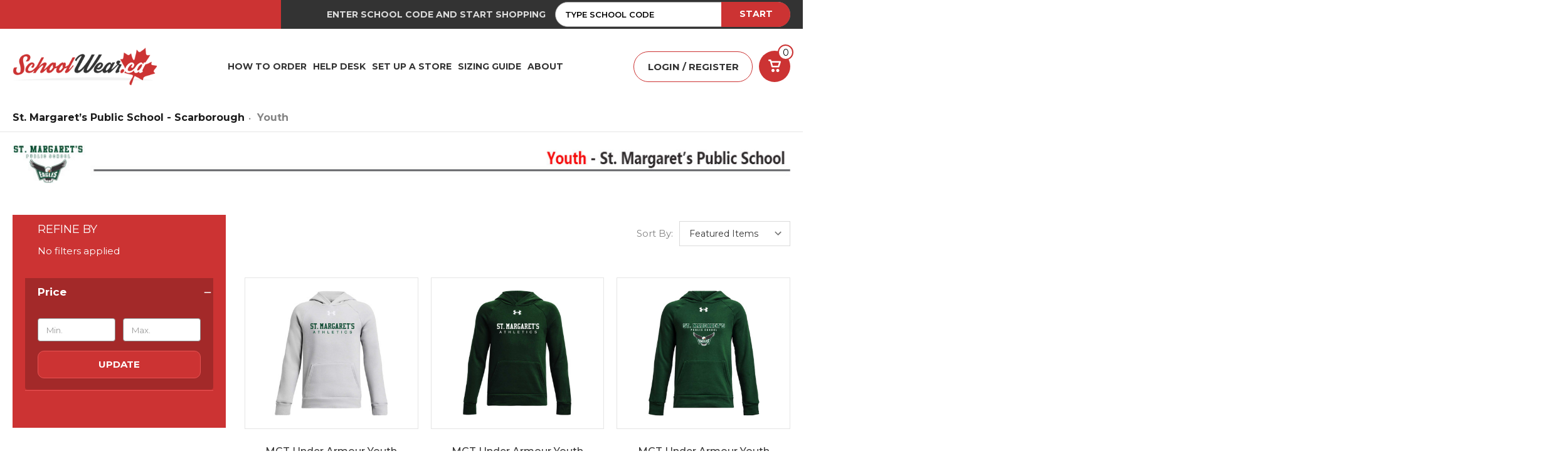

--- FILE ---
content_type: text/html; charset=UTF-8
request_url: https://www.schoolwear.ca/MGT/youth/
body_size: 49327
content:


<!DOCTYPE html>
<html class="no-js" lang="en">
    <head>
        <title>Youth - St. Margaret’s Jr Public School - Scarborough | SchoolWear.ca</title>
        <link rel="dns-prefetch preconnect" href="https://cdn11.bigcommerce.com/s-puxlv0" crossorigin><link rel="dns-prefetch preconnect" href="https://fonts.googleapis.com/" crossorigin><link rel="dns-prefetch preconnect" href="https://fonts.gstatic.com/" crossorigin>
        <meta name="keywords" content="SchoolWear.ca - An innovative way to implement School Spirit Wear programs"><link rel='canonical' href='https://www.schoolwear.ca/MGT/youth/' /><meta name='platform' content='bigcommerce.stencil' />
        
                <link rel="next" href="https://www.schoolwear.ca/MGT/youth/?page&#x3D;2">


        <link href="https://cdn11.bigcommerce.com/s-puxlv0/product_images/favicon.png?t&#x3D;1679600181" rel="shortcut icon">
        <meta name="viewport" content="width=device-width, initial-scale=1">

        <script>
            document.documentElement.className = document.documentElement.className.replace('no-js', 'js');
        </script>
		<script type="text/javascript" src="https://ajax.googleapis.com/ajax/libs/jquery/1.7.2/jquery.min.js"></script>
        <script>
    function browserSupportsAllFeatures() {
        return window.Promise
            && window.fetch
            && window.URL
            && window.URLSearchParams
            && window.WeakMap
            // object-fit support
            && ('objectFit' in document.documentElement.style);
    }

    function loadScript(src) {
        var js = document.createElement('script');
        js.src = src;
        js.onerror = function () {
            console.error('Failed to load polyfill script ' + src);
        };
        document.head.appendChild(js);
    }

    if (!browserSupportsAllFeatures()) {
        loadScript('https://cdn11.bigcommerce.com/s-puxlv0/stencil/1e9755d0-c1d4-013b-73e4-3a3f3792d823/e/958d8400-9949-013d-e466-7ac2e2dfb557/dist/theme-bundle.polyfills.js');
    }
</script>
        <script>window.consentManagerTranslations = `{"locale":"en","locales":{"consent_manager.data_collection_warning":"en","consent_manager.accept_all_cookies":"en","consent_manager.gdpr_settings":"en","consent_manager.data_collection_preferences":"en","consent_manager.manage_data_collection_preferences":"en","consent_manager.use_data_by_cookies":"en","consent_manager.data_categories_table":"en","consent_manager.allow":"en","consent_manager.accept":"en","consent_manager.deny":"en","consent_manager.dismiss":"en","consent_manager.reject_all":"en","consent_manager.category":"en","consent_manager.purpose":"en","consent_manager.functional_category":"en","consent_manager.functional_purpose":"en","consent_manager.analytics_category":"en","consent_manager.analytics_purpose":"en","consent_manager.targeting_category":"en","consent_manager.advertising_category":"en","consent_manager.advertising_purpose":"en","consent_manager.essential_category":"en","consent_manager.esential_purpose":"en","consent_manager.yes":"en","consent_manager.no":"en","consent_manager.not_available":"en","consent_manager.cancel":"en","consent_manager.save":"en","consent_manager.back_to_preferences":"en","consent_manager.close_without_changes":"en","consent_manager.unsaved_changes":"en","consent_manager.by_using":"en","consent_manager.agree_on_data_collection":"en","consent_manager.change_preferences":"en","consent_manager.cancel_dialog_title":"en","consent_manager.privacy_policy":"en","consent_manager.allow_category_tracking":"en","consent_manager.disallow_category_tracking":"en"},"translations":{"consent_manager.data_collection_warning":"We use cookies (and other similar technologies) to collect data to improve your shopping experience.","consent_manager.accept_all_cookies":"Accept All Cookies","consent_manager.gdpr_settings":"Settings","consent_manager.data_collection_preferences":"Website Data Collection Preferences","consent_manager.manage_data_collection_preferences":"Manage Website Data Collection Preferences","consent_manager.use_data_by_cookies":" uses data collected by cookies and JavaScript libraries to improve your shopping experience.","consent_manager.data_categories_table":"The table below outlines how we use this data by category. To opt out of a category of data collection, select 'No' and save your preferences.","consent_manager.allow":"Allow","consent_manager.accept":"Accept","consent_manager.deny":"Deny","consent_manager.dismiss":"Dismiss","consent_manager.reject_all":"Reject all","consent_manager.category":"Category","consent_manager.purpose":"Purpose","consent_manager.functional_category":"Functional","consent_manager.functional_purpose":"Enables enhanced functionality, such as videos and live chat. If you do not allow these, then some or all of these functions may not work properly.","consent_manager.analytics_category":"Analytics","consent_manager.analytics_purpose":"Provide statistical information on site usage, e.g., web analytics so we can improve this website over time.","consent_manager.targeting_category":"Targeting","consent_manager.advertising_category":"Advertising","consent_manager.advertising_purpose":"Used to create profiles or personalize content to enhance your shopping experience.","consent_manager.essential_category":"Essential","consent_manager.esential_purpose":"Essential for the site and any requested services to work, but do not perform any additional or secondary function.","consent_manager.yes":"Yes","consent_manager.no":"No","consent_manager.not_available":"N/A","consent_manager.cancel":"Cancel","consent_manager.save":"Save","consent_manager.back_to_preferences":"Back to Preferences","consent_manager.close_without_changes":"You have unsaved changes to your data collection preferences. Are you sure you want to close without saving?","consent_manager.unsaved_changes":"You have unsaved changes","consent_manager.by_using":"By using our website, you're agreeing to our","consent_manager.agree_on_data_collection":"By using our website, you're agreeing to the collection of data as described in our ","consent_manager.change_preferences":"You can change your preferences at any time","consent_manager.cancel_dialog_title":"Are you sure you want to cancel?","consent_manager.privacy_policy":"Privacy Policy","consent_manager.allow_category_tracking":"Allow [CATEGORY_NAME] tracking","consent_manager.disallow_category_tracking":"Disallow [CATEGORY_NAME] tracking"}}`;</script>

        <script>
            window.lazySizesConfig = window.lazySizesConfig || {};
            window.lazySizesConfig.loadMode = 1;
        </script>
        <script async src="https://cdn11.bigcommerce.com/s-puxlv0/stencil/1e9755d0-c1d4-013b-73e4-3a3f3792d823/e/958d8400-9949-013d-e466-7ac2e2dfb557/dist/theme-bundle.head_async.js"></script>
        
        <link href="https://fonts.googleapis.com/css?family=Montserrat:700,500,400%7CKarla:400&display=block" rel="stylesheet">
        
        <script async src="https://cdn11.bigcommerce.com/s-puxlv0/stencil/1e9755d0-c1d4-013b-73e4-3a3f3792d823/e/958d8400-9949-013d-e466-7ac2e2dfb557/dist/theme-bundle.font.js"></script>

        <link data-stencil-stylesheet href="https://cdn11.bigcommerce.com/s-puxlv0/stencil/1e9755d0-c1d4-013b-73e4-3a3f3792d823/e/958d8400-9949-013d-e466-7ac2e2dfb557/css/theme-d8e7aaa0-84e1-013d-0f3f-3292caeb4f80.css" rel="stylesheet">

        <!-- Start Tracking Code for analytics_facebook -->

<script>
!function(f,b,e,v,n,t,s){if(f.fbq)return;n=f.fbq=function(){n.callMethod?n.callMethod.apply(n,arguments):n.queue.push(arguments)};if(!f._fbq)f._fbq=n;n.push=n;n.loaded=!0;n.version='2.0';n.queue=[];t=b.createElement(e);t.async=!0;t.src=v;s=b.getElementsByTagName(e)[0];s.parentNode.insertBefore(t,s)}(window,document,'script','https://connect.facebook.net/en_US/fbevents.js');

fbq('set', 'autoConfig', 'false', '25206694518918785');
fbq('dataProcessingOptions', ['LDU'], 0, 0);
fbq('init', '25206694518918785', {"external_id":"672b438d-52c0-4e5b-b2f6-392f0c97b75a"});
fbq('set', 'agent', 'bigcommerce', '25206694518918785');

function trackEvents() {
    var pathName = window.location.pathname;

    fbq('track', 'PageView', {}, "");

    // Search events start -- only fire if the shopper lands on the /search.php page
    if (pathName.indexOf('/search.php') === 0 && getUrlParameter('search_query')) {
        fbq('track', 'Search', {
            content_type: 'product_group',
            content_ids: [],
            search_string: getUrlParameter('search_query')
        });
    }
    // Search events end

    // Wishlist events start -- only fire if the shopper attempts to add an item to their wishlist
    if (pathName.indexOf('/wishlist.php') === 0 && getUrlParameter('added_product_id')) {
        fbq('track', 'AddToWishlist', {
            content_type: 'product_group',
            content_ids: []
        });
    }
    // Wishlist events end

    // Lead events start -- only fire if the shopper subscribes to newsletter
    if (pathName.indexOf('/subscribe.php') === 0 && getUrlParameter('result') === 'success') {
        fbq('track', 'Lead', {});
    }
    // Lead events end

    // Registration events start -- only fire if the shopper registers an account
    if (pathName.indexOf('/login.php') === 0 && getUrlParameter('action') === 'account_created') {
        fbq('track', 'CompleteRegistration', {}, "");
    }
    // Registration events end

    

    function getUrlParameter(name) {
        var cleanName = name.replace(/[\[]/, '\[').replace(/[\]]/, '\]');
        var regex = new RegExp('[\?&]' + cleanName + '=([^&#]*)');
        var results = regex.exec(window.location.search);
        return results === null ? '' : decodeURIComponent(results[1].replace(/\+/g, ' '));
    }
}

if (window.addEventListener) {
    window.addEventListener("load", trackEvents, false)
}
</script>
<noscript><img height="1" width="1" style="display:none" alt="null" src="https://www.facebook.com/tr?id=25206694518918785&ev=PageView&noscript=1&a=plbigcommerce1.2&eid="/></noscript>

<!-- End Tracking Code for analytics_facebook -->

<!-- Start Tracking Code for analytics_googleanalytics -->

<script>
    (function(i,s,o,g,r,a,m){i['GoogleAnalyticsObject']=r;i[r]=i[r]||function(){
    (i[r].q=i[r].q||[]).push(arguments)},i[r].l=1*new Date();a=s.createElement(o),
    m=s.getElementsByTagName(o)[0];a.async=1;a.src=g;m.parentNode.insertBefore(a,m)
    })(window,document,'script','//www.google-analytics.com/analytics.js','ga');

    ga('create', 'UA-79522592-1', 'auto');
    ga('send', 'pageview');
    ga('require', 'ecommerce', 'ecommerce.js');

    function trackEcommerce() {
    this._addTrans = addTrans;
    this._addItem = addItems;
    this._trackTrans = trackTrans;
    }
    function addTrans(orderID,store,total,tax,shipping,city,state,country) {
    ga('ecommerce:addTransaction', {
        'id': orderID,
        'affiliation': store,
        'revenue': total,
        'tax': tax,
        'shipping': shipping,
        'city': city,
        'state': state,
        'country': country
    });
    }
    function addItems(orderID,sku,product,variation,price,qty) {
    ga('ecommerce:addItem', {
        'id': orderID,
        'sku': sku,
        'name': product,
        'category': variation,
        'price': price,
        'quantity': qty
    });
    }
    function trackTrans() {
        ga('ecommerce:send');
    }
    var pageTracker = new trackEcommerce();
</script>

<!-- End Tracking Code for analytics_googleanalytics -->

<!-- Start Tracking Code for analytics_googleanalytics4 -->

<script data-cfasync="false" src="https://cdn11.bigcommerce.com/shared/js/google_analytics4_bodl_subscribers-358423becf5d870b8b603a81de597c10f6bc7699.js" integrity="sha256-gtOfJ3Avc1pEE/hx6SKj/96cca7JvfqllWA9FTQJyfI=" crossorigin="anonymous"></script>
<script data-cfasync="false">
  (function () {
    window.dataLayer = window.dataLayer || [];

    function gtag(){
        dataLayer.push(arguments);
    }

    function initGA4(event) {
         function setupGtag() {
            function configureGtag() {
                gtag('js', new Date());
                gtag('set', 'developer_id.dMjk3Nj', true);
                gtag('config', 'G-13SE2C1TER');
            }

            var script = document.createElement('script');

            script.src = 'https://www.googletagmanager.com/gtag/js?id=G-13SE2C1TER';
            script.async = true;
            script.onload = configureGtag;

            document.head.appendChild(script);
        }

        setupGtag();

        if (typeof subscribeOnBodlEvents === 'function') {
            subscribeOnBodlEvents('G-13SE2C1TER', false);
        }

        window.removeEventListener(event.type, initGA4);
    }

    

    var eventName = document.readyState === 'complete' ? 'consentScriptsLoaded' : 'DOMContentLoaded';
    window.addEventListener(eventName, initGA4, false);
  })()
</script>

<!-- End Tracking Code for analytics_googleanalytics4 -->


<script type="text/javascript" src="https://checkout-sdk.bigcommerce.com/v1/loader.js" defer ></script>
<script type="text/javascript">
fbq('track', 'ViewCategory', {"content_ids":[],"content_type":"product_group","content_category":"Youth"});
</script>
<script type="text/javascript">
var BCData = {};
</script>
<!-- Hotjar Tracking Code for Site 5098390 (name missing) -->
<script>
    (function(h,o,t,j,a,r){
        h.hj=h.hj||function(){(h.hj.q=h.hj.q||[]).push(arguments)};
        h._hjSettings={hjid:5098390,hjsv:6};
        a=o.getElementsByTagName('head')[0];
        r=o.createElement('script');r.async=1;
        r.src=t+h._hjSettings.hjid+j+h._hjSettings.hjsv;
        a.appendChild(r);
    })(window,document,'https://static.hotjar.com/c/hotjar-','.js?sv=');
</script><!-- Start VWO Async SmartCode -->
<script type='text/javascript' id='vwoCode'>
window._vwo_code || (function() {
var account_id=1031272,
version=2.1,
settings_tolerance=2000,
hide_element='body',
hide_element_style = 'opacity:0 !important;filter:alpha(opacity=0) !important;background:none !important;transition:none !important;',
/* DO NOT EDIT BELOW THIS LINE */
f=false,w=window,d=document,v=d.querySelector('#vwoCode'),cK='_vwo_'+account_id+'_settings',cc={};try{var c=JSON.parse(localStorage.getItem('_vwo_'+account_id+'_config'));cc=c&&typeof c==='object'?c:{}}catch(e){}var stT=cc.stT==='session'?w.sessionStorage:w.localStorage;code={nonce:v&&v.nonce,use_existing_jquery:function(){return typeof use_existing_jquery!=='undefined'?use_existing_jquery:undefined},library_tolerance:function(){return typeof library_tolerance!=='undefined'?library_tolerance:undefined},settings_tolerance:function(){return cc.sT||settings_tolerance},hide_element_style:function(){return'{'+(cc.hES||hide_element_style)+'}'},hide_element:function(){if(performance.getEntriesByName('first-contentful-paint')[0]){return''}return typeof cc.hE==='string'?cc.hE:hide_element},getVersion:function(){return version},finish:function(e){if(!f){f=true;var t=d.getElementById('_vis_opt_path_hides');if(t)t.parentNode.removeChild(t);if(e)(new Image).src='https://dev.visualwebsiteoptimizer.com/ee.gif?a='+account_id+e}},finished:function(){return f},addScript:function(e){var t=d.createElement('script');t.type='text/javascript';if(e.src){t.src=e.src}else{t.text=e.text}v&&t.setAttribute('nonce',v.nonce);d.getElementsByTagName('head')[0].appendChild(t)},load:function(e,t){var n=this.getSettings(),i=d.createElement('script'),r=this;t=t||{};if(n){i.textContent=n;d.getElementsByTagName('head')[0].appendChild(i);if(!w.VWO||VWO.caE){stT.removeItem(cK);r.load(e)}}else{var o=new XMLHttpRequest;o.open('GET',e,true);o.withCredentials=!t.dSC;o.responseType=t.responseType||'text';o.onload=function(){if(t.onloadCb){return t.onloadCb(o,e)}if(o.status===200||o.status===304){_vwo_code.addScript({text:o.responseText})}else{_vwo_code.finish('&e=loading_failure:'+e)}};o.onerror=function(){if(t.onerrorCb){return t.onerrorCb(e)}_vwo_code.finish('&e=loading_failure:'+e)};o.send()}},getSettings:function(){try{var e=stT.getItem(cK);if(!e){return}e=JSON.parse(e);if(Date.now()>e.e){stT.removeItem(cK);return}return e.s}catch(e){return}},init:function(){if(d.URL.indexOf('__vwo_disable__')>-1)return;var e=this.settings_tolerance();w._vwo_settings_timer=setTimeout(function(){_vwo_code.finish();stT.removeItem(cK)},e);var t;if(this.hide_element()!=='body'){t=d.createElement('style');var n=this.hide_element(),i=n?n+this.hide_element_style():'',r=d.getElementsByTagName('head')[0];t.setAttribute('id','_vis_opt_path_hides');v&&t.setAttribute('nonce',v.nonce);t.setAttribute('type','text/css');if(t.styleSheet)t.styleSheet.cssText=i;else t.appendChild(d.createTextNode(i));r.appendChild(t)}else{t=d.getElementsByTagName('head')[0];var i=d.createElement('div');i.style.cssText='z-index: 2147483647 !important;position: fixed !important;left: 0 !important;top: 0 !important;width: 100% !important;height: 100% !important;background: white !important;display: block !important;';i.setAttribute('id','_vis_opt_path_hides');i.classList.add('_vis_hide_layer');t.parentNode.insertBefore(i,t.nextSibling)}var o=window._vis_opt_url||d.URL,s='https://dev.visualwebsiteoptimizer.com/j.php?a='+account_id+'&u='+encodeURIComponent(o)+'&vn='+version;if(w.location.search.indexOf('_vwo_xhr')!==-1){this.addScript({src:s})}else{this.load(s+'&x=true')}}};w._vwo_code=code;code.init();})();
</script>
<!-- End VWO Async SmartCode -->
 <script data-cfasync="false" src="https://microapps.bigcommerce.com/bodl-events/1.9.4/index.js" integrity="sha256-Y0tDj1qsyiKBRibKllwV0ZJ1aFlGYaHHGl/oUFoXJ7Y=" nonce="" crossorigin="anonymous"></script>
 <script data-cfasync="false" nonce="">

 (function() {
    function decodeBase64(base64) {
       const text = atob(base64);
       const length = text.length;
       const bytes = new Uint8Array(length);
       for (let i = 0; i < length; i++) {
          bytes[i] = text.charCodeAt(i);
       }
       const decoder = new TextDecoder();
       return decoder.decode(bytes);
    }
    window.bodl = JSON.parse(decodeBase64("[base64]"));
 })()

 </script>

<script nonce="">
(function () {
    var xmlHttp = new XMLHttpRequest();

    xmlHttp.open('POST', 'https://bes.gcp.data.bigcommerce.com/nobot');
    xmlHttp.setRequestHeader('Content-Type', 'application/json');
    xmlHttp.send('{"store_id":"933632","timezone_offset":"-4.0","timestamp":"2026-01-20T21:10:27.83474200Z","visit_id":"585656fd-3cf9-421a-a34d-09fa97b7b8a0","channel_id":1}');
})();
</script>

        <link rel="stylesheet" type="text/css" href="https://cdn11.bigcommerce.com/s-puxlv0/stencil/1e9755d0-c1d4-013b-73e4-3a3f3792d823/e/958d8400-9949-013d-e466-7ac2e2dfb557/scss/custom.css">
    </head>
    <body>
        <svg data-src="https://cdn11.bigcommerce.com/s-puxlv0/stencil/1e9755d0-c1d4-013b-73e4-3a3f3792d823/e/958d8400-9949-013d-e466-7ac2e2dfb557/img/icon-sprite.svg" class="icons-svg-sprite"></svg>

        <header class="header" role="banner">
    <a href="#" class="mobileMenu-toggle" data-mobile-menu-toggle="menu">
        <span class="mobileMenu-toggleIcon">Toggle menu</span>
    </a>
    <div class="header_top">
        <div class="pageWidthFull container">
            <div class="header_top_in">
                <div class="call_info">
                    <!--a href="mailto:support@marchants.com" class="mail_ic">support@marchants.com</a-->
                </div>
                <div class="header_navuser_main navbar_width">
                    <div class="header_info">ENTER SCHOOL CODE AND START SHOPPING</div>
                    <nav class="navUser">
                        <div class="dropdown dropdown--quickSearch" id="quickSearch" aria-hidden="true" data-prevent-quick-search-close>
                            <div class="container">
                                <fieldset class="form-fieldset">
                                    <div class="form-field">
                                        <input id="schoolcode_main" class="form-input selectn_cus_menu" onchange="changeLink_main()" onClick="clearField_main()" value="Type SCHOOL CODE" onkeypress="return searchKeyPress(event);"> 
                                        <a id="cus_url_main" href="http://www.schoolwear.ca" class="button_cus_menu navUser-action navUser-action--quickSearch">START</a>     
                                    </div>
                                </fieldset>
                            </div>
                            <script>
                    function changeLink_main(){
                    var link = document.getElementById("cus_url_main");
                    var x = document.getElementById("schoolcode_main").value;
                    link.setAttribute('href', "http://www.schoolwear.ca/" + x);
                    
                    return false;
                    }
                    function clearField_main() {
                    if(document.getElementById("schoolcode_main").value == "Type SCHOOL CODE"){
                    document.getElementById("schoolcode_main").value="";
                    }
                    
                    }
                    
                    function searchKeyPress(e)
                    {
                    // look for window.event in case event isn't passed in
                    e = e || window.event;
                    if (e.keyCode == 13)
                    {
                    var link = document.getElementById("cus_url_main");
                    var x = document.getElementById("schoolcode_main").value;
                    link.setAttribute('href', "http://www.schoolwear.ca/" + x);
                    
                    document.getElementById('cus_url_main').click();
                    return false;
                    }
                    return true;
                    }
                    
                </script>
                        </div>
                        
                    </nav>
                </div>
            </div>
        </div>
    </div>
    <div class="header_logo_navigation">
        <div class="pageWidthFull container">

            <div class="company_logo header-logo--center">
                <a href="https://www.schoolwear.ca/" class="header-logo__link" data-header-logo-link>
        <div class="header-logo-image-container">
            <img class="header-logo-image"
                 src="https://cdn11.bigcommerce.com/s-puxlv0/stencil/1e9755d0-c1d4-013b-73e4-3a3f3792d823/e/958d8400-9949-013d-e466-7ac2e2dfb557/img/logo.png"
                 srcset="https://cdn11.bigcommerce.com/s-puxlv0/stencil/1e9755d0-c1d4-013b-73e4-3a3f3792d823/e/958d8400-9949-013d-e466-7ac2e2dfb557/img/logo.png"
                 alt="SchoolWear.ca"
                 title="SchoolWear.ca">
        </div>
</a>
                
                <div class="navPages-container navPages-container-mainnav" id="menu" data-menu>
                    <nav class="navPages">
    <div class="navPages-quickSearch">
        <div class="container">
    <form class="form" onsubmit="return false" data-url="/search.php" data-quick-search-form>
        <fieldset class="form-fieldset">
            <div class="form-field">
                <label class="is-srOnly" for="nav-menu-quick-search">Search</label>
                <input class="form-input" data-search-quick name="nav-menu-quick-search" id="nav-menu-quick-search" data-error-message="Search field cannot be empty." placeholder="Type school code" autocomplete="off">
                <input class="navUser-action navUser-action--quickSearch" type="submit" value="Start">
            </div>
        </fieldset>
    </form>
    <section class="quickSearchResults" data-bind="html: results"></section>
    <p role="status"
       aria-live="polite"
       class="aria-description--hidden"
       data-search-aria-message-predefined-text="product results for"
    ></p>
</div>
    </div>
    <ul class="navPages-list">
        <li class="navPages-item navPages-item-dropdown">
            <!--a class="navPages-action" href="/categories" aria-label="">Shop</a-->
            <div class="navPage-subMenu" id="navPages-" aria-hidden="true" tabindex="-1">
                <ul class="navPage-subMenu-list">
                        <li class="navPages-item">
                            <a class="navPages-action has-subMenu"
   href="https://www.schoolwear.ca/HWN/"
   data-collapsible="navPages-3316"
>
    Helen Wilson Public School - Brampton
    <i class="icon navPages-action-moreIcon" aria-hidden="true">
        <svg><use xlink:href="#icon-chevron-down" /></svg>
    </i>
</a>
<div class="navPage-subMenu" id="navPages-3316" aria-hidden="true" tabindex="-1">
    <ul class="navPage-subMenu-list">
        <li class="navPage-subMenu-item">
            <a class="navPage-subMenu-action navPages-action"
               href="https://www.schoolwear.ca/HWN/"
               aria-label="All Helen Wilson Public School - Brampton"
            >
                All Helen Wilson Public School - Brampton
            </a>
        </li>
            <li class="navPage-subMenu-item">
                    <a class="navPage-subMenu-action navPages-action"
                       href="https://www.schoolwear.ca/HWN/ordering-guidelines/"
                       aria-label="Ordering Guidelines"
                    >
                        Ordering Guidelines
                    </a>
            </li>
    </ul>
</div>
                        </li>
                        <li class="navPages-item">
                            <a class="navPages-action has-subMenu"
   href="https://www.schoolwear.ca/LES/"
   data-collapsible="navPages-3257"
>
    Laurentia Elementary School - Saint-Jérôme
    <i class="icon navPages-action-moreIcon" aria-hidden="true">
        <svg><use xlink:href="#icon-chevron-down" /></svg>
    </i>
</a>
<div class="navPage-subMenu" id="navPages-3257" aria-hidden="true" tabindex="-1">
    <ul class="navPage-subMenu-list">
        <li class="navPage-subMenu-item">
            <a class="navPage-subMenu-action navPages-action"
               href="https://www.schoolwear.ca/LES/"
               aria-label="All Laurentia Elementary School - Saint-Jérôme"
            >
                All Laurentia Elementary School - Saint-Jérôme
            </a>
        </li>
            <li class="navPage-subMenu-item">
                    <a class="navPage-subMenu-action navPages-action"
                       href="https://www.schoolwear.ca/LES/ordering-guidelines/"
                       aria-label="Ordering Guidelines"
                    >
                        Ordering Guidelines
                    </a>
            </li>
    </ul>
</div>
                        </li>
                        <li class="navPages-item">
                            <a class="navPages-action has-subMenu"
   href="https://www.schoolwear.ca/LEO/"
   data-collapsible="navPages-3290"
>
    Leoville Central School - Leoville
    <i class="icon navPages-action-moreIcon" aria-hidden="true">
        <svg><use xlink:href="#icon-chevron-down" /></svg>
    </i>
</a>
<div class="navPage-subMenu" id="navPages-3290" aria-hidden="true" tabindex="-1">
    <ul class="navPage-subMenu-list">
        <li class="navPage-subMenu-item">
            <a class="navPage-subMenu-action navPages-action"
               href="https://www.schoolwear.ca/LEO/"
               aria-label="All Leoville Central School - Leoville"
            >
                All Leoville Central School - Leoville
            </a>
        </li>
            <li class="navPage-subMenu-item">
                    <a class="navPage-subMenu-action navPages-action"
                       href="https://www.schoolwear.ca/LEO/ordering-guidelines/"
                       aria-label="Ordering Guidelines"
                    >
                        Ordering Guidelines
                    </a>
            </li>
    </ul>
</div>
                        </li>
                        <li class="navPages-item">
                            <a class="navPages-action has-subMenu"
   href="https://www.schoolwear.ca/MGA/"
   data-collapsible="navPages-3293"
>
    Mississauga S.S. 20th Anniversary Online Store
    <i class="icon navPages-action-moreIcon" aria-hidden="true">
        <svg><use xlink:href="#icon-chevron-down" /></svg>
    </i>
</a>
<div class="navPage-subMenu" id="navPages-3293" aria-hidden="true" tabindex="-1">
    <ul class="navPage-subMenu-list">
        <li class="navPage-subMenu-item">
            <a class="navPage-subMenu-action navPages-action"
               href="https://www.schoolwear.ca/MGA/"
               aria-label="All Mississauga S.S. 20th Anniversary Online Store"
            >
                All Mississauga S.S. 20th Anniversary Online Store
            </a>
        </li>
            <li class="navPage-subMenu-item">
                    <a class="navPage-subMenu-action navPages-action"
                       href="https://www.schoolwear.ca/MGA/ordering-guidelines/"
                       aria-label="Ordering Guidelines"
                    >
                        Ordering Guidelines
                    </a>
            </li>
    </ul>
</div>
                        </li>
                        <li class="navPages-item">
                            <a class="navPages-action"
   href="https://www.schoolwear.ca/PPO/"
   aria-label="Philip Pocock CSS - Mississauga"
>
    Philip Pocock CSS - Mississauga
</a>
                        </li>
                        <li class="navPages-item">
                            <a class="navPages-action has-subMenu"
   href="https://www.schoolwear.ca/SLM/"
   data-collapsible="navPages-3266"
>
    Salmon Arm West Elementary School - Salmon Arm
    <i class="icon navPages-action-moreIcon" aria-hidden="true">
        <svg><use xlink:href="#icon-chevron-down" /></svg>
    </i>
</a>
<div class="navPage-subMenu" id="navPages-3266" aria-hidden="true" tabindex="-1">
    <ul class="navPage-subMenu-list">
        <li class="navPage-subMenu-item">
            <a class="navPage-subMenu-action navPages-action"
               href="https://www.schoolwear.ca/SLM/"
               aria-label="All Salmon Arm West Elementary School - Salmon Arm"
            >
                All Salmon Arm West Elementary School - Salmon Arm
            </a>
        </li>
            <li class="navPage-subMenu-item">
                    <a class="navPage-subMenu-action navPages-action"
                       href="https://www.schoolwear.ca/SLM/ordering-guidelines/"
                       aria-label="Ordering Guidelines"
                    >
                        Ordering Guidelines
                    </a>
            </li>
    </ul>
</div>
                        </li>
                        <li class="navPages-item">
                            <a class="navPages-action has-subMenu"
   href="https://www.schoolwear.ca/BAS/"
   data-collapsible="navPages-3301"
>
    St. Basil the Great College School - Toronto
    <i class="icon navPages-action-moreIcon" aria-hidden="true">
        <svg><use xlink:href="#icon-chevron-down" /></svg>
    </i>
</a>
<div class="navPage-subMenu" id="navPages-3301" aria-hidden="true" tabindex="-1">
    <ul class="navPage-subMenu-list">
        <li class="navPage-subMenu-item">
            <a class="navPage-subMenu-action navPages-action"
               href="https://www.schoolwear.ca/BAS/"
               aria-label="All St. Basil the Great College School - Toronto"
            >
                All St. Basil the Great College School - Toronto
            </a>
        </li>
            <li class="navPage-subMenu-item">
                    <a class="navPage-subMenu-action navPages-action"
                       href="https://www.schoolwear.ca/BAS/ordering-guidelines/"
                       aria-label="Ordering Guidelines"
                    >
                        Ordering Guidelines
                    </a>
            </li>
    </ul>
</div>
                        </li>
                        <li class="navPages-item">
                            <a class="navPages-action has-subMenu"
   href="https://www.schoolwear.ca/SUS/"
   data-collapsible="navPages-3339"
>
    St. Ursula CES - Brampton
    <i class="icon navPages-action-moreIcon" aria-hidden="true">
        <svg><use xlink:href="#icon-chevron-down" /></svg>
    </i>
</a>
<div class="navPage-subMenu" id="navPages-3339" aria-hidden="true" tabindex="-1">
    <ul class="navPage-subMenu-list">
        <li class="navPage-subMenu-item">
            <a class="navPage-subMenu-action navPages-action"
               href="https://www.schoolwear.ca/SUS/"
               aria-label="All St. Ursula CES - Brampton"
            >
                All St. Ursula CES - Brampton
            </a>
        </li>
            <li class="navPage-subMenu-item">
                    <a class="navPage-subMenu-action navPages-action"
                       href="https://www.schoolwear.ca/SUS/grad-wear/"
                       aria-label="Grad Wear"
                    >
                        Grad Wear
                    </a>
            </li>
            <li class="navPage-subMenu-item">
                    <a class="navPage-subMenu-action navPages-action has-subMenu"
                       href="https://www.schoolwear.ca/SUS/student/"
                       aria-label="Student"
                    >
                        Student
                        <span class="collapsible-icon-wrapper"
                            data-collapsible="navPages-3399"
                            data-collapsible-disabled-breakpoint="medium"
                            data-collapsible-disabled-state="open"
                            data-collapsible-enabled-state="closed"
                        >
                            <i class="icon navPages-action-moreIcon" aria-hidden="true">
                                <svg><use xlink:href="#icon-chevron-down" /></svg>
                            </i>
                        </span>
                    </a>
                    <ul class="navPage-childList" id="navPages-3399">
                        <li class="navPage-childList-item">
                            <a class="navPage-childList-action navPages-action"
                               href="https://www.schoolwear.ca/SUS/adult/"
                               aria-label="Adult"
                            >
                                Adult
                            </a>
                        </li>
                        <li class="navPage-childList-item">
                            <a class="navPage-childList-action navPages-action"
                               href="https://www.schoolwear.ca/SUS/men/"
                               aria-label="Men"
                            >
                                Men
                            </a>
                        </li>
                        <li class="navPage-childList-item">
                            <a class="navPage-childList-action navPages-action"
                               href="https://www.schoolwear.ca/SUS/women/"
                               aria-label="Women"
                            >
                                Women
                            </a>
                        </li>
                        <li class="navPage-childList-item">
                            <a class="navPage-childList-action navPages-action"
                               href="https://www.schoolwear.ca/SUS/youth/"
                               aria-label="Youth"
                            >
                                Youth
                            </a>
                        </li>
                    </ul>
            </li>
            <li class="navPage-subMenu-item">
                    <a class="navPage-subMenu-action navPages-action"
                       href="https://www.schoolwear.ca/SUS/staff/"
                       aria-label="Staff"
                    >
                        Staff
                    </a>
            </li>
            <li class="navPage-subMenu-item">
                    <a class="navPage-subMenu-action navPages-action"
                       href="https://www.schoolwear.ca/SUS/ordering-guidelines/"
                       aria-label="Ordering Guidelines"
                    >
                        Ordering Guidelines
                    </a>
            </li>
    </ul>
</div>
                        </li>
                        <li class="navPages-item">
                            <a class="navPages-action"
   href="https://www.schoolwear.ca/WEE/"
   aria-label="Western High School"
>
    Western High School
</a>
                        </li>
                        <li class="navPages-item">
                            <a class="navPages-action has-subMenu"
   href="https://www.schoolwear.ca/YCS/"
   data-collapsible="navPages-3344"
>
    Yellowhead Koinonia CS - Edson
    <i class="icon navPages-action-moreIcon" aria-hidden="true">
        <svg><use xlink:href="#icon-chevron-down" /></svg>
    </i>
</a>
<div class="navPage-subMenu" id="navPages-3344" aria-hidden="true" tabindex="-1">
    <ul class="navPage-subMenu-list">
        <li class="navPage-subMenu-item">
            <a class="navPage-subMenu-action navPages-action"
               href="https://www.schoolwear.ca/YCS/"
               aria-label="All Yellowhead Koinonia CS - Edson"
            >
                All Yellowhead Koinonia CS - Edson
            </a>
        </li>
            <li class="navPage-subMenu-item">
                    <a class="navPage-subMenu-action navPages-action"
                       href="https://www.schoolwear.ca/YCS/ordering-guidelines/"
                       aria-label="Ordering Guidelines"
                    >
                        Ordering Guidelines
                    </a>
            </li>
    </ul>
</div>
                        </li>
                        <li class="navPages-item">
                            <a class="navPages-action has-subMenu"
   href="https://www.schoolwear.ca/CHC/"
   data-collapsible="navPages-3165"
>
    Cameron Heights Collegiate Institute - Kitchener
    <i class="icon navPages-action-moreIcon" aria-hidden="true">
        <svg><use xlink:href="#icon-chevron-down" /></svg>
    </i>
</a>
<div class="navPage-subMenu" id="navPages-3165" aria-hidden="true" tabindex="-1">
    <ul class="navPage-subMenu-list">
        <li class="navPage-subMenu-item">
            <a class="navPage-subMenu-action navPages-action"
               href="https://www.schoolwear.ca/CHC/"
               aria-label="All Cameron Heights Collegiate Institute - Kitchener"
            >
                All Cameron Heights Collegiate Institute - Kitchener
            </a>
        </li>
            <li class="navPage-subMenu-item">
                    <a class="navPage-subMenu-action navPages-action has-subMenu"
                       href="https://www.schoolwear.ca/CHC/nordic-skiing/"
                       aria-label="Nordic Skiing"
                    >
                        Nordic Skiing
                        <span class="collapsible-icon-wrapper"
                            data-collapsible="navPages-3361"
                            data-collapsible-disabled-breakpoint="medium"
                            data-collapsible-disabled-state="open"
                            data-collapsible-enabled-state="closed"
                        >
                            <i class="icon navPages-action-moreIcon" aria-hidden="true">
                                <svg><use xlink:href="#icon-chevron-down" /></svg>
                            </i>
                        </span>
                    </a>
                    <ul class="navPage-childList" id="navPages-3361">
                        <li class="navPage-childList-item">
                            <a class="navPage-childList-action navPages-action"
                               href="https://www.schoolwear.ca/Adult/"
                               aria-label="Adult"
                            >
                                Adult
                            </a>
                        </li>
                        <li class="navPage-childList-item">
                            <a class="navPage-childList-action navPages-action"
                               href="https://www.schoolwear.ca"
                               aria-label="Men"
                            >
                                Men
                            </a>
                        </li>
                        <li class="navPage-childList-item">
                            <a class="navPage-childList-action navPages-action"
                               href="https://www.schoolwear.ca/Women/"
                               aria-label="Women"
                            >
                                Women
                            </a>
                        </li>
                    </ul>
            </li>
            <li class="navPage-subMenu-item">
                    <a class="navPage-subMenu-action navPages-action"
                       href="https://www.schoolwear.ca/CHC/ordering-guidelines/"
                       aria-label="Ordering Guidelines"
                    >
                        Ordering Guidelines
                    </a>
            </li>
    </ul>
</div>
                        </li>
                        <li class="navPages-item">
                            <a class="navPages-action has-subMenu"
   href="https://www.schoolwear.ca/ALE/"
   data-collapsible="navPages-3131"
>
    Alexmuir Junior Public School - Scarborough
    <i class="icon navPages-action-moreIcon" aria-hidden="true">
        <svg><use xlink:href="#icon-chevron-down" /></svg>
    </i>
</a>
<div class="navPage-subMenu" id="navPages-3131" aria-hidden="true" tabindex="-1">
    <ul class="navPage-subMenu-list">
        <li class="navPage-subMenu-item">
            <a class="navPage-subMenu-action navPages-action"
               href="https://www.schoolwear.ca/ALE/"
               aria-label="All Alexmuir Junior Public School - Scarborough"
            >
                All Alexmuir Junior Public School - Scarborough
            </a>
        </li>
            <li class="navPage-subMenu-item">
                    <a class="navPage-subMenu-action navPages-action"
                       href="https://www.schoolwear.ca/ALE/ordering-guidelines/"
                       aria-label="Ordering Guidelines"
                    >
                        Ordering Guidelines
                    </a>
            </li>
    </ul>
</div>
                        </li>
                        <li class="navPages-item">
                            <a class="navPages-action has-subMenu"
   href="https://www.schoolwear.ca/BGS/"
   data-collapsible="navPages-3138"
>
    Brandon Gate PS - Mississauga
    <i class="icon navPages-action-moreIcon" aria-hidden="true">
        <svg><use xlink:href="#icon-chevron-down" /></svg>
    </i>
</a>
<div class="navPage-subMenu" id="navPages-3138" aria-hidden="true" tabindex="-1">
    <ul class="navPage-subMenu-list">
        <li class="navPage-subMenu-item">
            <a class="navPage-subMenu-action navPages-action"
               href="https://www.schoolwear.ca/BGS/"
               aria-label="All Brandon Gate PS - Mississauga"
            >
                All Brandon Gate PS - Mississauga
            </a>
        </li>
            <li class="navPage-subMenu-item">
                    <a class="navPage-subMenu-action navPages-action"
                       href="https://www.schoolwear.ca/BGS/ordering-guidelines/"
                       aria-label="Ordering Guidelines"
                    >
                        Ordering Guidelines
                    </a>
            </li>
    </ul>
</div>
                        </li>
                        <li class="navPages-item">
                            <a class="navPages-action has-subMenu"
   href="https://www.schoolwear.ca/HSP/"
   data-collapsible="navPages-3199"
>
    Holy Spirit CES - Brampton
    <i class="icon navPages-action-moreIcon" aria-hidden="true">
        <svg><use xlink:href="#icon-chevron-down" /></svg>
    </i>
</a>
<div class="navPage-subMenu" id="navPages-3199" aria-hidden="true" tabindex="-1">
    <ul class="navPage-subMenu-list">
        <li class="navPage-subMenu-item">
            <a class="navPage-subMenu-action navPages-action"
               href="https://www.schoolwear.ca/HSP/"
               aria-label="All Holy Spirit CES - Brampton"
            >
                All Holy Spirit CES - Brampton
            </a>
        </li>
            <li class="navPage-subMenu-item">
                    <a class="navPage-subMenu-action navPages-action"
                       href="https://www.schoolwear.ca/HSP/ordering-guidelines/"
                       aria-label="Ordering Guidelines"
                    >
                        Ordering Guidelines
                    </a>
            </li>
    </ul>
</div>
                        </li>
                        <li class="navPages-item">
                            <a class="navPages-action has-subMenu"
   href="https://www.schoolwear.ca/JOU/"
   data-collapsible="navPages-3153"
>
    Joussard School - Joussard
    <i class="icon navPages-action-moreIcon" aria-hidden="true">
        <svg><use xlink:href="#icon-chevron-down" /></svg>
    </i>
</a>
<div class="navPage-subMenu" id="navPages-3153" aria-hidden="true" tabindex="-1">
    <ul class="navPage-subMenu-list">
        <li class="navPage-subMenu-item">
            <a class="navPage-subMenu-action navPages-action"
               href="https://www.schoolwear.ca/JOU/"
               aria-label="All Joussard School - Joussard"
            >
                All Joussard School - Joussard
            </a>
        </li>
            <li class="navPage-subMenu-item">
                    <a class="navPage-subMenu-action navPages-action"
                       href="https://www.schoolwear.ca/JOU/ordering-guidelines/"
                       aria-label="Ordering Guidelines"
                    >
                        Ordering Guidelines
                    </a>
            </li>
    </ul>
</div>
                        </li>
                        <li class="navPages-item">
                            <a class="navPages-action has-subMenu"
   href="https://www.schoolwear.ca/HLN/"
   data-collapsible="navPages-3192"
>
    St. Helen CES - Mississauga
    <i class="icon navPages-action-moreIcon" aria-hidden="true">
        <svg><use xlink:href="#icon-chevron-down" /></svg>
    </i>
</a>
<div class="navPage-subMenu" id="navPages-3192" aria-hidden="true" tabindex="-1">
    <ul class="navPage-subMenu-list">
        <li class="navPage-subMenu-item">
            <a class="navPage-subMenu-action navPages-action"
               href="https://www.schoolwear.ca/HLN/"
               aria-label="All St. Helen CES - Mississauga"
            >
                All St. Helen CES - Mississauga
            </a>
        </li>
            <li class="navPage-subMenu-item">
                    <a class="navPage-subMenu-action navPages-action"
                       href="https://www.schoolwear.ca/HLN/ordering-guidelines/"
                       aria-label="Ordering Guidelines"
                    >
                        Ordering Guidelines
                    </a>
            </li>
    </ul>
</div>
                        </li>
                        <li class="navPages-item">
                            <a class="navPages-action has-subMenu"
   href="https://www.schoolwear.ca/WAJ/"
   data-collapsible="navPages-3185"
>
    Withrow Avenue Junior Public School - Toronto
    <i class="icon navPages-action-moreIcon" aria-hidden="true">
        <svg><use xlink:href="#icon-chevron-down" /></svg>
    </i>
</a>
<div class="navPage-subMenu" id="navPages-3185" aria-hidden="true" tabindex="-1">
    <ul class="navPage-subMenu-list">
        <li class="navPage-subMenu-item">
            <a class="navPage-subMenu-action navPages-action"
               href="https://www.schoolwear.ca/WAJ/"
               aria-label="All Withrow Avenue Junior Public School - Toronto"
            >
                All Withrow Avenue Junior Public School - Toronto
            </a>
        </li>
            <li class="navPage-subMenu-item">
                    <a class="navPage-subMenu-action navPages-action"
                       href="https://www.schoolwear.ca/WAJ/ordering-guidelines/"
                       aria-label="Ordering Guidelines"
                    >
                        Ordering Guidelines
                    </a>
            </li>
    </ul>
</div>
                        </li>
                        <li class="navPages-item">
                            <a class="navPages-action has-subMenu"
   href="https://www.schoolwear.ca/BVH/"
   data-collapsible="navPages-3098"
>
    Bayview Heights Public School - Pickering
    <i class="icon navPages-action-moreIcon" aria-hidden="true">
        <svg><use xlink:href="#icon-chevron-down" /></svg>
    </i>
</a>
<div class="navPage-subMenu" id="navPages-3098" aria-hidden="true" tabindex="-1">
    <ul class="navPage-subMenu-list">
        <li class="navPage-subMenu-item">
            <a class="navPage-subMenu-action navPages-action"
               href="https://www.schoolwear.ca/BVH/"
               aria-label="All Bayview Heights Public School - Pickering"
            >
                All Bayview Heights Public School - Pickering
            </a>
        </li>
            <li class="navPage-subMenu-item">
                    <a class="navPage-subMenu-action navPages-action"
                       href="https://www.schoolwear.ca/BVH/adult/"
                       aria-label="Adult"
                    >
                        Adult
                    </a>
            </li>
            <li class="navPage-subMenu-item">
                    <a class="navPage-subMenu-action navPages-action"
                       href="https://www.schoolwear.ca/BVH/youth/"
                       aria-label="Youth"
                    >
                        Youth
                    </a>
            </li>
            <li class="navPage-subMenu-item">
                    <a class="navPage-subMenu-action navPages-action"
                       href="https://www.schoolwear.ca/BVH/ordering-guidelines/"
                       aria-label="Ordering Guidelines"
                    >
                        Ordering Guidelines
                    </a>
            </li>
    </ul>
</div>
                        </li>
                        <li class="navPages-item">
                            <a class="navPages-action has-subMenu"
   href="https://www.schoolwear.ca/VRD/"
   data-collapsible="navPages-2975"
>
    Vradenburg Jr Public School - Scarborough
    <i class="icon navPages-action-moreIcon" aria-hidden="true">
        <svg><use xlink:href="#icon-chevron-down" /></svg>
    </i>
</a>
<div class="navPage-subMenu" id="navPages-2975" aria-hidden="true" tabindex="-1">
    <ul class="navPage-subMenu-list">
        <li class="navPage-subMenu-item">
            <a class="navPage-subMenu-action navPages-action"
               href="https://www.schoolwear.ca/VRD/"
               aria-label="All Vradenburg Jr Public School - Scarborough"
            >
                All Vradenburg Jr Public School - Scarborough
            </a>
        </li>
            <li class="navPage-subMenu-item">
                    <a class="navPage-subMenu-action navPages-action"
                       href="https://www.schoolwear.ca/VRD/ordering-guidelines/"
                       aria-label="Ordering Guidelines"
                    >
                        Ordering Guidelines
                    </a>
            </li>
    </ul>
</div>
                        </li>
                        <li class="navPages-item">
                            <a class="navPages-action has-subMenu"
   href="https://www.schoolwear.ca/CTS/"
   data-collapsible="navPages-3122"
>
    Central Technical School - Toronto
    <i class="icon navPages-action-moreIcon" aria-hidden="true">
        <svg><use xlink:href="#icon-chevron-down" /></svg>
    </i>
</a>
<div class="navPage-subMenu" id="navPages-3122" aria-hidden="true" tabindex="-1">
    <ul class="navPage-subMenu-list">
        <li class="navPage-subMenu-item">
            <a class="navPage-subMenu-action navPages-action"
               href="https://www.schoolwear.ca/CTS/"
               aria-label="All Central Technical School - Toronto"
            >
                All Central Technical School - Toronto
            </a>
        </li>
            <li class="navPage-subMenu-item">
                    <a class="navPage-subMenu-action navPages-action"
                       href="https://www.schoolwear.ca/CTS/ordering-guidelines/"
                       aria-label="Ordering Guidelines"
                    >
                        Ordering Guidelines
                    </a>
            </li>
    </ul>
</div>
                        </li>
                        <li class="navPages-item">
                            <a class="navPages-action has-subMenu"
   href="https://www.schoolwear.ca/COL/"
   data-collapsible="navPages-3111"
>
    Corliss Public School - Mississauga
    <i class="icon navPages-action-moreIcon" aria-hidden="true">
        <svg><use xlink:href="#icon-chevron-down" /></svg>
    </i>
</a>
<div class="navPage-subMenu" id="navPages-3111" aria-hidden="true" tabindex="-1">
    <ul class="navPage-subMenu-list">
        <li class="navPage-subMenu-item">
            <a class="navPage-subMenu-action navPages-action"
               href="https://www.schoolwear.ca/COL/"
               aria-label="All Corliss Public School - Mississauga"
            >
                All Corliss Public School - Mississauga
            </a>
        </li>
            <li class="navPage-subMenu-item">
                    <a class="navPage-subMenu-action navPages-action"
                       href="https://www.schoolwear.ca/COL/ordering-guidelines/"
                       aria-label="Ordering Guidelines"
                    >
                        Ordering Guidelines
                    </a>
            </li>
    </ul>
</div>
                        </li>
                        <li class="navPages-item">
                            <a class="navPages-action has-subMenu"
   href="https://www.schoolwear.ca/FHL/"
   data-collapsible="navPages-3126"
>
    Forest Hill PS - Toronto
    <i class="icon navPages-action-moreIcon" aria-hidden="true">
        <svg><use xlink:href="#icon-chevron-down" /></svg>
    </i>
</a>
<div class="navPage-subMenu" id="navPages-3126" aria-hidden="true" tabindex="-1">
    <ul class="navPage-subMenu-list">
        <li class="navPage-subMenu-item">
            <a class="navPage-subMenu-action navPages-action"
               href="https://www.schoolwear.ca/FHL/"
               aria-label="All Forest Hill PS - Toronto"
            >
                All Forest Hill PS - Toronto
            </a>
        </li>
            <li class="navPage-subMenu-item">
                    <a class="navPage-subMenu-action navPages-action"
                       href="https://www.schoolwear.ca/FHL/ordering-guidelines/"
                       aria-label="Ordering Guidelines"
                    >
                        Ordering Guidelines
                    </a>
            </li>
    </ul>
</div>
                        </li>
                        <li class="navPages-item">
                            <a class="navPages-action has-subMenu"
   href="https://www.schoolwear.ca/OCS/"
   data-collapsible="navPages-3103"
>
    Oakville Christian School - Oakville
    <i class="icon navPages-action-moreIcon" aria-hidden="true">
        <svg><use xlink:href="#icon-chevron-down" /></svg>
    </i>
</a>
<div class="navPage-subMenu" id="navPages-3103" aria-hidden="true" tabindex="-1">
    <ul class="navPage-subMenu-list">
        <li class="navPage-subMenu-item">
            <a class="navPage-subMenu-action navPages-action"
               href="https://www.schoolwear.ca/OCS/"
               aria-label="All Oakville Christian School - Oakville"
            >
                All Oakville Christian School - Oakville
            </a>
        </li>
            <li class="navPage-subMenu-item">
                    <a class="navPage-subMenu-action navPages-action"
                       href="https://www.schoolwear.ca/OCS/champlain-house/"
                       aria-label="Champlain House"
                    >
                        Champlain House
                    </a>
            </li>
            <li class="navPage-subMenu-item">
                    <a class="navPage-subMenu-action navPages-action"
                       href="https://www.schoolwear.ca/OCS/franklin-house/"
                       aria-label="Franklin House"
                    >
                        Franklin House
                    </a>
            </li>
            <li class="navPage-subMenu-item">
                    <a class="navPage-subMenu-action navPages-action"
                       href="https://www.schoolwear.ca/OCS/mackenzie-house/"
                       aria-label="Mackenzie House"
                    >
                        Mackenzie House
                    </a>
            </li>
            <li class="navPage-subMenu-item">
                    <a class="navPage-subMenu-action navPages-action"
                       href="https://www.schoolwear.ca/OCS/thompson-house/"
                       aria-label="Thompson House"
                    >
                        Thompson House
                    </a>
            </li>
            <li class="navPage-subMenu-item">
                    <a class="navPage-subMenu-action navPages-action"
                       href="https://www.schoolwear.ca/OCS/ordering-guidelines/"
                       aria-label="Ordering Guidelines"
                    >
                        Ordering Guidelines
                    </a>
            </li>
    </ul>
</div>
                        </li>
                        <li class="navPages-item">
                            <a class="navPages-action has-subMenu"
   href="https://www.schoolwear.ca/OSD/"
   data-collapsible="navPages-3117"
>
    Owen Sound District Secondary School - Owen Sound
    <i class="icon navPages-action-moreIcon" aria-hidden="true">
        <svg><use xlink:href="#icon-chevron-down" /></svg>
    </i>
</a>
<div class="navPage-subMenu" id="navPages-3117" aria-hidden="true" tabindex="-1">
    <ul class="navPage-subMenu-list">
        <li class="navPage-subMenu-item">
            <a class="navPage-subMenu-action navPages-action"
               href="https://www.schoolwear.ca/OSD/"
               aria-label="All Owen Sound District Secondary School - Owen Sound"
            >
                All Owen Sound District Secondary School - Owen Sound
            </a>
        </li>
            <li class="navPage-subMenu-item">
                    <a class="navPage-subMenu-action navPages-action"
                       href="https://www.schoolwear.ca/OSD/adult/"
                       aria-label="Adult"
                    >
                        Adult
                    </a>
            </li>
            <li class="navPage-subMenu-item">
                    <a class="navPage-subMenu-action navPages-action"
                       href="https://www.schoolwear.ca/OSD/ordering-guidelines/"
                       aria-label="Ordering Guidelines"
                    >
                        Ordering Guidelines
                    </a>
            </li>
    </ul>
</div>
                        </li>
                        <li class="navPages-item">
                            <a class="navPages-action has-subMenu"
   href="https://www.schoolwear.ca/RCS/"
   data-collapsible="navPages-3094"
>
    Resurrection Catholic SS - Kitchener
    <i class="icon navPages-action-moreIcon" aria-hidden="true">
        <svg><use xlink:href="#icon-chevron-down" /></svg>
    </i>
</a>
<div class="navPage-subMenu" id="navPages-3094" aria-hidden="true" tabindex="-1">
    <ul class="navPage-subMenu-list">
        <li class="navPage-subMenu-item">
            <a class="navPage-subMenu-action navPages-action"
               href="https://www.schoolwear.ca/RCS/"
               aria-label="All Resurrection Catholic SS - Kitchener"
            >
                All Resurrection Catholic SS - Kitchener
            </a>
        </li>
            <li class="navPage-subMenu-item">
                    <a class="navPage-subMenu-action navPages-action"
                       href="https://www.schoolwear.ca/RCS/ordering-guidelines/"
                       aria-label="Ordering Guidelines"
                    >
                        Ordering Guidelines
                    </a>
            </li>
    </ul>
</div>
                        </li>
                        <li class="navPages-item">
                            <a class="navPages-action has-subMenu"
   href="https://www.schoolwear.ca/BLL/"
   data-collapsible="navPages-3051"
>
    Bloorlea Middle School - Etobicoke
    <i class="icon navPages-action-moreIcon" aria-hidden="true">
        <svg><use xlink:href="#icon-chevron-down" /></svg>
    </i>
</a>
<div class="navPage-subMenu" id="navPages-3051" aria-hidden="true" tabindex="-1">
    <ul class="navPage-subMenu-list">
        <li class="navPage-subMenu-item">
            <a class="navPage-subMenu-action navPages-action"
               href="https://www.schoolwear.ca/BLL/"
               aria-label="All Bloorlea Middle School - Etobicoke"
            >
                All Bloorlea Middle School - Etobicoke
            </a>
        </li>
            <li class="navPage-subMenu-item">
                    <a class="navPage-subMenu-action navPages-action"
                       href="https://www.schoolwear.ca/BLL/ordering-guidelines/"
                       aria-label="Ordering Guidelines"
                    >
                        Ordering Guidelines
                    </a>
            </li>
    </ul>
</div>
                        </li>
                        <li class="navPages-item">
                            <a class="navPages-action has-subMenu"
   href="https://www.schoolwear.ca/JSE/"
   data-collapsible="navPages-3054"
>
    St Joseph Catholic Elementary School - Cambridge
    <i class="icon navPages-action-moreIcon" aria-hidden="true">
        <svg><use xlink:href="#icon-chevron-down" /></svg>
    </i>
</a>
<div class="navPage-subMenu" id="navPages-3054" aria-hidden="true" tabindex="-1">
    <ul class="navPage-subMenu-list">
        <li class="navPage-subMenu-item">
            <a class="navPage-subMenu-action navPages-action"
               href="https://www.schoolwear.ca/JSE/"
               aria-label="All St Joseph Catholic Elementary School - Cambridge"
            >
                All St Joseph Catholic Elementary School - Cambridge
            </a>
        </li>
            <li class="navPage-subMenu-item">
                    <a class="navPage-subMenu-action navPages-action"
                       href="https://www.schoolwear.ca/JSE/ordering-guidelines/"
                       aria-label="Ordering Guidelines"
                    >
                        Ordering Guidelines
                    </a>
            </li>
    </ul>
</div>
                        </li>
                        <li class="navPages-item">
                            <a class="navPages-action has-subMenu"
   href="https://www.schoolwear.ca/STU/"
   data-collapsible="navPages-3067"
>
    Stuart Scott PS - Newmarket
    <i class="icon navPages-action-moreIcon" aria-hidden="true">
        <svg><use xlink:href="#icon-chevron-down" /></svg>
    </i>
</a>
<div class="navPage-subMenu" id="navPages-3067" aria-hidden="true" tabindex="-1">
    <ul class="navPage-subMenu-list">
        <li class="navPage-subMenu-item">
            <a class="navPage-subMenu-action navPages-action"
               href="https://www.schoolwear.ca/STU/"
               aria-label="All Stuart Scott PS - Newmarket"
            >
                All Stuart Scott PS - Newmarket
            </a>
        </li>
            <li class="navPage-subMenu-item">
                    <a class="navPage-subMenu-action navPages-action"
                       href="https://www.schoolwear.ca/STU/adult/"
                       aria-label="Adult"
                    >
                        Adult
                    </a>
            </li>
            <li class="navPage-subMenu-item">
                    <a class="navPage-subMenu-action navPages-action"
                       href="https://www.schoolwear.ca/STU/youth/"
                       aria-label="Youth"
                    >
                        Youth
                    </a>
            </li>
            <li class="navPage-subMenu-item">
                    <a class="navPage-subMenu-action navPages-action"
                       href="https://www.schoolwear.ca/STU/ordering-guidelines/"
                       aria-label="Ordering Guidelines"
                    >
                        Ordering Guidelines
                    </a>
            </li>
    </ul>
</div>
                        </li>
                        <li class="navPages-item">
                            <a class="navPages-action has-subMenu"
   href="https://www.schoolwear.ca/TND/"
   data-collapsible="navPages-3072"
>
    Thorndale Public School - Brampton
    <i class="icon navPages-action-moreIcon" aria-hidden="true">
        <svg><use xlink:href="#icon-chevron-down" /></svg>
    </i>
</a>
<div class="navPage-subMenu" id="navPages-3072" aria-hidden="true" tabindex="-1">
    <ul class="navPage-subMenu-list">
        <li class="navPage-subMenu-item">
            <a class="navPage-subMenu-action navPages-action"
               href="https://www.schoolwear.ca/TND/"
               aria-label="All Thorndale Public School - Brampton"
            >
                All Thorndale Public School - Brampton
            </a>
        </li>
            <li class="navPage-subMenu-item">
                    <a class="navPage-subMenu-action navPages-action"
                       href="https://www.schoolwear.ca/TND/ordering-guidelines/"
                       aria-label="Ordering Guidelines"
                    >
                        Ordering Guidelines
                    </a>
            </li>
    </ul>
</div>
                        </li>
                        <li class="navPages-item">
                            <a class="navPages-action has-subMenu"
   href="https://www.schoolwear.ca/uoft/"
   data-collapsible="navPages-3090"
>
    University of Toronto
    <i class="icon navPages-action-moreIcon" aria-hidden="true">
        <svg><use xlink:href="#icon-chevron-down" /></svg>
    </i>
</a>
<div class="navPage-subMenu" id="navPages-3090" aria-hidden="true" tabindex="-1">
    <ul class="navPage-subMenu-list">
        <li class="navPage-subMenu-item">
            <a class="navPage-subMenu-action navPages-action"
               href="https://www.schoolwear.ca/uoft/"
               aria-label="All University of Toronto"
            >
                All University of Toronto
            </a>
        </li>
            <li class="navPage-subMenu-item">
                    <a class="navPage-subMenu-action navPages-action"
                       href="https://www.schoolwear.ca/uoft/men/"
                       aria-label="Mens"
                    >
                        Mens
                    </a>
            </li>
            <li class="navPage-subMenu-item">
                    <a class="navPage-subMenu-action navPages-action"
                       href="https://www.schoolwear.ca/uoft/women/"
                       aria-label="Women"
                    >
                        Women
                    </a>
            </li>
    </ul>
</div>
                        </li>
                        <li class="navPages-item">
                            <a class="navPages-action has-subMenu"
   href="https://www.schoolwear.ca/WHC/"
   data-collapsible="navPages-3086"
>
    West Humber CI - Etobicoke
    <i class="icon navPages-action-moreIcon" aria-hidden="true">
        <svg><use xlink:href="#icon-chevron-down" /></svg>
    </i>
</a>
<div class="navPage-subMenu" id="navPages-3086" aria-hidden="true" tabindex="-1">
    <ul class="navPage-subMenu-list">
        <li class="navPage-subMenu-item">
            <a class="navPage-subMenu-action navPages-action"
               href="https://www.schoolwear.ca/WHC/"
               aria-label="All West Humber CI - Etobicoke"
            >
                All West Humber CI - Etobicoke
            </a>
        </li>
            <li class="navPage-subMenu-item">
                    <a class="navPage-subMenu-action navPages-action"
                       href="https://www.schoolwear.ca/WHC/ordering-guidelines/"
                       aria-label="Ordering Guidelines"
                    >
                        Ordering Guidelines
                    </a>
            </li>
    </ul>
</div>
                        </li>
                        <li class="navPages-item">
                            <a class="navPages-action has-subMenu"
   href="https://www.schoolwear.ca/ALB/"
   data-collapsible="navPages-2906"
>
    Aylesbury Public School - Brampton
    <i class="icon navPages-action-moreIcon" aria-hidden="true">
        <svg><use xlink:href="#icon-chevron-down" /></svg>
    </i>
</a>
<div class="navPage-subMenu" id="navPages-2906" aria-hidden="true" tabindex="-1">
    <ul class="navPage-subMenu-list">
        <li class="navPage-subMenu-item">
            <a class="navPage-subMenu-action navPages-action"
               href="https://www.schoolwear.ca/ALB/"
               aria-label="All Aylesbury Public School - Brampton"
            >
                All Aylesbury Public School - Brampton
            </a>
        </li>
            <li class="navPage-subMenu-item">
                    <a class="navPage-subMenu-action navPages-action"
                       href="https://www.schoolwear.ca/ALB/men/"
                       aria-label="Men"
                    >
                        Men
                    </a>
            </li>
            <li class="navPage-subMenu-item">
                    <a class="navPage-subMenu-action navPages-action"
                       href="https://www.schoolwear.ca/ALB/women/"
                       aria-label="Women"
                    >
                        Women
                    </a>
            </li>
            <li class="navPage-subMenu-item">
                    <a class="navPage-subMenu-action navPages-action"
                       href="https://www.schoolwear.ca/ALB/ordering-guidelines/"
                       aria-label="Ordering Guidelines"
                    >
                        Ordering Guidelines
                    </a>
            </li>
    </ul>
</div>
                        </li>
                        <li class="navPages-item">
                            <a class="navPages-action has-subMenu"
   href="https://www.schoolwear.ca/BGP/"
   data-collapsible="navPages-3006"
>
    Bayview Glen PS - Thornhill
    <i class="icon navPages-action-moreIcon" aria-hidden="true">
        <svg><use xlink:href="#icon-chevron-down" /></svg>
    </i>
</a>
<div class="navPage-subMenu" id="navPages-3006" aria-hidden="true" tabindex="-1">
    <ul class="navPage-subMenu-list">
        <li class="navPage-subMenu-item">
            <a class="navPage-subMenu-action navPages-action"
               href="https://www.schoolwear.ca/BGP/"
               aria-label="All Bayview Glen PS - Thornhill"
            >
                All Bayview Glen PS - Thornhill
            </a>
        </li>
            <li class="navPage-subMenu-item">
                    <a class="navPage-subMenu-action navPages-action"
                       href="https://www.schoolwear.ca/BGP/ordering-guidelines/"
                       aria-label="Ordering Guidelines"
                    >
                        Ordering Guidelines
                    </a>
            </li>
    </ul>
</div>
                        </li>
                        <li class="navPages-item">
                            <a class="navPages-action has-subMenu"
   href="https://www.schoolwear.ca/BRS/"
   data-collapsible="navPages-2927"
>
    Blair Ridge Public School - Whitby
    <i class="icon navPages-action-moreIcon" aria-hidden="true">
        <svg><use xlink:href="#icon-chevron-down" /></svg>
    </i>
</a>
<div class="navPage-subMenu" id="navPages-2927" aria-hidden="true" tabindex="-1">
    <ul class="navPage-subMenu-list">
        <li class="navPage-subMenu-item">
            <a class="navPage-subMenu-action navPages-action"
               href="https://www.schoolwear.ca/BRS/"
               aria-label="All Blair Ridge Public School - Whitby"
            >
                All Blair Ridge Public School - Whitby
            </a>
        </li>
            <li class="navPage-subMenu-item">
                    <a class="navPage-subMenu-action navPages-action"
                       href="https://www.schoolwear.ca/BRS/ordering-guidelines/"
                       aria-label="Ordering Guidelines"
                    >
                        Ordering Guidelines
                    </a>
            </li>
    </ul>
</div>
                        </li>
                        <li class="navPages-item">
                            <a class="navPages-action has-subMenu"
   href="https://www.schoolwear.ca/CLV/"
   data-collapsible="navPages-2981"
>
    Claireville Public School - Brampton
    <i class="icon navPages-action-moreIcon" aria-hidden="true">
        <svg><use xlink:href="#icon-chevron-down" /></svg>
    </i>
</a>
<div class="navPage-subMenu" id="navPages-2981" aria-hidden="true" tabindex="-1">
    <ul class="navPage-subMenu-list">
        <li class="navPage-subMenu-item">
            <a class="navPage-subMenu-action navPages-action"
               href="https://www.schoolwear.ca/CLV/"
               aria-label="All Claireville Public School - Brampton"
            >
                All Claireville Public School - Brampton
            </a>
        </li>
            <li class="navPage-subMenu-item">
                    <a class="navPage-subMenu-action navPages-action"
                       href="https://www.schoolwear.ca/claireville-public-school/ordering-guidelines/"
                       aria-label="Ordering Guidelines"
                    >
                        Ordering Guidelines
                    </a>
            </li>
    </ul>
</div>
                        </li>
                        <li class="navPages-item">
                            <a class="navPages-action has-subMenu"
   href="https://www.schoolwear.ca/FJR/"
   data-collapsible="navPages-3002"
>
    Father John Redmond School- Etobicoke
    <i class="icon navPages-action-moreIcon" aria-hidden="true">
        <svg><use xlink:href="#icon-chevron-down" /></svg>
    </i>
</a>
<div class="navPage-subMenu" id="navPages-3002" aria-hidden="true" tabindex="-1">
    <ul class="navPage-subMenu-list">
        <li class="navPage-subMenu-item">
            <a class="navPage-subMenu-action navPages-action"
               href="https://www.schoolwear.ca/FJR/"
               aria-label="All Father John Redmond School- Etobicoke"
            >
                All Father John Redmond School- Etobicoke
            </a>
        </li>
            <li class="navPage-subMenu-item">
                    <a class="navPage-subMenu-action navPages-action"
                       href="https://www.schoolwear.ca/FJR/ordering-guidelines/"
                       aria-label="Ordering Guidelines"
                    >
                        Ordering Guidelines
                    </a>
            </li>
    </ul>
</div>
                        </li>
                        <li class="navPages-item">
                            <a class="navPages-action has-subMenu"
   href="https://www.schoolwear.ca/GLC/"
   data-collapsible="navPages-2846"
>
    Glen Cedar Public School -  Newmarket
    <i class="icon navPages-action-moreIcon" aria-hidden="true">
        <svg><use xlink:href="#icon-chevron-down" /></svg>
    </i>
</a>
<div class="navPage-subMenu" id="navPages-2846" aria-hidden="true" tabindex="-1">
    <ul class="navPage-subMenu-list">
        <li class="navPage-subMenu-item">
            <a class="navPage-subMenu-action navPages-action"
               href="https://www.schoolwear.ca/GLC/"
               aria-label="All Glen Cedar Public School -  Newmarket"
            >
                All Glen Cedar Public School -  Newmarket
            </a>
        </li>
            <li class="navPage-subMenu-item">
                    <a class="navPage-subMenu-action navPages-action"
                       href="https://www.schoolwear.ca/GLC/ordering-guidelines/"
                       aria-label="Ordering Guidelines"
                    >
                        Ordering Guidelines
                    </a>
            </li>
    </ul>
</div>
                        </li>
                        <li class="navPages-item">
                            <a class="navPages-action has-subMenu"
   href="https://www.schoolwear.ca/GNB/"
   data-collapsible="navPages-2921"
>
    Greenbriar Middle School - Brampton
    <i class="icon navPages-action-moreIcon" aria-hidden="true">
        <svg><use xlink:href="#icon-chevron-down" /></svg>
    </i>
</a>
<div class="navPage-subMenu" id="navPages-2921" aria-hidden="true" tabindex="-1">
    <ul class="navPage-subMenu-list">
        <li class="navPage-subMenu-item">
            <a class="navPage-subMenu-action navPages-action"
               href="https://www.schoolwear.ca/GNB/"
               aria-label="All Greenbriar Middle School - Brampton"
            >
                All Greenbriar Middle School - Brampton
            </a>
        </li>
            <li class="navPage-subMenu-item">
                    <a class="navPage-subMenu-action navPages-action"
                       href="https://www.schoolwear.ca/GNB/ordering-guidelines/"
                       aria-label="Ordering Guidelines"
                    >
                        Ordering Guidelines
                    </a>
            </li>
    </ul>
</div>
                        </li>
                        <li class="navPages-item">
                            <a class="navPages-action has-subMenu"
   href="https://www.schoolwear.ca/GRO/"
   data-collapsible="navPages-2934"
>
    Grey Owl Junior PS - Scarborough
    <i class="icon navPages-action-moreIcon" aria-hidden="true">
        <svg><use xlink:href="#icon-chevron-down" /></svg>
    </i>
</a>
<div class="navPage-subMenu" id="navPages-2934" aria-hidden="true" tabindex="-1">
    <ul class="navPage-subMenu-list">
        <li class="navPage-subMenu-item">
            <a class="navPage-subMenu-action navPages-action"
               href="https://www.schoolwear.ca/GRO/"
               aria-label="All Grey Owl Junior PS - Scarborough"
            >
                All Grey Owl Junior PS - Scarborough
            </a>
        </li>
            <li class="navPage-subMenu-item">
                    <a class="navPage-subMenu-action navPages-action"
                       href="https://www.schoolwear.ca/GRO/adult/"
                       aria-label="Adult"
                    >
                        Adult
                    </a>
            </li>
            <li class="navPage-subMenu-item">
                    <a class="navPage-subMenu-action navPages-action"
                       href="https://www.schoolwear.ca/GRO/youth/"
                       aria-label="Youth"
                    >
                        Youth
                    </a>
            </li>
            <li class="navPage-subMenu-item">
                    <a class="navPage-subMenu-action navPages-action"
                       href="https://www.schoolwear.ca/GRO/accessories/"
                       aria-label="Accessories"
                    >
                        Accessories
                    </a>
            </li>
            <li class="navPage-subMenu-item">
                    <a class="navPage-subMenu-action navPages-action"
                       href="https://www.schoolwear.ca/GRO/ordering-guidelines/"
                       aria-label="Ordering Guidelines"
                    >
                        Ordering Guidelines
                    </a>
            </li>
    </ul>
</div>
                        </li>
                        <li class="navPages-item">
                            <a class="navPages-action has-subMenu"
   href="https://www.schoolwear.ca/HNO/"
   data-collapsible="navPages-3017"
>
    Hanover Public School - Brampton
    <i class="icon navPages-action-moreIcon" aria-hidden="true">
        <svg><use xlink:href="#icon-chevron-down" /></svg>
    </i>
</a>
<div class="navPage-subMenu" id="navPages-3017" aria-hidden="true" tabindex="-1">
    <ul class="navPage-subMenu-list">
        <li class="navPage-subMenu-item">
            <a class="navPage-subMenu-action navPages-action"
               href="https://www.schoolwear.ca/HNO/"
               aria-label="All Hanover Public School - Brampton"
            >
                All Hanover Public School - Brampton
            </a>
        </li>
            <li class="navPage-subMenu-item">
                    <a class="navPage-subMenu-action navPages-action"
                       href="https://www.schoolwear.ca/HNO/ordering-guidelines/"
                       aria-label="Ordering Guidelines"
                    >
                        Ordering Guidelines
                    </a>
            </li>
    </ul>
</div>
                        </li>
                        <li class="navPages-item">
                            <a class="navPages-action has-subMenu"
   href="https://www.schoolwear.ca/HIC/"
   data-collapsible="navPages-2991"
>
    Highland Creek PS - Scarborough
    <i class="icon navPages-action-moreIcon" aria-hidden="true">
        <svg><use xlink:href="#icon-chevron-down" /></svg>
    </i>
</a>
<div class="navPage-subMenu" id="navPages-2991" aria-hidden="true" tabindex="-1">
    <ul class="navPage-subMenu-list">
        <li class="navPage-subMenu-item">
            <a class="navPage-subMenu-action navPages-action"
               href="https://www.schoolwear.ca/HIC/"
               aria-label="All Highland Creek PS - Scarborough"
            >
                All Highland Creek PS - Scarborough
            </a>
        </li>
            <li class="navPage-subMenu-item">
                    <a class="navPage-subMenu-action navPages-action"
                       href="https://www.schoolwear.ca/HIC/adult/"
                       aria-label="Adult"
                    >
                        Adult
                    </a>
            </li>
            <li class="navPage-subMenu-item">
                    <a class="navPage-subMenu-action navPages-action"
                       href="https://www.schoolwear.ca/HIC/youth/"
                       aria-label="Youth"
                    >
                        Youth
                    </a>
            </li>
            <li class="navPage-subMenu-item">
                    <a class="navPage-subMenu-action navPages-action"
                       href="https://www.schoolwear.ca/HIC/accessories/"
                       aria-label="Accessories"
                    >
                        Accessories
                    </a>
            </li>
            <li class="navPage-subMenu-item">
                    <a class="navPage-subMenu-action navPages-action"
                       href="https://www.schoolwear.ca/HIC/ordering-guidelines/"
                       aria-label="Ordering Guidelines"
                    >
                        Ordering Guidelines
                    </a>
            </li>
    </ul>
</div>
                        </li>
                        <li class="navPages-item">
                            <a class="navPages-action has-subMenu"
   href="https://www.schoolwear.ca/JMG/"
   data-collapsible="navPages-2945"
>
    James Grieve Public School - Caledon East
    <i class="icon navPages-action-moreIcon" aria-hidden="true">
        <svg><use xlink:href="#icon-chevron-down" /></svg>
    </i>
</a>
<div class="navPage-subMenu" id="navPages-2945" aria-hidden="true" tabindex="-1">
    <ul class="navPage-subMenu-list">
        <li class="navPage-subMenu-item">
            <a class="navPage-subMenu-action navPages-action"
               href="https://www.schoolwear.ca/JMG/"
               aria-label="All James Grieve Public School - Caledon East"
            >
                All James Grieve Public School - Caledon East
            </a>
        </li>
            <li class="navPage-subMenu-item">
                    <a class="navPage-subMenu-action navPages-action"
                       href="https://www.schoolwear.ca/JMG/ordering-guidelines/"
                       aria-label="Ordering Guidelines"
                    >
                        Ordering Guidelines
                    </a>
            </li>
    </ul>
</div>
                        </li>
                        <li class="navPages-item">
                            <a class="navPages-action has-subMenu"
   href="https://www.schoolwear.ca/JNM/"
   data-collapsible="navPages-3045"
>
    John McCrae PS - Scarborough
    <i class="icon navPages-action-moreIcon" aria-hidden="true">
        <svg><use xlink:href="#icon-chevron-down" /></svg>
    </i>
</a>
<div class="navPage-subMenu" id="navPages-3045" aria-hidden="true" tabindex="-1">
    <ul class="navPage-subMenu-list">
        <li class="navPage-subMenu-item">
            <a class="navPage-subMenu-action navPages-action"
               href="https://www.schoolwear.ca/JNM/"
               aria-label="All John McCrae PS - Scarborough"
            >
                All John McCrae PS - Scarborough
            </a>
        </li>
            <li class="navPage-subMenu-item">
                    <a class="navPage-subMenu-action navPages-action"
                       href="https://www.schoolwear.ca/JNM/adult/"
                       aria-label="Adult"
                    >
                        Adult
                    </a>
            </li>
            <li class="navPage-subMenu-item">
                    <a class="navPage-subMenu-action navPages-action"
                       href="https://www.schoolwear.ca/JNM/men/"
                       aria-label="Men"
                    >
                        Men
                    </a>
            </li>
            <li class="navPage-subMenu-item">
                    <a class="navPage-subMenu-action navPages-action"
                       href="https://www.schoolwear.ca/JNM/youth/"
                       aria-label="Youth"
                    >
                        Youth
                    </a>
            </li>
            <li class="navPage-subMenu-item">
                    <a class="navPage-subMenu-action navPages-action"
                       href="https://www.schoolwear.ca/JNM/accessories/"
                       aria-label="Accessories"
                    >
                        Accessories
                    </a>
            </li>
            <li class="navPage-subMenu-item">
                    <a class="navPage-subMenu-action navPages-action"
                       href="https://www.schoolwear.ca/JNM/ordering-guidelines/"
                       aria-label="Ordering Guidelines"
                    >
                        Ordering Guidelines
                    </a>
            </li>
    </ul>
</div>
                        </li>
                        <li class="navPages-item">
                            <a class="navPages-action has-subMenu"
   href="https://www.schoolwear.ca/LKS/"
   data-collapsible="navPages-2896"
>
    Lakeshore CI - Etobicoke
    <i class="icon navPages-action-moreIcon" aria-hidden="true">
        <svg><use xlink:href="#icon-chevron-down" /></svg>
    </i>
</a>
<div class="navPage-subMenu" id="navPages-2896" aria-hidden="true" tabindex="-1">
    <ul class="navPage-subMenu-list">
        <li class="navPage-subMenu-item">
            <a class="navPage-subMenu-action navPages-action"
               href="https://www.schoolwear.ca/LKS/"
               aria-label="All Lakeshore CI - Etobicoke"
            >
                All Lakeshore CI - Etobicoke
            </a>
        </li>
            <li class="navPage-subMenu-item">
                    <a class="navPage-subMenu-action navPages-action"
                       href="https://www.schoolwear.ca/LKS/ordering-guidelines/"
                       aria-label="Ordering Guidelines"
                    >
                        Ordering Guidelines
                    </a>
            </li>
    </ul>
</div>
                        </li>
                        <li class="navPages-item">
                            <a class="navPages-action has-subMenu"
   href="https://www.schoolwear.ca/LKV/"
   data-collapsible="navPages-2889"
>
    Lockview High School - Fall River
    <i class="icon navPages-action-moreIcon" aria-hidden="true">
        <svg><use xlink:href="#icon-chevron-down" /></svg>
    </i>
</a>
<div class="navPage-subMenu" id="navPages-2889" aria-hidden="true" tabindex="-1">
    <ul class="navPage-subMenu-list">
        <li class="navPage-subMenu-item">
            <a class="navPage-subMenu-action navPages-action"
               href="https://www.schoolwear.ca/LKV/"
               aria-label="All Lockview High School - Fall River"
            >
                All Lockview High School - Fall River
            </a>
        </li>
            <li class="navPage-subMenu-item">
                    <a class="navPage-subMenu-action navPages-action"
                       href="https://www.schoolwear.ca/LKV/ordering-guidelines/"
                       aria-label="Ordering Guidelines"
                    >
                        Ordering Guidelines
                    </a>
            </li>
    </ul>
</div>
                        </li>
                        <li class="navPages-item">
                            <a class="navPages-action has-subMenu"
   href="https://www.schoolwear.ca/MKN/"
   data-collapsible="navPages-2884"
>
    Macklin Public School - Scarborough
    <i class="icon navPages-action-moreIcon" aria-hidden="true">
        <svg><use xlink:href="#icon-chevron-down" /></svg>
    </i>
</a>
<div class="navPage-subMenu" id="navPages-2884" aria-hidden="true" tabindex="-1">
    <ul class="navPage-subMenu-list">
        <li class="navPage-subMenu-item">
            <a class="navPage-subMenu-action navPages-action"
               href="https://www.schoolwear.ca/MKN/"
               aria-label="All Macklin Public School - Scarborough"
            >
                All Macklin Public School - Scarborough
            </a>
        </li>
            <li class="navPage-subMenu-item">
                    <a class="navPage-subMenu-action navPages-action"
                       href="https://www.schoolwear.ca/MKN/ordering-guidelines/"
                       aria-label="Ordering Guidelines"
                    >
                        Ordering Guidelines
                    </a>
            </li>
    </ul>
</div>
                        </li>
                        <li class="navPages-item">
                            <a class="navPages-action has-subMenu"
   href="https://www.schoolwear.ca/MLU/"
   data-collapsible="navPages-2998"
>
    Malala Yousafzai Public School - Brampton
    <i class="icon navPages-action-moreIcon" aria-hidden="true">
        <svg><use xlink:href="#icon-chevron-down" /></svg>
    </i>
</a>
<div class="navPage-subMenu" id="navPages-2998" aria-hidden="true" tabindex="-1">
    <ul class="navPage-subMenu-list">
        <li class="navPage-subMenu-item">
            <a class="navPage-subMenu-action navPages-action"
               href="https://www.schoolwear.ca/MLU/"
               aria-label="All Malala Yousafzai Public School - Brampton"
            >
                All Malala Yousafzai Public School - Brampton
            </a>
        </li>
            <li class="navPage-subMenu-item">
                    <a class="navPage-subMenu-action navPages-action"
                       href="https://www.schoolwear.ca/MLU/ordering-guidelines/"
                       aria-label="Ordering Guidelines"
                    >
                        Ordering Guidelines
                    </a>
            </li>
    </ul>
</div>
                        </li>
                        <li class="navPages-item">
                            <a class="navPages-action has-subMenu"
   href="https://www.schoolwear.ca/MSR/"
   data-collapsible="navPages-3013"
>
    Mason Road JR Public School - Scarborough
    <i class="icon navPages-action-moreIcon" aria-hidden="true">
        <svg><use xlink:href="#icon-chevron-down" /></svg>
    </i>
</a>
<div class="navPage-subMenu" id="navPages-3013" aria-hidden="true" tabindex="-1">
    <ul class="navPage-subMenu-list">
        <li class="navPage-subMenu-item">
            <a class="navPage-subMenu-action navPages-action"
               href="https://www.schoolwear.ca/MSR/"
               aria-label="All Mason Road JR Public School - Scarborough"
            >
                All Mason Road JR Public School - Scarborough
            </a>
        </li>
            <li class="navPage-subMenu-item">
                    <a class="navPage-subMenu-action navPages-action"
                       href="https://www.schoolwear.ca/MSR/ordering-guidelines/"
                       aria-label="Ordering Guidelines"
                    >
                        Ordering Guidelines
                    </a>
            </li>
    </ul>
</div>
                        </li>
                        <li class="navPages-item">
                            <a class="navPages-action has-subMenu"
   href="https://www.schoolwear.ca/MMS/"
   data-collapsible="navPages-2863"
>
    Milliken Mills Public School - Markham
    <i class="icon navPages-action-moreIcon" aria-hidden="true">
        <svg><use xlink:href="#icon-chevron-down" /></svg>
    </i>
</a>
<div class="navPage-subMenu" id="navPages-2863" aria-hidden="true" tabindex="-1">
    <ul class="navPage-subMenu-list">
        <li class="navPage-subMenu-item">
            <a class="navPage-subMenu-action navPages-action"
               href="https://www.schoolwear.ca/MMS/"
               aria-label="All Milliken Mills Public School - Markham"
            >
                All Milliken Mills Public School - Markham
            </a>
        </li>
            <li class="navPage-subMenu-item">
                    <a class="navPage-subMenu-action navPages-action"
                       href="https://www.schoolwear.ca/MMS/ordering-guidelines/"
                       aria-label="Ordering Guidelines"
                    >
                        Ordering Guidelines
                    </a>
            </li>
    </ul>
</div>
                        </li>
                        <li class="navPages-item">
                            <a class="navPages-action has-subMenu"
   href="https://www.schoolwear.ca/MPJ/"
   data-collapsible="navPages-2873"
>
    Monsignor Percy Johnson C.S. - Etobicoke
    <i class="icon navPages-action-moreIcon" aria-hidden="true">
        <svg><use xlink:href="#icon-chevron-down" /></svg>
    </i>
</a>
<div class="navPage-subMenu" id="navPages-2873" aria-hidden="true" tabindex="-1">
    <ul class="navPage-subMenu-list">
        <li class="navPage-subMenu-item">
            <a class="navPage-subMenu-action navPages-action"
               href="https://www.schoolwear.ca/MPJ/"
               aria-label="All Monsignor Percy Johnson C.S. - Etobicoke"
            >
                All Monsignor Percy Johnson C.S. - Etobicoke
            </a>
        </li>
            <li class="navPage-subMenu-item">
                    <a class="navPage-subMenu-action navPages-action"
                       href="https://www.schoolwear.ca/MPJ/ordering-guidelines/"
                       aria-label="Ordering Guidelines"
                    >
                        Ordering Guidelines
                    </a>
            </li>
    </ul>
</div>
                        </li>
                        <li class="navPages-item">
                            <a class="navPages-action has-subMenu"
   href="https://www.schoolwear.ca/SWM/"
   data-collapsible="navPages-3022"
>
    Sir William Mulock Secondary School - Newmarket
    <i class="icon navPages-action-moreIcon" aria-hidden="true">
        <svg><use xlink:href="#icon-chevron-down" /></svg>
    </i>
</a>
<div class="navPage-subMenu" id="navPages-3022" aria-hidden="true" tabindex="-1">
    <ul class="navPage-subMenu-list">
        <li class="navPage-subMenu-item">
            <a class="navPage-subMenu-action navPages-action"
               href="https://www.schoolwear.ca/SWM/"
               aria-label="All Sir William Mulock Secondary School - Newmarket"
            >
                All Sir William Mulock Secondary School - Newmarket
            </a>
        </li>
            <li class="navPage-subMenu-item">
                    <a class="navPage-subMenu-action navPages-action"
                       href="https://www.schoolwear.ca/SWM/ordering-guidelines/"
                       aria-label="Ordering Guidelines"
                    >
                        Ordering Guidelines
                    </a>
            </li>
    </ul>
</div>
                        </li>
                        <li class="navPages-item">
                            <a class="navPages-action has-subMenu"
   href="https://www.schoolwear.ca/STN/"
   data-collapsible="navPages-2956"
>
    St. Elizabeth Seton CES - Mississauga
    <i class="icon navPages-action-moreIcon" aria-hidden="true">
        <svg><use xlink:href="#icon-chevron-down" /></svg>
    </i>
</a>
<div class="navPage-subMenu" id="navPages-2956" aria-hidden="true" tabindex="-1">
    <ul class="navPage-subMenu-list">
        <li class="navPage-subMenu-item">
            <a class="navPage-subMenu-action navPages-action"
               href="https://www.schoolwear.ca/STN/"
               aria-label="All St. Elizabeth Seton CES - Mississauga"
            >
                All St. Elizabeth Seton CES - Mississauga
            </a>
        </li>
            <li class="navPage-subMenu-item">
                    <a class="navPage-subMenu-action navPages-action"
                       href="https://www.schoolwear.ca/STN/ordering-guidelines/"
                       aria-label="Ordering Guidelines"
                    >
                        Ordering Guidelines
                    </a>
            </li>
    </ul>
</div>
                        </li>
                        <li class="navPages-item">
                            <a class="navPages-action has-subMenu"
   href="https://www.schoolwear.ca/MAR/"
   data-collapsible="navPages-3038"
>
    St. Mary&#x27;s High School - Kitchener
    <i class="icon navPages-action-moreIcon" aria-hidden="true">
        <svg><use xlink:href="#icon-chevron-down" /></svg>
    </i>
</a>
<div class="navPage-subMenu" id="navPages-3038" aria-hidden="true" tabindex="-1">
    <ul class="navPage-subMenu-list">
        <li class="navPage-subMenu-item">
            <a class="navPage-subMenu-action navPages-action"
               href="https://www.schoolwear.ca/MAR/"
               aria-label="All St. Mary&#x27;s High School - Kitchener"
            >
                All St. Mary&#x27;s High School - Kitchener
            </a>
        </li>
            <li class="navPage-subMenu-item">
                    <a class="navPage-subMenu-action navPages-action"
                       href="https://www.schoolwear.ca/MAR/ordering-guidelines/"
                       aria-label="Ordering Guidelines"
                    >
                        Ordering Guidelines
                    </a>
            </li>
    </ul>
</div>
                        </li>
                        <li class="navPages-item">
                            <a class="navPages-action has-subMenu"
   href="https://www.schoolwear.ca/SMR/"
   data-collapsible="navPages-2859"
>
    St. Mary’s Catholic School - Deep River
    <i class="icon navPages-action-moreIcon" aria-hidden="true">
        <svg><use xlink:href="#icon-chevron-down" /></svg>
    </i>
</a>
<div class="navPage-subMenu" id="navPages-2859" aria-hidden="true" tabindex="-1">
    <ul class="navPage-subMenu-list">
        <li class="navPage-subMenu-item">
            <a class="navPage-subMenu-action navPages-action"
               href="https://www.schoolwear.ca/SMR/"
               aria-label="All St. Mary’s Catholic School - Deep River"
            >
                All St. Mary’s Catholic School - Deep River
            </a>
        </li>
            <li class="navPage-subMenu-item">
                    <a class="navPage-subMenu-action navPages-action"
                       href="https://www.schoolwear.ca/st-marys-catholic-school/adult/"
                       aria-label="Adult"
                    >
                        Adult
                    </a>
            </li>
            <li class="navPage-subMenu-item">
                    <a class="navPage-subMenu-action navPages-action"
                       href="https://www.schoolwear.ca/st-marys-catholic-school/youth/"
                       aria-label="Youth"
                    >
                        Youth
                    </a>
            </li>
            <li class="navPage-subMenu-item">
                    <a class="navPage-subMenu-action navPages-action"
                       href="https://www.schoolwear.ca/SMR/ordering-guidelines/"
                       aria-label="Ordering Guidelines"
                    >
                        Ordering Guidelines
                    </a>
            </li>
    </ul>
</div>
                        </li>
                        <li class="navPages-item">
                            <a class="navPages-action has-subMenu"
   href="https://www.schoolwear.ca/MIC/"
   data-collapsible="navPages-3010"
>
    St. Michael Catholic School - Toronto
    <i class="icon navPages-action-moreIcon" aria-hidden="true">
        <svg><use xlink:href="#icon-chevron-down" /></svg>
    </i>
</a>
<div class="navPage-subMenu" id="navPages-3010" aria-hidden="true" tabindex="-1">
    <ul class="navPage-subMenu-list">
        <li class="navPage-subMenu-item">
            <a class="navPage-subMenu-action navPages-action"
               href="https://www.schoolwear.ca/MIC/"
               aria-label="All St. Michael Catholic School - Toronto"
            >
                All St. Michael Catholic School - Toronto
            </a>
        </li>
            <li class="navPage-subMenu-item">
                    <a class="navPage-subMenu-action navPages-action"
                       href="https://www.schoolwear.ca/MIC/ordering-guidelines/"
                       aria-label="Ordering Guidelines"
                    >
                        Ordering Guidelines
                    </a>
            </li>
    </ul>
</div>
                        </li>
                        <li class="navPages-item">
                            <a class="navPages-action has-subMenu"
   href="https://www.schoolwear.ca/SPL/"
   data-collapsible="navPages-2922"
>
    St. Paul Catholic School - Whitby
    <i class="icon navPages-action-moreIcon" aria-hidden="true">
        <svg><use xlink:href="#icon-chevron-down" /></svg>
    </i>
</a>
<div class="navPage-subMenu" id="navPages-2922" aria-hidden="true" tabindex="-1">
    <ul class="navPage-subMenu-list">
        <li class="navPage-subMenu-item">
            <a class="navPage-subMenu-action navPages-action"
               href="https://www.schoolwear.ca/SPL/"
               aria-label="All St. Paul Catholic School - Whitby"
            >
                All St. Paul Catholic School - Whitby
            </a>
        </li>
            <li class="navPage-subMenu-item">
                    <a class="navPage-subMenu-action navPages-action"
                       href="https://www.schoolwear.ca/SPL/ordering-guidelines/"
                       aria-label="Ordering Guidelines"
                    >
                        Ordering Guidelines
                    </a>
            </li>
    </ul>
</div>
                        </li>
                        <li class="navPages-item">
                            <a class="navPages-action has-subMenu"
   href="https://www.schoolwear.ca/SRL/"
   data-collapsible="navPages-2985"
>
    St. Rose of Lima CS
    <i class="icon navPages-action-moreIcon" aria-hidden="true">
        <svg><use xlink:href="#icon-chevron-down" /></svg>
    </i>
</a>
<div class="navPage-subMenu" id="navPages-2985" aria-hidden="true" tabindex="-1">
    <ul class="navPage-subMenu-list">
        <li class="navPage-subMenu-item">
            <a class="navPage-subMenu-action navPages-action"
               href="https://www.schoolwear.ca/SRL/"
               aria-label="All St. Rose of Lima CS"
            >
                All St. Rose of Lima CS
            </a>
        </li>
            <li class="navPage-subMenu-item">
                    <a class="navPage-subMenu-action navPages-action"
                       href="https://www.schoolwear.ca/st-rose-of-lima-cs/ordering-guidelines/"
                       aria-label="Ordering Guidelines"
                    >
                        Ordering Guidelines
                    </a>
            </li>
    </ul>
</div>
                        </li>
                        <li class="navPages-item">
                            <a class="navPages-action has-subMenu"
   href="https://www.schoolwear.ca/STE/"
   data-collapsible="navPages-3028"
>
    St. Stephen CES - Brampton
    <i class="icon navPages-action-moreIcon" aria-hidden="true">
        <svg><use xlink:href="#icon-chevron-down" /></svg>
    </i>
</a>
<div class="navPage-subMenu" id="navPages-3028" aria-hidden="true" tabindex="-1">
    <ul class="navPage-subMenu-list">
        <li class="navPage-subMenu-item">
            <a class="navPage-subMenu-action navPages-action"
               href="https://www.schoolwear.ca/STE/"
               aria-label="All St. Stephen CES - Brampton"
            >
                All St. Stephen CES - Brampton
            </a>
        </li>
            <li class="navPage-subMenu-item">
                    <a class="navPage-subMenu-action navPages-action"
                       href="https://www.schoolwear.ca/STE/ordering-guidelines/"
                       aria-label="Ordering Guidelines"
                    >
                        Ordering Guidelines
                    </a>
            </li>
    </ul>
</div>
                        </li>
                        <li class="navPages-item">
                            <a class="navPages-action has-subMenu"
   href="https://www.schoolwear.ca/SDS/"
   data-collapsible="navPages-2953"
>
    Stouffville District Secondary School
    <i class="icon navPages-action-moreIcon" aria-hidden="true">
        <svg><use xlink:href="#icon-chevron-down" /></svg>
    </i>
</a>
<div class="navPage-subMenu" id="navPages-2953" aria-hidden="true" tabindex="-1">
    <ul class="navPage-subMenu-list">
        <li class="navPage-subMenu-item">
            <a class="navPage-subMenu-action navPages-action"
               href="https://www.schoolwear.ca/SDS/"
               aria-label="All Stouffville District Secondary School"
            >
                All Stouffville District Secondary School
            </a>
        </li>
            <li class="navPage-subMenu-item">
                    <a class="navPage-subMenu-action navPages-action"
                       href="https://www.schoolwear.ca/SDS/ordering-guidelines/"
                       aria-label="Ordering Guidelines"
                    >
                        Ordering Guidelines
                    </a>
            </li>
    </ul>
</div>
                        </li>
                        <li class="navPages-item">
                            <a class="navPages-action has-subMenu"
   href="https://www.schoolwear.ca/TAGWI/"
   data-collapsible="navPages-2867"
>
    Tagwi Secondary/Intermediate School - Avonmore
    <i class="icon navPages-action-moreIcon" aria-hidden="true">
        <svg><use xlink:href="#icon-chevron-down" /></svg>
    </i>
</a>
<div class="navPage-subMenu" id="navPages-2867" aria-hidden="true" tabindex="-1">
    <ul class="navPage-subMenu-list">
        <li class="navPage-subMenu-item">
            <a class="navPage-subMenu-action navPages-action"
               href="https://www.schoolwear.ca/TAGWI/"
               aria-label="All Tagwi Secondary/Intermediate School - Avonmore"
            >
                All Tagwi Secondary/Intermediate School - Avonmore
            </a>
        </li>
            <li class="navPage-subMenu-item">
                    <a class="navPage-subMenu-action navPages-action"
                       href="https://www.schoolwear.ca/TAG/adult/"
                       aria-label="Adult"
                    >
                        Adult
                    </a>
            </li>
            <li class="navPage-subMenu-item">
                    <a class="navPage-subMenu-action navPages-action"
                       href="https://www.schoolwear.ca/TAG/youth/"
                       aria-label="Youth"
                    >
                        Youth
                    </a>
            </li>
            <li class="navPage-subMenu-item">
                    <a class="navPage-subMenu-action navPages-action"
                       href="https://www.schoolwear.ca/TAG/accessories/"
                       aria-label="Accessories"
                    >
                        Accessories
                    </a>
            </li>
            <li class="navPage-subMenu-item">
                    <a class="navPage-subMenu-action navPages-action"
                       href="https://www.schoolwear.ca/TAG/ordering-guidelines/"
                       aria-label="Ordering Guidelines"
                    >
                        Ordering Guidelines
                    </a>
            </li>
    </ul>
</div>
                        </li>
                        <li class="navPages-item">
                            <a class="navPages-action has-subMenu"
   href="https://www.schoolwear.ca/VUS/"
   data-collapsible="navPages-2963"
>
    Village Union Public School - Oshawa
    <i class="icon navPages-action-moreIcon" aria-hidden="true">
        <svg><use xlink:href="#icon-chevron-down" /></svg>
    </i>
</a>
<div class="navPage-subMenu" id="navPages-2963" aria-hidden="true" tabindex="-1">
    <ul class="navPage-subMenu-list">
        <li class="navPage-subMenu-item">
            <a class="navPage-subMenu-action navPages-action"
               href="https://www.schoolwear.ca/VUS/"
               aria-label="All Village Union Public School - Oshawa"
            >
                All Village Union Public School - Oshawa
            </a>
        </li>
            <li class="navPage-subMenu-item">
                    <a class="navPage-subMenu-action navPages-action"
                       href="https://www.schoolwear.ca/VUS/adult/"
                       aria-label="Adult"
                    >
                        Adult
                    </a>
            </li>
            <li class="navPage-subMenu-item">
                    <a class="navPage-subMenu-action navPages-action"
                       href="https://www.schoolwear.ca/VUS/men/"
                       aria-label="Men"
                    >
                        Men
                    </a>
            </li>
            <li class="navPage-subMenu-item">
                    <a class="navPage-subMenu-action navPages-action"
                       href="https://www.schoolwear.ca/VUS/youth/"
                       aria-label="Youth"
                    >
                        Youth
                    </a>
            </li>
            <li class="navPage-subMenu-item">
                    <a class="navPage-subMenu-action navPages-action"
                       href="https://www.schoolwear.ca/VUS/accessories/"
                       aria-label="Accessories"
                    >
                        Accessories
                    </a>
            </li>
            <li class="navPage-subMenu-item">
                    <a class="navPage-subMenu-action navPages-action"
                       href="https://www.schoolwear.ca/VUS/ordering-guidelines/"
                       aria-label="Ordering Guidelines"
                    >
                        Ordering Guidelines
                    </a>
            </li>
    </ul>
</div>
                        </li>
                        <li class="navPages-item">
                            <a class="navPages-action has-subMenu"
   href="https://www.schoolwear.ca/MLS/"
   data-collapsible="navPages-2902"
>
    Waterloo Catholic DSB - Kitchener
    <i class="icon navPages-action-moreIcon" aria-hidden="true">
        <svg><use xlink:href="#icon-chevron-down" /></svg>
    </i>
</a>
<div class="navPage-subMenu" id="navPages-2902" aria-hidden="true" tabindex="-1">
    <ul class="navPage-subMenu-list">
        <li class="navPage-subMenu-item">
            <a class="navPage-subMenu-action navPages-action"
               href="https://www.schoolwear.ca/MLS/"
               aria-label="All Waterloo Catholic DSB - Kitchener"
            >
                All Waterloo Catholic DSB - Kitchener
            </a>
        </li>
            <li class="navPage-subMenu-item">
                    <a class="navPage-subMenu-action navPages-action"
                       href="https://www.schoolwear.ca/MLS/ordering-guidelines/"
                       aria-label="Ordering Guidelines"
                    >
                        Ordering Guidelines
                    </a>
            </li>
    </ul>
</div>
                        </li>
                        <li class="navPages-item">
                            <a class="navPages-action has-subMenu"
   href="https://www.schoolwear.ca/WWW/"
   data-collapsible="navPages-2879"
>
    WillowWood School - North York
    <i class="icon navPages-action-moreIcon" aria-hidden="true">
        <svg><use xlink:href="#icon-chevron-down" /></svg>
    </i>
</a>
<div class="navPage-subMenu" id="navPages-2879" aria-hidden="true" tabindex="-1">
    <ul class="navPage-subMenu-list">
        <li class="navPage-subMenu-item">
            <a class="navPage-subMenu-action navPages-action"
               href="https://www.schoolwear.ca/WWW/"
               aria-label="All WillowWood School - North York"
            >
                All WillowWood School - North York
            </a>
        </li>
            <li class="navPage-subMenu-item">
                    <a class="navPage-subMenu-action navPages-action"
                       href="https://www.schoolwear.ca/WWW/ordering-guidelines/"
                       aria-label="Ordering Guidelines"
                    >
                        Ordering Guidelines
                    </a>
            </li>
    </ul>
</div>
                        </li>
                        <li class="navPages-item">
                            <a class="navPages-action has-subMenu"
   href="https://www.schoolwear.ca/WBP"
   data-collapsible="navPages-2970"
>
    Willowbrook Public School - Markham - Web Store
    <i class="icon navPages-action-moreIcon" aria-hidden="true">
        <svg><use xlink:href="#icon-chevron-down" /></svg>
    </i>
</a>
<div class="navPage-subMenu" id="navPages-2970" aria-hidden="true" tabindex="-1">
    <ul class="navPage-subMenu-list">
        <li class="navPage-subMenu-item">
            <a class="navPage-subMenu-action navPages-action"
               href="https://www.schoolwear.ca/WBP"
               aria-label="All Willowbrook Public School - Markham - Web Store"
            >
                All Willowbrook Public School - Markham - Web Store
            </a>
        </li>
            <li class="navPage-subMenu-item">
                    <a class="navPage-subMenu-action navPages-action"
                       href="https://www.schoolwear.ca/WBP/ordering-guidelines/"
                       aria-label="Ordering Guidelines"
                    >
                        Ordering Guidelines
                    </a>
            </li>
    </ul>
</div>
                        </li>
                        <li class="navPages-item">
                            <a class="navPages-action has-subMenu"
   href="https://www.schoolwear.ca/SPP/"
   data-collapsible="navPages-2834"
>
    St. Peter &amp; Paul CES - Mississauga
    <i class="icon navPages-action-moreIcon" aria-hidden="true">
        <svg><use xlink:href="#icon-chevron-down" /></svg>
    </i>
</a>
<div class="navPage-subMenu" id="navPages-2834" aria-hidden="true" tabindex="-1">
    <ul class="navPage-subMenu-list">
        <li class="navPage-subMenu-item">
            <a class="navPage-subMenu-action navPages-action"
               href="https://www.schoolwear.ca/SPP/"
               aria-label="All St. Peter &amp; Paul CES - Mississauga"
            >
                All St. Peter &amp; Paul CES - Mississauga
            </a>
        </li>
            <li class="navPage-subMenu-item">
                    <a class="navPage-subMenu-action navPages-action"
                       href="https://www.schoolwear.ca/SPP/ordering-guidelines/"
                       aria-label="Ordering Guidelines"
                    >
                        Ordering Guidelines
                    </a>
            </li>
    </ul>
</div>
                        </li>
                        <li class="navPages-item">
                            <a class="navPages-action has-subMenu"
   href="https://www.schoolwear.ca/SFV/"
   data-collapsible="navPages-2828"
>
    SouthFields Village PS
    <i class="icon navPages-action-moreIcon" aria-hidden="true">
        <svg><use xlink:href="#icon-chevron-down" /></svg>
    </i>
</a>
<div class="navPage-subMenu" id="navPages-2828" aria-hidden="true" tabindex="-1">
    <ul class="navPage-subMenu-list">
        <li class="navPage-subMenu-item">
            <a class="navPage-subMenu-action navPages-action"
               href="https://www.schoolwear.ca/SFV/"
               aria-label="All SouthFields Village PS"
            >
                All SouthFields Village PS
            </a>
        </li>
            <li class="navPage-subMenu-item">
                    <a class="navPage-subMenu-action navPages-action"
                       href="https://www.schoolwear.ca/SFV/ordering-guidelines/"
                       aria-label="Ordering Guidelines"
                    >
                        Ordering Guidelines
                    </a>
            </li>
    </ul>
</div>
                        </li>
                        <li class="navPages-item">
                            <a class="navPages-action has-subMenu"
   href="https://www.schoolwear.ca/AMR/"
   data-collapsible="navPages-2421"
>
    Armour Heights Public School - North York
    <i class="icon navPages-action-moreIcon" aria-hidden="true">
        <svg><use xlink:href="#icon-chevron-down" /></svg>
    </i>
</a>
<div class="navPage-subMenu" id="navPages-2421" aria-hidden="true" tabindex="-1">
    <ul class="navPage-subMenu-list">
        <li class="navPage-subMenu-item">
            <a class="navPage-subMenu-action navPages-action"
               href="https://www.schoolwear.ca/AMR/"
               aria-label="All Armour Heights Public School - North York"
            >
                All Armour Heights Public School - North York
            </a>
        </li>
            <li class="navPage-subMenu-item">
                    <a class="navPage-subMenu-action navPages-action"
                       href="https://www.schoolwear.ca/AMR/ordering-guidelines/"
                       aria-label="Ordering Guidelines"
                    >
                        Ordering Guidelines
                    </a>
            </li>
    </ul>
</div>
                        </li>
                        <li class="navPages-item">
                            <a class="navPages-action has-subMenu"
   href="https://www.schoolwear.ca/BER/"
   data-collapsible="navPages-2607"
>
    Beaver River Public School - Beaverton
    <i class="icon navPages-action-moreIcon" aria-hidden="true">
        <svg><use xlink:href="#icon-chevron-down" /></svg>
    </i>
</a>
<div class="navPage-subMenu" id="navPages-2607" aria-hidden="true" tabindex="-1">
    <ul class="navPage-subMenu-list">
        <li class="navPage-subMenu-item">
            <a class="navPage-subMenu-action navPages-action"
               href="https://www.schoolwear.ca/BER/"
               aria-label="All Beaver River Public School - Beaverton"
            >
                All Beaver River Public School - Beaverton
            </a>
        </li>
            <li class="navPage-subMenu-item">
                    <a class="navPage-subMenu-action navPages-action"
                       href="https://www.schoolwear.ca/BER/ordering-guidelines/"
                       aria-label="Ordering Guidelines"
                    >
                        Ordering Guidelines
                    </a>
            </li>
    </ul>
</div>
                        </li>
                        <li class="navPages-item">
                            <a class="navPages-action has-subMenu"
   href="https://www.schoolwear.ca/ABR/"
   data-collapsible="navPages-2444"
>
    Arbor Glen Public School - Ontario
    <i class="icon navPages-action-moreIcon" aria-hidden="true">
        <svg><use xlink:href="#icon-chevron-down" /></svg>
    </i>
</a>
<div class="navPage-subMenu" id="navPages-2444" aria-hidden="true" tabindex="-1">
    <ul class="navPage-subMenu-list">
        <li class="navPage-subMenu-item">
            <a class="navPage-subMenu-action navPages-action"
               href="https://www.schoolwear.ca/ABR/"
               aria-label="All Arbor Glen Public School - Ontario"
            >
                All Arbor Glen Public School - Ontario
            </a>
        </li>
            <li class="navPage-subMenu-item">
                    <a class="navPage-subMenu-action navPages-action"
                       href="https://www.schoolwear.ca/ABR/ordering-guidelines/"
                       aria-label="Ordering Guidelines"
                    >
                        Ordering Guidelines
                    </a>
            </li>
    </ul>
</div>
                        </li>
                        <li class="navPages-item">
                            <a class="navPages-action has-subMenu"
   href="https://www.schoolwear.ca/BCF/"
   data-collapsible="navPages-2378"
>
    Bolton C. Falby Public School - Ontario
    <i class="icon navPages-action-moreIcon" aria-hidden="true">
        <svg><use xlink:href="#icon-chevron-down" /></svg>
    </i>
</a>
<div class="navPage-subMenu" id="navPages-2378" aria-hidden="true" tabindex="-1">
    <ul class="navPage-subMenu-list">
        <li class="navPage-subMenu-item">
            <a class="navPage-subMenu-action navPages-action"
               href="https://www.schoolwear.ca/BCF/"
               aria-label="All Bolton C. Falby Public School - Ontario"
            >
                All Bolton C. Falby Public School - Ontario
            </a>
        </li>
            <li class="navPage-subMenu-item">
                    <a class="navPage-subMenu-action navPages-action"
                       href="https://www.schoolwear.ca/BCF/adult/"
                       aria-label="Adult"
                    >
                        Adult
                    </a>
            </li>
            <li class="navPage-subMenu-item">
                    <a class="navPage-subMenu-action navPages-action"
                       href="https://www.schoolwear.ca/BCF/youth/"
                       aria-label="Youth"
                    >
                        Youth
                    </a>
            </li>
            <li class="navPage-subMenu-item">
                    <a class="navPage-subMenu-action navPages-action"
                       href="https://www.schoolwear.ca/BCF/accessories/"
                       aria-label="Accessories"
                    >
                        Accessories
                    </a>
            </li>
            <li class="navPage-subMenu-item">
                    <a class="navPage-subMenu-action navPages-action"
                       href="https://www.schoolwear.ca/BCF/ordering-guidelines/"
                       aria-label="Ordering Guidelines"
                    >
                        Ordering Guidelines
                    </a>
            </li>
    </ul>
</div>
                        </li>
                        <li class="navPages-item">
                            <a class="navPages-action has-subMenu"
   href="https://www.schoolwear.ca/CWJ/"
   data-collapsible="navPages-2558"
>
    C W Jefferys C. I. - North York
    <i class="icon navPages-action-moreIcon" aria-hidden="true">
        <svg><use xlink:href="#icon-chevron-down" /></svg>
    </i>
</a>
<div class="navPage-subMenu" id="navPages-2558" aria-hidden="true" tabindex="-1">
    <ul class="navPage-subMenu-list">
        <li class="navPage-subMenu-item">
            <a class="navPage-subMenu-action navPages-action"
               href="https://www.schoolwear.ca/CWJ/"
               aria-label="All C W Jefferys C. I. - North York"
            >
                All C W Jefferys C. I. - North York
            </a>
        </li>
            <li class="navPage-subMenu-item">
                    <a class="navPage-subMenu-action navPages-action"
                       href="https://www.schoolwear.ca/CWJ/ordering-guidelines/"
                       aria-label="Ordering Guidelines"
                    >
                        Ordering Guidelines
                    </a>
            </li>
    </ul>
</div>
                        </li>
                        <li class="navPages-item">
                            <a class="navPages-action has-subMenu"
   href="https://www.schoolwear.ca/CMP/"
   data-collapsible="navPages-2817"
>
    Carrville Mills Public School - Thornhill
    <i class="icon navPages-action-moreIcon" aria-hidden="true">
        <svg><use xlink:href="#icon-chevron-down" /></svg>
    </i>
</a>
<div class="navPage-subMenu" id="navPages-2817" aria-hidden="true" tabindex="-1">
    <ul class="navPage-subMenu-list">
        <li class="navPage-subMenu-item">
            <a class="navPage-subMenu-action navPages-action"
               href="https://www.schoolwear.ca/CMP/"
               aria-label="All Carrville Mills Public School - Thornhill"
            >
                All Carrville Mills Public School - Thornhill
            </a>
        </li>
            <li class="navPage-subMenu-item">
                    <a class="navPage-subMenu-action navPages-action"
                       href="https://www.schoolwear.ca/CMP/ordering-guidelines/"
                       aria-label="Ordering Guidelines"
                    >
                        Ordering Guidelines
                    </a>
            </li>
    </ul>
</div>
                        </li>
                        <li class="navPages-item">
                            <a class="navPages-action has-subMenu"
   href="https://www.schoolwear.ca/CDF/"
   data-collapsible="navPages-2571"
>
    CD Farquharson JR Public School - Scarborough
    <i class="icon navPages-action-moreIcon" aria-hidden="true">
        <svg><use xlink:href="#icon-chevron-down" /></svg>
    </i>
</a>
<div class="navPage-subMenu" id="navPages-2571" aria-hidden="true" tabindex="-1">
    <ul class="navPage-subMenu-list">
        <li class="navPage-subMenu-item">
            <a class="navPage-subMenu-action navPages-action"
               href="https://www.schoolwear.ca/CDF/"
               aria-label="All CD Farquharson JR Public School - Scarborough"
            >
                All CD Farquharson JR Public School - Scarborough
            </a>
        </li>
            <li class="navPage-subMenu-item">
                    <a class="navPage-subMenu-action navPages-action"
                       href="https://www.schoolwear.ca/CDF/ordering-guidelines/"
                       aria-label="Ordering Guidelines"
                    >
                        Ordering Guidelines
                    </a>
            </li>
    </ul>
</div>
                        </li>
                        <li class="navPages-item">
                            <a class="navPages-action has-subMenu"
   href="https://www.schoolwear.ca/CHB/"
   data-collapsible="navPages-2654"
>
    Charles Bowman P.S. - Bowmanville
    <i class="icon navPages-action-moreIcon" aria-hidden="true">
        <svg><use xlink:href="#icon-chevron-down" /></svg>
    </i>
</a>
<div class="navPage-subMenu" id="navPages-2654" aria-hidden="true" tabindex="-1">
    <ul class="navPage-subMenu-list">
        <li class="navPage-subMenu-item">
            <a class="navPage-subMenu-action navPages-action"
               href="https://www.schoolwear.ca/CHB/"
               aria-label="All Charles Bowman P.S. - Bowmanville"
            >
                All Charles Bowman P.S. - Bowmanville
            </a>
        </li>
            <li class="navPage-subMenu-item">
                    <a class="navPage-subMenu-action navPages-action"
                       href="https://www.schoolwear.ca/CHB/ordering-guidelines/"
                       aria-label="Ordering Guidelines"
                    >
                        Ordering Guidelines
                    </a>
            </li>
    </ul>
</div>
                        </li>
                        <li class="navPages-item">
                            <a class="navPages-action has-subMenu"
   href="https://www.schoolwear.ca/COH/"
   data-collapsible="navPages-2776"
>
    College Heights SS - Guelph
    <i class="icon navPages-action-moreIcon" aria-hidden="true">
        <svg><use xlink:href="#icon-chevron-down" /></svg>
    </i>
</a>
<div class="navPage-subMenu" id="navPages-2776" aria-hidden="true" tabindex="-1">
    <ul class="navPage-subMenu-list">
        <li class="navPage-subMenu-item">
            <a class="navPage-subMenu-action navPages-action"
               href="https://www.schoolwear.ca/COH/"
               aria-label="All College Heights SS - Guelph"
            >
                All College Heights SS - Guelph
            </a>
        </li>
            <li class="navPage-subMenu-item">
                    <a class="navPage-subMenu-action navPages-action"
                       href="https://www.schoolwear.ca/COH/ordering-guidelines/"
                       aria-label="Ordering Guidelines"
                    >
                        Ordering Guidelines
                    </a>
            </li>
    </ul>
</div>
                        </li>
                        <li class="navPages-item">
                            <a class="navPages-action has-subMenu"
   href="https://www.schoolwear.ca/DMT/"
   data-collapsible="navPages-2674"
>
    David &amp; Mary Thomson CI - Toronto
    <i class="icon navPages-action-moreIcon" aria-hidden="true">
        <svg><use xlink:href="#icon-chevron-down" /></svg>
    </i>
</a>
<div class="navPage-subMenu" id="navPages-2674" aria-hidden="true" tabindex="-1">
    <ul class="navPage-subMenu-list">
        <li class="navPage-subMenu-item">
            <a class="navPage-subMenu-action navPages-action"
               href="https://www.schoolwear.ca/DMT/"
               aria-label="All David &amp; Mary Thomson CI - Toronto"
            >
                All David &amp; Mary Thomson CI - Toronto
            </a>
        </li>
            <li class="navPage-subMenu-item">
                    <a class="navPage-subMenu-action navPages-action"
                       href="https://www.schoolwear.ca/DMT/design-1/"
                       aria-label="Design - 2"
                    >
                        Design - 2
                    </a>
            </li>
            <li class="navPage-subMenu-item">
                    <a class="navPage-subMenu-action navPages-action"
                       href="https://www.schoolwear.ca/DMT/design-4/"
                       aria-label="Design - 4"
                    >
                        Design - 4
                    </a>
            </li>
            <li class="navPage-subMenu-item">
                    <a class="navPage-subMenu-action navPages-action"
                       href="https://www.schoolwear.ca/DMT/design-5/"
                       aria-label="Design - 5"
                    >
                        Design - 5
                    </a>
            </li>
            <li class="navPage-subMenu-item">
                    <a class="navPage-subMenu-action navPages-action"
                       href="https://www.schoolwear.ca/DMT/design-6/"
                       aria-label="Design - 6"
                    >
                        Design - 6
                    </a>
            </li>
            <li class="navPage-subMenu-item">
                    <a class="navPage-subMenu-action navPages-action"
                       href="https://www.schoolwear.ca/DMT/adult/"
                       aria-label="Adult"
                    >
                        Adult
                    </a>
            </li>
            <li class="navPage-subMenu-item">
                    <a class="navPage-subMenu-action navPages-action"
                       href="https://www.schoolwear.ca/DMT/men/"
                       aria-label="Men"
                    >
                        Men
                    </a>
            </li>
            <li class="navPage-subMenu-item">
                    <a class="navPage-subMenu-action navPages-action"
                       href="https://www.schoolwear.ca/DMT/women/"
                       aria-label="Women"
                    >
                        Women
                    </a>
            </li>
            <li class="navPage-subMenu-item">
                    <a class="navPage-subMenu-action navPages-action"
                       href="https://www.schoolwear.ca/DMT/youth/"
                       aria-label="Youth"
                    >
                        Youth
                    </a>
            </li>
            <li class="navPage-subMenu-item">
                    <a class="navPage-subMenu-action navPages-action"
                       href="https://www.schoolwear.ca/DMT/accessories/"
                       aria-label="Accessories"
                    >
                        Accessories
                    </a>
            </li>
            <li class="navPage-subMenu-item">
                    <a class="navPage-subMenu-action navPages-action"
                       href="https://www.schoolwear.ca/DMT/ordering-guidelines/"
                       aria-label="Ordering Guidelines"
                    >
                        Ordering Guidelines
                    </a>
            </li>
    </ul>
</div>
                        </li>
                        <li class="navPages-item">
                            <a class="navPages-action has-subMenu"
   href="https://www.schoolwear.ca/DEP/"
   data-collapsible="navPages-2681"
>
    Deer Park Public School - Keswick
    <i class="icon navPages-action-moreIcon" aria-hidden="true">
        <svg><use xlink:href="#icon-chevron-down" /></svg>
    </i>
</a>
<div class="navPage-subMenu" id="navPages-2681" aria-hidden="true" tabindex="-1">
    <ul class="navPage-subMenu-list">
        <li class="navPage-subMenu-item">
            <a class="navPage-subMenu-action navPages-action"
               href="https://www.schoolwear.ca/DEP/"
               aria-label="All Deer Park Public School - Keswick"
            >
                All Deer Park Public School - Keswick
            </a>
        </li>
            <li class="navPage-subMenu-item">
                    <a class="navPage-subMenu-action navPages-action"
                       href="https://www.schoolwear.ca/DEP/ordering-guidelines/"
                       aria-label="Ordering Guidelines"
                    >
                        Ordering Guidelines
                    </a>
            </li>
    </ul>
</div>
                        </li>
                        <li class="navPages-item">
                            <a class="navPages-action has-subMenu"
   href="https://www.schoolwear.ca/ERL/"
   data-collapsible="navPages-2293"
>
    Earl Grey Senior Public School - Toronto
    <i class="icon navPages-action-moreIcon" aria-hidden="true">
        <svg><use xlink:href="#icon-chevron-down" /></svg>
    </i>
</a>
<div class="navPage-subMenu" id="navPages-2293" aria-hidden="true" tabindex="-1">
    <ul class="navPage-subMenu-list">
        <li class="navPage-subMenu-item">
            <a class="navPage-subMenu-action navPages-action"
               href="https://www.schoolwear.ca/ERL/"
               aria-label="All Earl Grey Senior Public School - Toronto"
            >
                All Earl Grey Senior Public School - Toronto
            </a>
        </li>
            <li class="navPage-subMenu-item">
                    <a class="navPage-subMenu-action navPages-action"
                       href="https://www.schoolwear.ca/ERL/ordering-guidelines/"
                       aria-label="Ordering Guidelines"
                    >
                        Ordering Guidelines
                    </a>
            </li>
    </ul>
</div>
                        </li>
                        <li class="navPages-item">
                            <a class="navPages-action has-subMenu"
   href="https://www.schoolwear.ca/EEC/"
   data-collapsible="navPages-2309"
>
    École Élémentaire Catholique Saint-Jean - Aurora
    <i class="icon navPages-action-moreIcon" aria-hidden="true">
        <svg><use xlink:href="#icon-chevron-down" /></svg>
    </i>
</a>
<div class="navPage-subMenu" id="navPages-2309" aria-hidden="true" tabindex="-1">
    <ul class="navPage-subMenu-list">
        <li class="navPage-subMenu-item">
            <a class="navPage-subMenu-action navPages-action"
               href="https://www.schoolwear.ca/EEC/"
               aria-label="All École Élémentaire Catholique Saint-Jean - Aurora"
            >
                All École Élémentaire Catholique Saint-Jean - Aurora
            </a>
        </li>
            <li class="navPage-subMenu-item">
                    <a class="navPage-subMenu-action navPages-action"
                       href="https://www.schoolwear.ca/EEC/ordering-guidelines/"
                       aria-label="Ordering Guidelines"
                    >
                        Ordering Guidelines
                    </a>
            </li>
    </ul>
</div>
                        </li>
                        <li class="navPages-item">
                            <a class="navPages-action has-subMenu"
   href="https://www.schoolwear.ca/ESH/"
   data-collapsible="navPages-2450"
>
    École Springfield Heights School - Winnipeg
    <i class="icon navPages-action-moreIcon" aria-hidden="true">
        <svg><use xlink:href="#icon-chevron-down" /></svg>
    </i>
</a>
<div class="navPage-subMenu" id="navPages-2450" aria-hidden="true" tabindex="-1">
    <ul class="navPage-subMenu-list">
        <li class="navPage-subMenu-item">
            <a class="navPage-subMenu-action navPages-action"
               href="https://www.schoolwear.ca/ESH/"
               aria-label="All École Springfield Heights School - Winnipeg"
            >
                All École Springfield Heights School - Winnipeg
            </a>
        </li>
            <li class="navPage-subMenu-item">
                    <a class="navPage-subMenu-action navPages-action"
                       href="https://www.schoolwear.ca/ESH/ordering-guidelines/"
                       aria-label="Ordering Guidelines"
                    >
                        Ordering Guidelines
                    </a>
            </li>
    </ul>
</div>
                        </li>
                        <li class="navPages-item">
                            <a class="navPages-action has-subMenu"
   href="https://www.schoolwear.ca/EDW"
   data-collapsible="navPages-2702"
>
    Edgewood Jr Public School - Toronto
    <i class="icon navPages-action-moreIcon" aria-hidden="true">
        <svg><use xlink:href="#icon-chevron-down" /></svg>
    </i>
</a>
<div class="navPage-subMenu" id="navPages-2702" aria-hidden="true" tabindex="-1">
    <ul class="navPage-subMenu-list">
        <li class="navPage-subMenu-item">
            <a class="navPage-subMenu-action navPages-action"
               href="https://www.schoolwear.ca/EDW"
               aria-label="All Edgewood Jr Public School - Toronto"
            >
                All Edgewood Jr Public School - Toronto
            </a>
        </li>
            <li class="navPage-subMenu-item">
                    <a class="navPage-subMenu-action navPages-action"
                       href="https://www.schoolwear.ca/EDW/ordering-guidelines/"
                       aria-label="Ordering Guidelines"
                    >
                        Ordering Guidelines
                    </a>
            </li>
    </ul>
</div>
                        </li>
                        <li class="navPages-item">
                            <a class="navPages-action has-subMenu"
   href="https://www.schoolwear.ca/ELP/"
   data-collapsible="navPages-2812"
>
    Elementary Remote Learning Program
    <i class="icon navPages-action-moreIcon" aria-hidden="true">
        <svg><use xlink:href="#icon-chevron-down" /></svg>
    </i>
</a>
<div class="navPage-subMenu" id="navPages-2812" aria-hidden="true" tabindex="-1">
    <ul class="navPage-subMenu-list">
        <li class="navPage-subMenu-item">
            <a class="navPage-subMenu-action navPages-action"
               href="https://www.schoolwear.ca/ELP/"
               aria-label="All Elementary Remote Learning Program"
            >
                All Elementary Remote Learning Program
            </a>
        </li>
            <li class="navPage-subMenu-item">
                    <a class="navPage-subMenu-action navPages-action"
                       href="https://www.schoolwear.ca/ELP/ordering-guidelines/"
                       aria-label="Ordering Guidelines"
                    >
                        Ordering Guidelines
                    </a>
            </li>
    </ul>
</div>
                        </li>
                        <li class="navPages-item">
                            <a class="navPages-action has-subMenu"
   href="https://www.schoolwear.ca/FFX/"
   data-collapsible="navPages-2695"
>
    Father F.X. O’Reilly CS  - Grade 6
    <i class="icon navPages-action-moreIcon" aria-hidden="true">
        <svg><use xlink:href="#icon-chevron-down" /></svg>
    </i>
</a>
<div class="navPage-subMenu" id="navPages-2695" aria-hidden="true" tabindex="-1">
    <ul class="navPage-subMenu-list">
        <li class="navPage-subMenu-item">
            <a class="navPage-subMenu-action navPages-action"
               href="https://www.schoolwear.ca/FFX/"
               aria-label="All Father F.X. O’Reilly CS  - Grade 6"
            >
                All Father F.X. O’Reilly CS  - Grade 6
            </a>
        </li>
            <li class="navPage-subMenu-item">
                    <a class="navPage-subMenu-action navPages-action"
                       href="https://www.schoolwear.ca/FFX/ordering-guidelines/"
                       aria-label="Ordering Guidelines"
                    >
                        Ordering Guidelines
                    </a>
            </li>
    </ul>
</div>
                        </li>
                        <li class="navPages-item">
                            <a class="navPages-action has-subMenu"
   href="https://www.schoolwear.ca/FXO/"
   data-collapsible="navPages-2545"
>
    Father FX O&#x27;Reilly Catholic School - Tottenham
    <i class="icon navPages-action-moreIcon" aria-hidden="true">
        <svg><use xlink:href="#icon-chevron-down" /></svg>
    </i>
</a>
<div class="navPage-subMenu" id="navPages-2545" aria-hidden="true" tabindex="-1">
    <ul class="navPage-subMenu-list">
        <li class="navPage-subMenu-item">
            <a class="navPage-subMenu-action navPages-action"
               href="https://www.schoolwear.ca/FXO/"
               aria-label="All Father FX O&#x27;Reilly Catholic School - Tottenham"
            >
                All Father FX O&#x27;Reilly Catholic School - Tottenham
            </a>
        </li>
            <li class="navPage-subMenu-item">
                    <a class="navPage-subMenu-action navPages-action"
                       href="https://www.schoolwear.ca/FXO/ordering-guidelines/"
                       aria-label="Ordering Guidelines"
                    >
                        Ordering Guidelines
                    </a>
            </li>
    </ul>
</div>
                        </li>
                        <li class="navPages-item">
                            <a class="navPages-action has-subMenu"
   href="https://www.schoolwear.ca/GON/"
   data-collapsible="navPages-2612"
>
    George O’Neill Public School - Nipigon
    <i class="icon navPages-action-moreIcon" aria-hidden="true">
        <svg><use xlink:href="#icon-chevron-down" /></svg>
    </i>
</a>
<div class="navPage-subMenu" id="navPages-2612" aria-hidden="true" tabindex="-1">
    <ul class="navPage-subMenu-list">
        <li class="navPage-subMenu-item">
            <a class="navPage-subMenu-action navPages-action"
               href="https://www.schoolwear.ca/GON/"
               aria-label="All George O’Neill Public School - Nipigon"
            >
                All George O’Neill Public School - Nipigon
            </a>
        </li>
            <li class="navPage-subMenu-item">
                    <a class="navPage-subMenu-action navPages-action"
                       href="https://www.schoolwear.ca/GON/ordering-guidelines/"
                       aria-label="Ordering Guidelines"
                    >
                        Ordering Guidelines
                    </a>
            </li>
    </ul>
</div>
                        </li>
                        <li class="navPages-item">
                            <a class="navPages-action has-subMenu"
   href="https://www.schoolwear.ca/HEA/"
   data-collapsible="navPages-2789"
>
    Heather Heights Jr PS - Scarborough
    <i class="icon navPages-action-moreIcon" aria-hidden="true">
        <svg><use xlink:href="#icon-chevron-down" /></svg>
    </i>
</a>
<div class="navPage-subMenu" id="navPages-2789" aria-hidden="true" tabindex="-1">
    <ul class="navPage-subMenu-list">
        <li class="navPage-subMenu-item">
            <a class="navPage-subMenu-action navPages-action"
               href="https://www.schoolwear.ca/HEA/"
               aria-label="All Heather Heights Jr PS - Scarborough"
            >
                All Heather Heights Jr PS - Scarborough
            </a>
        </li>
            <li class="navPage-subMenu-item">
                    <a class="navPage-subMenu-action navPages-action"
                       href="https://www.schoolwear.ca/HEA/ordering-guidelines/"
                       aria-label="Ordering Guidelines"
                    >
                        Ordering Guidelines
                    </a>
            </li>
    </ul>
</div>
                        </li>
                        <li class="navPages-item">
                            <a class="navPages-action has-subMenu"
   href="https://www.schoolwear.ca/HOL/"
   data-collapsible="navPages-2496"
>
    Holland Landing Public School - Holland Landing
    <i class="icon navPages-action-moreIcon" aria-hidden="true">
        <svg><use xlink:href="#icon-chevron-down" /></svg>
    </i>
</a>
<div class="navPage-subMenu" id="navPages-2496" aria-hidden="true" tabindex="-1">
    <ul class="navPage-subMenu-list">
        <li class="navPage-subMenu-item">
            <a class="navPage-subMenu-action navPages-action"
               href="https://www.schoolwear.ca/HOL/"
               aria-label="All Holland Landing Public School - Holland Landing"
            >
                All Holland Landing Public School - Holland Landing
            </a>
        </li>
            <li class="navPage-subMenu-item">
                    <a class="navPage-subMenu-action navPages-action"
                       href="https://www.schoolwear.ca/holland-landing-public-school-holland-landing/grad/"
                       aria-label="Grad"
                    >
                        Grad
                    </a>
            </li>
            <li class="navPage-subMenu-item">
                    <a class="navPage-subMenu-action navPages-action"
                       href="https://www.schoolwear.ca/HOL/ordering-guidelines/"
                       aria-label="Ordering Guidelines"
                    >
                        Ordering Guidelines
                    </a>
            </li>
    </ul>
</div>
                        </li>
                        <li class="navPages-item">
                            <a class="navPages-action has-subMenu"
   href="https://www.schoolwear.ca/HFA/"
   data-collapsible="navPages-2290"
>
    Holy Family CES – Bolton
    <i class="icon navPages-action-moreIcon" aria-hidden="true">
        <svg><use xlink:href="#icon-chevron-down" /></svg>
    </i>
</a>
<div class="navPage-subMenu" id="navPages-2290" aria-hidden="true" tabindex="-1">
    <ul class="navPage-subMenu-list">
        <li class="navPage-subMenu-item">
            <a class="navPage-subMenu-action navPages-action"
               href="https://www.schoolwear.ca/HFA/"
               aria-label="All Holy Family CES – Bolton"
            >
                All Holy Family CES – Bolton
            </a>
        </li>
            <li class="navPage-subMenu-item">
                    <a class="navPage-subMenu-action navPages-action"
                       href="https://www.schoolwear.ca/HFA/ordering-guidelines/"
                       aria-label="Ordering Guidelines"
                    >
                        Ordering Guidelines
                    </a>
            </li>
    </ul>
</div>
                        </li>
                        <li class="navPages-item">
                            <a class="navPages-action has-subMenu"
   href="https://www.schoolwear.ca/JCR/"
   data-collapsible="navPages-2368"
>
    J. Clarke Richardson Collegiate - Ajax
    <i class="icon navPages-action-moreIcon" aria-hidden="true">
        <svg><use xlink:href="#icon-chevron-down" /></svg>
    </i>
</a>
<div class="navPage-subMenu" id="navPages-2368" aria-hidden="true" tabindex="-1">
    <ul class="navPage-subMenu-list">
        <li class="navPage-subMenu-item">
            <a class="navPage-subMenu-action navPages-action"
               href="https://www.schoolwear.ca/JCR/"
               aria-label="All J. Clarke Richardson Collegiate - Ajax"
            >
                All J. Clarke Richardson Collegiate - Ajax
            </a>
        </li>
            <li class="navPage-subMenu-item">
                    <a class="navPage-subMenu-action navPages-action"
                       href="https://www.schoolwear.ca/JCR/ordering-guidelines/"
                       aria-label="Ordering Guidelines"
                    >
                        Ordering Guidelines
                    </a>
            </li>
    </ul>
</div>
                        </li>
                        <li class="navPages-item">
                            <a class="navPages-action has-subMenu"
   href="https://www.schoolwear.ca/KET/"
   data-collapsible="navPages-2481"
>
    Kettleby Public School - Kettleby
    <i class="icon navPages-action-moreIcon" aria-hidden="true">
        <svg><use xlink:href="#icon-chevron-down" /></svg>
    </i>
</a>
<div class="navPage-subMenu" id="navPages-2481" aria-hidden="true" tabindex="-1">
    <ul class="navPage-subMenu-list">
        <li class="navPage-subMenu-item">
            <a class="navPage-subMenu-action navPages-action"
               href="https://www.schoolwear.ca/KET/"
               aria-label="All Kettleby Public School - Kettleby"
            >
                All Kettleby Public School - Kettleby
            </a>
        </li>
            <li class="navPage-subMenu-item">
                    <a class="navPage-subMenu-action navPages-action"
                       href="https://www.schoolwear.ca/KET/ordering-guidelines/"
                       aria-label="Ordering Guidelines"
                    >
                        Ordering Guidelines
                    </a>
            </li>
    </ul>
</div>
                        </li>
                        <li class="navPages-item">
                            <a class="navPages-action has-subMenu"
   href="https://www.schoolwear.ca/KIN/"
   data-collapsible="navPages-2797"
>
    Kingsway Park School - Thunder Bay
    <i class="icon navPages-action-moreIcon" aria-hidden="true">
        <svg><use xlink:href="#icon-chevron-down" /></svg>
    </i>
</a>
<div class="navPage-subMenu" id="navPages-2797" aria-hidden="true" tabindex="-1">
    <ul class="navPage-subMenu-list">
        <li class="navPage-subMenu-item">
            <a class="navPage-subMenu-action navPages-action"
               href="https://www.schoolwear.ca/KIN/"
               aria-label="All Kingsway Park School - Thunder Bay"
            >
                All Kingsway Park School - Thunder Bay
            </a>
        </li>
            <li class="navPage-subMenu-item">
                    <a class="navPage-subMenu-action navPages-action"
                       href="https://www.schoolwear.ca/KIN/adult/"
                       aria-label="Adult"
                    >
                        Adult
                    </a>
            </li>
            <li class="navPage-subMenu-item">
                    <a class="navPage-subMenu-action navPages-action"
                       href="https://www.schoolwear.ca/KIN/men/"
                       aria-label="Men"
                    >
                        Men
                    </a>
            </li>
            <li class="navPage-subMenu-item">
                    <a class="navPage-subMenu-action navPages-action"
                       href="https://www.schoolwear.ca/KIN/women/"
                       aria-label="Women"
                    >
                        Women
                    </a>
            </li>
            <li class="navPage-subMenu-item">
                    <a class="navPage-subMenu-action navPages-action"
                       href="https://www.schoolwear.ca/KIN/youth/"
                       aria-label="Youth"
                    >
                        Youth
                    </a>
            </li>
            <li class="navPage-subMenu-item">
                    <a class="navPage-subMenu-action navPages-action"
                       href="https://www.schoolwear.ca/KIN/accessories/"
                       aria-label="Accessories"
                    >
                        Accessories
                    </a>
            </li>
            <li class="navPage-subMenu-item">
                    <a class="navPage-subMenu-action navPages-action"
                       href="https://www.schoolwear.ca/KIN/ordering-guidelines/"
                       aria-label="Ordering Guidelines"
                    >
                        Ordering Guidelines
                    </a>
            </li>
    </ul>
</div>
                        </li>
                        <li class="navPages-item">
                            <a class="navPages-action has-subMenu"
   href="https://www.schoolwear.ca/KNH/"
   data-collapsible="navPages-2714"
>
    Knob Hill Public School - Scarborough
    <i class="icon navPages-action-moreIcon" aria-hidden="true">
        <svg><use xlink:href="#icon-chevron-down" /></svg>
    </i>
</a>
<div class="navPage-subMenu" id="navPages-2714" aria-hidden="true" tabindex="-1">
    <ul class="navPage-subMenu-list">
        <li class="navPage-subMenu-item">
            <a class="navPage-subMenu-action navPages-action"
               href="https://www.schoolwear.ca/KNH/"
               aria-label="All Knob Hill Public School - Scarborough"
            >
                All Knob Hill Public School - Scarborough
            </a>
        </li>
            <li class="navPage-subMenu-item">
                    <a class="navPage-subMenu-action navPages-action"
                       href="https://www.schoolwear.ca/KNH/ordering-guidelines/"
                       aria-label="Ordering Guidelines"
                    >
                        Ordering Guidelines
                    </a>
            </li>
    </ul>
</div>
                        </li>
                        <li class="navPages-item">
                            <a class="navPages-action has-subMenu"
   href="https://www.schoolwear.ca/LOR/"
   data-collapsible="navPages-2717"
>
    Lorne Park Elementary School - Mississauga
    <i class="icon navPages-action-moreIcon" aria-hidden="true">
        <svg><use xlink:href="#icon-chevron-down" /></svg>
    </i>
</a>
<div class="navPage-subMenu" id="navPages-2717" aria-hidden="true" tabindex="-1">
    <ul class="navPage-subMenu-list">
        <li class="navPage-subMenu-item">
            <a class="navPage-subMenu-action navPages-action"
               href="https://www.schoolwear.ca/LOR/"
               aria-label="All Lorne Park Elementary School - Mississauga"
            >
                All Lorne Park Elementary School - Mississauga
            </a>
        </li>
            <li class="navPage-subMenu-item">
                    <a class="navPage-subMenu-action navPages-action"
                       href="https://www.schoolwear.ca/LOR/ordering-guidelines/"
                       aria-label="Ordering Guidelines"
                    >
                        Ordering Guidelines
                    </a>
            </li>
    </ul>
</div>
                        </li>
                        <li class="navPages-item">
                            <a class="navPages-action has-subMenu"
   href="https://www.schoolwear.ca/MHP/"
   data-collapsible="navPages-2374"
>
    Manhattan Park Junior Public School - Scarborough
    <i class="icon navPages-action-moreIcon" aria-hidden="true">
        <svg><use xlink:href="#icon-chevron-down" /></svg>
    </i>
</a>
<div class="navPage-subMenu" id="navPages-2374" aria-hidden="true" tabindex="-1">
    <ul class="navPage-subMenu-list">
        <li class="navPage-subMenu-item">
            <a class="navPage-subMenu-action navPages-action"
               href="https://www.schoolwear.ca/MHP/"
               aria-label="All Manhattan Park Junior Public School - Scarborough"
            >
                All Manhattan Park Junior Public School - Scarborough
            </a>
        </li>
            <li class="navPage-subMenu-item">
                    <a class="navPage-subMenu-action navPages-action"
                       href="https://www.schoolwear.ca/MHP/ordering-guidelines/"
                       aria-label="Ordering Guidelines"
                    >
                        Ordering Guidelines
                    </a>
            </li>
    </ul>
</div>
                        </li>
                        <li class="navPages-item">
                            <a class="navPages-action has-subMenu"
   href="https://www.schoolwear.ca/MDL/"
   data-collapsible="navPages-2577"
>
    Mazo De La Roche Public School - Newmarket
    <i class="icon navPages-action-moreIcon" aria-hidden="true">
        <svg><use xlink:href="#icon-chevron-down" /></svg>
    </i>
</a>
<div class="navPage-subMenu" id="navPages-2577" aria-hidden="true" tabindex="-1">
    <ul class="navPage-subMenu-list">
        <li class="navPage-subMenu-item">
            <a class="navPage-subMenu-action navPages-action"
               href="https://www.schoolwear.ca/MDL/"
               aria-label="All Mazo De La Roche Public School - Newmarket"
            >
                All Mazo De La Roche Public School - Newmarket
            </a>
        </li>
            <li class="navPage-subMenu-item">
                    <a class="navPage-subMenu-action navPages-action"
                       href="https://www.schoolwear.ca/MDL/ordering-guidelines/"
                       aria-label="Ordering Guidelines"
                    >
                        Ordering Guidelines
                    </a>
            </li>
    </ul>
</div>
                        </li>
                        <li class="navPages-item">
                            <a class="navPages-action has-subMenu"
   href="https://www.schoolwear.ca/MUR/"
   data-collapsible="navPages-2723"
>
    McMurrich JPS - Toronto
    <i class="icon navPages-action-moreIcon" aria-hidden="true">
        <svg><use xlink:href="#icon-chevron-down" /></svg>
    </i>
</a>
<div class="navPage-subMenu" id="navPages-2723" aria-hidden="true" tabindex="-1">
    <ul class="navPage-subMenu-list">
        <li class="navPage-subMenu-item">
            <a class="navPage-subMenu-action navPages-action"
               href="https://www.schoolwear.ca/MUR/"
               aria-label="All McMurrich JPS - Toronto"
            >
                All McMurrich JPS - Toronto
            </a>
        </li>
            <li class="navPage-subMenu-item">
                    <a class="navPage-subMenu-action navPages-action"
                       href="https://www.schoolwear.ca/MUR/ordering-guidelines/"
                       aria-label="Ordering Guidelines"
                    >
                        Ordering Guidelines
                    </a>
            </li>
    </ul>
</div>
                        </li>
                        <li class="navPages-item">
                            <a class="navPages-action has-subMenu"
   href="https://www.schoolwear.ca/MDC/"
   data-collapsible="navPages-2648"
>
    Monsignor Doyle CSS - Cambridge
    <i class="icon navPages-action-moreIcon" aria-hidden="true">
        <svg><use xlink:href="#icon-chevron-down" /></svg>
    </i>
</a>
<div class="navPage-subMenu" id="navPages-2648" aria-hidden="true" tabindex="-1">
    <ul class="navPage-subMenu-list">
        <li class="navPage-subMenu-item">
            <a class="navPage-subMenu-action navPages-action"
               href="https://www.schoolwear.ca/MDC/"
               aria-label="All Monsignor Doyle CSS - Cambridge"
            >
                All Monsignor Doyle CSS - Cambridge
            </a>
        </li>
            <li class="navPage-subMenu-item">
                    <a class="navPage-subMenu-action navPages-action"
                       href="https://www.schoolwear.ca/MDC/ordering-guidelines/"
                       aria-label="Ordering Guidelines"
                    >
                        Ordering Guidelines
                    </a>
            </li>
    </ul>
</div>
                        </li>
                        <li class="navPages-item">
                            <a class="navPages-action has-subMenu"
   href="https://www.schoolwear.ca/NOR/"
   data-collapsible="navPages-2634"
>
    Norquay School - Norquay
    <i class="icon navPages-action-moreIcon" aria-hidden="true">
        <svg><use xlink:href="#icon-chevron-down" /></svg>
    </i>
</a>
<div class="navPage-subMenu" id="navPages-2634" aria-hidden="true" tabindex="-1">
    <ul class="navPage-subMenu-list">
        <li class="navPage-subMenu-item">
            <a class="navPage-subMenu-action navPages-action"
               href="https://www.schoolwear.ca/NOR/"
               aria-label="All Norquay School - Norquay"
            >
                All Norquay School - Norquay
            </a>
        </li>
            <li class="navPage-subMenu-item">
                    <a class="navPage-subMenu-action navPages-action"
                       href="https://www.schoolwear.ca/NOR/ordering-guidelines/"
                       aria-label="Ordering Guidelines"
                    >
                        Ordering Guidelines
                    </a>
            </li>
    </ul>
</div>
                        </li>
                        <li class="navPages-item">
                            <a class="navPages-action has-subMenu"
   href="https://www.schoolwear.ca/OLA/"
   data-collapsible="navPages-2273"
>
    Our Lady of Providence CES - Brampton
    <i class="icon navPages-action-moreIcon" aria-hidden="true">
        <svg><use xlink:href="#icon-chevron-down" /></svg>
    </i>
</a>
<div class="navPage-subMenu" id="navPages-2273" aria-hidden="true" tabindex="-1">
    <ul class="navPage-subMenu-list">
        <li class="navPage-subMenu-item">
            <a class="navPage-subMenu-action navPages-action"
               href="https://www.schoolwear.ca/OLA/"
               aria-label="All Our Lady of Providence CES - Brampton"
            >
                All Our Lady of Providence CES - Brampton
            </a>
        </li>
            <li class="navPage-subMenu-item">
                    <a class="navPage-subMenu-action navPages-action"
                       href="https://www.schoolwear.ca/OLA/ordering-guidelines/"
                       aria-label="Ordering Guidelines"
                    >
                        Ordering Guidelines
                    </a>
            </li>
    </ul>
</div>
                        </li>
                        <li class="navPages-item">
                            <a class="navPages-action has-subMenu"
   href="https://www.schoolwear.ca/PCC/"
   data-collapsible="navPages-2390"
>
    Philopateer Christian College - Mississauga
    <i class="icon navPages-action-moreIcon" aria-hidden="true">
        <svg><use xlink:href="#icon-chevron-down" /></svg>
    </i>
</a>
<div class="navPage-subMenu" id="navPages-2390" aria-hidden="true" tabindex="-1">
    <ul class="navPage-subMenu-list">
        <li class="navPage-subMenu-item">
            <a class="navPage-subMenu-action navPages-action"
               href="https://www.schoolwear.ca/PCC/"
               aria-label="All Philopateer Christian College - Mississauga"
            >
                All Philopateer Christian College - Mississauga
            </a>
        </li>
            <li class="navPage-subMenu-item">
                    <a class="navPage-subMenu-action navPages-action"
                       href="https://www.schoolwear.ca/PCC/ordering-guidelines/"
                       aria-label="Ordering Guidelines"
                    >
                        Ordering Guidelines
                    </a>
            </li>
    </ul>
</div>
                        </li>
                        <li class="navPages-item">
                            <a class="navPages-action has-subMenu"
   href="https://www.schoolwear.ca/PRN/"
   data-collapsible="navPages-2438"
>
    Prince Charles Elementary School - Brantford
    <i class="icon navPages-action-moreIcon" aria-hidden="true">
        <svg><use xlink:href="#icon-chevron-down" /></svg>
    </i>
</a>
<div class="navPage-subMenu" id="navPages-2438" aria-hidden="true" tabindex="-1">
    <ul class="navPage-subMenu-list">
        <li class="navPage-subMenu-item">
            <a class="navPage-subMenu-action navPages-action"
               href="https://www.schoolwear.ca/PRN/"
               aria-label="All Prince Charles Elementary School - Brantford"
            >
                All Prince Charles Elementary School - Brantford
            </a>
        </li>
            <li class="navPage-subMenu-item">
                    <a class="navPage-subMenu-action navPages-action"
                       href="https://www.schoolwear.ca/PRN/ordering-guidelines/"
                       aria-label="Ordering Guidelines"
                    >
                        Ordering Guidelines
                    </a>
            </li>
    </ul>
</div>
                        </li>
                        <li class="navPages-item">
                            <a class="navPages-action has-subMenu"
   href="https://www.schoolwear.ca/RBS/"
   data-collapsible="navPages-2697"
>
    Roberta Bondar PS - Brampton
    <i class="icon navPages-action-moreIcon" aria-hidden="true">
        <svg><use xlink:href="#icon-chevron-down" /></svg>
    </i>
</a>
<div class="navPage-subMenu" id="navPages-2697" aria-hidden="true" tabindex="-1">
    <ul class="navPage-subMenu-list">
        <li class="navPage-subMenu-item">
            <a class="navPage-subMenu-action navPages-action"
               href="https://www.schoolwear.ca/RBS/"
               aria-label="All Roberta Bondar PS - Brampton"
            >
                All Roberta Bondar PS - Brampton
            </a>
        </li>
            <li class="navPage-subMenu-item">
                    <a class="navPage-subMenu-action navPages-action"
                       href="https://www.schoolwear.ca/RBS/student/"
                       aria-label="Student"
                    >
                        Student
                    </a>
            </li>
            <li class="navPage-subMenu-item">
                    <a class="navPage-subMenu-action navPages-action"
                       href="https://www.schoolwear.ca/RBS/staff/"
                       aria-label="Staff"
                    >
                        Staff
                    </a>
            </li>
            <li class="navPage-subMenu-item">
                    <a class="navPage-subMenu-action navPages-action"
                       href="https://www.schoolwear.ca/RBS/ordering-guidelines/"
                       aria-label="Ordering Guidelines"
                    >
                        Ordering Guidelines
                    </a>
            </li>
    </ul>
</div>
                        </li>
                        <li class="navPages-item">
                            <a class="navPages-action has-subMenu"
   href="https://www.schoolwear.ca/RSL/"
   data-collapsible="navPages-2491"
>
    Roselands Public School - Toronto
    <i class="icon navPages-action-moreIcon" aria-hidden="true">
        <svg><use xlink:href="#icon-chevron-down" /></svg>
    </i>
</a>
<div class="navPage-subMenu" id="navPages-2491" aria-hidden="true" tabindex="-1">
    <ul class="navPage-subMenu-list">
        <li class="navPage-subMenu-item">
            <a class="navPage-subMenu-action navPages-action"
               href="https://www.schoolwear.ca/RSL/"
               aria-label="All Roselands Public School - Toronto"
            >
                All Roselands Public School - Toronto
            </a>
        </li>
            <li class="navPage-subMenu-item">
                    <a class="navPage-subMenu-action navPages-action"
                       href="https://www.schoolwear.ca/RSL/ordering-guidelines/"
                       aria-label="Ordering Guidelines"
                    >
                        Ordering Guidelines
                    </a>
            </li>
    </ul>
</div>
                        </li>
                        <li class="navPages-item">
                            <a class="navPages-action has-subMenu"
   href="https://www.schoolwear.ca/SWS/"
   data-collapsible="navPages-2350"
>
    SchoolWear Sample Store
    <i class="icon navPages-action-moreIcon" aria-hidden="true">
        <svg><use xlink:href="#icon-chevron-down" /></svg>
    </i>
</a>
<div class="navPage-subMenu" id="navPages-2350" aria-hidden="true" tabindex="-1">
    <ul class="navPage-subMenu-list">
        <li class="navPage-subMenu-item">
            <a class="navPage-subMenu-action navPages-action"
               href="https://www.schoolwear.ca/SWS/"
               aria-label="All SchoolWear Sample Store"
            >
                All SchoolWear Sample Store
            </a>
        </li>
            <li class="navPage-subMenu-item">
                    <a class="navPage-subMenu-action navPages-action"
                       href="https://www.schoolwear.ca/SWS/adult/"
                       aria-label="Adult"
                    >
                        Adult
                    </a>
            </li>
            <li class="navPage-subMenu-item">
                    <a class="navPage-subMenu-action navPages-action"
                       href="https://www.schoolwear.ca/SWS/men/"
                       aria-label="Men"
                    >
                        Men
                    </a>
            </li>
            <li class="navPage-subMenu-item">
                    <a class="navPage-subMenu-action navPages-action"
                       href="https://www.schoolwear.ca/SWS/women/"
                       aria-label="Women"
                    >
                        Women
                    </a>
            </li>
            <li class="navPage-subMenu-item">
                    <a class="navPage-subMenu-action navPages-action"
                       href="https://www.schoolwear.ca/SWS/youth/"
                       aria-label="Youth"
                    >
                        Youth
                    </a>
            </li>
            <li class="navPage-subMenu-item">
                    <a class="navPage-subMenu-action navPages-action"
                       href="https://www.schoolwear.ca/SWS/accessories/"
                       aria-label="Accessories"
                    >
                        Accessories
                    </a>
            </li>
    </ul>
</div>
                        </li>
                        <li class="navPages-item">
                            <a class="navPages-action has-subMenu"
   href="https://www.schoolwear.ca/SIL/"
   data-collapsible="navPages-2410"
>
    Silver Springs Public School - Ontario
    <i class="icon navPages-action-moreIcon" aria-hidden="true">
        <svg><use xlink:href="#icon-chevron-down" /></svg>
    </i>
</a>
<div class="navPage-subMenu" id="navPages-2410" aria-hidden="true" tabindex="-1">
    <ul class="navPage-subMenu-list">
        <li class="navPage-subMenu-item">
            <a class="navPage-subMenu-action navPages-action"
               href="https://www.schoolwear.ca/SIL/"
               aria-label="All Silver Springs Public School - Ontario"
            >
                All Silver Springs Public School - Ontario
            </a>
        </li>
            <li class="navPage-subMenu-item">
                    <a class="navPage-subMenu-action navPages-action"
                       href="https://www.schoolwear.ca/SIL/ordering-guidelines/"
                       aria-label="Ordering Guidelines"
                    >
                        Ordering Guidelines
                    </a>
            </li>
    </ul>
</div>
                        </li>
                        <li class="navPages-item">
                            <a class="navPages-action has-subMenu"
   href="https://www.schoolwear.ca/SVT/"
   data-collapsible="navPages-2485"
>
    Silverthorn Public School - Mississauga
    <i class="icon navPages-action-moreIcon" aria-hidden="true">
        <svg><use xlink:href="#icon-chevron-down" /></svg>
    </i>
</a>
<div class="navPage-subMenu" id="navPages-2485" aria-hidden="true" tabindex="-1">
    <ul class="navPage-subMenu-list">
        <li class="navPage-subMenu-item">
            <a class="navPage-subMenu-action navPages-action"
               href="https://www.schoolwear.ca/SVT/"
               aria-label="All Silverthorn Public School - Mississauga"
            >
                All Silverthorn Public School - Mississauga
            </a>
        </li>
            <li class="navPage-subMenu-item">
                    <a class="navPage-subMenu-action navPages-action"
                       href="https://www.schoolwear.ca/SVT/ordering-guidelines/"
                       aria-label="Ordering Guidelines"
                    >
                        Ordering Guidelines
                    </a>
            </li>
    </ul>
</div>
                        </li>
                        <li class="navPages-item">
                            <a class="navPages-action has-subMenu"
   href="https://www.schoolwear.ca/ARC/"
   data-collapsible="navPages-2793"
>
    Sir Arthur Carty CES - London
    <i class="icon navPages-action-moreIcon" aria-hidden="true">
        <svg><use xlink:href="#icon-chevron-down" /></svg>
    </i>
</a>
<div class="navPage-subMenu" id="navPages-2793" aria-hidden="true" tabindex="-1">
    <ul class="navPage-subMenu-list">
        <li class="navPage-subMenu-item">
            <a class="navPage-subMenu-action navPages-action"
               href="https://www.schoolwear.ca/ARC/"
               aria-label="All Sir Arthur Carty CES - London"
            >
                All Sir Arthur Carty CES - London
            </a>
        </li>
            <li class="navPage-subMenu-item">
                    <a class="navPage-subMenu-action navPages-action"
                       href="https://www.schoolwear.ca/ARC/ordering-guidelines/"
                       aria-label="Ordering Guidelines"
                    >
                        Ordering Guidelines
                    </a>
            </li>
    </ul>
</div>
                        </li>
                        <li class="navPages-item">
                            <a class="navPages-action has-subMenu"
   href="https://www.schoolwear.ca/SWL/"
   data-collapsible="navPages-2781"
>
    Sir Wilfrid Laurier CI - Scarborough
    <i class="icon navPages-action-moreIcon" aria-hidden="true">
        <svg><use xlink:href="#icon-chevron-down" /></svg>
    </i>
</a>
<div class="navPage-subMenu" id="navPages-2781" aria-hidden="true" tabindex="-1">
    <ul class="navPage-subMenu-list">
        <li class="navPage-subMenu-item">
            <a class="navPage-subMenu-action navPages-action"
               href="https://www.schoolwear.ca/SWL/"
               aria-label="All Sir Wilfrid Laurier CI - Scarborough"
            >
                All Sir Wilfrid Laurier CI - Scarborough
            </a>
        </li>
            <li class="navPage-subMenu-item">
                    <a class="navPage-subMenu-action navPages-action"
                       href="https://www.schoolwear.ca/SWL/ordering-guidelines/"
                       aria-label="Ordering Guidelines"
                    >
                        Ordering Guidelines
                    </a>
            </li>
    </ul>
</div>
                        </li>
                        <li class="navPages-item">
                            <a class="navPages-action has-subMenu"
   href="https://www.schoolwear.ca/BST/"
   data-collapsible="navPages-2622"
>
    St. Andre Bessette C.E.S. - Brampton
    <i class="icon navPages-action-moreIcon" aria-hidden="true">
        <svg><use xlink:href="#icon-chevron-down" /></svg>
    </i>
</a>
<div class="navPage-subMenu" id="navPages-2622" aria-hidden="true" tabindex="-1">
    <ul class="navPage-subMenu-list">
        <li class="navPage-subMenu-item">
            <a class="navPage-subMenu-action navPages-action"
               href="https://www.schoolwear.ca/BST/"
               aria-label="All St. Andre Bessette C.E.S. - Brampton"
            >
                All St. Andre Bessette C.E.S. - Brampton
            </a>
        </li>
            <li class="navPage-subMenu-item">
                    <a class="navPage-subMenu-action navPages-action"
                       href="https://www.schoolwear.ca/BST/ordering-guidelines/"
                       aria-label="Ordering Guidelines"
                    >
                        Ordering Guidelines
                    </a>
            </li>
    </ul>
</div>
                        </li>
                        <li class="navPages-item">
                            <a class="navPages-action has-subMenu"
   href="https://www.schoolwear.ca/ANG/"
   data-collapsible="navPages-2755"
>
    St. Angela Merici CS - Brampton
    <i class="icon navPages-action-moreIcon" aria-hidden="true">
        <svg><use xlink:href="#icon-chevron-down" /></svg>
    </i>
</a>
<div class="navPage-subMenu" id="navPages-2755" aria-hidden="true" tabindex="-1">
    <ul class="navPage-subMenu-list">
        <li class="navPage-subMenu-item">
            <a class="navPage-subMenu-action navPages-action"
               href="https://www.schoolwear.ca/ANG/"
               aria-label="All St. Angela Merici CS - Brampton"
            >
                All St. Angela Merici CS - Brampton
            </a>
        </li>
            <li class="navPage-subMenu-item">
                    <a class="navPage-subMenu-action navPages-action"
                       href="https://www.schoolwear.ca/ANG/ordering-guidelines/"
                       aria-label="Ordering Guidelines"
                    >
                        Ordering Guidelines
                    </a>
            </li>
    </ul>
</div>
                        </li>
                        <li class="navPages-item">
                            <a class="navPages-action has-subMenu"
   href="https://www.schoolwear.ca/BAB/"
   data-collapsible="navPages-2504"
>
    St. Barbara C.E.S. – Mississauga
    <i class="icon navPages-action-moreIcon" aria-hidden="true">
        <svg><use xlink:href="#icon-chevron-down" /></svg>
    </i>
</a>
<div class="navPage-subMenu" id="navPages-2504" aria-hidden="true" tabindex="-1">
    <ul class="navPage-subMenu-list">
        <li class="navPage-subMenu-item">
            <a class="navPage-subMenu-action navPages-action"
               href="https://www.schoolwear.ca/BAB/"
               aria-label="All St. Barbara C.E.S. – Mississauga"
            >
                All St. Barbara C.E.S. – Mississauga
            </a>
        </li>
            <li class="navPage-subMenu-item">
                    <a class="navPage-subMenu-action navPages-action"
                       href="https://www.schoolwear.ca/BAB/ordering-guidelines/"
                       aria-label="Ordering Guidelines"
                    >
                        Ordering Guidelines
                    </a>
            </li>
    </ul>
</div>
                        </li>
                        <li class="navPages-item">
                            <a class="navPages-action has-subMenu"
   href="https://www.schoolwear.ca/BCL/"
   data-collapsible="navPages-2528"
>
    St. Bernard of Clairvaux C.E.S. - Mississauga
    <i class="icon navPages-action-moreIcon" aria-hidden="true">
        <svg><use xlink:href="#icon-chevron-down" /></svg>
    </i>
</a>
<div class="navPage-subMenu" id="navPages-2528" aria-hidden="true" tabindex="-1">
    <ul class="navPage-subMenu-list">
        <li class="navPage-subMenu-item">
            <a class="navPage-subMenu-action navPages-action"
               href="https://www.schoolwear.ca/BCL/"
               aria-label="All St. Bernard of Clairvaux C.E.S. - Mississauga"
            >
                All St. Bernard of Clairvaux C.E.S. - Mississauga
            </a>
        </li>
            <li class="navPage-subMenu-item">
                    <a class="navPage-subMenu-action navPages-action"
                       href="https://www.schoolwear.ca/BCL/ordering-guidelines/"
                       aria-label="Ordering Guidelines"
                    >
                        Ordering Guidelines
                    </a>
            </li>
    </ul>
</div>
                        </li>
                        <li class="navPages-item">
                            <a class="navPages-action has-subMenu"
   href="https://www.schoolwear.ca/BON/"
   data-collapsible="navPages-2327"
>
    St. Bonaventure CES - Brampton
    <i class="icon navPages-action-moreIcon" aria-hidden="true">
        <svg><use xlink:href="#icon-chevron-down" /></svg>
    </i>
</a>
<div class="navPage-subMenu" id="navPages-2327" aria-hidden="true" tabindex="-1">
    <ul class="navPage-subMenu-list">
        <li class="navPage-subMenu-item">
            <a class="navPage-subMenu-action navPages-action"
               href="https://www.schoolwear.ca/BON/"
               aria-label="All St. Bonaventure CES - Brampton"
            >
                All St. Bonaventure CES - Brampton
            </a>
        </li>
            <li class="navPage-subMenu-item">
                    <a class="navPage-subMenu-action navPages-action"
                       href="https://www.schoolwear.ca/BON/ordering-guidelines/"
                       aria-label="Ordering Guidelines"
                    >
                        Ordering Guidelines
                    </a>
            </li>
    </ul>
</div>
                        </li>
                        <li class="navPages-item">
                            <a class="navPages-action has-subMenu"
   href="https://www.schoolwear.ca/BRI/"
   data-collapsible="navPages-2731"
>
    St. Brigid School - Brampton
    <i class="icon navPages-action-moreIcon" aria-hidden="true">
        <svg><use xlink:href="#icon-chevron-down" /></svg>
    </i>
</a>
<div class="navPage-subMenu" id="navPages-2731" aria-hidden="true" tabindex="-1">
    <ul class="navPage-subMenu-list">
        <li class="navPage-subMenu-item">
            <a class="navPage-subMenu-action navPages-action"
               href="https://www.schoolwear.ca/BRI/"
               aria-label="All St. Brigid School - Brampton"
            >
                All St. Brigid School - Brampton
            </a>
        </li>
            <li class="navPage-subMenu-item">
                    <a class="navPage-subMenu-action navPages-action"
                       href="https://www.schoolwear.ca/BRI/ordering-guidelines/"
                       aria-label="Ordering Guidelines"
                    >
                        Ordering Guidelines
                    </a>
            </li>
    </ul>
</div>
                        </li>
                        <li class="navPages-item">
                            <a class="navPages-action has-subMenu"
   href="https://www.schoolwear.ca/CHS/"
   data-collapsible="navPages-2300"
>
    St. Christopher Separate School - Mississauga
    <i class="icon navPages-action-moreIcon" aria-hidden="true">
        <svg><use xlink:href="#icon-chevron-down" /></svg>
    </i>
</a>
<div class="navPage-subMenu" id="navPages-2300" aria-hidden="true" tabindex="-1">
    <ul class="navPage-subMenu-list">
        <li class="navPage-subMenu-item">
            <a class="navPage-subMenu-action navPages-action"
               href="https://www.schoolwear.ca/CHS/"
               aria-label="All St. Christopher Separate School - Mississauga"
            >
                All St. Christopher Separate School - Mississauga
            </a>
        </li>
            <li class="navPage-subMenu-item">
                    <a class="navPage-subMenu-action navPages-action"
                       href="https://www.schoolwear.ca/CHS/ordering-guidelines/"
                       aria-label="Ordering Guidelines"
                    >
                        Ordering Guidelines
                    </a>
            </li>
    </ul>
</div>
                        </li>
                        <li class="navPages-item">
                            <a class="navPages-action has-subMenu"
   href="https://www.schoolwear.ca/SES/"
   data-collapsible="navPages-2664"
>
    St. Edith Stein C.E.S. - Mississauga
    <i class="icon navPages-action-moreIcon" aria-hidden="true">
        <svg><use xlink:href="#icon-chevron-down" /></svg>
    </i>
</a>
<div class="navPage-subMenu" id="navPages-2664" aria-hidden="true" tabindex="-1">
    <ul class="navPage-subMenu-list">
        <li class="navPage-subMenu-item">
            <a class="navPage-subMenu-action navPages-action"
               href="https://www.schoolwear.ca/SES/"
               aria-label="All St. Edith Stein C.E.S. - Mississauga"
            >
                All St. Edith Stein C.E.S. - Mississauga
            </a>
        </li>
            <li class="navPage-subMenu-item">
                    <a class="navPage-subMenu-action navPages-action"
                       href="https://www.schoolwear.ca/SES/ordering-guidelines/"
                       aria-label="Ordering Guidelines"
                    >
                        Ordering Guidelines
                    </a>
            </li>
    </ul>
</div>
                        </li>
                        <li class="navPages-item">
                            <a class="navPages-action has-subMenu"
   href="https://www.schoolwear.ca/STG/"
   data-collapsible="navPages-2415"
>
    St. George’s Jr Public School - Toronto
    <i class="icon navPages-action-moreIcon" aria-hidden="true">
        <svg><use xlink:href="#icon-chevron-down" /></svg>
    </i>
</a>
<div class="navPage-subMenu" id="navPages-2415" aria-hidden="true" tabindex="-1">
    <ul class="navPage-subMenu-list">
        <li class="navPage-subMenu-item">
            <a class="navPage-subMenu-action navPages-action"
               href="https://www.schoolwear.ca/STG/"
               aria-label="All St. George’s Jr Public School - Toronto"
            >
                All St. George’s Jr Public School - Toronto
            </a>
        </li>
            <li class="navPage-subMenu-item">
                    <a class="navPage-subMenu-action navPages-action"
                       href="https://www.schoolwear.ca/STG/adult/"
                       aria-label="Adult"
                    >
                        Adult
                    </a>
            </li>
            <li class="navPage-subMenu-item">
                    <a class="navPage-subMenu-action navPages-action"
                       href="https://www.schoolwear.ca/STG/youth/"
                       aria-label="Youth"
                    >
                        Youth
                    </a>
            </li>
            <li class="navPage-subMenu-item">
                    <a class="navPage-subMenu-action navPages-action"
                       href="https://www.schoolwear.ca/STG/accessories/"
                       aria-label="Accessories"
                    >
                        Accessories
                    </a>
            </li>
            <li class="navPage-subMenu-item">
                    <a class="navPage-subMenu-action navPages-action"
                       href="https://www.schoolwear.ca/STG/ordering-guidelines/"
                       aria-label="Ordering Guidelines"
                    >
                        Ordering Guidelines
                    </a>
            </li>
    </ul>
</div>
                        </li>
                        <li class="navPages-item">
                            <a class="navPages-action has-subMenu"
   href="https://www.schoolwear.ca/JCM/"
   data-collapsible="navPages-2343"
>
    St. Jacinta Marto C.E.S - Brampton
    <i class="icon navPages-action-moreIcon" aria-hidden="true">
        <svg><use xlink:href="#icon-chevron-down" /></svg>
    </i>
</a>
<div class="navPage-subMenu" id="navPages-2343" aria-hidden="true" tabindex="-1">
    <ul class="navPage-subMenu-list">
        <li class="navPage-subMenu-item">
            <a class="navPage-subMenu-action navPages-action"
               href="https://www.schoolwear.ca/JCM/"
               aria-label="All St. Jacinta Marto C.E.S - Brampton"
            >
                All St. Jacinta Marto C.E.S - Brampton
            </a>
        </li>
            <li class="navPage-subMenu-item">
                    <a class="navPage-subMenu-action navPages-action"
                       href="https://www.schoolwear.ca/JCM/ordering-guidelines/"
                       aria-label="Ordering Guidelines"
                    >
                        Ordering Guidelines
                    </a>
            </li>
    </ul>
</div>
                        </li>
                        <li class="navPages-item">
                            <a class="navPages-action has-subMenu"
   href="https://www.schoolwear.ca/JCA/"
   data-collapsible="navPages-2520"
>
    St. James Catholic School - Eganville
    <i class="icon navPages-action-moreIcon" aria-hidden="true">
        <svg><use xlink:href="#icon-chevron-down" /></svg>
    </i>
</a>
<div class="navPage-subMenu" id="navPages-2520" aria-hidden="true" tabindex="-1">
    <ul class="navPage-subMenu-list">
        <li class="navPage-subMenu-item">
            <a class="navPage-subMenu-action navPages-action"
               href="https://www.schoolwear.ca/JCA/"
               aria-label="All St. James Catholic School - Eganville"
            >
                All St. James Catholic School - Eganville
            </a>
        </li>
            <li class="navPage-subMenu-item">
                    <a class="navPage-subMenu-action navPages-action"
                       href="https://www.schoolwear.ca/JCA/ordering-guidelines/"
                       aria-label="Ordering Guidelines"
                    >
                        Ordering Guidelines
                    </a>
            </li>
    </ul>
</div>
                        </li>
                        <li class="navPages-item">
                            <a class="navPages-action has-subMenu"
   href="https://www.schoolwear.ca/JOC/"
   data-collapsible="navPages-2430"
>
    St. Joachim C.E.S. - Brampton
    <i class="icon navPages-action-moreIcon" aria-hidden="true">
        <svg><use xlink:href="#icon-chevron-down" /></svg>
    </i>
</a>
<div class="navPage-subMenu" id="navPages-2430" aria-hidden="true" tabindex="-1">
    <ul class="navPage-subMenu-list">
        <li class="navPage-subMenu-item">
            <a class="navPage-subMenu-action navPages-action"
               href="https://www.schoolwear.ca/JOC/"
               aria-label="All St. Joachim C.E.S. - Brampton"
            >
                All St. Joachim C.E.S. - Brampton
            </a>
        </li>
            <li class="navPage-subMenu-item">
                    <a class="navPage-subMenu-action navPages-action"
                       href="https://www.schoolwear.ca/JOC/ordering-guidelines/"
                       aria-label="Ordering Guidelines"
                    >
                        Ordering Guidelines
                    </a>
            </li>
    </ul>
</div>
                        </li>
                        <li class="navPages-item">
                            <a class="navPages-action has-subMenu"
   href="https://www.schoolwear.ca/SJH/"
   data-collapsible="navPages-2602"
>
    St. John Henry Newman C.E.S. - Brampton
    <i class="icon navPages-action-moreIcon" aria-hidden="true">
        <svg><use xlink:href="#icon-chevron-down" /></svg>
    </i>
</a>
<div class="navPage-subMenu" id="navPages-2602" aria-hidden="true" tabindex="-1">
    <ul class="navPage-subMenu-list">
        <li class="navPage-subMenu-item">
            <a class="navPage-subMenu-action navPages-action"
               href="https://www.schoolwear.ca/SJH/"
               aria-label="All St. John Henry Newman C.E.S. - Brampton"
            >
                All St. John Henry Newman C.E.S. - Brampton
            </a>
        </li>
            <li class="navPage-subMenu-item">
                    <a class="navPage-subMenu-action navPages-action"
                       href="https://www.schoolwear.ca/SJH/ordering-guidelines/"
                       aria-label="Ordering Guidelines"
                    >
                        Ordering Guidelines
                    </a>
            </li>
    </ul>
</div>
                        </li>
                        <li class="navPages-item">
                            <a class="navPages-action has-subMenu"
   href="https://www.schoolwear.ca/BAP/"
   data-collapsible="navPages-2435"
>
    St. John The Baptist C.E.S. - Bolton
    <i class="icon navPages-action-moreIcon" aria-hidden="true">
        <svg><use xlink:href="#icon-chevron-down" /></svg>
    </i>
</a>
<div class="navPage-subMenu" id="navPages-2435" aria-hidden="true" tabindex="-1">
    <ul class="navPage-subMenu-list">
        <li class="navPage-subMenu-item">
            <a class="navPage-subMenu-action navPages-action"
               href="https://www.schoolwear.ca/BAP/"
               aria-label="All St. John The Baptist C.E.S. - Bolton"
            >
                All St. John The Baptist C.E.S. - Bolton
            </a>
        </li>
            <li class="navPage-subMenu-item">
                    <a class="navPage-subMenu-action navPages-action"
                       href="https://www.schoolwear.ca/BAP/ordering-guidelines/"
                       aria-label="Ordering Guidelines"
                    >
                        Ordering Guidelines
                    </a>
            </li>
    </ul>
</div>
                        </li>
                        <li class="navPages-item">
                            <a class="navPages-action has-subMenu"
   href="https://www.schoolwear.ca/JCE/"
   data-collapsible="navPages-2535"
>
    St. Joseph C.E.S. - Mississauga
    <i class="icon navPages-action-moreIcon" aria-hidden="true">
        <svg><use xlink:href="#icon-chevron-down" /></svg>
    </i>
</a>
<div class="navPage-subMenu" id="navPages-2535" aria-hidden="true" tabindex="-1">
    <ul class="navPage-subMenu-list">
        <li class="navPage-subMenu-item">
            <a class="navPage-subMenu-action navPages-action"
               href="https://www.schoolwear.ca/JCE/"
               aria-label="All St. Joseph C.E.S. - Mississauga"
            >
                All St. Joseph C.E.S. - Mississauga
            </a>
        </li>
            <li class="navPage-subMenu-item">
                    <a class="navPage-subMenu-action navPages-action"
                       href="https://www.schoolwear.ca/JCE/ordering-guidelines/"
                       aria-label="Ordering Guidelines"
                    >
                        Ordering Guidelines
                    </a>
            </li>
    </ul>
</div>
                        </li>
                        <li class="navPages-item">
                            <a class="navPages-action has-subMenu"
   href="https://www.schoolwear.ca/JOS/"
   data-collapsible="navPages-2456"
>
    St. Joseph Catholic School - Oshawa
    <i class="icon navPages-action-moreIcon" aria-hidden="true">
        <svg><use xlink:href="#icon-chevron-down" /></svg>
    </i>
</a>
<div class="navPage-subMenu" id="navPages-2456" aria-hidden="true" tabindex="-1">
    <ul class="navPage-subMenu-list">
        <li class="navPage-subMenu-item">
            <a class="navPage-subMenu-action navPages-action"
               href="https://www.schoolwear.ca/JOS/"
               aria-label="All St. Joseph Catholic School - Oshawa"
            >
                All St. Joseph Catholic School - Oshawa
            </a>
        </li>
            <li class="navPage-subMenu-item">
                    <a class="navPage-subMenu-action navPages-action"
                       href="https://www.schoolwear.ca/JOS/ordering-guidelines/"
                       aria-label="Ordering Guidelines"
                    >
                        Ordering Guidelines
                    </a>
            </li>
    </ul>
</div>
                        </li>
                        <li class="navPages-item">
                            <a class="navPages-action has-subMenu"
   href="https://www.schoolwear.ca/JES/"
   data-collapsible="navPages-2304"
>
    St. Julia Catholic Elementary School - Mississauga
    <i class="icon navPages-action-moreIcon" aria-hidden="true">
        <svg><use xlink:href="#icon-chevron-down" /></svg>
    </i>
</a>
<div class="navPage-subMenu" id="navPages-2304" aria-hidden="true" tabindex="-1">
    <ul class="navPage-subMenu-list">
        <li class="navPage-subMenu-item">
            <a class="navPage-subMenu-action navPages-action"
               href="https://www.schoolwear.ca/JES/"
               aria-label="All St. Julia Catholic Elementary School - Mississauga"
            >
                All St. Julia Catholic Elementary School - Mississauga
            </a>
        </li>
            <li class="navPage-subMenu-item">
                    <a class="navPage-subMenu-action navPages-action"
                       href="https://www.schoolwear.ca/JES/ordering-guidelines/"
                       aria-label="Ordering Guidelines"
                    >
                        Ordering Guidelines
                    </a>
            </li>
    </ul>
</div>
                        </li>
                        <li class="navPages-item">
                            <a class="navPages-action has-subMenu"
   href="https://www.schoolwear.ca/STK/"
   data-collapsible="navPages-2425"
>
    St. Kevin C.E.S. - Brampton
    <i class="icon navPages-action-moreIcon" aria-hidden="true">
        <svg><use xlink:href="#icon-chevron-down" /></svg>
    </i>
</a>
<div class="navPage-subMenu" id="navPages-2425" aria-hidden="true" tabindex="-1">
    <ul class="navPage-subMenu-list">
        <li class="navPage-subMenu-item">
            <a class="navPage-subMenu-action navPages-action"
               href="https://www.schoolwear.ca/STK/"
               aria-label="All St. Kevin C.E.S. - Brampton"
            >
                All St. Kevin C.E.S. - Brampton
            </a>
        </li>
            <li class="navPage-subMenu-item">
                    <a class="navPage-subMenu-action navPages-action"
                       href="https://www.schoolwear.ca/STK/ordering-guidelines/"
                       aria-label="Ordering Guidelines"
                    >
                        Ordering Guidelines
                    </a>
            </li>
    </ul>
</div>
                        </li>
                        <li class="navPages-item">
                            <a class="navPages-action has-subMenu"
   href="https://www.schoolwear.ca/PIX/"
   data-collapsible="navPages-2629"
>
    St. Pius X Catholic Elementary School - London
    <i class="icon navPages-action-moreIcon" aria-hidden="true">
        <svg><use xlink:href="#icon-chevron-down" /></svg>
    </i>
</a>
<div class="navPage-subMenu" id="navPages-2629" aria-hidden="true" tabindex="-1">
    <ul class="navPage-subMenu-list">
        <li class="navPage-subMenu-item">
            <a class="navPage-subMenu-action navPages-action"
               href="https://www.schoolwear.ca/PIX/"
               aria-label="All St. Pius X Catholic Elementary School - London"
            >
                All St. Pius X Catholic Elementary School - London
            </a>
        </li>
            <li class="navPage-subMenu-item">
                    <a class="navPage-subMenu-action navPages-action"
                       href="https://www.schoolwear.ca/PIX/ordering-guidelines/"
                       aria-label="Ordering Guidelines"
                    >
                        Ordering Guidelines
                    </a>
            </li>
    </ul>
</div>
                        </li>
                        <li class="navPages-item">
                            <a class="navPages-action has-subMenu"
   href="https://www.schoolwear.ca/SSB/"
   data-collapsible="navPages-2807"
>
    St. Sofia Byzantine CES - Mississauga
    <i class="icon navPages-action-moreIcon" aria-hidden="true">
        <svg><use xlink:href="#icon-chevron-down" /></svg>
    </i>
</a>
<div class="navPage-subMenu" id="navPages-2807" aria-hidden="true" tabindex="-1">
    <ul class="navPage-subMenu-list">
        <li class="navPage-subMenu-item">
            <a class="navPage-subMenu-action navPages-action"
               href="https://www.schoolwear.ca/SSB/"
               aria-label="All St. Sofia Byzantine CES - Mississauga"
            >
                All St. Sofia Byzantine CES - Mississauga
            </a>
        </li>
            <li class="navPage-subMenu-item">
                    <a class="navPage-subMenu-action navPages-action"
                       href="https://www.schoolwear.ca/SSB/ordering-guidelines/"
                       aria-label="Ordering Guidelines"
                    >
                        Ordering Guidelines
                    </a>
            </li>
    </ul>
</div>
                        </li>
                        <li class="navPages-item">
                            <a class="navPages-action has-subMenu"
   href="https://www.schoolwear.ca/TCJ/"
   data-collapsible="navPages-2588"
>
    St. Therese of the Child Jesus CES - Mississauga
    <i class="icon navPages-action-moreIcon" aria-hidden="true">
        <svg><use xlink:href="#icon-chevron-down" /></svg>
    </i>
</a>
<div class="navPage-subMenu" id="navPages-2588" aria-hidden="true" tabindex="-1">
    <ul class="navPage-subMenu-list">
        <li class="navPage-subMenu-item">
            <a class="navPage-subMenu-action navPages-action"
               href="https://www.schoolwear.ca/TCJ/"
               aria-label="All St. Therese of the Child Jesus CES - Mississauga"
            >
                All St. Therese of the Child Jesus CES - Mississauga
            </a>
        </li>
            <li class="navPage-subMenu-item">
                    <a class="navPage-subMenu-action navPages-action"
                       href="https://www.schoolwear.ca/TCJ/ordering-guidelines/"
                       aria-label="Ordering Guidelines"
                    >
                        Ordering Guidelines
                    </a>
            </li>
    </ul>
</div>
                        </li>
                        <li class="navPages-item">
                            <a class="navPages-action has-subMenu"
   href="https://www.schoolwear.ca/STT/"
   data-collapsible="navPages-2584"
>
    St. Thomas More C.E.S. - Mississauga
    <i class="icon navPages-action-moreIcon" aria-hidden="true">
        <svg><use xlink:href="#icon-chevron-down" /></svg>
    </i>
</a>
<div class="navPage-subMenu" id="navPages-2584" aria-hidden="true" tabindex="-1">
    <ul class="navPage-subMenu-list">
        <li class="navPage-subMenu-item">
            <a class="navPage-subMenu-action navPages-action"
               href="https://www.schoolwear.ca/STT/"
               aria-label="All St. Thomas More C.E.S. - Mississauga"
            >
                All St. Thomas More C.E.S. - Mississauga
            </a>
        </li>
            <li class="navPage-subMenu-item">
                    <a class="navPage-subMenu-action navPages-action"
                       href="https://www.schoolwear.ca/STT/ordering-guidelines/"
                       aria-label="Ordering Guidelines"
                    >
                        Ordering Guidelines
                    </a>
            </li>
    </ul>
</div>
                        </li>
                        <li class="navPages-item">
                            <a class="navPages-action has-subMenu"
   href="https://www.schoolwear.ca/TMO/"
   data-collapsible="navPages-2314"
>
    St. Timothy Separate School - Mississauga
    <i class="icon navPages-action-moreIcon" aria-hidden="true">
        <svg><use xlink:href="#icon-chevron-down" /></svg>
    </i>
</a>
<div class="navPage-subMenu" id="navPages-2314" aria-hidden="true" tabindex="-1">
    <ul class="navPage-subMenu-list">
        <li class="navPage-subMenu-item">
            <a class="navPage-subMenu-action navPages-action"
               href="https://www.schoolwear.ca/TMO/"
               aria-label="All St. Timothy Separate School - Mississauga"
            >
                All St. Timothy Separate School - Mississauga
            </a>
        </li>
            <li class="navPage-subMenu-item">
                    <a class="navPage-subMenu-action navPages-action"
                       href="https://www.schoolwear.ca/TMO/ordering-guidelines/"
                       aria-label="Ordering Guidelines"
                    >
                        Ordering Guidelines
                    </a>
            </li>
    </ul>
</div>
                        </li>
                        <li class="navPages-item">
                            <a class="navPages-action has-subMenu"
   href="https://www.schoolwear.ca/TTT/"
   data-collapsible="navPages-2561"
>
    Test Store TTT
    <i class="icon navPages-action-moreIcon" aria-hidden="true">
        <svg><use xlink:href="#icon-chevron-down" /></svg>
    </i>
</a>
<div class="navPage-subMenu" id="navPages-2561" aria-hidden="true" tabindex="-1">
    <ul class="navPage-subMenu-list">
        <li class="navPage-subMenu-item">
            <a class="navPage-subMenu-action navPages-action"
               href="https://www.schoolwear.ca/TTT/"
               aria-label="All Test Store TTT"
            >
                All Test Store TTT
            </a>
        </li>
            <li class="navPage-subMenu-item">
                    <a class="navPage-subMenu-action navPages-action"
                       href="https://www.schoolwear.ca/TTT/mens/"
                       aria-label="Mens"
                    >
                        Mens
                    </a>
            </li>
            <li class="navPage-subMenu-item">
                    <a class="navPage-subMenu-action navPages-action"
                       href="https://www.schoolwear.ca/TTT/womens/"
                       aria-label="Wemens"
                    >
                        Wemens
                    </a>
            </li>
            <li class="navPage-subMenu-item">
                    <a class="navPage-subMenu-action navPages-action"
                       href="https://www.schoolwear.ca/TTT/youth/"
                       aria-label="Youth"
                    >
                        Youth
                    </a>
            </li>
    </ul>
</div>
                        </li>
                        <li class="navPages-item">
                            <a class="navPages-action has-subMenu"
   href="https://www.schoolwear.ca/WAL/"
   data-collapsible="navPages-2395"
>
    Walsh Public School - Simcoe
    <i class="icon navPages-action-moreIcon" aria-hidden="true">
        <svg><use xlink:href="#icon-chevron-down" /></svg>
    </i>
</a>
<div class="navPage-subMenu" id="navPages-2395" aria-hidden="true" tabindex="-1">
    <ul class="navPage-subMenu-list">
        <li class="navPage-subMenu-item">
            <a class="navPage-subMenu-action navPages-action"
               href="https://www.schoolwear.ca/WAL/"
               aria-label="All Walsh Public School - Simcoe"
            >
                All Walsh Public School - Simcoe
            </a>
        </li>
            <li class="navPage-subMenu-item">
                    <a class="navPage-subMenu-action navPages-action"
                       href="https://www.schoolwear.ca/WAL/ordering-guidelines/"
                       aria-label="Ordering Guidelines"
                    >
                        Ordering Guidelines
                    </a>
            </li>
    </ul>
</div>
                        </li>
                        <li class="navPages-item">
                            <a class="navPages-action has-subMenu"
   href="https://www.schoolwear.ca/WIN/"
   data-collapsible="navPages-2748"
>
    Winston Churchill CI - Scarborough
    <i class="icon navPages-action-moreIcon" aria-hidden="true">
        <svg><use xlink:href="#icon-chevron-down" /></svg>
    </i>
</a>
<div class="navPage-subMenu" id="navPages-2748" aria-hidden="true" tabindex="-1">
    <ul class="navPage-subMenu-list">
        <li class="navPage-subMenu-item">
            <a class="navPage-subMenu-action navPages-action"
               href="https://www.schoolwear.ca/WIN/"
               aria-label="All Winston Churchill CI - Scarborough"
            >
                All Winston Churchill CI - Scarborough
            </a>
        </li>
            <li class="navPage-subMenu-item">
                    <a class="navPage-subMenu-action navPages-action"
                       href="https://www.schoolwear.ca/WIN/ordering-guidelines/"
                       aria-label="Ordering Guidelines"
                    >
                        Ordering Guidelines
                    </a>
            </li>
    </ul>
</div>
                        </li>
                        <li class="navPages-item">
                            <a class="navPages-action has-subMenu"
   href="https://www.schoolwear.ca/YKM/"
   data-collapsible="navPages-2768"
>
    York Memorial Collegiate Institute - Ontario
    <i class="icon navPages-action-moreIcon" aria-hidden="true">
        <svg><use xlink:href="#icon-chevron-down" /></svg>
    </i>
</a>
<div class="navPage-subMenu" id="navPages-2768" aria-hidden="true" tabindex="-1">
    <ul class="navPage-subMenu-list">
        <li class="navPage-subMenu-item">
            <a class="navPage-subMenu-action navPages-action"
               href="https://www.schoolwear.ca/YKM/"
               aria-label="All York Memorial Collegiate Institute - Ontario"
            >
                All York Memorial Collegiate Institute - Ontario
            </a>
        </li>
            <li class="navPage-subMenu-item">
                    <a class="navPage-subMenu-action navPages-action"
                       href="https://www.schoolwear.ca/YKM/ordering-guidelines/"
                       aria-label="Ordering Guidelines"
                    >
                        Ordering Guidelines
                    </a>
            </li>
    </ul>
</div>
                        </li>
                        <li class="navPages-item">
                            <a class="navPages-action has-subMenu"
   href="https://www.schoolwear.ca/OSA/"
   data-collapsible="navPages-2565"
>
    OSA Private School - Ottawa
    <i class="icon navPages-action-moreIcon" aria-hidden="true">
        <svg><use xlink:href="#icon-chevron-down" /></svg>
    </i>
</a>
<div class="navPage-subMenu" id="navPages-2565" aria-hidden="true" tabindex="-1">
    <ul class="navPage-subMenu-list">
        <li class="navPage-subMenu-item">
            <a class="navPage-subMenu-action navPages-action"
               href="https://www.schoolwear.ca/OSA/"
               aria-label="All OSA Private School - Ottawa"
            >
                All OSA Private School - Ottawa
            </a>
        </li>
            <li class="navPage-subMenu-item">
                    <a class="navPage-subMenu-action navPages-action"
                       href="https://www.schoolwear.ca/OSA/men/"
                       aria-label="Men"
                    >
                        Men
                    </a>
            </li>
            <li class="navPage-subMenu-item">
                    <a class="navPage-subMenu-action navPages-action"
                       href="https://www.schoolwear.ca/OSA/women/"
                       aria-label="Women"
                    >
                        Women
                    </a>
            </li>
            <li class="navPage-subMenu-item">
                    <a class="navPage-subMenu-action navPages-action"
                       href="https://www.schoolwear.ca/OSA/youth/"
                       aria-label="Youth"
                    >
                        Youth
                    </a>
            </li>
            <li class="navPage-subMenu-item">
                    <a class="navPage-subMenu-action navPages-action"
                       href="https://www.schoolwear.ca/OSA/accessories/"
                       aria-label="Accessories"
                    >
                        Accessories
                    </a>
            </li>
            <li class="navPage-subMenu-item">
                    <a class="navPage-subMenu-action navPages-action"
                       href="https://www.schoolwear.ca/OSA/ordering-guidelines/"
                       aria-label="Ordering Guidelines"
                    >
                        Ordering Guidelines
                    </a>
            </li>
    </ul>
</div>
                        </li>
                        <li class="navPages-item">
                            <a class="navPages-action has-subMenu"
   href="https://www.schoolwear.ca/SIJ/"
   data-collapsible="navPages-2531"
>
    St. Isaac Jogues C.E.S. - Brampton
    <i class="icon navPages-action-moreIcon" aria-hidden="true">
        <svg><use xlink:href="#icon-chevron-down" /></svg>
    </i>
</a>
<div class="navPage-subMenu" id="navPages-2531" aria-hidden="true" tabindex="-1">
    <ul class="navPage-subMenu-list">
        <li class="navPage-subMenu-item">
            <a class="navPage-subMenu-action navPages-action"
               href="https://www.schoolwear.ca/SIJ/"
               aria-label="All St. Isaac Jogues C.E.S. - Brampton"
            >
                All St. Isaac Jogues C.E.S. - Brampton
            </a>
        </li>
            <li class="navPage-subMenu-item">
                    <a class="navPage-subMenu-action navPages-action"
                       href="https://www.schoolwear.ca/SIJ/ordering-guidelines/"
                       aria-label="Ordering Guidelines"
                    >
                        Ordering Guidelines
                    </a>
            </li>
    </ul>
</div>
                        </li>
                        <li class="navPages-item">
                            <a class="navPages-action has-subMenu"
   href="https://www.schoolwear.ca/FSF/"
   data-collapsible="navPages-2369"
>
    Free Spirit Forest and Nature School - Meaford
    <i class="icon navPages-action-moreIcon" aria-hidden="true">
        <svg><use xlink:href="#icon-chevron-down" /></svg>
    </i>
</a>
<div class="navPage-subMenu" id="navPages-2369" aria-hidden="true" tabindex="-1">
    <ul class="navPage-subMenu-list">
        <li class="navPage-subMenu-item">
            <a class="navPage-subMenu-action navPages-action"
               href="https://www.schoolwear.ca/FSF/"
               aria-label="All Free Spirit Forest and Nature School - Meaford"
            >
                All Free Spirit Forest and Nature School - Meaford
            </a>
        </li>
            <li class="navPage-subMenu-item">
                    <a class="navPage-subMenu-action navPages-action"
                       href="https://www.schoolwear.ca/FSF/women/"
                       aria-label="Women"
                    >
                        Women
                    </a>
            </li>
            <li class="navPage-subMenu-item">
                    <a class="navPage-subMenu-action navPages-action"
                       href="https://www.schoolwear.ca/FSF/ordering-guidelines/"
                       aria-label="Ordering Guidelines"
                    >
                        Ordering Guidelines
                    </a>
            </li>
    </ul>
</div>
                        </li>
                        <li class="navPages-item">
                            <a class="navPages-action has-subMenu"
   href="https://www.schoolwear.ca/FLB/"
   data-collapsible="navPages-2510"
>
    Fallingbrook Public School - Whitby
    <i class="icon navPages-action-moreIcon" aria-hidden="true">
        <svg><use xlink:href="#icon-chevron-down" /></svg>
    </i>
</a>
<div class="navPage-subMenu" id="navPages-2510" aria-hidden="true" tabindex="-1">
    <ul class="navPage-subMenu-list">
        <li class="navPage-subMenu-item">
            <a class="navPage-subMenu-action navPages-action"
               href="https://www.schoolwear.ca/FLB/"
               aria-label="All Fallingbrook Public School - Whitby"
            >
                All Fallingbrook Public School - Whitby
            </a>
        </li>
            <li class="navPage-subMenu-item">
                    <a class="navPage-subMenu-action navPages-action"
                       href="https://www.schoolwear.ca/FLB/ordering-guidelines/"
                       aria-label="Ordering Guidelines"
                    >
                        Ordering Guidelines
                    </a>
            </li>
    </ul>
</div>
                        </li>
                        <li class="navPages-item">
                            <a class="navPages-action has-subMenu"
   href="https://www.schoolwear.ca/GWS/"
   data-collapsible="navPages-2383"
>
    Goodwood Public School - Goodwood
    <i class="icon navPages-action-moreIcon" aria-hidden="true">
        <svg><use xlink:href="#icon-chevron-down" /></svg>
    </i>
</a>
<div class="navPage-subMenu" id="navPages-2383" aria-hidden="true" tabindex="-1">
    <ul class="navPage-subMenu-list">
        <li class="navPage-subMenu-item">
            <a class="navPage-subMenu-action navPages-action"
               href="https://www.schoolwear.ca/GWS/"
               aria-label="All Goodwood Public School - Goodwood"
            >
                All Goodwood Public School - Goodwood
            </a>
        </li>
            <li class="navPage-subMenu-item">
                    <a class="navPage-subMenu-action navPages-action"
                       href="https://www.schoolwear.ca/GWS/ordering-guidelines/"
                       aria-label="Ordering Guidelines"
                    >
                        Ordering Guidelines
                    </a>
            </li>
    </ul>
</div>
                        </li>
                        <li class="navPages-item">
                            <a class="navPages-action has-subMenu"
   href="https://www.schoolwear.ca/BDS/"
   data-collapsible="navPages-2283"
>
    Broadlands Public School - North York
    <i class="icon navPages-action-moreIcon" aria-hidden="true">
        <svg><use xlink:href="#icon-chevron-down" /></svg>
    </i>
</a>
<div class="navPage-subMenu" id="navPages-2283" aria-hidden="true" tabindex="-1">
    <ul class="navPage-subMenu-list">
        <li class="navPage-subMenu-item">
            <a class="navPage-subMenu-action navPages-action"
               href="https://www.schoolwear.ca/BDS/"
               aria-label="All Broadlands Public School - North York"
            >
                All Broadlands Public School - North York
            </a>
        </li>
            <li class="navPage-subMenu-item">
                    <a class="navPage-subMenu-action navPages-action"
                       href="https://www.schoolwear.ca/BDS/ordering-guidelines/"
                       aria-label="Ordering Guidelines"
                    >
                        Ordering Guidelines
                    </a>
            </li>
    </ul>
</div>
                        </li>
                        <li class="navPages-item">
                            <a class="navPages-action has-subMenu"
   href="https://www.schoolwear.ca/WDS/"
   data-collapsible="navPages-2278"
>
    William Dunbar Public School - Pickering
    <i class="icon navPages-action-moreIcon" aria-hidden="true">
        <svg><use xlink:href="#icon-chevron-down" /></svg>
    </i>
</a>
<div class="navPage-subMenu" id="navPages-2278" aria-hidden="true" tabindex="-1">
    <ul class="navPage-subMenu-list">
        <li class="navPage-subMenu-item">
            <a class="navPage-subMenu-action navPages-action"
               href="https://www.schoolwear.ca/WDS/"
               aria-label="All William Dunbar Public School - Pickering"
            >
                All William Dunbar Public School - Pickering
            </a>
        </li>
            <li class="navPage-subMenu-item">
                    <a class="navPage-subMenu-action navPages-action"
                       href="https://www.schoolwear.ca/WDS/ordering-guidelines/"
                       aria-label="Ordering Guidelines"
                    >
                        Ordering Guidelines
                    </a>
            </li>
    </ul>
</div>
                        </li>
                        <li class="navPages-item">
                            <a class="navPages-action has-subMenu"
   href="https://www.schoolwear.ca/JGD/"
   data-collapsible="navPages-2253"
>
    John G Diefenbaker Public School - Scarborough
    <i class="icon navPages-action-moreIcon" aria-hidden="true">
        <svg><use xlink:href="#icon-chevron-down" /></svg>
    </i>
</a>
<div class="navPage-subMenu" id="navPages-2253" aria-hidden="true" tabindex="-1">
    <ul class="navPage-subMenu-list">
        <li class="navPage-subMenu-item">
            <a class="navPage-subMenu-action navPages-action"
               href="https://www.schoolwear.ca/JGD/"
               aria-label="All John G Diefenbaker Public School - Scarborough"
            >
                All John G Diefenbaker Public School - Scarborough
            </a>
        </li>
            <li class="navPage-subMenu-item">
                    <a class="navPage-subMenu-action navPages-action"
                       href="https://www.schoolwear.ca/JGD/adult/"
                       aria-label="Adult"
                    >
                        Adult
                    </a>
            </li>
            <li class="navPage-subMenu-item">
                    <a class="navPage-subMenu-action navPages-action"
                       href="https://www.schoolwear.ca/JGD/youth/"
                       aria-label="Youth"
                    >
                        Youth
                    </a>
            </li>
            <li class="navPage-subMenu-item">
                    <a class="navPage-subMenu-action navPages-action"
                       href="https://www.schoolwear.ca/JGD/ordering-guidelines/"
                       aria-label="Ordering Guidelines"
                    >
                        Ordering Guidelines
                    </a>
            </li>
    </ul>
</div>
                        </li>
                        <li class="navPages-item">
                            <a class="navPages-action has-subMenu"
   href="https://www.schoolwear.ca/MCI/"
   data-collapsible="navPages-2249"
>
    Malvern Collegiate Institute - Toronto
    <i class="icon navPages-action-moreIcon" aria-hidden="true">
        <svg><use xlink:href="#icon-chevron-down" /></svg>
    </i>
</a>
<div class="navPage-subMenu" id="navPages-2249" aria-hidden="true" tabindex="-1">
    <ul class="navPage-subMenu-list">
        <li class="navPage-subMenu-item">
            <a class="navPage-subMenu-action navPages-action"
               href="https://www.schoolwear.ca/MCI/"
               aria-label="All Malvern Collegiate Institute - Toronto"
            >
                All Malvern Collegiate Institute - Toronto
            </a>
        </li>
            <li class="navPage-subMenu-item">
                    <a class="navPage-subMenu-action navPages-action"
                       href="https://www.schoolwear.ca/MCI/ordering-guidelines/"
                       aria-label="Ordering Guidelines"
                    >
                        Ordering Guidelines
                    </a>
            </li>
    </ul>
</div>
                        </li>
                        <li class="navPages-item">
                            <a class="navPages-action has-subMenu"
   href="https://www.schoolwear.ca/UPS/"
   data-collapsible="navPages-2263"
>
    Unionville Public School - Unionville
    <i class="icon navPages-action-moreIcon" aria-hidden="true">
        <svg><use xlink:href="#icon-chevron-down" /></svg>
    </i>
</a>
<div class="navPage-subMenu" id="navPages-2263" aria-hidden="true" tabindex="-1">
    <ul class="navPage-subMenu-list">
        <li class="navPage-subMenu-item">
            <a class="navPage-subMenu-action navPages-action"
               href="https://www.schoolwear.ca/UPS/"
               aria-label="All Unionville Public School - Unionville"
            >
                All Unionville Public School - Unionville
            </a>
        </li>
            <li class="navPage-subMenu-item">
                    <a class="navPage-subMenu-action navPages-action"
                       href="https://www.schoolwear.ca/unionville-public-school-unionville/ladies/"
                       aria-label="Ladies"
                    >
                        Ladies
                    </a>
            </li>
            <li class="navPage-subMenu-item">
                    <a class="navPage-subMenu-action navPages-action"
                       href="https://www.schoolwear.ca/UPS/ordering-guidelines/"
                       aria-label="Ordering Guidelines"
                    >
                        Ordering Guidelines
                    </a>
            </li>
    </ul>
</div>
                        </li>
                        <li class="navPages-item">
                            <a class="navPages-action has-subMenu"
   href="https://www.schoolwear.ca/SJE/"
   data-collapsible="navPages-2244"
>
    St. Albert of Jerusalem ES - Mississauga
    <i class="icon navPages-action-moreIcon" aria-hidden="true">
        <svg><use xlink:href="#icon-chevron-down" /></svg>
    </i>
</a>
<div class="navPage-subMenu" id="navPages-2244" aria-hidden="true" tabindex="-1">
    <ul class="navPage-subMenu-list">
        <li class="navPage-subMenu-item">
            <a class="navPage-subMenu-action navPages-action"
               href="https://www.schoolwear.ca/SJE/"
               aria-label="All St. Albert of Jerusalem ES - Mississauga"
            >
                All St. Albert of Jerusalem ES - Mississauga
            </a>
        </li>
            <li class="navPage-subMenu-item">
                    <a class="navPage-subMenu-action navPages-action"
                       href="https://www.schoolwear.ca/SJE/ordering-guidelines/"
                       aria-label="Ordering Guidelines"
                    >
                        Ordering Guidelines
                    </a>
            </li>
    </ul>
</div>
                        </li>
                        <li class="navPages-item">
                            <a class="navPages-action has-subMenu"
   href="https://www.schoolwear.ca/ALX/"
   data-collapsible="navPages-1823"
>
    Alexander Mackenzie High School - Richmond Hill
    <i class="icon navPages-action-moreIcon" aria-hidden="true">
        <svg><use xlink:href="#icon-chevron-down" /></svg>
    </i>
</a>
<div class="navPage-subMenu" id="navPages-1823" aria-hidden="true" tabindex="-1">
    <ul class="navPage-subMenu-list">
        <li class="navPage-subMenu-item">
            <a class="navPage-subMenu-action navPages-action"
               href="https://www.schoolwear.ca/ALX/"
               aria-label="All Alexander Mackenzie High School - Richmond Hill"
            >
                All Alexander Mackenzie High School - Richmond Hill
            </a>
        </li>
            <li class="navPage-subMenu-item">
                    <a class="navPage-subMenu-action navPages-action"
                       href="https://www.schoolwear.ca/ALX/ordering-guidelines/"
                       aria-label="Ordering Guidelines"
                    >
                        Ordering Guidelines
                    </a>
            </li>
    </ul>
</div>
                        </li>
                        <li class="navPages-item">
                            <a class="navPages-action has-subMenu"
   href="https://www.schoolwear.ca/PKP/"
   data-collapsible="navPages-2227"
>
    Park Public School - Georgetown
    <i class="icon navPages-action-moreIcon" aria-hidden="true">
        <svg><use xlink:href="#icon-chevron-down" /></svg>
    </i>
</a>
<div class="navPage-subMenu" id="navPages-2227" aria-hidden="true" tabindex="-1">
    <ul class="navPage-subMenu-list">
        <li class="navPage-subMenu-item">
            <a class="navPage-subMenu-action navPages-action"
               href="https://www.schoolwear.ca/PKP/"
               aria-label="All Park Public School - Georgetown"
            >
                All Park Public School - Georgetown
            </a>
        </li>
            <li class="navPage-subMenu-item">
                    <a class="navPage-subMenu-action navPages-action"
                       href="https://www.schoolwear.ca/PKP/ordering-guidelines/"
                       aria-label="Ordering Guidelines"
                    >
                        Ordering Guidelines
                    </a>
            </li>
    </ul>
</div>
                        </li>
                        <li class="navPages-item">
                            <a class="navPages-action has-subMenu"
   href="https://www.schoolwear.ca/HMS/"
   data-collapsible="navPages-2212"
>
    Hilltop Middle School - Etobicoke
    <i class="icon navPages-action-moreIcon" aria-hidden="true">
        <svg><use xlink:href="#icon-chevron-down" /></svg>
    </i>
</a>
<div class="navPage-subMenu" id="navPages-2212" aria-hidden="true" tabindex="-1">
    <ul class="navPage-subMenu-list">
        <li class="navPage-subMenu-item">
            <a class="navPage-subMenu-action navPages-action"
               href="https://www.schoolwear.ca/HMS/"
               aria-label="All Hilltop Middle School - Etobicoke"
            >
                All Hilltop Middle School - Etobicoke
            </a>
        </li>
            <li class="navPage-subMenu-item">
                    <a class="navPage-subMenu-action navPages-action"
                       href="https://www.schoolwear.ca/HMS/ordering-guidelines/"
                       aria-label="Ordering Guidelines"
                    >
                        Ordering Guidelines
                    </a>
            </li>
    </ul>
</div>
                        </li>
                        <li class="navPages-item">
                            <a class="navPages-action has-subMenu"
   href="https://www.schoolwear.ca/OTS/"
   data-collapsible="navPages-2195"
>
    Oakville Trafalgar High School - Oakville
    <i class="icon navPages-action-moreIcon" aria-hidden="true">
        <svg><use xlink:href="#icon-chevron-down" /></svg>
    </i>
</a>
<div class="navPage-subMenu" id="navPages-2195" aria-hidden="true" tabindex="-1">
    <ul class="navPage-subMenu-list">
        <li class="navPage-subMenu-item">
            <a class="navPage-subMenu-action navPages-action"
               href="https://www.schoolwear.ca/OTS/"
               aria-label="All Oakville Trafalgar High School - Oakville"
            >
                All Oakville Trafalgar High School - Oakville
            </a>
        </li>
            <li class="navPage-subMenu-item">
                    <a class="navPage-subMenu-action navPages-action"
                       href="https://www.schoolwear.ca/OTS/ordering-guidelines/"
                       aria-label="Ordering Guidelines "
                    >
                        Ordering Guidelines 
                    </a>
            </li>
    </ul>
</div>
                        </li>
                        <li class="navPages-item">
                            <a class="navPages-action has-subMenu"
   href="https://www.schoolwear.ca/CLE/"
   data-collapsible="navPages-2201"
>
    St. Clement Catholic School - Clements
    <i class="icon navPages-action-moreIcon" aria-hidden="true">
        <svg><use xlink:href="#icon-chevron-down" /></svg>
    </i>
</a>
<div class="navPage-subMenu" id="navPages-2201" aria-hidden="true" tabindex="-1">
    <ul class="navPage-subMenu-list">
        <li class="navPage-subMenu-item">
            <a class="navPage-subMenu-action navPages-action"
               href="https://www.schoolwear.ca/CLE/"
               aria-label="All St. Clement Catholic School - Clements"
            >
                All St. Clement Catholic School - Clements
            </a>
        </li>
            <li class="navPage-subMenu-item">
                    <a class="navPage-subMenu-action navPages-action"
                       href="https://www.schoolwear.ca/CLE/ordering-guidelines/"
                       aria-label="Ordering Guidelines "
                    >
                        Ordering Guidelines 
                    </a>
            </li>
    </ul>
</div>
                        </li>
                        <li class="navPages-item">
                            <a class="navPages-action has-subMenu"
   href="https://www.schoolwear.ca/CAE/"
   data-collapsible="navPages-2217"
>
    St. Catherine Elementary School - Calgary
    <i class="icon navPages-action-moreIcon" aria-hidden="true">
        <svg><use xlink:href="#icon-chevron-down" /></svg>
    </i>
</a>
<div class="navPage-subMenu" id="navPages-2217" aria-hidden="true" tabindex="-1">
    <ul class="navPage-subMenu-list">
        <li class="navPage-subMenu-item">
            <a class="navPage-subMenu-action navPages-action"
               href="https://www.schoolwear.ca/CAE/"
               aria-label="All St. Catherine Elementary School - Calgary"
            >
                All St. Catherine Elementary School - Calgary
            </a>
        </li>
            <li class="navPage-subMenu-item">
                    <a class="navPage-subMenu-action navPages-action"
                       href="https://www.schoolwear.ca/CAE/ordering-guidelines/"
                       aria-label="Ordering Guidelines"
                    >
                        Ordering Guidelines
                    </a>
            </li>
    </ul>
</div>
                        </li>
                        <li class="navPages-item">
                            <a class="navPages-action has-subMenu"
   href="https://www.schoolwear.ca/BWS/"
   data-collapsible="navPages-2187"
>
    Black Walnut Public School - Markham
    <i class="icon navPages-action-moreIcon" aria-hidden="true">
        <svg><use xlink:href="#icon-chevron-down" /></svg>
    </i>
</a>
<div class="navPage-subMenu" id="navPages-2187" aria-hidden="true" tabindex="-1">
    <ul class="navPage-subMenu-list">
        <li class="navPage-subMenu-item">
            <a class="navPage-subMenu-action navPages-action"
               href="https://www.schoolwear.ca/BWS/"
               aria-label="All Black Walnut Public School - Markham"
            >
                All Black Walnut Public School - Markham
            </a>
        </li>
            <li class="navPage-subMenu-item">
                    <a class="navPage-subMenu-action navPages-action"
                       href="https://www.schoolwear.ca/BWS/ordering-guidelines/"
                       aria-label="Ordering Guidelines"
                    >
                        Ordering Guidelines
                    </a>
            </li>
    </ul>
</div>
                        </li>
                        <li class="navPages-item">
                            <a class="navPages-action has-subMenu"
   href="https://www.schoolwear.ca/SRE/"
   data-collapsible="navPages-2222"
>
    St. Richard CES - Mississauga
    <i class="icon navPages-action-moreIcon" aria-hidden="true">
        <svg><use xlink:href="#icon-chevron-down" /></svg>
    </i>
</a>
<div class="navPage-subMenu" id="navPages-2222" aria-hidden="true" tabindex="-1">
    <ul class="navPage-subMenu-list">
        <li class="navPage-subMenu-item">
            <a class="navPage-subMenu-action navPages-action"
               href="https://www.schoolwear.ca/SRE/"
               aria-label="All St. Richard CES - Mississauga"
            >
                All St. Richard CES - Mississauga
            </a>
        </li>
            <li class="navPage-subMenu-item">
                    <a class="navPage-subMenu-action navPages-action"
                       href="https://www.schoolwear.ca/SRE/ordering-guidelines/"
                       aria-label="Ordering Guidelines"
                    >
                        Ordering Guidelines
                    </a>
            </li>
    </ul>
</div>
                        </li>
                        <li class="navPages-item">
                            <a class="navPages-action has-subMenu"
   href="https://www.schoolwear.ca/FAH/"
   data-collapsible="navPages-2172"
>
    École Fred A. Hamilton - Guelph
    <i class="icon navPages-action-moreIcon" aria-hidden="true">
        <svg><use xlink:href="#icon-chevron-down" /></svg>
    </i>
</a>
<div class="navPage-subMenu" id="navPages-2172" aria-hidden="true" tabindex="-1">
    <ul class="navPage-subMenu-list">
        <li class="navPage-subMenu-item">
            <a class="navPage-subMenu-action navPages-action"
               href="https://www.schoolwear.ca/FAH/"
               aria-label="All École Fred A. Hamilton - Guelph"
            >
                All École Fred A. Hamilton - Guelph
            </a>
        </li>
            <li class="navPage-subMenu-item">
                    <a class="navPage-subMenu-action navPages-action"
                       href="https://www.schoolwear.ca/FAH/ordering-guidelines/"
                       aria-label="Ordering Guidelines"
                    >
                        Ordering Guidelines
                    </a>
            </li>
    </ul>
</div>
                        </li>
                        <li class="navPages-item">
                            <a class="navPages-action has-subMenu"
   href="https://www.schoolwear.ca/WGD/"
   data-collapsible="navPages-2176"
>
    William G Davis Jr Public School - Scarborough
    <i class="icon navPages-action-moreIcon" aria-hidden="true">
        <svg><use xlink:href="#icon-chevron-down" /></svg>
    </i>
</a>
<div class="navPage-subMenu" id="navPages-2176" aria-hidden="true" tabindex="-1">
    <ul class="navPage-subMenu-list">
        <li class="navPage-subMenu-item">
            <a class="navPage-subMenu-action navPages-action"
               href="https://www.schoolwear.ca/WGD/"
               aria-label="All William G Davis Jr Public School - Scarborough"
            >
                All William G Davis Jr Public School - Scarborough
            </a>
        </li>
            <li class="navPage-subMenu-item">
                    <a class="navPage-subMenu-action navPages-action"
                       href="https://www.schoolwear.ca/WGD/ordering-guidelines/"
                       aria-label="Ordering Guidelines"
                    >
                        Ordering Guidelines
                    </a>
            </li>
    </ul>
</div>
                        </li>
                        <li class="navPages-item">
                            <a class="navPages-action has-subMenu"
   href="https://www.schoolwear.ca/SMM/"
   data-collapsible="navPages-2162"
>
    Sts. Martha &amp; Mary Catholic School - Mississauga
    <i class="icon navPages-action-moreIcon" aria-hidden="true">
        <svg><use xlink:href="#icon-chevron-down" /></svg>
    </i>
</a>
<div class="navPage-subMenu" id="navPages-2162" aria-hidden="true" tabindex="-1">
    <ul class="navPage-subMenu-list">
        <li class="navPage-subMenu-item">
            <a class="navPage-subMenu-action navPages-action"
               href="https://www.schoolwear.ca/SMM/"
               aria-label="All Sts. Martha &amp; Mary Catholic School - Mississauga"
            >
                All Sts. Martha &amp; Mary Catholic School - Mississauga
            </a>
        </li>
            <li class="navPage-subMenu-item">
                    <a class="navPage-subMenu-action navPages-action"
                       href="https://www.schoolwear.ca/SMM/ordering-guidelines/"
                       aria-label="Ordering Guidelines"
                    >
                        Ordering Guidelines
                    </a>
            </li>
    </ul>
</div>
                        </li>
                        <li class="navPages-item">
                            <a class="navPages-action has-subMenu"
   href="https://www.schoolwear.ca/JMD/"
   data-collapsible="navPages-2155"
>
    Janet McDougald Public School - Mississauga
    <i class="icon navPages-action-moreIcon" aria-hidden="true">
        <svg><use xlink:href="#icon-chevron-down" /></svg>
    </i>
</a>
<div class="navPage-subMenu" id="navPages-2155" aria-hidden="true" tabindex="-1">
    <ul class="navPage-subMenu-list">
        <li class="navPage-subMenu-item">
            <a class="navPage-subMenu-action navPages-action"
               href="https://www.schoolwear.ca/JMD/"
               aria-label="All Janet McDougald Public School - Mississauga"
            >
                All Janet McDougald Public School - Mississauga
            </a>
        </li>
            <li class="navPage-subMenu-item">
                    <a class="navPage-subMenu-action navPages-action"
                       href="https://www.schoolwear.ca/JMD/ordering-guidelines/"
                       aria-label="Ordering Guidelines"
                    >
                        Ordering Guidelines
                    </a>
            </li>
    </ul>
</div>
                        </li>
                        <li class="navPages-item">
                            <a class="navPages-action has-subMenu"
   href="https://www.schoolwear.ca/MUN/"
   data-collapsible="navPages-2141"
>
    Munn&#x27;s Public School - Oakville
    <i class="icon navPages-action-moreIcon" aria-hidden="true">
        <svg><use xlink:href="#icon-chevron-down" /></svg>
    </i>
</a>
<div class="navPage-subMenu" id="navPages-2141" aria-hidden="true" tabindex="-1">
    <ul class="navPage-subMenu-list">
        <li class="navPage-subMenu-item">
            <a class="navPage-subMenu-action navPages-action"
               href="https://www.schoolwear.ca/MUN/"
               aria-label="All Munn&#x27;s Public School - Oakville"
            >
                All Munn&#x27;s Public School - Oakville
            </a>
        </li>
            <li class="navPage-subMenu-item">
                    <a class="navPage-subMenu-action navPages-action"
                       href="https://www.schoolwear.ca/MUN/ordering-guidelines/"
                       aria-label="Ordering Guidelines"
                    >
                        Ordering Guidelines
                    </a>
            </li>
    </ul>
</div>
                        </li>
                        <li class="navPages-item">
                            <a class="navPages-action has-subMenu"
   href="https://www.schoolwear.ca/CFC/"
   data-collapsible="navPages-2107"
>
    Dr. C.F. Cannon Public School - Oshawa
    <i class="icon navPages-action-moreIcon" aria-hidden="true">
        <svg><use xlink:href="#icon-chevron-down" /></svg>
    </i>
</a>
<div class="navPage-subMenu" id="navPages-2107" aria-hidden="true" tabindex="-1">
    <ul class="navPage-subMenu-list">
        <li class="navPage-subMenu-item">
            <a class="navPage-subMenu-action navPages-action"
               href="https://www.schoolwear.ca/CFC/"
               aria-label="All Dr. C.F. Cannon Public School - Oshawa"
            >
                All Dr. C.F. Cannon Public School - Oshawa
            </a>
        </li>
            <li class="navPage-subMenu-item">
                    <a class="navPage-subMenu-action navPages-action"
                       href="https://www.schoolwear.ca/CFC/ordering-guidelines/"
                       aria-label="Ordering Guidelines"
                    >
                        Ordering Guidelines
                    </a>
            </li>
    </ul>
</div>
                        </li>
                        <li class="navPages-item">
                            <a class="navPages-action has-subMenu"
   href="https://www.schoolwear.ca/EVN/"
   data-collapsible="navPages-2150"
>
    St. Evan C.E.S - Caledon
    <i class="icon navPages-action-moreIcon" aria-hidden="true">
        <svg><use xlink:href="#icon-chevron-down" /></svg>
    </i>
</a>
<div class="navPage-subMenu" id="navPages-2150" aria-hidden="true" tabindex="-1">
    <ul class="navPage-subMenu-list">
        <li class="navPage-subMenu-item">
            <a class="navPage-subMenu-action navPages-action"
               href="https://www.schoolwear.ca/EVN/"
               aria-label="All St. Evan C.E.S - Caledon"
            >
                All St. Evan C.E.S - Caledon
            </a>
        </li>
            <li class="navPage-subMenu-item">
                    <a class="navPage-subMenu-action navPages-action"
                       href="https://www.schoolwear.ca/EVN/ordering-guidelines/"
                       aria-label="Ordering Guidelines"
                    >
                        Ordering Guidelines
                    </a>
            </li>
    </ul>
</div>
                        </li>
                        <li class="navPages-item">
                            <a class="navPages-action has-subMenu"
   href="https://www.schoolwear.ca/CAS/"
   data-collapsible="navPages-2136"
>
    College Avenue SS Football - Woodstock
    <i class="icon navPages-action-moreIcon" aria-hidden="true">
        <svg><use xlink:href="#icon-chevron-down" /></svg>
    </i>
</a>
<div class="navPage-subMenu" id="navPages-2136" aria-hidden="true" tabindex="-1">
    <ul class="navPage-subMenu-list">
        <li class="navPage-subMenu-item">
            <a class="navPage-subMenu-action navPages-action"
               href="https://www.schoolwear.ca/CAS/"
               aria-label="All College Avenue SS Football - Woodstock"
            >
                All College Avenue SS Football - Woodstock
            </a>
        </li>
            <li class="navPage-subMenu-item">
                    <a class="navPage-subMenu-action navPages-action"
                       href="https://www.schoolwear.ca/CAS/ordering-guidelines/"
                       aria-label="Ordering Guidelines"
                    >
                        Ordering Guidelines
                    </a>
            </li>
    </ul>
</div>
                        </li>
                        <li class="navPages-item">
                            <a class="navPages-action has-subMenu"
   href="https://www.schoolwear.ca/corpus-christi-ces---mississauga/"
   data-collapsible="navPages-2130"
>
    Corpus Christi CES - Mississauga
    <i class="icon navPages-action-moreIcon" aria-hidden="true">
        <svg><use xlink:href="#icon-chevron-down" /></svg>
    </i>
</a>
<div class="navPage-subMenu" id="navPages-2130" aria-hidden="true" tabindex="-1">
    <ul class="navPage-subMenu-list">
        <li class="navPage-subMenu-item">
            <a class="navPage-subMenu-action navPages-action"
               href="https://www.schoolwear.ca/corpus-christi-ces---mississauga/"
               aria-label="All Corpus Christi CES - Mississauga"
            >
                All Corpus Christi CES - Mississauga
            </a>
        </li>
            <li class="navPage-subMenu-item">
                    <a class="navPage-subMenu-action navPages-action"
                       href="https://www.schoolwear.ca/COP/ordering-guidelines/"
                       aria-label="Ordering Guidelines"
                    >
                        Ordering Guidelines
                    </a>
            </li>
    </ul>
</div>
                        </li>
                        <li class="navPages-item">
                            <a class="navPages-action has-subMenu"
   href="https://www.schoolwear.ca/PCS/"
   data-collapsible="navPages-2115"
>
    Paris Central Public School - Paris
    <i class="icon navPages-action-moreIcon" aria-hidden="true">
        <svg><use xlink:href="#icon-chevron-down" /></svg>
    </i>
</a>
<div class="navPage-subMenu" id="navPages-2115" aria-hidden="true" tabindex="-1">
    <ul class="navPage-subMenu-list">
        <li class="navPage-subMenu-item">
            <a class="navPage-subMenu-action navPages-action"
               href="https://www.schoolwear.ca/PCS/"
               aria-label="All Paris Central Public School - Paris"
            >
                All Paris Central Public School - Paris
            </a>
        </li>
            <li class="navPage-subMenu-item">
                    <a class="navPage-subMenu-action navPages-action"
                       href="https://www.schoolwear.ca/PCS/ordering-guidelines/"
                       aria-label="Ordering Guidelines"
                    >
                        Ordering Guidelines
                    </a>
            </li>
    </ul>
</div>
                        </li>
                        <li class="navPages-item">
                            <a class="navPages-action has-subMenu"
   href="https://www.schoolwear.ca/ANN/"
   data-collapsible="navPages-2111"
>
    St. Anne Catholic Elementary School - Brampton
    <i class="icon navPages-action-moreIcon" aria-hidden="true">
        <svg><use xlink:href="#icon-chevron-down" /></svg>
    </i>
</a>
<div class="navPage-subMenu" id="navPages-2111" aria-hidden="true" tabindex="-1">
    <ul class="navPage-subMenu-list">
        <li class="navPage-subMenu-item">
            <a class="navPage-subMenu-action navPages-action"
               href="https://www.schoolwear.ca/ANN/"
               aria-label="All St. Anne Catholic Elementary School - Brampton"
            >
                All St. Anne Catholic Elementary School - Brampton
            </a>
        </li>
            <li class="navPage-subMenu-item">
                    <a class="navPage-subMenu-action navPages-action"
                       href="https://www.schoolwear.ca/ANN/ordering-guidelines/"
                       aria-label="Ordering Guidelines "
                    >
                        Ordering Guidelines 
                    </a>
            </li>
    </ul>
</div>
                        </li>
                        <li class="navPages-item">
                            <a class="navPages-action has-subMenu"
   href="https://www.schoolwear.ca/TEF/"
   data-collapsible="navPages-2125"
>
    Terry Fox Public School - Ajax
    <i class="icon navPages-action-moreIcon" aria-hidden="true">
        <svg><use xlink:href="#icon-chevron-down" /></svg>
    </i>
</a>
<div class="navPage-subMenu" id="navPages-2125" aria-hidden="true" tabindex="-1">
    <ul class="navPage-subMenu-list">
        <li class="navPage-subMenu-item">
            <a class="navPage-subMenu-action navPages-action"
               href="https://www.schoolwear.ca/TEF/"
               aria-label="All Terry Fox Public School - Ajax"
            >
                All Terry Fox Public School - Ajax
            </a>
        </li>
            <li class="navPage-subMenu-item">
                    <a class="navPage-subMenu-action navPages-action"
                       href="https://www.schoolwear.ca/TEF/ordering-guidelines/"
                       aria-label="Ordering Guidelines"
                    >
                        Ordering Guidelines
                    </a>
            </li>
    </ul>
</div>
                        </li>
                        <li class="navPages-item">
                            <a class="navPages-action has-subMenu"
   href="https://www.schoolwear.ca/EMI/"
   data-collapsible="navPages-2103"
>
    Emily Carr Secondary School - Woodbridge
    <i class="icon navPages-action-moreIcon" aria-hidden="true">
        <svg><use xlink:href="#icon-chevron-down" /></svg>
    </i>
</a>
<div class="navPage-subMenu" id="navPages-2103" aria-hidden="true" tabindex="-1">
    <ul class="navPage-subMenu-list">
        <li class="navPage-subMenu-item">
            <a class="navPage-subMenu-action navPages-action"
               href="https://www.schoolwear.ca/EMI/"
               aria-label="All Emily Carr Secondary School - Woodbridge"
            >
                All Emily Carr Secondary School - Woodbridge
            </a>
        </li>
            <li class="navPage-subMenu-item">
                    <a class="navPage-subMenu-action navPages-action"
                       href="https://www.schoolwear.ca/EMI/student/"
                       aria-label="Student"
                    >
                        Student
                    </a>
            </li>
            <li class="navPage-subMenu-item">
                    <a class="navPage-subMenu-action navPages-action has-subMenu"
                       href="https://www.schoolwear.ca/emily-carr-secondary-school---woodbridge/staff/"
                       aria-label="Staff"
                    >
                        Staff
                        <span class="collapsible-icon-wrapper"
                            data-collapsible="navPages-2475"
                            data-collapsible-disabled-breakpoint="medium"
                            data-collapsible-disabled-state="open"
                            data-collapsible-enabled-state="closed"
                        >
                            <i class="icon navPages-action-moreIcon" aria-hidden="true">
                                <svg><use xlink:href="#icon-chevron-down" /></svg>
                            </i>
                        </span>
                    </a>
                    <ul class="navPage-childList" id="navPages-2475">
                        <li class="navPage-childList-item">
                            <a class="navPage-childList-action navPages-action"
                               href="https://www.schoolwear.ca/EMI/staff/adult/"
                               aria-label="Adult"
                            >
                                Adult
                            </a>
                        </li>
                        <li class="navPage-childList-item">
                            <a class="navPage-childList-action navPages-action"
                               href="https://www.schoolwear.ca/EMI/staff/men/"
                               aria-label="Men"
                            >
                                Men
                            </a>
                        </li>
                        <li class="navPage-childList-item">
                            <a class="navPage-childList-action navPages-action"
                               href="https://www.schoolwear.ca/EMI/staff/women/"
                               aria-label="Women"
                            >
                                Women
                            </a>
                        </li>
                    </ul>
            </li>
            <li class="navPage-subMenu-item">
                    <a class="navPage-subMenu-action navPages-action"
                       href="https://www.schoolwear.ca/EMI/grad-wear/"
                       aria-label="Grad Wear"
                    >
                        Grad Wear
                    </a>
            </li>
            <li class="navPage-subMenu-item">
                    <a class="navPage-subMenu-action navPages-action"
                       href="https://www.schoolwear.ca/EMI/ordering-guidelines/"
                       aria-label="Ordering Guidelines"
                    >
                        Ordering Guidelines
                    </a>
            </li>
    </ul>
</div>
                        </li>
                        <li class="navPages-item">
                            <a class="navPages-action has-subMenu"
   href="https://www.schoolwear.ca/BCK/"
   data-collapsible="navPages-2086"
>
    Brock Public School - Toronto
    <i class="icon navPages-action-moreIcon" aria-hidden="true">
        <svg><use xlink:href="#icon-chevron-down" /></svg>
    </i>
</a>
<div class="navPage-subMenu" id="navPages-2086" aria-hidden="true" tabindex="-1">
    <ul class="navPage-subMenu-list">
        <li class="navPage-subMenu-item">
            <a class="navPage-subMenu-action navPages-action"
               href="https://www.schoolwear.ca/BCK/"
               aria-label="All Brock Public School - Toronto"
            >
                All Brock Public School - Toronto
            </a>
        </li>
            <li class="navPage-subMenu-item">
                    <a class="navPage-subMenu-action navPages-action"
                       href="https://www.schoolwear.ca/BCK/ordering-guidelines"
                       aria-label="Ordering Guidelines "
                    >
                        Ordering Guidelines 
                    </a>
            </li>
    </ul>
</div>
                        </li>
                        <li class="navPages-item">
                            <a class="navPages-action has-subMenu"
   href="https://www.schoolwear.ca/SJX/"
   data-collapsible="navPages-2090"
>
    St. John XXIII CES -  Mississauga
    <i class="icon navPages-action-moreIcon" aria-hidden="true">
        <svg><use xlink:href="#icon-chevron-down" /></svg>
    </i>
</a>
<div class="navPage-subMenu" id="navPages-2090" aria-hidden="true" tabindex="-1">
    <ul class="navPage-subMenu-list">
        <li class="navPage-subMenu-item">
            <a class="navPage-subMenu-action navPages-action"
               href="https://www.schoolwear.ca/SJX/"
               aria-label="All St. John XXIII CES -  Mississauga"
            >
                All St. John XXIII CES -  Mississauga
            </a>
        </li>
            <li class="navPage-subMenu-item">
                    <a class="navPage-subMenu-action navPages-action"
                       href="https://www.schoolwear.ca/SJX/ordering-guidelines/"
                       aria-label="Ordering Guidelines"
                    >
                        Ordering Guidelines
                    </a>
            </li>
    </ul>
</div>
                        </li>
                        <li class="navPages-item">
                            <a class="navPages-action has-subMenu"
   href="https://www.schoolwear.ca/PPA/"
   data-collapsible="navPages-2073"
>
    Pape Avenue Junior Public School - Toronto
    <i class="icon navPages-action-moreIcon" aria-hidden="true">
        <svg><use xlink:href="#icon-chevron-down" /></svg>
    </i>
</a>
<div class="navPage-subMenu" id="navPages-2073" aria-hidden="true" tabindex="-1">
    <ul class="navPage-subMenu-list">
        <li class="navPage-subMenu-item">
            <a class="navPage-subMenu-action navPages-action"
               href="https://www.schoolwear.ca/PPA/"
               aria-label="All Pape Avenue Junior Public School - Toronto"
            >
                All Pape Avenue Junior Public School - Toronto
            </a>
        </li>
            <li class="navPage-subMenu-item">
                    <a class="navPage-subMenu-action navPages-action"
                       href="https://www.schoolwear.ca/PPA/adult/"
                       aria-label="Adult"
                    >
                        Adult
                    </a>
            </li>
            <li class="navPage-subMenu-item">
                    <a class="navPage-subMenu-action navPages-action"
                       href="https://www.schoolwear.ca/PPA/youth/"
                       aria-label="Youth"
                    >
                        Youth
                    </a>
            </li>
            <li class="navPage-subMenu-item">
                    <a class="navPage-subMenu-action navPages-action"
                       href="https://www.schoolwear.ca/PPA/ordering-guidelines/"
                       aria-label="Ordering Guidelines "
                    >
                        Ordering Guidelines 
                    </a>
            </li>
    </ul>
</div>
                        </li>
                        <li class="navPages-item">
                            <a class="navPages-action has-subMenu"
   href="https://www.schoolwear.ca/OCO/"
   data-collapsible="navPages-2064"
>
    O’Connor Public School - North York
    <i class="icon navPages-action-moreIcon" aria-hidden="true">
        <svg><use xlink:href="#icon-chevron-down" /></svg>
    </i>
</a>
<div class="navPage-subMenu" id="navPages-2064" aria-hidden="true" tabindex="-1">
    <ul class="navPage-subMenu-list">
        <li class="navPage-subMenu-item">
            <a class="navPage-subMenu-action navPages-action"
               href="https://www.schoolwear.ca/OCO/"
               aria-label="All O’Connor Public School - North York"
            >
                All O’Connor Public School - North York
            </a>
        </li>
            <li class="navPage-subMenu-item">
                    <a class="navPage-subMenu-action navPages-action"
                       href="https://www.schoolwear.ca/OCO/ordering-guidelines/"
                       aria-label="Ordering Guidelines"
                    >
                        Ordering Guidelines
                    </a>
            </li>
    </ul>
</div>
                        </li>
                        <li class="navPages-item">
                            <a class="navPages-action has-subMenu"
   href="https://www.schoolwear.ca/PWS/"
   data-collapsible="navPages-2097"
>
    Percy Williams Junior Public School - Scarborough
    <i class="icon navPages-action-moreIcon" aria-hidden="true">
        <svg><use xlink:href="#icon-chevron-down" /></svg>
    </i>
</a>
<div class="navPage-subMenu" id="navPages-2097" aria-hidden="true" tabindex="-1">
    <ul class="navPage-subMenu-list">
        <li class="navPage-subMenu-item">
            <a class="navPage-subMenu-action navPages-action"
               href="https://www.schoolwear.ca/PWS/"
               aria-label="All Percy Williams Junior Public School - Scarborough"
            >
                All Percy Williams Junior Public School - Scarborough
            </a>
        </li>
            <li class="navPage-subMenu-item">
                    <a class="navPage-subMenu-action navPages-action"
                       href="https://www.schoolwear.ca/PWS/adult/"
                       aria-label="Adult"
                    >
                        Adult
                    </a>
            </li>
            <li class="navPage-subMenu-item">
                    <a class="navPage-subMenu-action navPages-action"
                       href="https://www.schoolwear.ca/PWS/youth/"
                       aria-label="Youth"
                    >
                        Youth
                    </a>
            </li>
            <li class="navPage-subMenu-item">
                    <a class="navPage-subMenu-action navPages-action"
                       href="https://www.schoolwear.ca/PWS/accessories/"
                       aria-label="Accessories"
                    >
                        Accessories
                    </a>
            </li>
            <li class="navPage-subMenu-item">
                    <a class="navPage-subMenu-action navPages-action"
                       href="https://www.schoolwear.ca/PWS/ordering-guidelines"
                       aria-label="Ordering Guidelines "
                    >
                        Ordering Guidelines 
                    </a>
            </li>
    </ul>
</div>
                        </li>
                        <li class="navPages-item">
                            <a class="navPages-action has-subMenu"
   href="https://www.schoolwear.ca/SCC/"
   data-collapsible="navPages-2077"
>
    St. Cecilia Catholic School - Alliston
    <i class="icon navPages-action-moreIcon" aria-hidden="true">
        <svg><use xlink:href="#icon-chevron-down" /></svg>
    </i>
</a>
<div class="navPage-subMenu" id="navPages-2077" aria-hidden="true" tabindex="-1">
    <ul class="navPage-subMenu-list">
        <li class="navPage-subMenu-item">
            <a class="navPage-subMenu-action navPages-action"
               href="https://www.schoolwear.ca/SCC/"
               aria-label="All St. Cecilia Catholic School - Alliston"
            >
                All St. Cecilia Catholic School - Alliston
            </a>
        </li>
            <li class="navPage-subMenu-item">
                    <a class="navPage-subMenu-action navPages-action"
                       href="https://www.schoolwear.ca/st.-cecilia-catholic-school---alliston/ordering-guidelines/"
                       aria-label="Ordering Guidelines"
                    >
                        Ordering Guidelines
                    </a>
            </li>
    </ul>
</div>
                        </li>
                        <li class="navPages-item">
                            <a class="navPages-action has-subMenu"
   href="https://www.schoolwear.ca/AGN/"
   data-collapsible="navPages-2069"
>
    St. Agnes Catholic School - North York
    <i class="icon navPages-action-moreIcon" aria-hidden="true">
        <svg><use xlink:href="#icon-chevron-down" /></svg>
    </i>
</a>
<div class="navPage-subMenu" id="navPages-2069" aria-hidden="true" tabindex="-1">
    <ul class="navPage-subMenu-list">
        <li class="navPage-subMenu-item">
            <a class="navPage-subMenu-action navPages-action"
               href="https://www.schoolwear.ca/AGN/"
               aria-label="All St. Agnes Catholic School - North York"
            >
                All St. Agnes Catholic School - North York
            </a>
        </li>
            <li class="navPage-subMenu-item">
                    <a class="navPage-subMenu-action navPages-action"
                       href="https://www.schoolwear.ca/AGN/ordering-guidelines/"
                       aria-label="Ordering Guidelines"
                    >
                        Ordering Guidelines
                    </a>
            </li>
    </ul>
</div>
                        </li>
                        <li class="navPages-item">
                            <a class="navPages-action has-subMenu"
   href="https://www.schoolwear.ca/CTA/"
   data-collapsible="navPages-2054"
>
    Central Toronto Academy - Toronto
    <i class="icon navPages-action-moreIcon" aria-hidden="true">
        <svg><use xlink:href="#icon-chevron-down" /></svg>
    </i>
</a>
<div class="navPage-subMenu" id="navPages-2054" aria-hidden="true" tabindex="-1">
    <ul class="navPage-subMenu-list">
        <li class="navPage-subMenu-item">
            <a class="navPage-subMenu-action navPages-action"
               href="https://www.schoolwear.ca/CTA/"
               aria-label="All Central Toronto Academy - Toronto"
            >
                All Central Toronto Academy - Toronto
            </a>
        </li>
            <li class="navPage-subMenu-item">
                    <a class="navPage-subMenu-action navPages-action"
                       href="https://www.schoolwear.ca/CTA/ordering-guidelines/"
                       aria-label="Ordering Guidelines"
                    >
                        Ordering Guidelines
                    </a>
            </li>
    </ul>
</div>
                        </li>
                        <li class="navPages-item">
                            <a class="navPages-action has-subMenu"
   href="https://www.schoolwear.ca/BMA/"
   data-collapsible="navPages-2049"
>
    Bishop Macdonell Catholic High School - Ontario
    <i class="icon navPages-action-moreIcon" aria-hidden="true">
        <svg><use xlink:href="#icon-chevron-down" /></svg>
    </i>
</a>
<div class="navPage-subMenu" id="navPages-2049" aria-hidden="true" tabindex="-1">
    <ul class="navPage-subMenu-list">
        <li class="navPage-subMenu-item">
            <a class="navPage-subMenu-action navPages-action"
               href="https://www.schoolwear.ca/BMA/"
               aria-label="All Bishop Macdonell Catholic High School - Ontario"
            >
                All Bishop Macdonell Catholic High School - Ontario
            </a>
        </li>
            <li class="navPage-subMenu-item">
                    <a class="navPage-subMenu-action navPages-action"
                       href="https://www.schoolwear.ca/BMA/ordering-guidelines/"
                       aria-label="Ordering Guidelines"
                    >
                        Ordering Guidelines
                    </a>
            </li>
    </ul>
</div>
                        </li>
                        <li class="navPages-item">
                            <a class="navPages-action has-subMenu activePage"
   href="https://www.schoolwear.ca/MGT/"
   data-collapsible="navPages-2045"
>
    St. Margaret’s Public School - Scarborough
    <i class="icon navPages-action-moreIcon" aria-hidden="true">
        <svg><use xlink:href="#icon-chevron-down" /></svg>
    </i>
</a>
<div class="navPage-subMenu" id="navPages-2045" aria-hidden="true" tabindex="-1">
    <ul class="navPage-subMenu-list">
        <li class="navPage-subMenu-item">
            <a class="navPage-subMenu-action navPages-action"
               href="https://www.schoolwear.ca/MGT/"
               aria-label="All St. Margaret’s Public School - Scarborough"
            >
                All St. Margaret’s Public School - Scarborough
            </a>
        </li>
            <li class="navPage-subMenu-item">
                    <a class="navPage-subMenu-action navPages-action"
                       href="https://www.schoolwear.ca/MGT/adult/"
                       aria-label="Adult"
                    >
                        Adult
                    </a>
            </li>
            <li class="navPage-subMenu-item">
                    <a class="navPage-subMenu-action navPages-action activePage"
                       href="https://www.schoolwear.ca/MGT/youth/"
                       aria-label="Youth"
                    >
                        Youth
                    </a>
            </li>
            <li class="navPage-subMenu-item">
                    <a class="navPage-subMenu-action navPages-action"
                       href="https://www.schoolwear.ca/MGT/ordering-guidelines/"
                       aria-label="Ordering Guidelines "
                    >
                        Ordering Guidelines 
                    </a>
            </li>
    </ul>
</div>
                        </li>
                        <li class="navPages-item">
                            <a class="navPages-action has-subMenu"
   href="https://www.schoolwear.ca/BEL/"
   data-collapsible="navPages-2057"
>
    Bellmere Jr Public School - Scarborough
    <i class="icon navPages-action-moreIcon" aria-hidden="true">
        <svg><use xlink:href="#icon-chevron-down" /></svg>
    </i>
</a>
<div class="navPage-subMenu" id="navPages-2057" aria-hidden="true" tabindex="-1">
    <ul class="navPage-subMenu-list">
        <li class="navPage-subMenu-item">
            <a class="navPage-subMenu-action navPages-action"
               href="https://www.schoolwear.ca/BEL/"
               aria-label="All Bellmere Jr Public School - Scarborough"
            >
                All Bellmere Jr Public School - Scarborough
            </a>
        </li>
            <li class="navPage-subMenu-item">
                    <a class="navPage-subMenu-action navPages-action has-subMenu"
                       href="https://www.schoolwear.ca/BEL/with-b-logo/"
                       aria-label="With B Logo"
                    >
                        With B Logo
                        <span class="collapsible-icon-wrapper"
                            data-collapsible="navPages-2239"
                            data-collapsible-disabled-breakpoint="medium"
                            data-collapsible-disabled-state="open"
                            data-collapsible-enabled-state="closed"
                        >
                            <i class="icon navPages-action-moreIcon" aria-hidden="true">
                                <svg><use xlink:href="#icon-chevron-down" /></svg>
                            </i>
                        </span>
                    </a>
                    <ul class="navPage-childList" id="navPages-2239">
                        <li class="navPage-childList-item">
                            <a class="navPage-childList-action navPages-action"
                               href="https://www.schoolwear.ca/BEL/with-b-logo/adult/"
                               aria-label="Adult"
                            >
                                Adult
                            </a>
                        </li>
                        <li class="navPage-childList-item">
                            <a class="navPage-childList-action navPages-action"
                               href="https://www.schoolwear.ca/BEL/with-b-logo/youth/"
                               aria-label="Youth"
                            >
                                Youth
                            </a>
                        </li>
                        <li class="navPage-childList-item">
                            <a class="navPage-childList-action navPages-action"
                               href="https://www.schoolwear.ca/BEL/with-b-logo/accessories/"
                               aria-label="Accessories"
                            >
                                Accessories
                            </a>
                        </li>
                    </ul>
            </li>
            <li class="navPage-subMenu-item">
                    <a class="navPage-subMenu-action navPages-action has-subMenu"
                       href="https://www.schoolwear.ca/BEL/with-bobcats-logo/"
                       aria-label="With Bobcats Logo"
                    >
                        With Bobcats Logo
                        <span class="collapsible-icon-wrapper"
                            data-collapsible="navPages-2238"
                            data-collapsible-disabled-breakpoint="medium"
                            data-collapsible-disabled-state="open"
                            data-collapsible-enabled-state="closed"
                        >
                            <i class="icon navPages-action-moreIcon" aria-hidden="true">
                                <svg><use xlink:href="#icon-chevron-down" /></svg>
                            </i>
                        </span>
                    </a>
                    <ul class="navPage-childList" id="navPages-2238">
                        <li class="navPage-childList-item">
                            <a class="navPage-childList-action navPages-action"
                               href="https://www.schoolwear.ca/BEL/adult/"
                               aria-label="Adult"
                            >
                                Adult
                            </a>
                        </li>
                        <li class="navPage-childList-item">
                            <a class="navPage-childList-action navPages-action"
                               href="https://www.schoolwear.ca/BEL/youth/"
                               aria-label="Youth"
                            >
                                Youth
                            </a>
                        </li>
                        <li class="navPage-childList-item">
                            <a class="navPage-childList-action navPages-action"
                               href="https://www.schoolwear.ca/BEL/accessories/"
                               aria-label="Accessories"
                            >
                                Accessories
                            </a>
                        </li>
                    </ul>
            </li>
            <li class="navPage-subMenu-item">
                    <a class="navPage-subMenu-action navPages-action"
                       href="https://www.schoolwear.ca/BEL/ordering-guidelines/"
                       aria-label="Ordering Guidelines "
                    >
                        Ordering Guidelines 
                    </a>
            </li>
    </ul>
</div>
                        </li>
                        <li class="navPages-item">
                            <a class="navPages-action has-subMenu"
   href="https://www.schoolwear.ca/PPS/"
   data-collapsible="navPages-2028"
>
    Palgrave Public School - Palgrave
    <i class="icon navPages-action-moreIcon" aria-hidden="true">
        <svg><use xlink:href="#icon-chevron-down" /></svg>
    </i>
</a>
<div class="navPage-subMenu" id="navPages-2028" aria-hidden="true" tabindex="-1">
    <ul class="navPage-subMenu-list">
        <li class="navPage-subMenu-item">
            <a class="navPage-subMenu-action navPages-action"
               href="https://www.schoolwear.ca/PPS/"
               aria-label="All Palgrave Public School - Palgrave"
            >
                All Palgrave Public School - Palgrave
            </a>
        </li>
            <li class="navPage-subMenu-item">
                    <a class="navPage-subMenu-action navPages-action"
                       href="https://www.schoolwear.ca/PPS/ordering-guidelines/"
                       aria-label="Ordering Guidelines"
                    >
                        Ordering Guidelines
                    </a>
            </li>
    </ul>
</div>
                        </li>
                        <li class="navPages-item">
                            <a class="navPages-action has-subMenu"
   href="https://www.schoolwear.ca/DES/"
   data-collapsible="navPages-2018"
>
    Dr. Emily Stowe Public School - Courtice
    <i class="icon navPages-action-moreIcon" aria-hidden="true">
        <svg><use xlink:href="#icon-chevron-down" /></svg>
    </i>
</a>
<div class="navPage-subMenu" id="navPages-2018" aria-hidden="true" tabindex="-1">
    <ul class="navPage-subMenu-list">
        <li class="navPage-subMenu-item">
            <a class="navPage-subMenu-action navPages-action"
               href="https://www.schoolwear.ca/DES/"
               aria-label="All Dr. Emily Stowe Public School - Courtice"
            >
                All Dr. Emily Stowe Public School - Courtice
            </a>
        </li>
            <li class="navPage-subMenu-item">
                    <a class="navPage-subMenu-action navPages-action"
                       href="https://www.schoolwear.ca/DES/ordering-guidelines/"
                       aria-label="Ordering Guidelines"
                    >
                        Ordering Guidelines
                    </a>
            </li>
    </ul>
</div>
                        </li>
                        <li class="navPages-item">
                            <a class="navPages-action has-subMenu"
   href="https://www.schoolwear.ca/GRE/"
   data-collapsible="navPages-2007"
>
    Greenbank Public School - Greenbank 
    <i class="icon navPages-action-moreIcon" aria-hidden="true">
        <svg><use xlink:href="#icon-chevron-down" /></svg>
    </i>
</a>
<div class="navPage-subMenu" id="navPages-2007" aria-hidden="true" tabindex="-1">
    <ul class="navPage-subMenu-list">
        <li class="navPage-subMenu-item">
            <a class="navPage-subMenu-action navPages-action"
               href="https://www.schoolwear.ca/GRE/"
               aria-label="All Greenbank Public School - Greenbank "
            >
                All Greenbank Public School - Greenbank 
            </a>
        </li>
            <li class="navPage-subMenu-item">
                    <a class="navPage-subMenu-action navPages-action"
                       href="https://www.schoolwear.ca/GRE/ordering-guidelines/"
                       aria-label="Ordering Guidelines"
                    >
                        Ordering Guidelines
                    </a>
            </li>
    </ul>
</div>
                        </li>
                        <li class="navPages-item">
                            <a class="navPages-action has-subMenu"
   href="https://www.schoolwear.ca/MOR/"
   data-collapsible="navPages-1992"
>
    James Morden Public School - Niagara Falls
    <i class="icon navPages-action-moreIcon" aria-hidden="true">
        <svg><use xlink:href="#icon-chevron-down" /></svg>
    </i>
</a>
<div class="navPage-subMenu" id="navPages-1992" aria-hidden="true" tabindex="-1">
    <ul class="navPage-subMenu-list">
        <li class="navPage-subMenu-item">
            <a class="navPage-subMenu-action navPages-action"
               href="https://www.schoolwear.ca/MOR/"
               aria-label="All James Morden Public School - Niagara Falls"
            >
                All James Morden Public School - Niagara Falls
            </a>
        </li>
            <li class="navPage-subMenu-item">
                    <a class="navPage-subMenu-action navPages-action"
                       href="https://www.schoolwear.ca/MOR/ordering-guidelines/"
                       aria-label="Ordering Guidelines"
                    >
                        Ordering Guidelines
                    </a>
            </li>
    </ul>
</div>
                        </li>
                        <li class="navPages-item">
                            <a class="navPages-action has-subMenu"
   href="https://www.schoolwear.ca/MCN/"
   data-collapsible="navPages-2002"
>
    McNaughton Avenue Public School - Chatham
    <i class="icon navPages-action-moreIcon" aria-hidden="true">
        <svg><use xlink:href="#icon-chevron-down" /></svg>
    </i>
</a>
<div class="navPage-subMenu" id="navPages-2002" aria-hidden="true" tabindex="-1">
    <ul class="navPage-subMenu-list">
        <li class="navPage-subMenu-item">
            <a class="navPage-subMenu-action navPages-action"
               href="https://www.schoolwear.ca/MCN/"
               aria-label="All McNaughton Avenue Public School - Chatham"
            >
                All McNaughton Avenue Public School - Chatham
            </a>
        </li>
            <li class="navPage-subMenu-item">
                    <a class="navPage-subMenu-action navPages-action"
                       href="https://www.schoolwear.ca/MCN/ordering-guidelines/"
                       aria-label="Ordering Guidelines"
                    >
                        Ordering Guidelines
                    </a>
            </li>
    </ul>
</div>
                        </li>
                        <li class="navPages-item">
                            <a class="navPages-action has-subMenu"
   href="https://www.schoolwear.ca/temp-category/"
   data-collapsible="navPages-2006"
>
    Temp Category
    <i class="icon navPages-action-moreIcon" aria-hidden="true">
        <svg><use xlink:href="#icon-chevron-down" /></svg>
    </i>
</a>
<div class="navPage-subMenu" id="navPages-2006" aria-hidden="true" tabindex="-1">
    <ul class="navPage-subMenu-list">
        <li class="navPage-subMenu-item">
            <a class="navPage-subMenu-action navPages-action"
               href="https://www.schoolwear.ca/temp-category/"
               aria-label="All Temp Category"
            >
                All Temp Category
            </a>
        </li>
            <li class="navPage-subMenu-item">
                    <a class="navPage-subMenu-action navPages-action"
                       href="https://www.schoolwear.ca/temp-category/adult/"
                       aria-label="Adult"
                    >
                        Adult
                    </a>
            </li>
            <li class="navPage-subMenu-item">
                    <a class="navPage-subMenu-action navPages-action"
                       href="https://www.schoolwear.ca/temp-category/youth/"
                       aria-label="Youth"
                    >
                        Youth
                    </a>
            </li>
            <li class="navPage-subMenu-item">
                    <a class="navPage-subMenu-action navPages-action"
                       href="https://www.schoolwear.ca/temp-category/ordering-guidelines/"
                       aria-label="Ordering Guidelines"
                    >
                        Ordering Guidelines
                    </a>
            </li>
    </ul>
</div>
                        </li>
                        <li class="navPages-item">
                            <a class="navPages-action has-subMenu"
   href="https://www.schoolwear.ca/MCC/"
   data-collapsible="navPages-1980"
>
    McCaskill&#x27;s Mills Public School - Cannington
    <i class="icon navPages-action-moreIcon" aria-hidden="true">
        <svg><use xlink:href="#icon-chevron-down" /></svg>
    </i>
</a>
<div class="navPage-subMenu" id="navPages-1980" aria-hidden="true" tabindex="-1">
    <ul class="navPage-subMenu-list">
        <li class="navPage-subMenu-item">
            <a class="navPage-subMenu-action navPages-action"
               href="https://www.schoolwear.ca/MCC/"
               aria-label="All McCaskill&#x27;s Mills Public School - Cannington"
            >
                All McCaskill&#x27;s Mills Public School - Cannington
            </a>
        </li>
            <li class="navPage-subMenu-item">
                    <a class="navPage-subMenu-action navPages-action"
                       href="https://www.schoolwear.ca/MCC/ordering-guidelines/"
                       aria-label="Ordering Guidelines"
                    >
                        Ordering Guidelines
                    </a>
            </li>
    </ul>
</div>
                        </li>
                        <li class="navPages-item">
                            <a class="navPages-action has-subMenu"
   href="https://www.schoolwear.ca/SPE/"
   data-collapsible="navPages-1972"
>
    St. Peter Catholic Elementary School - Guelph
    <i class="icon navPages-action-moreIcon" aria-hidden="true">
        <svg><use xlink:href="#icon-chevron-down" /></svg>
    </i>
</a>
<div class="navPage-subMenu" id="navPages-1972" aria-hidden="true" tabindex="-1">
    <ul class="navPage-subMenu-list">
        <li class="navPage-subMenu-item">
            <a class="navPage-subMenu-action navPages-action"
               href="https://www.schoolwear.ca/SPE/"
               aria-label="All St. Peter Catholic Elementary School - Guelph"
            >
                All St. Peter Catholic Elementary School - Guelph
            </a>
        </li>
            <li class="navPage-subMenu-item">
                    <a class="navPage-subMenu-action navPages-action"
                       href="https://www.schoolwear.ca/SPE/ordering-guidelines/"
                       aria-label="Ordering Guidelines"
                    >
                        Ordering Guidelines
                    </a>
            </li>
    </ul>
</div>
                        </li>
                        <li class="navPages-item">
                            <a class="navPages-action has-subMenu"
   href="https://www.schoolwear.ca/ESG/"
   data-collapsible="navPages-1966"
>
    École Élémentaire Catholique Saint-Grégoire
    <i class="icon navPages-action-moreIcon" aria-hidden="true">
        <svg><use xlink:href="#icon-chevron-down" /></svg>
    </i>
</a>
<div class="navPage-subMenu" id="navPages-1966" aria-hidden="true" tabindex="-1">
    <ul class="navPage-subMenu-list">
        <li class="navPage-subMenu-item">
            <a class="navPage-subMenu-action navPages-action"
               href="https://www.schoolwear.ca/ESG/"
               aria-label="All École Élémentaire Catholique Saint-Grégoire"
            >
                All École Élémentaire Catholique Saint-Grégoire
            </a>
        </li>
            <li class="navPage-subMenu-item">
                    <a class="navPage-subMenu-action navPages-action"
                       href="https://www.schoolwear.ca/ESG/ordering-guidelines/"
                       aria-label="Ordering Guidelines"
                    >
                        Ordering Guidelines
                    </a>
            </li>
    </ul>
</div>
                        </li>
                        <li class="navPages-item">
                            <a class="navPages-action has-subMenu"
   href="https://www.schoolwear.ca/BEN/"
   data-collapsible="navPages-1984"
>
    St. Benedict Elementary School - Orangeville
    <i class="icon navPages-action-moreIcon" aria-hidden="true">
        <svg><use xlink:href="#icon-chevron-down" /></svg>
    </i>
</a>
<div class="navPage-subMenu" id="navPages-1984" aria-hidden="true" tabindex="-1">
    <ul class="navPage-subMenu-list">
        <li class="navPage-subMenu-item">
            <a class="navPage-subMenu-action navPages-action"
               href="https://www.schoolwear.ca/BEN/"
               aria-label="All St. Benedict Elementary School - Orangeville"
            >
                All St. Benedict Elementary School - Orangeville
            </a>
        </li>
            <li class="navPage-subMenu-item">
                    <a class="navPage-subMenu-action navPages-action"
                       href="https://www.schoolwear.ca/BEN/ordering-guidelines/"
                       aria-label="Ordering Guidelines"
                    >
                        Ordering Guidelines
                    </a>
            </li>
    </ul>
</div>
                        </li>
                        <li class="navPages-item">
                            <a class="navPages-action has-subMenu"
   href="https://www.schoolwear.ca/GDD/"
   data-collapsible="navPages-1958"
>
    Guildwood Junior Public School - Scarborough
    <i class="icon navPages-action-moreIcon" aria-hidden="true">
        <svg><use xlink:href="#icon-chevron-down" /></svg>
    </i>
</a>
<div class="navPage-subMenu" id="navPages-1958" aria-hidden="true" tabindex="-1">
    <ul class="navPage-subMenu-list">
        <li class="navPage-subMenu-item">
            <a class="navPage-subMenu-action navPages-action"
               href="https://www.schoolwear.ca/GDD/"
               aria-label="All Guildwood Junior Public School - Scarborough"
            >
                All Guildwood Junior Public School - Scarborough
            </a>
        </li>
            <li class="navPage-subMenu-item">
                    <a class="navPage-subMenu-action navPages-action"
                       href="https://www.schoolwear.ca/GDD/ordering-guidelines/"
                       aria-label="Ordering Guidelines"
                    >
                        Ordering Guidelines
                    </a>
            </li>
    </ul>
</div>
                        </li>
                        <li class="navPages-item">
                            <a class="navPages-action has-subMenu"
   href="https://www.schoolwear.ca/HEN/"
   data-collapsible="navPages-1943"
>
    Henderson Avenue Public School - Thornhill
    <i class="icon navPages-action-moreIcon" aria-hidden="true">
        <svg><use xlink:href="#icon-chevron-down" /></svg>
    </i>
</a>
<div class="navPage-subMenu" id="navPages-1943" aria-hidden="true" tabindex="-1">
    <ul class="navPage-subMenu-list">
        <li class="navPage-subMenu-item">
            <a class="navPage-subMenu-action navPages-action"
               href="https://www.schoolwear.ca/HEN/"
               aria-label="All Henderson Avenue Public School - Thornhill"
            >
                All Henderson Avenue Public School - Thornhill
            </a>
        </li>
            <li class="navPage-subMenu-item">
                    <a class="navPage-subMenu-action navPages-action"
                       href="https://www.schoolwear.ca/HEN/ordering-guidelines/"
                       aria-label="Ordering Guidelines"
                    >
                        Ordering Guidelines
                    </a>
            </li>
    </ul>
</div>
                        </li>
                        <li class="navPages-item">
                            <a class="navPages-action has-subMenu"
   href="https://www.schoolwear.ca/TFS/"
   data-collapsible="navPages-1935"
>
    Turner Fenton Secondary School - Brampton
    <i class="icon navPages-action-moreIcon" aria-hidden="true">
        <svg><use xlink:href="#icon-chevron-down" /></svg>
    </i>
</a>
<div class="navPage-subMenu" id="navPages-1935" aria-hidden="true" tabindex="-1">
    <ul class="navPage-subMenu-list">
        <li class="navPage-subMenu-item">
            <a class="navPage-subMenu-action navPages-action"
               href="https://www.schoolwear.ca/TFS/"
               aria-label="All Turner Fenton Secondary School - Brampton"
            >
                All Turner Fenton Secondary School - Brampton
            </a>
        </li>
            <li class="navPage-subMenu-item">
                    <a class="navPage-subMenu-action navPages-action"
                       href="https://www.schoolwear.ca/TFS/adult/"
                       aria-label="Adult"
                    >
                        Adult
                    </a>
            </li>
            <li class="navPage-subMenu-item">
                    <a class="navPage-subMenu-action navPages-action"
                       href="https://www.schoolwear.ca/TFS/Men/"
                       aria-label="Men"
                    >
                        Men
                    </a>
            </li>
            <li class="navPage-subMenu-item">
                    <a class="navPage-subMenu-action navPages-action"
                       href="https://www.schoolwear.ca/TFS/women/"
                       aria-label="Women"
                    >
                        Women
                    </a>
            </li>
            <li class="navPage-subMenu-item">
                    <a class="navPage-subMenu-action navPages-action"
                       href="https://www.schoolwear.ca/TFS/Accessories/"
                       aria-label="Accessories"
                    >
                        Accessories
                    </a>
            </li>
            <li class="navPage-subMenu-item">
                    <a class="navPage-subMenu-action navPages-action"
                       href="https://www.schoolwear.ca/TFS/ordering-guidelines/"
                       aria-label="Ordering Guidelines"
                    >
                        Ordering Guidelines
                    </a>
            </li>
    </ul>
</div>
                        </li>
                        <li class="navPages-item">
                            <a class="navPages-action has-subMenu"
   href="https://www.schoolwear.ca/HGV/"
   data-collapsible="navPages-1919"
>
    Hagersville Secondary School - Hagersville
    <i class="icon navPages-action-moreIcon" aria-hidden="true">
        <svg><use xlink:href="#icon-chevron-down" /></svg>
    </i>
</a>
<div class="navPage-subMenu" id="navPages-1919" aria-hidden="true" tabindex="-1">
    <ul class="navPage-subMenu-list">
        <li class="navPage-subMenu-item">
            <a class="navPage-subMenu-action navPages-action"
               href="https://www.schoolwear.ca/HGV/"
               aria-label="All Hagersville Secondary School - Hagersville"
            >
                All Hagersville Secondary School - Hagersville
            </a>
        </li>
            <li class="navPage-subMenu-item">
                    <a class="navPage-subMenu-action navPages-action"
                       href="https://www.schoolwear.ca/HGV/ordering-guidelines/"
                       aria-label="Ordering Guidelines"
                    >
                        Ordering Guidelines
                    </a>
            </li>
    </ul>
</div>
                        </li>
                        <li class="navPages-item">
                            <a class="navPages-action has-subMenu"
   href="https://www.schoolwear.ca/RRS/"
   data-collapsible="navPages-1909"
>
    Russell Reid Public School - Brantford
    <i class="icon navPages-action-moreIcon" aria-hidden="true">
        <svg><use xlink:href="#icon-chevron-down" /></svg>
    </i>
</a>
<div class="navPage-subMenu" id="navPages-1909" aria-hidden="true" tabindex="-1">
    <ul class="navPage-subMenu-list">
        <li class="navPage-subMenu-item">
            <a class="navPage-subMenu-action navPages-action"
               href="https://www.schoolwear.ca/RRS/"
               aria-label="All Russell Reid Public School - Brantford"
            >
                All Russell Reid Public School - Brantford
            </a>
        </li>
            <li class="navPage-subMenu-item">
                    <a class="navPage-subMenu-action navPages-action"
                       href="https://www.schoolwear.ca/RRS/ordering-guidelines/"
                       aria-label="Ordering Guidelines"
                    >
                        Ordering Guidelines
                    </a>
            </li>
    </ul>
</div>
                        </li>
                        <li class="navPages-item">
                            <a class="navPages-action has-subMenu"
   href="https://www.schoolwear.ca/SMY/"
   data-collapsible="navPages-1924"
>
    St. Marguerite d’Youville SS - Brampton
    <i class="icon navPages-action-moreIcon" aria-hidden="true">
        <svg><use xlink:href="#icon-chevron-down" /></svg>
    </i>
</a>
<div class="navPage-subMenu" id="navPages-1924" aria-hidden="true" tabindex="-1">
    <ul class="navPage-subMenu-list">
        <li class="navPage-subMenu-item">
            <a class="navPage-subMenu-action navPages-action"
               href="https://www.schoolwear.ca/SMY/"
               aria-label="All St. Marguerite d’Youville SS - Brampton"
            >
                All St. Marguerite d’Youville SS - Brampton
            </a>
        </li>
            <li class="navPage-subMenu-item">
                    <a class="navPage-subMenu-action navPages-action"
                       href="https://www.schoolwear.ca/SMY/ordering-guidelines/"
                       aria-label="Ordering Guidelines"
                    >
                        Ordering Guidelines
                    </a>
            </li>
    </ul>
</div>
                        </li>
                        <li class="navPages-item">
                            <a class="navPages-action has-subMenu"
   href="https://www.schoolwear.ca/JAS/"
   data-collapsible="navPages-1891"
>
    Jean Augustine Secondary School - Spirit Wear 
    <i class="icon navPages-action-moreIcon" aria-hidden="true">
        <svg><use xlink:href="#icon-chevron-down" /></svg>
    </i>
</a>
<div class="navPage-subMenu" id="navPages-1891" aria-hidden="true" tabindex="-1">
    <ul class="navPage-subMenu-list">
        <li class="navPage-subMenu-item">
            <a class="navPage-subMenu-action navPages-action"
               href="https://www.schoolwear.ca/JAS/"
               aria-label="All Jean Augustine Secondary School - Spirit Wear "
            >
                All Jean Augustine Secondary School - Spirit Wear 
            </a>
        </li>
            <li class="navPage-subMenu-item">
                    <a class="navPage-subMenu-action navPages-action"
                       href="https://www.schoolwear.ca/JAS/ordering-guidelines/"
                       aria-label="Ordering Guidelines"
                    >
                        Ordering Guidelines
                    </a>
            </li>
    </ul>
</div>
                        </li>
                        <li class="navPages-item">
                            <a class="navPages-action has-subMenu"
   href="https://www.schoolwear.ca/JAS/GradWear/"
   data-collapsible="navPages-1903"
>
    Jean Augustine Secondary School - Grad Wear
    <i class="icon navPages-action-moreIcon" aria-hidden="true">
        <svg><use xlink:href="#icon-chevron-down" /></svg>
    </i>
</a>
<div class="navPage-subMenu" id="navPages-1903" aria-hidden="true" tabindex="-1">
    <ul class="navPage-subMenu-list">
        <li class="navPage-subMenu-item">
            <a class="navPage-subMenu-action navPages-action"
               href="https://www.schoolwear.ca/JAS/GradWear/"
               aria-label="All Jean Augustine Secondary School - Grad Wear"
            >
                All Jean Augustine Secondary School - Grad Wear
            </a>
        </li>
            <li class="navPage-subMenu-item">
                    <a class="navPage-subMenu-action navPages-action"
                       href="https://www.schoolwear.ca/JAS/GradWear//ordering-guidelines/"
                       aria-label="Ordering Guidelines"
                    >
                        Ordering Guidelines
                    </a>
            </li>
    </ul>
</div>
                        </li>
                        <li class="navPages-item">
                            <a class="navPages-action has-subMenu"
   href="https://www.schoolwear.ca/QHS/"
   data-collapsible="navPages-1887"
>
    Queen of Heaven Elementary School - Mississauga 
    <i class="icon navPages-action-moreIcon" aria-hidden="true">
        <svg><use xlink:href="#icon-chevron-down" /></svg>
    </i>
</a>
<div class="navPage-subMenu" id="navPages-1887" aria-hidden="true" tabindex="-1">
    <ul class="navPage-subMenu-list">
        <li class="navPage-subMenu-item">
            <a class="navPage-subMenu-action navPages-action"
               href="https://www.schoolwear.ca/QHS/"
               aria-label="All Queen of Heaven Elementary School - Mississauga "
            >
                All Queen of Heaven Elementary School - Mississauga 
            </a>
        </li>
            <li class="navPage-subMenu-item">
                    <a class="navPage-subMenu-action navPages-action"
                       href="https://www.schoolwear.ca/QHS/ordering-guidelines/"
                       aria-label="Ordering Guidelines"
                    >
                        Ordering Guidelines
                    </a>
            </li>
    </ul>
</div>
                        </li>
                        <li class="navPages-item">
                            <a class="navPages-action has-subMenu"
   href="https://www.schoolwear.ca/PCP/"
   data-collapsible="navPages-1895"
>
    Pleasant Corners Public School - Vankleek Hill
    <i class="icon navPages-action-moreIcon" aria-hidden="true">
        <svg><use xlink:href="#icon-chevron-down" /></svg>
    </i>
</a>
<div class="navPage-subMenu" id="navPages-1895" aria-hidden="true" tabindex="-1">
    <ul class="navPage-subMenu-list">
        <li class="navPage-subMenu-item">
            <a class="navPage-subMenu-action navPages-action"
               href="https://www.schoolwear.ca/PCP/"
               aria-label="All Pleasant Corners Public School - Vankleek Hill"
            >
                All Pleasant Corners Public School - Vankleek Hill
            </a>
        </li>
            <li class="navPage-subMenu-item">
                    <a class="navPage-subMenu-action navPages-action"
                       href="https://www.schoolwear.ca/PCP/ordering-guidelines/"
                       aria-label="Ordering Guidelines"
                    >
                        Ordering Guidelines
                    </a>
            </li>
    </ul>
</div>
                        </li>
                        <li class="navPages-item">
                            <a class="navPages-action has-subMenu"
   href="https://www.schoolwear.ca/SBS/"
   data-collapsible="navPages-1882"
>
    St. Bernadette CES - Sutton
    <i class="icon navPages-action-moreIcon" aria-hidden="true">
        <svg><use xlink:href="#icon-chevron-down" /></svg>
    </i>
</a>
<div class="navPage-subMenu" id="navPages-1882" aria-hidden="true" tabindex="-1">
    <ul class="navPage-subMenu-list">
        <li class="navPage-subMenu-item">
            <a class="navPage-subMenu-action navPages-action"
               href="https://www.schoolwear.ca/SBS/"
               aria-label="All St. Bernadette CES - Sutton"
            >
                All St. Bernadette CES - Sutton
            </a>
        </li>
            <li class="navPage-subMenu-item">
                    <a class="navPage-subMenu-action navPages-action"
                       href="https://www.schoolwear.ca/SBS/ordering-guidelines/"
                       aria-label="Ordering Guidelines"
                    >
                        Ordering Guidelines
                    </a>
            </li>
    </ul>
</div>
                        </li>
                        <li class="navPages-item">
                            <a class="navPages-action has-subMenu"
   href="https://www.schoolwear.ca/LLS/"
   data-collapsible="navPages-1878"
>
    Our Lady of Lourdes CHS - Guelph
    <i class="icon navPages-action-moreIcon" aria-hidden="true">
        <svg><use xlink:href="#icon-chevron-down" /></svg>
    </i>
</a>
<div class="navPage-subMenu" id="navPages-1878" aria-hidden="true" tabindex="-1">
    <ul class="navPage-subMenu-list">
        <li class="navPage-subMenu-item">
            <a class="navPage-subMenu-action navPages-action"
               href="https://www.schoolwear.ca/LLS/"
               aria-label="All Our Lady of Lourdes CHS - Guelph"
            >
                All Our Lady of Lourdes CHS - Guelph
            </a>
        </li>
            <li class="navPage-subMenu-item">
                    <a class="navPage-subMenu-action navPages-action"
                       href="https://www.schoolwear.ca/LLS/ordering-guidelines/"
                       aria-label="Ordering Guidelines"
                    >
                        Ordering Guidelines
                    </a>
            </li>
    </ul>
</div>
                        </li>
                        <li class="navPages-item">
                            <a class="navPages-action has-subMenu"
   href="https://www.schoolwear.ca/FLA/"
   data-collapsible="navPages-1867"
>
    Father Leo J. Austin CSS - Whitby
    <i class="icon navPages-action-moreIcon" aria-hidden="true">
        <svg><use xlink:href="#icon-chevron-down" /></svg>
    </i>
</a>
<div class="navPage-subMenu" id="navPages-1867" aria-hidden="true" tabindex="-1">
    <ul class="navPage-subMenu-list">
        <li class="navPage-subMenu-item">
            <a class="navPage-subMenu-action navPages-action"
               href="https://www.schoolwear.ca/FLA/"
               aria-label="All Father Leo J. Austin CSS - Whitby"
            >
                All Father Leo J. Austin CSS - Whitby
            </a>
        </li>
            <li class="navPage-subMenu-item">
                    <a class="navPage-subMenu-action navPages-action"
                       href="https://www.schoolwear.ca/FLA/with-embroidered-logo/"
                       aria-label="With Embroidered Logo"
                    >
                        With Embroidered Logo
                    </a>
            </li>
            <li class="navPage-subMenu-item">
                    <a class="navPage-subMenu-action navPages-action"
                       href="https://www.schoolwear.ca/FLA/with-printed-logo/"
                       aria-label="With Printed Logo"
                    >
                        With Printed Logo
                    </a>
            </li>
            <li class="navPage-subMenu-item">
                    <a class="navPage-subMenu-action navPages-action"
                       href="https://www.schoolwear.ca/FLA/ordering-guidelines/"
                       aria-label="Ordering Guidelines"
                    >
                        Ordering Guidelines
                    </a>
            </li>
    </ul>
</div>
                        </li>
                        <li class="navPages-item">
                            <a class="navPages-action has-subMenu"
   href="https://www.schoolwear.ca/ACT/"
   data-collapsible="navPages-1854"
>
    Applecroft Public School - Ajax
    <i class="icon navPages-action-moreIcon" aria-hidden="true">
        <svg><use xlink:href="#icon-chevron-down" /></svg>
    </i>
</a>
<div class="navPage-subMenu" id="navPages-1854" aria-hidden="true" tabindex="-1">
    <ul class="navPage-subMenu-list">
        <li class="navPage-subMenu-item">
            <a class="navPage-subMenu-action navPages-action"
               href="https://www.schoolwear.ca/ACT/"
               aria-label="All Applecroft Public School - Ajax"
            >
                All Applecroft Public School - Ajax
            </a>
        </li>
            <li class="navPage-subMenu-item">
                    <a class="navPage-subMenu-action navPages-action"
                       href="https://www.schoolwear.ca/ACT/ordering-guidelines/"
                       aria-label="Ordering Guidelines"
                    >
                        Ordering Guidelines
                    </a>
            </li>
    </ul>
</div>
                        </li>
                        <li class="navPages-item">
                            <a class="navPages-action has-subMenu"
   href="https://www.schoolwear.ca/BLP/"
   data-collapsible="navPages-1861"
>
    Blantyre Public School - Scarborough
    <i class="icon navPages-action-moreIcon" aria-hidden="true">
        <svg><use xlink:href="#icon-chevron-down" /></svg>
    </i>
</a>
<div class="navPage-subMenu" id="navPages-1861" aria-hidden="true" tabindex="-1">
    <ul class="navPage-subMenu-list">
        <li class="navPage-subMenu-item">
            <a class="navPage-subMenu-action navPages-action"
               href="https://www.schoolwear.ca/BLP/"
               aria-label="All Blantyre Public School - Scarborough"
            >
                All Blantyre Public School - Scarborough
            </a>
        </li>
            <li class="navPage-subMenu-item">
                    <a class="navPage-subMenu-action navPages-action"
                       href="https://www.schoolwear.ca/BLP/ordering-guidelines/"
                       aria-label="Ordering Guidelines"
                    >
                        Ordering Guidelines
                    </a>
            </li>
    </ul>
</div>
                        </li>
                        <li class="navPages-item">
                            <a class="navPages-action has-subMenu"
   href="https://www.schoolwear.ca/SLL/"
   data-collapsible="navPages-1849"
>
    St. Louis Adult Learning Centers
    <i class="icon navPages-action-moreIcon" aria-hidden="true">
        <svg><use xlink:href="#icon-chevron-down" /></svg>
    </i>
</a>
<div class="navPage-subMenu" id="navPages-1849" aria-hidden="true" tabindex="-1">
    <ul class="navPage-subMenu-list">
        <li class="navPage-subMenu-item">
            <a class="navPage-subMenu-action navPages-action"
               href="https://www.schoolwear.ca/SLL/"
               aria-label="All St. Louis Adult Learning Centers"
            >
                All St. Louis Adult Learning Centers
            </a>
        </li>
            <li class="navPage-subMenu-item">
                    <a class="navPage-subMenu-action navPages-action"
                       href="https://www.schoolwear.ca/SLL/ordering-guidelines/"
                       aria-label="Ordering Guidelines"
                    >
                        Ordering Guidelines
                    </a>
            </li>
    </ul>
</div>
                        </li>
                        <li class="navPages-item">
                            <a class="navPages-action has-subMenu"
   href="https://www.schoolwear.ca/BKT/"
   data-collapsible="navPages-1839"
>
    Beckett Farm Public School - Markham
    <i class="icon navPages-action-moreIcon" aria-hidden="true">
        <svg><use xlink:href="#icon-chevron-down" /></svg>
    </i>
</a>
<div class="navPage-subMenu" id="navPages-1839" aria-hidden="true" tabindex="-1">
    <ul class="navPage-subMenu-list">
        <li class="navPage-subMenu-item">
            <a class="navPage-subMenu-action navPages-action"
               href="https://www.schoolwear.ca/BKT/"
               aria-label="All Beckett Farm Public School - Markham"
            >
                All Beckett Farm Public School - Markham
            </a>
        </li>
            <li class="navPage-subMenu-item">
                    <a class="navPage-subMenu-action navPages-action"
                       href="https://www.schoolwear.ca/BKT/ordering-guidelines/"
                       aria-label="Ordering Guidelines"
                    >
                        Ordering Guidelines
                    </a>
            </li>
    </ul>
</div>
                        </li>
                        <li class="navPages-item">
                            <a class="navPages-action has-subMenu"
   href="https://www.schoolwear.ca/EEG/"
   data-collapsible="navPages-1833"
>
    École Élémentaire Catholique Georges-P.-Vanier
    <i class="icon navPages-action-moreIcon" aria-hidden="true">
        <svg><use xlink:href="#icon-chevron-down" /></svg>
    </i>
</a>
<div class="navPage-subMenu" id="navPages-1833" aria-hidden="true" tabindex="-1">
    <ul class="navPage-subMenu-list">
        <li class="navPage-subMenu-item">
            <a class="navPage-subMenu-action navPages-action"
               href="https://www.schoolwear.ca/EEG/"
               aria-label="All École Élémentaire Catholique Georges-P.-Vanier"
            >
                All École Élémentaire Catholique Georges-P.-Vanier
            </a>
        </li>
            <li class="navPage-subMenu-item">
                    <a class="navPage-subMenu-action navPages-action"
                       href="https://www.schoolwear.ca/EEG/ordering-guidelines/"
                       aria-label="Ordering Guidelines"
                    >
                        Ordering Guidelines
                    </a>
            </li>
    </ul>
</div>
                        </li>
                        <li class="navPages-item">
                            <a class="navPages-action has-subMenu"
   href="https://www.schoolwear.ca/PRG/"
   data-collapsible="navPages-1807"
>
    École Secondaire Catholique Père-René-De-Galinée
    <i class="icon navPages-action-moreIcon" aria-hidden="true">
        <svg><use xlink:href="#icon-chevron-down" /></svg>
    </i>
</a>
<div class="navPage-subMenu" id="navPages-1807" aria-hidden="true" tabindex="-1">
    <ul class="navPage-subMenu-list">
        <li class="navPage-subMenu-item">
            <a class="navPage-subMenu-action navPages-action"
               href="https://www.schoolwear.ca/PRG/"
               aria-label="All École Secondaire Catholique Père-René-De-Galinée"
            >
                All École Secondaire Catholique Père-René-De-Galinée
            </a>
        </li>
            <li class="navPage-subMenu-item">
                    <a class="navPage-subMenu-action navPages-action"
                       href="https://www.schoolwear.ca/PRG/ordering-guidelines/"
                       aria-label="Ordering Guidelines"
                    >
                        Ordering Guidelines
                    </a>
            </li>
    </ul>
</div>
                        </li>
                        <li class="navPages-item">
                            <a class="navPages-action has-subMenu"
   href="https://www.schoolwear.ca/SEB/"
   data-collapsible="navPages-1829"
>
    St. Sebastian Elementary School - Mississauga
    <i class="icon navPages-action-moreIcon" aria-hidden="true">
        <svg><use xlink:href="#icon-chevron-down" /></svg>
    </i>
</a>
<div class="navPage-subMenu" id="navPages-1829" aria-hidden="true" tabindex="-1">
    <ul class="navPage-subMenu-list">
        <li class="navPage-subMenu-item">
            <a class="navPage-subMenu-action navPages-action"
               href="https://www.schoolwear.ca/SEB/"
               aria-label="All St. Sebastian Elementary School - Mississauga"
            >
                All St. Sebastian Elementary School - Mississauga
            </a>
        </li>
            <li class="navPage-subMenu-item">
                    <a class="navPage-subMenu-action navPages-action"
                       href="https://www.schoolwear.ca/SEB/ordering-guidelines/"
                       aria-label="Ordering Guidelines"
                    >
                        Ordering Guidelines
                    </a>
            </li>
    </ul>
</div>
                        </li>
                        <li class="navPages-item">
                            <a class="navPages-action has-subMenu"
   href="https://www.schoolwear.ca/SLI/"
   data-collapsible="navPages-1813"
>
    Stephen Leacock Collegiate Institute - Scarborough
    <i class="icon navPages-action-moreIcon" aria-hidden="true">
        <svg><use xlink:href="#icon-chevron-down" /></svg>
    </i>
</a>
<div class="navPage-subMenu" id="navPages-1813" aria-hidden="true" tabindex="-1">
    <ul class="navPage-subMenu-list">
        <li class="navPage-subMenu-item">
            <a class="navPage-subMenu-action navPages-action"
               href="https://www.schoolwear.ca/SLI/"
               aria-label="All Stephen Leacock Collegiate Institute - Scarborough"
            >
                All Stephen Leacock Collegiate Institute - Scarborough
            </a>
        </li>
            <li class="navPage-subMenu-item">
                    <a class="navPage-subMenu-action navPages-action"
                       href="https://www.schoolwear.ca/SLI/ordering-guidelines/"
                       aria-label="Ordering Guidelines"
                    >
                        Ordering Guidelines
                    </a>
            </li>
    </ul>
</div>
                        </li>
                        <li class="navPages-item">
                            <a class="navPages-action has-subMenu"
   href="https://www.schoolwear.ca/MAS/"
   data-collapsible="navPages-1512"
>
    Mount Albert Public School
    <i class="icon navPages-action-moreIcon" aria-hidden="true">
        <svg><use xlink:href="#icon-chevron-down" /></svg>
    </i>
</a>
<div class="navPage-subMenu" id="navPages-1512" aria-hidden="true" tabindex="-1">
    <ul class="navPage-subMenu-list">
        <li class="navPage-subMenu-item">
            <a class="navPage-subMenu-action navPages-action"
               href="https://www.schoolwear.ca/MAS/"
               aria-label="All Mount Albert Public School"
            >
                All Mount Albert Public School
            </a>
        </li>
            <li class="navPage-subMenu-item">
                    <a class="navPage-subMenu-action navPages-action"
                       href="https://www.schoolwear.ca/MAS/Ordering-Guidelines/"
                       aria-label="Ordering Guidelines"
                    >
                        Ordering Guidelines
                    </a>
            </li>
    </ul>
</div>
                        </li>
                        <li class="navPages-item">
                            <a class="navPages-action has-subMenu"
   href="https://www.schoolwear.ca/SAC/"
   data-collapsible="navPages-1802"
>
    St. Andrew’s Catholic School - Killaloe
    <i class="icon navPages-action-moreIcon" aria-hidden="true">
        <svg><use xlink:href="#icon-chevron-down" /></svg>
    </i>
</a>
<div class="navPage-subMenu" id="navPages-1802" aria-hidden="true" tabindex="-1">
    <ul class="navPage-subMenu-list">
        <li class="navPage-subMenu-item">
            <a class="navPage-subMenu-action navPages-action"
               href="https://www.schoolwear.ca/SAC/"
               aria-label="All St. Andrew’s Catholic School - Killaloe"
            >
                All St. Andrew’s Catholic School - Killaloe
            </a>
        </li>
            <li class="navPage-subMenu-item">
                    <a class="navPage-subMenu-action navPages-action"
                       href="https://www.schoolwear.ca/SAC/ordering-guidelines/"
                       aria-label="Ordering Guidelines"
                    >
                        Ordering Guidelines
                    </a>
            </li>
    </ul>
</div>
                        </li>
                        <li class="navPages-item">
                            <a class="navPages-action has-subMenu"
   href="https://www.schoolwear.ca/SCH/"
   data-collapsible="navPages-1785"
>
    St. Charles CES - Bradford
    <i class="icon navPages-action-moreIcon" aria-hidden="true">
        <svg><use xlink:href="#icon-chevron-down" /></svg>
    </i>
</a>
<div class="navPage-subMenu" id="navPages-1785" aria-hidden="true" tabindex="-1">
    <ul class="navPage-subMenu-list">
        <li class="navPage-subMenu-item">
            <a class="navPage-subMenu-action navPages-action"
               href="https://www.schoolwear.ca/SCH/"
               aria-label="All St. Charles CES - Bradford"
            >
                All St. Charles CES - Bradford
            </a>
        </li>
            <li class="navPage-subMenu-item">
                    <a class="navPage-subMenu-action navPages-action"
                       href="https://www.schoolwear.ca/SCH/student/"
                       aria-label="Student"
                    >
                        Student
                    </a>
            </li>
            <li class="navPage-subMenu-item">
                    <a class="navPage-subMenu-action navPages-action"
                       href="https://www.schoolwear.ca/SCH/staff/"
                       aria-label="Staff"
                    >
                        Staff
                    </a>
            </li>
            <li class="navPage-subMenu-item">
                    <a class="navPage-subMenu-action navPages-action"
                       href="https://www.schoolwear.ca/SCH/ordering-guidelines/"
                       aria-label="Ordering Guidelines"
                    >
                        Ordering Guidelines
                    </a>
            </li>
    </ul>
</div>
                        </li>
                        <li class="navPages-item">
                            <a class="navPages-action has-subMenu"
   href="https://www.schoolwear.ca/EJS/"
   data-collapsible="navPages-1796"
>
    E.J. Sand Public School - Thornhill
    <i class="icon navPages-action-moreIcon" aria-hidden="true">
        <svg><use xlink:href="#icon-chevron-down" /></svg>
    </i>
</a>
<div class="navPage-subMenu" id="navPages-1796" aria-hidden="true" tabindex="-1">
    <ul class="navPage-subMenu-list">
        <li class="navPage-subMenu-item">
            <a class="navPage-subMenu-action navPages-action"
               href="https://www.schoolwear.ca/EJS/"
               aria-label="All E.J. Sand Public School - Thornhill"
            >
                All E.J. Sand Public School - Thornhill
            </a>
        </li>
            <li class="navPage-subMenu-item">
                    <a class="navPage-subMenu-action navPages-action"
                       href="https://www.schoolwear.ca/EJS/ordering-guidelines/"
                       aria-label="Ordering Guidelines"
                    >
                        Ordering Guidelines
                    </a>
            </li>
    </ul>
</div>
                        </li>
                        <li class="navPages-item">
                            <a class="navPages-action has-subMenu"
   href="https://www.schoolwear.ca/JWH/"
   data-collapsible="navPages-1743"
>
    James W Hill Public School - Oakville
    <i class="icon navPages-action-moreIcon" aria-hidden="true">
        <svg><use xlink:href="#icon-chevron-down" /></svg>
    </i>
</a>
<div class="navPage-subMenu" id="navPages-1743" aria-hidden="true" tabindex="-1">
    <ul class="navPage-subMenu-list">
        <li class="navPage-subMenu-item">
            <a class="navPage-subMenu-action navPages-action"
               href="https://www.schoolwear.ca/JWH/"
               aria-label="All James W Hill Public School - Oakville"
            >
                All James W Hill Public School - Oakville
            </a>
        </li>
            <li class="navPage-subMenu-item">
                    <a class="navPage-subMenu-action navPages-action"
                       href="https://www.schoolwear.ca/JWC/ordering-guidelines/"
                       aria-label="Ordering Guidelines"
                    >
                        Ordering Guidelines
                    </a>
            </li>
    </ul>
</div>
                        </li>
                        <li class="navPages-item">
                            <a class="navPages-action has-subMenu"
   href="https://www.schoolwear.ca/COR/"
   data-collapsible="navPages-1773"
>
    St. Cornelius School - Caledon East
    <i class="icon navPages-action-moreIcon" aria-hidden="true">
        <svg><use xlink:href="#icon-chevron-down" /></svg>
    </i>
</a>
<div class="navPage-subMenu" id="navPages-1773" aria-hidden="true" tabindex="-1">
    <ul class="navPage-subMenu-list">
        <li class="navPage-subMenu-item">
            <a class="navPage-subMenu-action navPages-action"
               href="https://www.schoolwear.ca/COR/"
               aria-label="All St. Cornelius School - Caledon East"
            >
                All St. Cornelius School - Caledon East
            </a>
        </li>
            <li class="navPage-subMenu-item">
                    <a class="navPage-subMenu-action navPages-action"
                       href="https://www.schoolwear.ca/COR/ordering-guidelines/"
                       aria-label="Ordering Guidelines"
                    >
                        Ordering Guidelines
                    </a>
            </li>
    </ul>
</div>
                        </li>
                        <li class="navPages-item">
                            <a class="navPages-action has-subMenu"
   href="https://www.schoolwear.ca/ECE/"
   data-collapsible="navPages-1790"
>
    École Confédération Elementary School -  Brantford
    <i class="icon navPages-action-moreIcon" aria-hidden="true">
        <svg><use xlink:href="#icon-chevron-down" /></svg>
    </i>
</a>
<div class="navPage-subMenu" id="navPages-1790" aria-hidden="true" tabindex="-1">
    <ul class="navPage-subMenu-list">
        <li class="navPage-subMenu-item">
            <a class="navPage-subMenu-action navPages-action"
               href="https://www.schoolwear.ca/ECE/"
               aria-label="All École Confédération Elementary School -  Brantford"
            >
                All École Confédération Elementary School -  Brantford
            </a>
        </li>
            <li class="navPage-subMenu-item">
                    <a class="navPage-subMenu-action navPages-action"
                       href="https://www.schoolwear.ca/ECE/Ordering-Guidelines/"
                       aria-label="Ordering Guidelines"
                    >
                        Ordering Guidelines
                    </a>
            </li>
    </ul>
</div>
                        </li>
                        <li class="navPages-item">
                            <a class="navPages-action has-subMenu"
   href="https://www.schoolwear.ca/TRB/"
   data-collapsible="navPages-1778"
>
    Tribune Drive Public School - Brampton
    <i class="icon navPages-action-moreIcon" aria-hidden="true">
        <svg><use xlink:href="#icon-chevron-down" /></svg>
    </i>
</a>
<div class="navPage-subMenu" id="navPages-1778" aria-hidden="true" tabindex="-1">
    <ul class="navPage-subMenu-list">
        <li class="navPage-subMenu-item">
            <a class="navPage-subMenu-action navPages-action"
               href="https://www.schoolwear.ca/TRB/"
               aria-label="All Tribune Drive Public School - Brampton"
            >
                All Tribune Drive Public School - Brampton
            </a>
        </li>
            <li class="navPage-subMenu-item">
                    <a class="navPage-subMenu-action navPages-action"
                       href="https://www.schoolwear.ca/TRB/ordering-guidelines/"
                       aria-label="Ordering Guidelines"
                    >
                        Ordering Guidelines
                    </a>
            </li>
    </ul>
</div>
                        </li>
                        <li class="navPages-item">
                            <a class="navPages-action has-subMenu"
   href="https://www.schoolwear.ca/WGS/"
   data-collapsible="navPages-1782"
>
    Walter Gretzky Elementary School - Brantford
    <i class="icon navPages-action-moreIcon" aria-hidden="true">
        <svg><use xlink:href="#icon-chevron-down" /></svg>
    </i>
</a>
<div class="navPage-subMenu" id="navPages-1782" aria-hidden="true" tabindex="-1">
    <ul class="navPage-subMenu-list">
        <li class="navPage-subMenu-item">
            <a class="navPage-subMenu-action navPages-action"
               href="https://www.schoolwear.ca/WGS/"
               aria-label="All Walter Gretzky Elementary School - Brantford"
            >
                All Walter Gretzky Elementary School - Brantford
            </a>
        </li>
            <li class="navPage-subMenu-item">
                    <a class="navPage-subMenu-action navPages-action"
                       href="https://www.schoolwear.ca/WGS/ordering-guidelines/"
                       aria-label="Ordering Guidelines"
                    >
                        Ordering Guidelines
                    </a>
            </li>
    </ul>
</div>
                        </li>
                        <li class="navPages-item">
                            <a class="navPages-action has-subMenu"
   href="https://www.schoolwear.ca/SMA/"
   data-collapsible="navPages-1768"
>
    St. Mary’s CSS Athletics - Kitchener
    <i class="icon navPages-action-moreIcon" aria-hidden="true">
        <svg><use xlink:href="#icon-chevron-down" /></svg>
    </i>
</a>
<div class="navPage-subMenu" id="navPages-1768" aria-hidden="true" tabindex="-1">
    <ul class="navPage-subMenu-list">
        <li class="navPage-subMenu-item">
            <a class="navPage-subMenu-action navPages-action"
               href="https://www.schoolwear.ca/SMA/"
               aria-label="All St. Mary’s CSS Athletics - Kitchener"
            >
                All St. Mary’s CSS Athletics - Kitchener
            </a>
        </li>
            <li class="navPage-subMenu-item">
                    <a class="navPage-subMenu-action navPages-action"
                       href="https://www.schoolwear.ca/SMA/ordering-guidelines/"
                       aria-label="Ordering Guidelines"
                    >
                        Ordering Guidelines
                    </a>
            </li>
    </ul>
</div>
                        </li>
                        <li class="navPages-item">
                            <a class="navPages-action has-subMenu"
   href="https://www.schoolwear.ca/WIS/"
   data-collapsible="navPages-1764"
>
    Wismer Public School - Markham
    <i class="icon navPages-action-moreIcon" aria-hidden="true">
        <svg><use xlink:href="#icon-chevron-down" /></svg>
    </i>
</a>
<div class="navPage-subMenu" id="navPages-1764" aria-hidden="true" tabindex="-1">
    <ul class="navPage-subMenu-list">
        <li class="navPage-subMenu-item">
            <a class="navPage-subMenu-action navPages-action"
               href="https://www.schoolwear.ca/WIS/"
               aria-label="All Wismer Public School - Markham"
            >
                All Wismer Public School - Markham
            </a>
        </li>
            <li class="navPage-subMenu-item">
                    <a class="navPage-subMenu-action navPages-action"
                       href="https://www.schoolwear.ca/WIS/ordering-guidelines/"
                       aria-label="Ordering Guidelines"
                    >
                        Ordering Guidelines
                    </a>
            </li>
    </ul>
</div>
                        </li>
                        <li class="navPages-item">
                            <a class="navPages-action has-subMenu"
   href="https://www.schoolwear.ca/HIG/"
   data-collapsible="navPages-1757"
>
    Highcastle Public School - Scarborough
    <i class="icon navPages-action-moreIcon" aria-hidden="true">
        <svg><use xlink:href="#icon-chevron-down" /></svg>
    </i>
</a>
<div class="navPage-subMenu" id="navPages-1757" aria-hidden="true" tabindex="-1">
    <ul class="navPage-subMenu-list">
        <li class="navPage-subMenu-item">
            <a class="navPage-subMenu-action navPages-action"
               href="https://www.schoolwear.ca/HIG/"
               aria-label="All Highcastle Public School - Scarborough"
            >
                All Highcastle Public School - Scarborough
            </a>
        </li>
            <li class="navPage-subMenu-item">
                    <a class="navPage-subMenu-action navPages-action"
                       href="https://www.schoolwear.ca/HIG/ordering-guidelines/"
                       aria-label="Ordering Guidelines"
                    >
                        Ordering Guidelines
                    </a>
            </li>
    </ul>
</div>
                        </li>
                        <li class="navPages-item">
                            <a class="navPages-action has-subMenu"
   href="https://www.schoolwear.ca/SBC/"
   data-collapsible="navPages-1749"
>
    St. Bernard’s Catholic School - Orillia
    <i class="icon navPages-action-moreIcon" aria-hidden="true">
        <svg><use xlink:href="#icon-chevron-down" /></svg>
    </i>
</a>
<div class="navPage-subMenu" id="navPages-1749" aria-hidden="true" tabindex="-1">
    <ul class="navPage-subMenu-list">
        <li class="navPage-subMenu-item">
            <a class="navPage-subMenu-action navPages-action"
               href="https://www.schoolwear.ca/SBC/"
               aria-label="All St. Bernard’s Catholic School - Orillia"
            >
                All St. Bernard’s Catholic School - Orillia
            </a>
        </li>
            <li class="navPage-subMenu-item">
                    <a class="navPage-subMenu-action navPages-action"
                       href="https://www.schoolwear.ca/SBC/adult/"
                       aria-label="Adult"
                    >
                        Adult
                    </a>
            </li>
            <li class="navPage-subMenu-item">
                    <a class="navPage-subMenu-action navPages-action"
                       href="https://www.schoolwear.ca/SBC/men/"
                       aria-label="Men"
                    >
                        Men
                    </a>
            </li>
            <li class="navPage-subMenu-item">
                    <a class="navPage-subMenu-action navPages-action"
                       href="https://www.schoolwear.ca/SBC/women/"
                       aria-label="Women"
                    >
                        Women
                    </a>
            </li>
            <li class="navPage-subMenu-item">
                    <a class="navPage-subMenu-action navPages-action"
                       href="https://www.schoolwear.ca/SBC/youth/"
                       aria-label="Youth"
                    >
                        Youth
                    </a>
            </li>
            <li class="navPage-subMenu-item">
                    <a class="navPage-subMenu-action navPages-action"
                       href="https://www.schoolwear.ca/SBC/ordering-guidelines/"
                       aria-label="Ordering Guidelines"
                    >
                        Ordering Guidelines
                    </a>
            </li>
    </ul>
</div>
                        </li>
                        <li class="navPages-item">
                            <a class="navPages-action has-subMenu"
   href="https://www.schoolwear.ca/SCT/"
   data-collapsible="navPages-728"
>
    St. Margaret of Scotland
    <i class="icon navPages-action-moreIcon" aria-hidden="true">
        <svg><use xlink:href="#icon-chevron-down" /></svg>
    </i>
</a>
<div class="navPage-subMenu" id="navPages-728" aria-hidden="true" tabindex="-1">
    <ul class="navPage-subMenu-list">
        <li class="navPage-subMenu-item">
            <a class="navPage-subMenu-action navPages-action"
               href="https://www.schoolwear.ca/SCT/"
               aria-label="All St. Margaret of Scotland"
            >
                All St. Margaret of Scotland
            </a>
        </li>
            <li class="navPage-subMenu-item">
                    <a class="navPage-subMenu-action navPages-action"
                       href="https://www.schoolwear.ca/SCT/accessories/"
                       aria-label="Accessories "
                    >
                        Accessories 
                    </a>
            </li>
            <li class="navPage-subMenu-item">
                    <a class="navPage-subMenu-action navPages-action"
                       href="https://www.schoolwear.ca/SCT/ordering-guidelines/"
                       aria-label="Ordering Guidelines"
                    >
                        Ordering Guidelines
                    </a>
            </li>
    </ul>
</div>
                        </li>
                        <li class="navPages-item">
                            <a class="navPages-action has-subMenu"
   href="https://www.schoolwear.ca/TBS/"
   data-collapsible="navPages-1714"
>
    Terrace Bay Public School - Terrace bay
    <i class="icon navPages-action-moreIcon" aria-hidden="true">
        <svg><use xlink:href="#icon-chevron-down" /></svg>
    </i>
</a>
<div class="navPage-subMenu" id="navPages-1714" aria-hidden="true" tabindex="-1">
    <ul class="navPage-subMenu-list">
        <li class="navPage-subMenu-item">
            <a class="navPage-subMenu-action navPages-action"
               href="https://www.schoolwear.ca/TBS/"
               aria-label="All Terrace Bay Public School - Terrace bay"
            >
                All Terrace Bay Public School - Terrace bay
            </a>
        </li>
            <li class="navPage-subMenu-item">
                    <a class="navPage-subMenu-action navPages-action"
                       href="https://www.schoolwear.ca/TBS/ordering-guidelines/"
                       aria-label="Ordering Guidelines"
                    >
                        Ordering Guidelines
                    </a>
            </li>
    </ul>
</div>
                        </li>
                        <li class="navPages-item">
                            <a class="navPages-action has-subMenu"
   href="https://www.schoolwear.ca/EGV/"
   data-collapsible="navPages-1705"
>
    Ecole George V School - Winnipeg
    <i class="icon navPages-action-moreIcon" aria-hidden="true">
        <svg><use xlink:href="#icon-chevron-down" /></svg>
    </i>
</a>
<div class="navPage-subMenu" id="navPages-1705" aria-hidden="true" tabindex="-1">
    <ul class="navPage-subMenu-list">
        <li class="navPage-subMenu-item">
            <a class="navPage-subMenu-action navPages-action"
               href="https://www.schoolwear.ca/EGV/"
               aria-label="All Ecole George V School - Winnipeg"
            >
                All Ecole George V School - Winnipeg
            </a>
        </li>
            <li class="navPage-subMenu-item">
                    <a class="navPage-subMenu-action navPages-action"
                       href="https://www.schoolwear.ca/EGV/ordering-guidelines/"
                       aria-label="Ordering Guidelines"
                    >
                        Ordering Guidelines
                    </a>
            </li>
    </ul>
</div>
                        </li>
                        <li class="navPages-item">
                            <a class="navPages-action has-subMenu"
   href="https://www.schoolwear.ca/HFS/"
   data-collapsible="navPages-1663"
>
    Holy Family Catholic School
    <i class="icon navPages-action-moreIcon" aria-hidden="true">
        <svg><use xlink:href="#icon-chevron-down" /></svg>
    </i>
</a>
<div class="navPage-subMenu" id="navPages-1663" aria-hidden="true" tabindex="-1">
    <ul class="navPage-subMenu-list">
        <li class="navPage-subMenu-item">
            <a class="navPage-subMenu-action navPages-action"
               href="https://www.schoolwear.ca/HFS/"
               aria-label="All Holy Family Catholic School"
            >
                All Holy Family Catholic School
            </a>
        </li>
            <li class="navPage-subMenu-item">
                    <a class="navPage-subMenu-action navPages-action"
                       href="https://www.schoolwear.ca/HFS/ordering-guidelines/"
                       aria-label="Ordering Guidelines"
                    >
                        Ordering Guidelines
                    </a>
            </li>
    </ul>
</div>
                        </li>
                        <li class="navPages-item">
                            <a class="navPages-action has-subMenu"
   href="https://www.schoolwear.ca/OLW/"
   data-collapsible="navPages-1722"
>
    Our Lady Of Wisdom Catholic School - Scarborough
    <i class="icon navPages-action-moreIcon" aria-hidden="true">
        <svg><use xlink:href="#icon-chevron-down" /></svg>
    </i>
</a>
<div class="navPage-subMenu" id="navPages-1722" aria-hidden="true" tabindex="-1">
    <ul class="navPage-subMenu-list">
        <li class="navPage-subMenu-item">
            <a class="navPage-subMenu-action navPages-action"
               href="https://www.schoolwear.ca/OLW/"
               aria-label="All Our Lady Of Wisdom Catholic School - Scarborough"
            >
                All Our Lady Of Wisdom Catholic School - Scarborough
            </a>
        </li>
            <li class="navPage-subMenu-item">
                    <a class="navPage-subMenu-action navPages-action"
                       href="https://www.schoolwear.ca/OLW/women/"
                       aria-label="Women"
                    >
                        Women
                    </a>
            </li>
            <li class="navPage-subMenu-item">
                    <a class="navPage-subMenu-action navPages-action"
                       href="https://www.schoolwear.ca/OLW/men/"
                       aria-label="Men"
                    >
                        Men
                    </a>
            </li>
            <li class="navPage-subMenu-item">
                    <a class="navPage-subMenu-action navPages-action"
                       href="https://www.schoolwear.ca/olw/adult/"
                       aria-label="Adult"
                    >
                        Adult
                    </a>
            </li>
            <li class="navPage-subMenu-item">
                    <a class="navPage-subMenu-action navPages-action"
                       href="https://www.schoolwear.ca/OLW/youth/"
                       aria-label="Youth"
                    >
                        Youth
                    </a>
            </li>
            <li class="navPage-subMenu-item">
                    <a class="navPage-subMenu-action navPages-action"
                       href="https://www.schoolwear.ca/OLW/accessories/"
                       aria-label="Accessories "
                    >
                        Accessories 
                    </a>
            </li>
            <li class="navPage-subMenu-item">
                    <a class="navPage-subMenu-action navPages-action"
                       href="https://www.schoolwear.ca/OLW/ordering-guidelines/"
                       aria-label="Ordering Guidelines"
                    >
                        Ordering Guidelines
                    </a>
            </li>
    </ul>
</div>
                        </li>
                        <li class="navPages-item">
                            <a class="navPages-action has-subMenu"
   href="https://www.schoolwear.ca/CTK/"
   data-collapsible="navPages-1689"
>
    Christ The King CES - Cambridge
    <i class="icon navPages-action-moreIcon" aria-hidden="true">
        <svg><use xlink:href="#icon-chevron-down" /></svg>
    </i>
</a>
<div class="navPage-subMenu" id="navPages-1689" aria-hidden="true" tabindex="-1">
    <ul class="navPage-subMenu-list">
        <li class="navPage-subMenu-item">
            <a class="navPage-subMenu-action navPages-action"
               href="https://www.schoolwear.ca/CTK/"
               aria-label="All Christ The King CES - Cambridge"
            >
                All Christ The King CES - Cambridge
            </a>
        </li>
            <li class="navPage-subMenu-item">
                    <a class="navPage-subMenu-action navPages-action"
                       href="https://www.schoolwear.ca/CTK/ordering-guidelines/"
                       aria-label="Ordering Guidelines"
                    >
                        Ordering Guidelines
                    </a>
            </li>
    </ul>
</div>
                        </li>
                        <li class="navPages-item">
                            <a class="navPages-action has-subMenu"
   href="https://www.schoolwear.ca/FAS/"
   data-collapsible="navPages-1699"
>
    St. Francis of Assisi Catholic School - Guelph
    <i class="icon navPages-action-moreIcon" aria-hidden="true">
        <svg><use xlink:href="#icon-chevron-down" /></svg>
    </i>
</a>
<div class="navPage-subMenu" id="navPages-1699" aria-hidden="true" tabindex="-1">
    <ul class="navPage-subMenu-list">
        <li class="navPage-subMenu-item">
            <a class="navPage-subMenu-action navPages-action"
               href="https://www.schoolwear.ca/FAS/"
               aria-label="All St. Francis of Assisi Catholic School - Guelph"
            >
                All St. Francis of Assisi Catholic School - Guelph
            </a>
        </li>
            <li class="navPage-subMenu-item">
                    <a class="navPage-subMenu-action navPages-action"
                       href="https://www.schoolwear.ca/FAS/ordering-guidelines/"
                       aria-label="Ordering Guidelines"
                    >
                        Ordering Guidelines
                    </a>
            </li>
    </ul>
</div>
                        </li>
                        <li class="navPages-item">
                            <a class="navPages-action has-subMenu"
   href="https://www.schoolwear.ca/JOV-grad-hoodies/"
   data-collapsible="navPages-1675"
>
    Johnsview Village Public School - Grad Hoodies
    <i class="icon navPages-action-moreIcon" aria-hidden="true">
        <svg><use xlink:href="#icon-chevron-down" /></svg>
    </i>
</a>
<div class="navPage-subMenu" id="navPages-1675" aria-hidden="true" tabindex="-1">
    <ul class="navPage-subMenu-list">
        <li class="navPage-subMenu-item">
            <a class="navPage-subMenu-action navPages-action"
               href="https://www.schoolwear.ca/JOV-grad-hoodies/"
               aria-label="All Johnsview Village Public School - Grad Hoodies"
            >
                All Johnsview Village Public School - Grad Hoodies
            </a>
        </li>
            <li class="navPage-subMenu-item">
                    <a class="navPage-subMenu-action navPages-action"
                       href="https://www.schoolwear.ca/JOV-grad-hoodies/unisex/"
                       aria-label="Unisex"
                    >
                        Unisex
                    </a>
            </li>
            <li class="navPage-subMenu-item">
                    <a class="navPage-subMenu-action navPages-action"
                       href="https://www.schoolwear.ca/JOV-grade-hoodies/youth/"
                       aria-label="Youth"
                    >
                        Youth
                    </a>
            </li>
            <li class="navPage-subMenu-item">
                    <a class="navPage-subMenu-action navPages-action"
                       href="https://www.schoolwear.ca/JOV-grade-hoodies/ordering-guidelines/"
                       aria-label="Ordering Guidelines"
                    >
                        Ordering Guidelines
                    </a>
            </li>
    </ul>
</div>
                        </li>
                        <li class="navPages-item">
                            <a class="navPages-action has-subMenu"
   href="https://www.schoolwear.ca/HHS/"
   data-collapsible="navPages-1703"
>
    Huron Heights Secondary School - Newmarket
    <i class="icon navPages-action-moreIcon" aria-hidden="true">
        <svg><use xlink:href="#icon-chevron-down" /></svg>
    </i>
</a>
<div class="navPage-subMenu" id="navPages-1703" aria-hidden="true" tabindex="-1">
    <ul class="navPage-subMenu-list">
        <li class="navPage-subMenu-item">
            <a class="navPage-subMenu-action navPages-action"
               href="https://www.schoolwear.ca/HHS/"
               aria-label="All Huron Heights Secondary School - Newmarket"
            >
                All Huron Heights Secondary School - Newmarket
            </a>
        </li>
            <li class="navPage-subMenu-item">
                    <a class="navPage-subMenu-action navPages-action"
                       href="https://www.schoolwear.ca/HHS/ordering-guidelines/"
                       aria-label="Ordering Guidelines"
                    >
                        Ordering Guidelines
                    </a>
            </li>
    </ul>
</div>
                        </li>
                        <li class="navPages-item">
                            <a class="navPages-action has-subMenu"
   href="https://www.schoolwear.ca/JOV-staff-hoodies/"
   data-collapsible="navPages-1679"
>
    Johnsview Village Public School - Staff  Hoodies
    <i class="icon navPages-action-moreIcon" aria-hidden="true">
        <svg><use xlink:href="#icon-chevron-down" /></svg>
    </i>
</a>
<div class="navPage-subMenu" id="navPages-1679" aria-hidden="true" tabindex="-1">
    <ul class="navPage-subMenu-list">
        <li class="navPage-subMenu-item">
            <a class="navPage-subMenu-action navPages-action"
               href="https://www.schoolwear.ca/JOV-staff-hoodies/"
               aria-label="All Johnsview Village Public School - Staff  Hoodies"
            >
                All Johnsview Village Public School - Staff  Hoodies
            </a>
        </li>
            <li class="navPage-subMenu-item">
                    <a class="navPage-subMenu-action navPages-action"
                       href="https://www.schoolwear.ca/JOV-staff-hoodies/ordering-guidelines/"
                       aria-label="Ordering Guidelines"
                    >
                        Ordering Guidelines
                    </a>
            </li>
    </ul>
</div>
                        </li>
                        <li class="navPages-item">
                            <a class="navPages-action has-subMenu"
   href="https://www.schoolwear.ca/UCS/"
   data-collapsible="navPages-1670"
>
    Unity Christian High School - Barrie
    <i class="icon navPages-action-moreIcon" aria-hidden="true">
        <svg><use xlink:href="#icon-chevron-down" /></svg>
    </i>
</a>
<div class="navPage-subMenu" id="navPages-1670" aria-hidden="true" tabindex="-1">
    <ul class="navPage-subMenu-list">
        <li class="navPage-subMenu-item">
            <a class="navPage-subMenu-action navPages-action"
               href="https://www.schoolwear.ca/UCS/"
               aria-label="All Unity Christian High School - Barrie"
            >
                All Unity Christian High School - Barrie
            </a>
        </li>
            <li class="navPage-subMenu-item">
                    <a class="navPage-subMenu-action navPages-action"
                       href="https://www.schoolwear.ca/UCS/ordering-guidelines/"
                       aria-label="Ordering Guidelines"
                    >
                        Ordering Guidelines
                    </a>
            </li>
    </ul>
</div>
                        </li>
                        <li class="navPages-item">
                            <a class="navPages-action has-subMenu"
   href="https://www.schoolwear.ca/MAC/"
   data-collapsible="navPages-1645"
>
    St. Matthew Catholic Secondary School - Cornwall
    <i class="icon navPages-action-moreIcon" aria-hidden="true">
        <svg><use xlink:href="#icon-chevron-down" /></svg>
    </i>
</a>
<div class="navPage-subMenu" id="navPages-1645" aria-hidden="true" tabindex="-1">
    <ul class="navPage-subMenu-list">
        <li class="navPage-subMenu-item">
            <a class="navPage-subMenu-action navPages-action"
               href="https://www.schoolwear.ca/MAC/"
               aria-label="All St. Matthew Catholic Secondary School - Cornwall"
            >
                All St. Matthew Catholic Secondary School - Cornwall
            </a>
        </li>
            <li class="navPage-subMenu-item">
                    <a class="navPage-subMenu-action navPages-action"
                       href="https://www.schoolwear.ca/MAC/ordering-guidelines/"
                       aria-label="Ordering Guidelines"
                    >
                        Ordering Guidelines
                    </a>
            </li>
    </ul>
</div>
                        </li>
                        <li class="navPages-item">
                            <a class="navPages-action has-subMenu"
   href="https://www.schoolwear.ca/SIM/"
   data-collapsible="navPages-1652"
>
    Simcoe Muskoka Catholic School Board
    <i class="icon navPages-action-moreIcon" aria-hidden="true">
        <svg><use xlink:href="#icon-chevron-down" /></svg>
    </i>
</a>
<div class="navPage-subMenu" id="navPages-1652" aria-hidden="true" tabindex="-1">
    <ul class="navPage-subMenu-list">
        <li class="navPage-subMenu-item">
            <a class="navPage-subMenu-action navPages-action"
               href="https://www.schoolwear.ca/SIM/"
               aria-label="All Simcoe Muskoka Catholic School Board"
            >
                All Simcoe Muskoka Catholic School Board
            </a>
        </li>
            <li class="navPage-subMenu-item">
                    <a class="navPage-subMenu-action navPages-action"
                       href="https://www.schoolwear.ca/SIM/ordering-guidelines/"
                       aria-label="Ordering Guidelines"
                    >
                        Ordering Guidelines
                    </a>
            </li>
    </ul>
</div>
                        </li>
                        <li class="navPages-item">
                            <a class="navPages-action has-subMenu"
   href="https://www.schoolwear.ca/GAC/"
   data-collapsible="navPages-1194"
>
    Guardian Angels Catholic School
    <i class="icon navPages-action-moreIcon" aria-hidden="true">
        <svg><use xlink:href="#icon-chevron-down" /></svg>
    </i>
</a>
<div class="navPage-subMenu" id="navPages-1194" aria-hidden="true" tabindex="-1">
    <ul class="navPage-subMenu-list">
        <li class="navPage-subMenu-item">
            <a class="navPage-subMenu-action navPages-action"
               href="https://www.schoolwear.ca/GAC/"
               aria-label="All Guardian Angels Catholic School"
            >
                All Guardian Angels Catholic School
            </a>
        </li>
            <li class="navPage-subMenu-item">
                    <a class="navPage-subMenu-action navPages-action"
                       href="https://www.schoolwear.ca/GAC/Ordering-Guidelines/"
                       aria-label="Ordering Guidelines"
                    >
                        Ordering Guidelines
                    </a>
            </li>
    </ul>
</div>
                        </li>
                        <li class="navPages-item">
                            <a class="navPages-action has-subMenu"
   href="https://www.schoolwear.ca/PGS/"
   data-collapsible="navPages-1214"
>
    Pine Grove Public School - Oakville
    <i class="icon navPages-action-moreIcon" aria-hidden="true">
        <svg><use xlink:href="#icon-chevron-down" /></svg>
    </i>
</a>
<div class="navPage-subMenu" id="navPages-1214" aria-hidden="true" tabindex="-1">
    <ul class="navPage-subMenu-list">
        <li class="navPage-subMenu-item">
            <a class="navPage-subMenu-action navPages-action"
               href="https://www.schoolwear.ca/PGS/"
               aria-label="All Pine Grove Public School - Oakville"
            >
                All Pine Grove Public School - Oakville
            </a>
        </li>
            <li class="navPage-subMenu-item">
                    <a class="navPage-subMenu-action navPages-action"
                       href="https://www.schoolwear.ca/PGS/ordering-guidelines/"
                       aria-label="Ordering Guidelines"
                    >
                        Ordering Guidelines
                    </a>
            </li>
    </ul>
</div>
                        </li>
                        <li class="navPages-item">
                            <a class="navPages-action has-subMenu"
   href="https://www.schoolwear.ca/JAC/"
   data-collapsible="navPages-1656"
>
    St. James Catholic School - Tottenham
    <i class="icon navPages-action-moreIcon" aria-hidden="true">
        <svg><use xlink:href="#icon-chevron-down" /></svg>
    </i>
</a>
<div class="navPage-subMenu" id="navPages-1656" aria-hidden="true" tabindex="-1">
    <ul class="navPage-subMenu-list">
        <li class="navPage-subMenu-item">
            <a class="navPage-subMenu-action navPages-action"
               href="https://www.schoolwear.ca/JAC/"
               aria-label="All St. James Catholic School - Tottenham"
            >
                All St. James Catholic School - Tottenham
            </a>
        </li>
            <li class="navPage-subMenu-item">
                    <a class="navPage-subMenu-action navPages-action"
                       href="https://www.schoolwear.ca/JAC/grad-wear/"
                       aria-label="Grad Wear"
                    >
                        Grad Wear
                    </a>
            </li>
            <li class="navPage-subMenu-item">
                    <a class="navPage-subMenu-action navPages-action"
                       href="https://www.schoolwear.ca/JAC/ordering-guidelines/"
                       aria-label="Ordering Guidelines"
                    >
                        Ordering Guidelines
                    </a>
            </li>
    </ul>
</div>
                        </li>
                        <li class="navPages-item">
                            <a class="navPages-action has-subMenu"
   href="https://www.schoolwear.ca/DNV/"
   data-collapsible="navPages-1637"
>
    Dunnville Secondary School
    <i class="icon navPages-action-moreIcon" aria-hidden="true">
        <svg><use xlink:href="#icon-chevron-down" /></svg>
    </i>
</a>
<div class="navPage-subMenu" id="navPages-1637" aria-hidden="true" tabindex="-1">
    <ul class="navPage-subMenu-list">
        <li class="navPage-subMenu-item">
            <a class="navPage-subMenu-action navPages-action"
               href="https://www.schoolwear.ca/DNV/"
               aria-label="All Dunnville Secondary School"
            >
                All Dunnville Secondary School
            </a>
        </li>
            <li class="navPage-subMenu-item">
                    <a class="navPage-subMenu-action navPages-action"
                       href="https://www.schoolwear.ca/DNV/Ordering-Guidelines/"
                       aria-label="Ordering Guidelines"
                    >
                        Ordering Guidelines
                    </a>
            </li>
    </ul>
</div>
                        </li>
                        <li class="navPages-item">
                            <a class="navPages-action has-subMenu"
   href="https://www.schoolwear.ca/FFC/"
   data-collapsible="navPages-1162"
>
    Father Fenelon Catholic School
    <i class="icon navPages-action-moreIcon" aria-hidden="true">
        <svg><use xlink:href="#icon-chevron-down" /></svg>
    </i>
</a>
<div class="navPage-subMenu" id="navPages-1162" aria-hidden="true" tabindex="-1">
    <ul class="navPage-subMenu-list">
        <li class="navPage-subMenu-item">
            <a class="navPage-subMenu-action navPages-action"
               href="https://www.schoolwear.ca/FFC/"
               aria-label="All Father Fenelon Catholic School"
            >
                All Father Fenelon Catholic School
            </a>
        </li>
            <li class="navPage-subMenu-item">
                    <a class="navPage-subMenu-action navPages-action"
                       href="https://www.schoolwear.ca/FFC/Ordering-Guidelines/"
                       aria-label="Ordering Guidelines"
                    >
                        Ordering Guidelines
                    </a>
            </li>
    </ul>
</div>
                        </li>
                        <li class="navPages-item">
                            <a class="navPages-action has-subMenu"
   href="https://www.schoolwear.ca/APS/"
   data-collapsible="navPages-1632"
>
    Arthur Public School
    <i class="icon navPages-action-moreIcon" aria-hidden="true">
        <svg><use xlink:href="#icon-chevron-down" /></svg>
    </i>
</a>
<div class="navPage-subMenu" id="navPages-1632" aria-hidden="true" tabindex="-1">
    <ul class="navPage-subMenu-list">
        <li class="navPage-subMenu-item">
            <a class="navPage-subMenu-action navPages-action"
               href="https://www.schoolwear.ca/APS/"
               aria-label="All Arthur Public School"
            >
                All Arthur Public School
            </a>
        </li>
            <li class="navPage-subMenu-item">
                    <a class="navPage-subMenu-action navPages-action"
                       href="https://www.schoolwear.ca/APS/ordering-guidelines/"
                       aria-label="Ordering Guidelines"
                    >
                        Ordering Guidelines
                    </a>
            </li>
    </ul>
</div>
                        </li>
                        <li class="navPages-item">
                            <a class="navPages-action has-subMenu"
   href="https://www.schoolwear.ca/CLL/"
   data-collapsible="navPages-1169"
>
    Canadian Language Learning College
    <i class="icon navPages-action-moreIcon" aria-hidden="true">
        <svg><use xlink:href="#icon-chevron-down" /></svg>
    </i>
</a>
<div class="navPage-subMenu" id="navPages-1169" aria-hidden="true" tabindex="-1">
    <ul class="navPage-subMenu-list">
        <li class="navPage-subMenu-item">
            <a class="navPage-subMenu-action navPages-action"
               href="https://www.schoolwear.ca/CLL/"
               aria-label="All Canadian Language Learning College"
            >
                All Canadian Language Learning College
            </a>
        </li>
            <li class="navPage-subMenu-item">
                    <a class="navPage-subMenu-action navPages-action"
                       href="https://www.schoolwear.ca/CLL/adult/"
                       aria-label="Adult"
                    >
                        Adult
                    </a>
            </li>
            <li class="navPage-subMenu-item">
                    <a class="navPage-subMenu-action navPages-action"
                       href="https://www.schoolwear.ca/CLL/mens/"
                       aria-label="Men&#x27;s"
                    >
                        Men&#x27;s
                    </a>
            </li>
            <li class="navPage-subMenu-item">
                    <a class="navPage-subMenu-action navPages-action"
                       href="https://www.schoolwear.ca/CLL/womens/"
                       aria-label="Women&#x27;s"
                    >
                        Women&#x27;s
                    </a>
            </li>
            <li class="navPage-subMenu-item">
                    <a class="navPage-subMenu-action navPages-action"
                       href="https://www.schoolwear.ca/CLL/ordering-guidelines/"
                       aria-label="Ordering Guidelines"
                    >
                        Ordering Guidelines
                    </a>
            </li>
    </ul>
</div>
                        </li>
                        <li class="navPages-item">
                            <a class="navPages-action has-subMenu"
   href="https://www.schoolwear.ca/SPX/"
   data-collapsible="navPages-1154"
>
    St. Pius X School 
    <i class="icon navPages-action-moreIcon" aria-hidden="true">
        <svg><use xlink:href="#icon-chevron-down" /></svg>
    </i>
</a>
<div class="navPage-subMenu" id="navPages-1154" aria-hidden="true" tabindex="-1">
    <ul class="navPage-subMenu-list">
        <li class="navPage-subMenu-item">
            <a class="navPage-subMenu-action navPages-action"
               href="https://www.schoolwear.ca/SPX/"
               aria-label="All St. Pius X School "
            >
                All St. Pius X School 
            </a>
        </li>
            <li class="navPage-subMenu-item">
                    <a class="navPage-subMenu-action navPages-action"
                       href="https://www.schoolwear.ca/SPX/ordering-guidelines/"
                       aria-label="Ordering Guidelines"
                    >
                        Ordering Guidelines
                    </a>
            </li>
    </ul>
</div>
                        </li>
                        <li class="navPages-item">
                            <a class="navPages-action has-subMenu"
   href="https://www.schoolwear.ca/VHS/"
   data-collapsible="navPages-1685"
>
    Valley Heights Secondary School - Langton
    <i class="icon navPages-action-moreIcon" aria-hidden="true">
        <svg><use xlink:href="#icon-chevron-down" /></svg>
    </i>
</a>
<div class="navPage-subMenu" id="navPages-1685" aria-hidden="true" tabindex="-1">
    <ul class="navPage-subMenu-list">
        <li class="navPage-subMenu-item">
            <a class="navPage-subMenu-action navPages-action"
               href="https://www.schoolwear.ca/VHS/"
               aria-label="All Valley Heights Secondary School - Langton"
            >
                All Valley Heights Secondary School - Langton
            </a>
        </li>
            <li class="navPage-subMenu-item">
                    <a class="navPage-subMenu-action navPages-action"
                       href="https://www.schoolwear.ca/VHS/ordering-guidelines/"
                       aria-label="Ordering Guidelines"
                    >
                        Ordering Guidelines
                    </a>
            </li>
    </ul>
</div>
                        </li>
                        <li class="navPages-item">
                            <a class="navPages-action has-subMenu"
   href="https://www.schoolwear.ca/JBC/"
   data-collapsible="navPages-1133"
>
    St. John Bosco Catholic School - Brockville
    <i class="icon navPages-action-moreIcon" aria-hidden="true">
        <svg><use xlink:href="#icon-chevron-down" /></svg>
    </i>
</a>
<div class="navPage-subMenu" id="navPages-1133" aria-hidden="true" tabindex="-1">
    <ul class="navPage-subMenu-list">
        <li class="navPage-subMenu-item">
            <a class="navPage-subMenu-action navPages-action"
               href="https://www.schoolwear.ca/JBC/"
               aria-label="All St. John Bosco Catholic School - Brockville"
            >
                All St. John Bosco Catholic School - Brockville
            </a>
        </li>
            <li class="navPage-subMenu-item">
                    <a class="navPage-subMenu-action navPages-action"
                       href="https://www.schoolwear.ca/JBC/Ordering-guidelines/"
                       aria-label="Ordering Guidelines"
                    >
                        Ordering Guidelines
                    </a>
            </li>
    </ul>
</div>
                        </li>
                        <li class="navPages-item">
                            <a class="navPages-action has-subMenu"
   href="https://www.schoolwear.ca/TWS/"
   data-collapsible="navPages-1617"
>
    Thornhill Woods Public School
    <i class="icon navPages-action-moreIcon" aria-hidden="true">
        <svg><use xlink:href="#icon-chevron-down" /></svg>
    </i>
</a>
<div class="navPage-subMenu" id="navPages-1617" aria-hidden="true" tabindex="-1">
    <ul class="navPage-subMenu-list">
        <li class="navPage-subMenu-item">
            <a class="navPage-subMenu-action navPages-action"
               href="https://www.schoolwear.ca/TWS/"
               aria-label="All Thornhill Woods Public School"
            >
                All Thornhill Woods Public School
            </a>
        </li>
            <li class="navPage-subMenu-item">
                    <a class="navPage-subMenu-action navPages-action"
                       href="https://www.schoolwear.ca/TWS/ordering-guidelines/"
                       aria-label="Ordering Guidelines"
                    >
                        Ordering Guidelines
                    </a>
            </li>
    </ul>
</div>
                        </li>
                        <li class="navPages-item">
                            <a class="navPages-action has-subMenu"
   href="https://www.schoolwear.ca/CAC/"
   data-collapsible="navPages-1609"
>
    Cathedral Catholic Elementary School
    <i class="icon navPages-action-moreIcon" aria-hidden="true">
        <svg><use xlink:href="#icon-chevron-down" /></svg>
    </i>
</a>
<div class="navPage-subMenu" id="navPages-1609" aria-hidden="true" tabindex="-1">
    <ul class="navPage-subMenu-list">
        <li class="navPage-subMenu-item">
            <a class="navPage-subMenu-action navPages-action"
               href="https://www.schoolwear.ca/CAC/"
               aria-label="All Cathedral Catholic Elementary School"
            >
                All Cathedral Catholic Elementary School
            </a>
        </li>
            <li class="navPage-subMenu-item">
                    <a class="navPage-subMenu-action navPages-action"
                       href="https://www.schoolwear.ca/CAC/ordering-guidelines/"
                       aria-label="Ordering Guidelines"
                    >
                        Ordering Guidelines
                    </a>
            </li>
    </ul>
</div>
                        </li>
                        <li class="navPages-item">
                            <a class="navPages-action has-subMenu"
   href="https://www.schoolwear.ca/CJS"
   data-collapsible="navPages-1150"
>
    Chartland Junior PS
    <i class="icon navPages-action-moreIcon" aria-hidden="true">
        <svg><use xlink:href="#icon-chevron-down" /></svg>
    </i>
</a>
<div class="navPage-subMenu" id="navPages-1150" aria-hidden="true" tabindex="-1">
    <ul class="navPage-subMenu-list">
        <li class="navPage-subMenu-item">
            <a class="navPage-subMenu-action navPages-action"
               href="https://www.schoolwear.ca/CJS"
               aria-label="All Chartland Junior PS"
            >
                All Chartland Junior PS
            </a>
        </li>
            <li class="navPage-subMenu-item">
                    <a class="navPage-subMenu-action navPages-action"
                       href="https://www.schoolwear.ca/CJS/ordering-guidelines/"
                       aria-label="Ordering Guidelines"
                    >
                        Ordering Guidelines
                    </a>
            </li>
    </ul>
</div>
                        </li>
                        <li class="navPages-item">
                            <a class="navPages-action has-subMenu"
   href="https://www.schoolwear.ca/CCF/"
   data-collapsible="navPages-1627"
>
    Centennial CVI Football Store
    <i class="icon navPages-action-moreIcon" aria-hidden="true">
        <svg><use xlink:href="#icon-chevron-down" /></svg>
    </i>
</a>
<div class="navPage-subMenu" id="navPages-1627" aria-hidden="true" tabindex="-1">
    <ul class="navPage-subMenu-list">
        <li class="navPage-subMenu-item">
            <a class="navPage-subMenu-action navPages-action"
               href="https://www.schoolwear.ca/CCF/"
               aria-label="All Centennial CVI Football Store"
            >
                All Centennial CVI Football Store
            </a>
        </li>
            <li class="navPage-subMenu-item">
                    <a class="navPage-subMenu-action navPages-action"
                       href="https://www.schoolwear.ca/CCF/ordering-guidelines/"
                       aria-label="Ordering Guidelines"
                    >
                        Ordering Guidelines
                    </a>
            </li>
    </ul>
</div>
                        </li>
                        <li class="navPages-item">
                            <a class="navPages-action"
   href="https://www.schoolwear.ca/VHC/"
   aria-label="Vankleek Hill Collegiate Institute"
>
    Vankleek Hill Collegiate Institute
</a>
                        </li>
                        <li class="navPages-item">
                            <a class="navPages-action has-subMenu"
   href="https://www.schoolwear.ca/DCS/"
   data-collapsible="navPages-1140"
>
    Dundas Central P.S.
    <i class="icon navPages-action-moreIcon" aria-hidden="true">
        <svg><use xlink:href="#icon-chevron-down" /></svg>
    </i>
</a>
<div class="navPage-subMenu" id="navPages-1140" aria-hidden="true" tabindex="-1">
    <ul class="navPage-subMenu-list">
        <li class="navPage-subMenu-item">
            <a class="navPage-subMenu-action navPages-action"
               href="https://www.schoolwear.ca/DCS/"
               aria-label="All Dundas Central P.S."
            >
                All Dundas Central P.S.
            </a>
        </li>
            <li class="navPage-subMenu-item">
                    <a class="navPage-subMenu-action navPages-action"
                       href="https://www.schoolwear.ca/DCS/ordering-guidelines/"
                       aria-label="Ordering Guidelines"
                    >
                        Ordering Guidelines
                    </a>
            </li>
    </ul>
</div>
                        </li>
                        <li class="navPages-item">
                            <a class="navPages-action has-subMenu"
   href="https://www.schoolwear.ca/BFP/"
   data-collapsible="navPages-302"
>
    Beryl Ford Public School - Brampton
    <i class="icon navPages-action-moreIcon" aria-hidden="true">
        <svg><use xlink:href="#icon-chevron-down" /></svg>
    </i>
</a>
<div class="navPage-subMenu" id="navPages-302" aria-hidden="true" tabindex="-1">
    <ul class="navPage-subMenu-list">
        <li class="navPage-subMenu-item">
            <a class="navPage-subMenu-action navPages-action"
               href="https://www.schoolwear.ca/BFP/"
               aria-label="All Beryl Ford Public School - Brampton"
            >
                All Beryl Ford Public School - Brampton
            </a>
        </li>
            <li class="navPage-subMenu-item">
                    <a class="navPage-subMenu-action navPages-action"
                       href="https://www.schoolwear.ca/BFP/ordering-guidelines/"
                       aria-label="Ordering Guidelines"
                    >
                        Ordering Guidelines
                    </a>
            </li>
    </ul>
</div>
                        </li>
                        <li class="navPages-item">
                            <a class="navPages-action has-subMenu"
   href="https://www.schoolwear.ca/SML/"
   data-collapsible="navPages-1115"
>
    St. Mary&#x27;s O.L.G.C.Catholic School - Deep River
    <i class="icon navPages-action-moreIcon" aria-hidden="true">
        <svg><use xlink:href="#icon-chevron-down" /></svg>
    </i>
</a>
<div class="navPage-subMenu" id="navPages-1115" aria-hidden="true" tabindex="-1">
    <ul class="navPage-subMenu-list">
        <li class="navPage-subMenu-item">
            <a class="navPage-subMenu-action navPages-action"
               href="https://www.schoolwear.ca/SML/"
               aria-label="All St. Mary&#x27;s O.L.G.C.Catholic School - Deep River"
            >
                All St. Mary&#x27;s O.L.G.C.Catholic School - Deep River
            </a>
        </li>
            <li class="navPage-subMenu-item">
                    <a class="navPage-subMenu-action navPages-action"
                       href="https://www.schoolwear.ca/SML/Ordering-guidelines/"
                       aria-label="Ordering Guidelines"
                    >
                        Ordering Guidelines
                    </a>
            </li>
    </ul>
</div>
                        </li>
                        <li class="navPages-item">
                            <a class="navPages-action has-subMenu"
   href="https://www.schoolwear.ca/FMM/"
   data-collapsible="navPages-1108"
>
    Father Michael McGivney - Markham
    <i class="icon navPages-action-moreIcon" aria-hidden="true">
        <svg><use xlink:href="#icon-chevron-down" /></svg>
    </i>
</a>
<div class="navPage-subMenu" id="navPages-1108" aria-hidden="true" tabindex="-1">
    <ul class="navPage-subMenu-list">
        <li class="navPage-subMenu-item">
            <a class="navPage-subMenu-action navPages-action"
               href="https://www.schoolwear.ca/FMM/"
               aria-label="All Father Michael McGivney - Markham"
            >
                All Father Michael McGivney - Markham
            </a>
        </li>
            <li class="navPage-subMenu-item">
                    <a class="navPage-subMenu-action navPages-action"
                       href="https://www.schoolwear.ca/FMM/ordering-guidelines/"
                       aria-label="Ordering Guidelines"
                    >
                        Ordering Guidelines
                    </a>
            </li>
    </ul>
</div>
                        </li>
                        <li class="navPages-item">
                            <a class="navPages-action has-subMenu"
   href="https://www.schoolwear.ca/FLS/"
   data-collapsible="navPages-1586"
>
    Francis Libermann Catholic High School
    <i class="icon navPages-action-moreIcon" aria-hidden="true">
        <svg><use xlink:href="#icon-chevron-down" /></svg>
    </i>
</a>
<div class="navPage-subMenu" id="navPages-1586" aria-hidden="true" tabindex="-1">
    <ul class="navPage-subMenu-list">
        <li class="navPage-subMenu-item">
            <a class="navPage-subMenu-action navPages-action"
               href="https://www.schoolwear.ca/FLS/"
               aria-label="All Francis Libermann Catholic High School"
            >
                All Francis Libermann Catholic High School
            </a>
        </li>
            <li class="navPage-subMenu-item">
                    <a class="navPage-subMenu-action navPages-action"
                       href="https://www.schoolwear.ca/FLS/ordering-guidelines/"
                       aria-label="Ordering Guidelines"
                    >
                        Ordering Guidelines
                    </a>
            </li>
    </ul>
</div>
                        </li>
                        <li class="navPages-item">
                            <a class="navPages-action has-subMenu"
   href="https://www.schoolwear.ca/AGB/"
   data-collapsible="navPages-1098"
>
    Alexander Graham Bell PS
    <i class="icon navPages-action-moreIcon" aria-hidden="true">
        <svg><use xlink:href="#icon-chevron-down" /></svg>
    </i>
</a>
<div class="navPage-subMenu" id="navPages-1098" aria-hidden="true" tabindex="-1">
    <ul class="navPage-subMenu-list">
        <li class="navPage-subMenu-item">
            <a class="navPage-subMenu-action navPages-action"
               href="https://www.schoolwear.ca/AGB/"
               aria-label="All Alexander Graham Bell PS"
            >
                All Alexander Graham Bell PS
            </a>
        </li>
            <li class="navPage-subMenu-item">
                    <a class="navPage-subMenu-action navPages-action"
                       href="https://www.schoolwear.ca/AGB/adult/"
                       aria-label="Adult"
                    >
                        Adult
                    </a>
            </li>
            <li class="navPage-subMenu-item">
                    <a class="navPage-subMenu-action navPages-action"
                       href="https://www.schoolwear.ca/AGB/youth/"
                       aria-label="Youth"
                    >
                        Youth
                    </a>
            </li>
            <li class="navPage-subMenu-item">
                    <a class="navPage-subMenu-action navPages-action"
                       href="https://www.schoolwear.ca/AGB/accessories/"
                       aria-label="Accessories"
                    >
                        Accessories
                    </a>
            </li>
            <li class="navPage-subMenu-item">
                    <a class="navPage-subMenu-action navPages-action"
                       href="https://www.schoolwear.ca/AGB/Ordering-guidelines/"
                       aria-label="Ordering Guidelines"
                    >
                        Ordering Guidelines
                    </a>
            </li>
    </ul>
</div>
                        </li>
                        <li class="navPages-item">
                            <a class="navPages-action has-subMenu"
   href="https://www.schoolwear.ca/FCS/"
   data-collapsible="navPages-1577"
>
    Frankland Community School
    <i class="icon navPages-action-moreIcon" aria-hidden="true">
        <svg><use xlink:href="#icon-chevron-down" /></svg>
    </i>
</a>
<div class="navPage-subMenu" id="navPages-1577" aria-hidden="true" tabindex="-1">
    <ul class="navPage-subMenu-list">
        <li class="navPage-subMenu-item">
            <a class="navPage-subMenu-action navPages-action"
               href="https://www.schoolwear.ca/FCS/"
               aria-label="All Frankland Community School"
            >
                All Frankland Community School
            </a>
        </li>
            <li class="navPage-subMenu-item">
                    <a class="navPage-subMenu-action navPages-action"
                       href="https://www.schoolwear.ca/FCS/ordering-guidelines/"
                       aria-label="Ordering Guidelines"
                    >
                        Ordering Guidelines
                    </a>
            </li>
    </ul>
</div>
                        </li>
                        <li class="navPages-item">
                            <a class="navPages-action has-subMenu"
   href="https://www.schoolwear.ca/CVE/"
   data-collapsible="navPages-1121"
>
    Castor Valley Elementary School - Greely
    <i class="icon navPages-action-moreIcon" aria-hidden="true">
        <svg><use xlink:href="#icon-chevron-down" /></svg>
    </i>
</a>
<div class="navPage-subMenu" id="navPages-1121" aria-hidden="true" tabindex="-1">
    <ul class="navPage-subMenu-list">
        <li class="navPage-subMenu-item">
            <a class="navPage-subMenu-action navPages-action"
               href="https://www.schoolwear.ca/CVE/"
               aria-label="All Castor Valley Elementary School - Greely"
            >
                All Castor Valley Elementary School - Greely
            </a>
        </li>
            <li class="navPage-subMenu-item">
                    <a class="navPage-subMenu-action navPages-action"
                       href="https://www.schoolwear.ca/CVE/ordering-guidelines/"
                       aria-label="Ordering Guidelines"
                    >
                        Ordering Guidelines
                    </a>
            </li>
    </ul>
</div>
                        </li>
                        <li class="navPages-item">
                            <a class="navPages-action has-subMenu"
   href="https://www.schoolwear.ca/SKC/"
   data-collapsible="navPages-1573"
>
    St.Kateri Catholic Virtual School
    <i class="icon navPages-action-moreIcon" aria-hidden="true">
        <svg><use xlink:href="#icon-chevron-down" /></svg>
    </i>
</a>
<div class="navPage-subMenu" id="navPages-1573" aria-hidden="true" tabindex="-1">
    <ul class="navPage-subMenu-list">
        <li class="navPage-subMenu-item">
            <a class="navPage-subMenu-action navPages-action"
               href="https://www.schoolwear.ca/SKC/"
               aria-label="All St.Kateri Catholic Virtual School"
            >
                All St.Kateri Catholic Virtual School
            </a>
        </li>
            <li class="navPage-subMenu-item">
                    <a class="navPage-subMenu-action navPages-action"
                       href="https://www.schoolwear.ca/SKC/ordering-guidelines/"
                       aria-label="Ordering Guidelines"
                    >
                        Ordering Guidelines
                    </a>
            </li>
    </ul>
</div>
                        </li>
                        <li class="navPages-item">
                            <a class="navPages-action has-subMenu"
   href="https://www.schoolwear.ca/ALM/"
   data-collapsible="navPages-1594"
>
    Alexander Muir Public School - Newmarket
    <i class="icon navPages-action-moreIcon" aria-hidden="true">
        <svg><use xlink:href="#icon-chevron-down" /></svg>
    </i>
</a>
<div class="navPage-subMenu" id="navPages-1594" aria-hidden="true" tabindex="-1">
    <ul class="navPage-subMenu-list">
        <li class="navPage-subMenu-item">
            <a class="navPage-subMenu-action navPages-action"
               href="https://www.schoolwear.ca/ALM/"
               aria-label="All Alexander Muir Public School - Newmarket"
            >
                All Alexander Muir Public School - Newmarket
            </a>
        </li>
            <li class="navPage-subMenu-item">
                    <a class="navPage-subMenu-action navPages-action"
                       href="https://www.schoolwear.ca/ALM/ordering-guidelines/"
                       aria-label="Ordering Guidelines"
                    >
                        Ordering Guidelines
                    </a>
            </li>
    </ul>
</div>
                        </li>
                        <li class="navPages-item">
                            <a class="navPages-action has-subMenu"
   href="https://www.schoolwear.ca/JRP/"
   data-collapsible="navPages-1077"
>
    James Robinson PS - Markham
    <i class="icon navPages-action-moreIcon" aria-hidden="true">
        <svg><use xlink:href="#icon-chevron-down" /></svg>
    </i>
</a>
<div class="navPage-subMenu" id="navPages-1077" aria-hidden="true" tabindex="-1">
    <ul class="navPage-subMenu-list">
        <li class="navPage-subMenu-item">
            <a class="navPage-subMenu-action navPages-action"
               href="https://www.schoolwear.ca/JRP/"
               aria-label="All James Robinson PS - Markham"
            >
                All James Robinson PS - Markham
            </a>
        </li>
            <li class="navPage-subMenu-item">
                    <a class="navPage-subMenu-action navPages-action"
                       href="https://www.schoolwear.ca/JRP/ordering-guidelines/"
                       aria-label="Ordering Guidelines"
                    >
                        Ordering Guidelines
                    </a>
            </li>
    </ul>
</div>
                        </li>
                        <li class="navPages-item">
                            <a class="navPages-action has-subMenu"
   href="https://www.schoolwear.ca/SCP/"
   data-collapsible="navPages-1065"
>
    Scott Central Public School - Sandford
    <i class="icon navPages-action-moreIcon" aria-hidden="true">
        <svg><use xlink:href="#icon-chevron-down" /></svg>
    </i>
</a>
<div class="navPage-subMenu" id="navPages-1065" aria-hidden="true" tabindex="-1">
    <ul class="navPage-subMenu-list">
        <li class="navPage-subMenu-item">
            <a class="navPage-subMenu-action navPages-action"
               href="https://www.schoolwear.ca/SCP/"
               aria-label="All Scott Central Public School - Sandford"
            >
                All Scott Central Public School - Sandford
            </a>
        </li>
            <li class="navPage-subMenu-item">
                    <a class="navPage-subMenu-action navPages-action has-subMenu"
                       href="https://www.schoolwear.ca/SCP/Student/"
                       aria-label="Student"
                    >
                        Student
                        <span class="collapsible-icon-wrapper"
                            data-collapsible="navPages-1189"
                            data-collapsible-disabled-breakpoint="medium"
                            data-collapsible-disabled-state="open"
                            data-collapsible-enabled-state="closed"
                        >
                            <i class="icon navPages-action-moreIcon" aria-hidden="true">
                                <svg><use xlink:href="#icon-chevron-down" /></svg>
                            </i>
                        </span>
                    </a>
                    <ul class="navPage-childList" id="navPages-1189">
                        <li class="navPage-childList-item">
                            <a class="navPage-childList-action navPages-action"
                               href="https://www.schoolwear.ca/SCP/student/adult/"
                               aria-label="Adult"
                            >
                                Adult
                            </a>
                        </li>
                        <li class="navPage-childList-item">
                            <a class="navPage-childList-action navPages-action"
                               href="https://www.schoolwear.ca/SCP/student/youth/"
                               aria-label="Youth"
                            >
                                Youth
                            </a>
                        </li>
                        <li class="navPage-childList-item">
                            <a class="navPage-childList-action navPages-action"
                               href="https://www.schoolwear.ca/SCP/student/accessories/"
                               aria-label="Accessories"
                            >
                                Accessories
                            </a>
                        </li>
                    </ul>
            </li>
            <li class="navPage-subMenu-item">
                    <a class="navPage-subMenu-action navPages-action"
                       href="https://www.schoolwear.ca/SCP/ordering-guidelines/"
                       aria-label="Ordering Guidelines"
                    >
                        Ordering Guidelines
                    </a>
            </li>
    </ul>
</div>
                        </li>
                        <li class="navPages-item">
                            <a class="navPages-action has-subMenu"
   href="https://www.schoolwear.ca/GCV/"
   data-collapsible="navPages-45"
>
    Guelph CVI Spirit Wear
    <i class="icon navPages-action-moreIcon" aria-hidden="true">
        <svg><use xlink:href="#icon-chevron-down" /></svg>
    </i>
</a>
<div class="navPage-subMenu" id="navPages-45" aria-hidden="true" tabindex="-1">
    <ul class="navPage-subMenu-list">
        <li class="navPage-subMenu-item">
            <a class="navPage-subMenu-action navPages-action"
               href="https://www.schoolwear.ca/GCV/"
               aria-label="All Guelph CVI Spirit Wear"
            >
                All Guelph CVI Spirit Wear
            </a>
        </li>
            <li class="navPage-subMenu-item">
                    <a class="navPage-subMenu-action navPages-action"
                       href="https://www.schoolwear.ca/GCV/ordering-guidelines/"
                       aria-label="Ordering Guidelines"
                    >
                        Ordering Guidelines
                    </a>
            </li>
    </ul>
</div>
                        </li>
                        <li class="navPages-item">
                            <a class="navPages-action has-subMenu"
   href="https://www.schoolwear.ca/MGP/"
   data-collapsible="navPages-1565"
>
    Markham Gateway Public School
    <i class="icon navPages-action-moreIcon" aria-hidden="true">
        <svg><use xlink:href="#icon-chevron-down" /></svg>
    </i>
</a>
<div class="navPage-subMenu" id="navPages-1565" aria-hidden="true" tabindex="-1">
    <ul class="navPage-subMenu-list">
        <li class="navPage-subMenu-item">
            <a class="navPage-subMenu-action navPages-action"
               href="https://www.schoolwear.ca/MGP/"
               aria-label="All Markham Gateway Public School"
            >
                All Markham Gateway Public School
            </a>
        </li>
            <li class="navPage-subMenu-item">
                    <a class="navPage-subMenu-action navPages-action"
                       href="https://www.schoolwear.ca/MGP/ordering-guidelines/"
                       aria-label="Ordering Guidelines"
                    >
                        Ordering Guidelines
                    </a>
            </li>
    </ul>
</div>
                        </li>
                        <li class="navPages-item">
                            <a class="navPages-action has-subMenu"
   href="https://www.schoolwear.ca/JAM/"
   data-collapsible="navPages-1041"
>
    J.A. McWilliam PS - Windsor
    <i class="icon navPages-action-moreIcon" aria-hidden="true">
        <svg><use xlink:href="#icon-chevron-down" /></svg>
    </i>
</a>
<div class="navPage-subMenu" id="navPages-1041" aria-hidden="true" tabindex="-1">
    <ul class="navPage-subMenu-list">
        <li class="navPage-subMenu-item">
            <a class="navPage-subMenu-action navPages-action"
               href="https://www.schoolwear.ca/JAM/"
               aria-label="All J.A. McWilliam PS - Windsor"
            >
                All J.A. McWilliam PS - Windsor
            </a>
        </li>
            <li class="navPage-subMenu-item">
                    <a class="navPage-subMenu-action navPages-action"
                       href="https://www.schoolwear.ca/JAM/ordering-guidelines/"
                       aria-label="Ordering Guidelines"
                    >
                        Ordering Guidelines
                    </a>
            </li>
    </ul>
</div>
                        </li>
                        <li class="navPages-item">
                            <a class="navPages-action has-subMenu"
   href="https://www.schoolwear.ca/PAS/"
   data-collapsible="navPages-1591"
>
    Park Avenue Public School - Holland Landing
    <i class="icon navPages-action-moreIcon" aria-hidden="true">
        <svg><use xlink:href="#icon-chevron-down" /></svg>
    </i>
</a>
<div class="navPage-subMenu" id="navPages-1591" aria-hidden="true" tabindex="-1">
    <ul class="navPage-subMenu-list">
        <li class="navPage-subMenu-item">
            <a class="navPage-subMenu-action navPages-action"
               href="https://www.schoolwear.ca/PAS/"
               aria-label="All Park Avenue Public School - Holland Landing"
            >
                All Park Avenue Public School - Holland Landing
            </a>
        </li>
            <li class="navPage-subMenu-item">
                    <a class="navPage-subMenu-action navPages-action"
                       href="https://www.schoolwear.ca/PAS/ordering-guidelines/"
                       aria-label="Ordering Guidelines"
                    >
                        Ordering Guidelines
                    </a>
            </li>
    </ul>
</div>
                        </li>
                        <li class="navPages-item">
                            <a class="navPages-action has-subMenu"
   href="https://www.schoolwear.ca/ALV/"
   data-collapsible="navPages-1490"
>
    Alvin Curling Public School - Scarborough
    <i class="icon navPages-action-moreIcon" aria-hidden="true">
        <svg><use xlink:href="#icon-chevron-down" /></svg>
    </i>
</a>
<div class="navPage-subMenu" id="navPages-1490" aria-hidden="true" tabindex="-1">
    <ul class="navPage-subMenu-list">
        <li class="navPage-subMenu-item">
            <a class="navPage-subMenu-action navPages-action"
               href="https://www.schoolwear.ca/ALV/"
               aria-label="All Alvin Curling Public School - Scarborough"
            >
                All Alvin Curling Public School - Scarborough
            </a>
        </li>
            <li class="navPage-subMenu-item">
                    <a class="navPage-subMenu-action navPages-action"
                       href="https://www.schoolwear.ca/ALV/adult/"
                       aria-label="Adult"
                    >
                        Adult
                    </a>
            </li>
            <li class="navPage-subMenu-item">
                    <a class="navPage-subMenu-action navPages-action"
                       href="https://www.schoolwear.ca/ALV/youth/"
                       aria-label="Youth "
                    >
                        Youth 
                    </a>
            </li>
            <li class="navPage-subMenu-item">
                    <a class="navPage-subMenu-action navPages-action"
                       href="https://www.schoolwear.ca/ALV/accessories/"
                       aria-label="Accessories "
                    >
                        Accessories 
                    </a>
            </li>
            <li class="navPage-subMenu-item">
                    <a class="navPage-subMenu-action navPages-action"
                       href="https://www.schoolwear.ca/ALV/Ordering-Guidelines/"
                       aria-label="Ordering Guidelines"
                    >
                        Ordering Guidelines
                    </a>
            </li>
    </ul>
</div>
                        </li>
                        <li class="navPages-item">
                            <a class="navPages-action has-subMenu"
   href="https://www.schoolwear.ca/SDC/"
   data-collapsible="navPages-527"
>
    St. David Catholic Secondary School 
    <i class="icon navPages-action-moreIcon" aria-hidden="true">
        <svg><use xlink:href="#icon-chevron-down" /></svg>
    </i>
</a>
<div class="navPage-subMenu" id="navPages-527" aria-hidden="true" tabindex="-1">
    <ul class="navPage-subMenu-list">
        <li class="navPage-subMenu-item">
            <a class="navPage-subMenu-action navPages-action"
               href="https://www.schoolwear.ca/SDC/"
               aria-label="All St. David Catholic Secondary School "
            >
                All St. David Catholic Secondary School 
            </a>
        </li>
            <li class="navPage-subMenu-item">
                    <a class="navPage-subMenu-action navPages-action"
                       href="https://www.schoolwear.ca/SDC/ordering-guidelines/"
                       aria-label="Ordering Guidelines"
                    >
                        Ordering Guidelines
                    </a>
            </li>
    </ul>
</div>
                        </li>
                        <li class="navPages-item">
                            <a class="navPages-action has-subMenu"
   href="https://www.schoolwear.ca/SFA/"
   data-collapsible="navPages-1016"
>
    St. Francis of Assisi School - Petawawa
    <i class="icon navPages-action-moreIcon" aria-hidden="true">
        <svg><use xlink:href="#icon-chevron-down" /></svg>
    </i>
</a>
<div class="navPage-subMenu" id="navPages-1016" aria-hidden="true" tabindex="-1">
    <ul class="navPage-subMenu-list">
        <li class="navPage-subMenu-item">
            <a class="navPage-subMenu-action navPages-action"
               href="https://www.schoolwear.ca/SFA/"
               aria-label="All St. Francis of Assisi School - Petawawa"
            >
                All St. Francis of Assisi School - Petawawa
            </a>
        </li>
            <li class="navPage-subMenu-item">
                    <a class="navPage-subMenu-action navPages-action"
                       href="https://www.schoolwear.ca/SFA/ordering-guidelines/"
                       aria-label="Ordering Guidelines"
                    >
                        Ordering Guidelines
                    </a>
            </li>
    </ul>
</div>
                        </li>
                        <li class="navPages-item">
                            <a class="navPages-action has-subMenu"
   href="https://www.schoolwear.ca/VSS/"
   data-collapsible="navPages-1540"
>
    Virtual Secondary School
    <i class="icon navPages-action-moreIcon" aria-hidden="true">
        <svg><use xlink:href="#icon-chevron-down" /></svg>
    </i>
</a>
<div class="navPage-subMenu" id="navPages-1540" aria-hidden="true" tabindex="-1">
    <ul class="navPage-subMenu-list">
        <li class="navPage-subMenu-item">
            <a class="navPage-subMenu-action navPages-action"
               href="https://www.schoolwear.ca/VSS/"
               aria-label="All Virtual Secondary School"
            >
                All Virtual Secondary School
            </a>
        </li>
            <li class="navPage-subMenu-item">
                    <a class="navPage-subMenu-action navPages-action"
                       href="https://www.schoolwear.ca/VSS/ordering-guidelines/"
                       aria-label="Ordering Guidelines"
                    >
                        Ordering Guidelines
                    </a>
            </li>
    </ul>
</div>
                        </li>
                        <li class="navPages-item">
                            <a class="navPages-action has-subMenu"
   href="https://www.schoolwear.ca/BHE/"
   data-collapsible="navPages-1501"
>
    Bayview Hill Elementary School - Richmond Hill
    <i class="icon navPages-action-moreIcon" aria-hidden="true">
        <svg><use xlink:href="#icon-chevron-down" /></svg>
    </i>
</a>
<div class="navPage-subMenu" id="navPages-1501" aria-hidden="true" tabindex="-1">
    <ul class="navPage-subMenu-list">
        <li class="navPage-subMenu-item">
            <a class="navPage-subMenu-action navPages-action"
               href="https://www.schoolwear.ca/BHE/"
               aria-label="All Bayview Hill Elementary School - Richmond Hill"
            >
                All Bayview Hill Elementary School - Richmond Hill
            </a>
        </li>
            <li class="navPage-subMenu-item">
                    <a class="navPage-subMenu-action navPages-action"
                       href="https://www.schoolwear.ca/BHE/ordering-guidelines/"
                       aria-label="Ordering Guidelines"
                    >
                        Ordering Guidelines
                    </a>
            </li>
    </ul>
</div>
                        </li>
                        <li class="navPages-item">
                            <a class="navPages-action has-subMenu"
   href="https://www.schoolwear.ca/SLU/"
   data-collapsible="navPages-1036"
>
    St. Luke Catholic High School - Smiths Falls
    <i class="icon navPages-action-moreIcon" aria-hidden="true">
        <svg><use xlink:href="#icon-chevron-down" /></svg>
    </i>
</a>
<div class="navPage-subMenu" id="navPages-1036" aria-hidden="true" tabindex="-1">
    <ul class="navPage-subMenu-list">
        <li class="navPage-subMenu-item">
            <a class="navPage-subMenu-action navPages-action"
               href="https://www.schoolwear.ca/SLU/"
               aria-label="All St. Luke Catholic High School - Smiths Falls"
            >
                All St. Luke Catholic High School - Smiths Falls
            </a>
        </li>
            <li class="navPage-subMenu-item">
                    <a class="navPage-subMenu-action navPages-action"
                       href="https://www.schoolwear.ca/SLU/ordering-guidelines/"
                       aria-label="Ordering Guidelines"
                    >
                        Ordering Guidelines
                    </a>
            </li>
    </ul>
</div>
                        </li>
                        <li class="navPages-item">
                            <a class="navPages-action"
   href="https://www.schoolwear.ca/HFE/"
   aria-label="Holy Family CES - Bowmanville"
>
    Holy Family CES - Bowmanville
</a>
                        </li>
                        <li class="navPages-item">
                            <a class="navPages-action has-subMenu"
   href="https://www.schoolwear.ca/MAN/"
   data-collapsible="navPages-1548"
>
    Manchester Public School - Cambridge
    <i class="icon navPages-action-moreIcon" aria-hidden="true">
        <svg><use xlink:href="#icon-chevron-down" /></svg>
    </i>
</a>
<div class="navPage-subMenu" id="navPages-1548" aria-hidden="true" tabindex="-1">
    <ul class="navPage-subMenu-list">
        <li class="navPage-subMenu-item">
            <a class="navPage-subMenu-action navPages-action"
               href="https://www.schoolwear.ca/MAN/"
               aria-label="All Manchester Public School - Cambridge"
            >
                All Manchester Public School - Cambridge
            </a>
        </li>
            <li class="navPage-subMenu-item">
                    <a class="navPage-subMenu-action navPages-action"
                       href="https://www.schoolwear.ca/MAN/ordering-guidelines/"
                       aria-label="Ordering Guidelines"
                    >
                        Ordering Guidelines
                    </a>
            </li>
    </ul>
</div>
                        </li>
                        <li class="navPages-item">
                            <a class="navPages-action has-subMenu"
   href="https://www.schoolwear.ca/OLP/"
   data-collapsible="navPages-1000"
>
    Our Lady of Peace Catholic School - Etobicoke
    <i class="icon navPages-action-moreIcon" aria-hidden="true">
        <svg><use xlink:href="#icon-chevron-down" /></svg>
    </i>
</a>
<div class="navPage-subMenu" id="navPages-1000" aria-hidden="true" tabindex="-1">
    <ul class="navPage-subMenu-list">
        <li class="navPage-subMenu-item">
            <a class="navPage-subMenu-action navPages-action"
               href="https://www.schoolwear.ca/OLP/"
               aria-label="All Our Lady of Peace Catholic School - Etobicoke"
            >
                All Our Lady of Peace Catholic School - Etobicoke
            </a>
        </li>
            <li class="navPage-subMenu-item">
                    <a class="navPage-subMenu-action navPages-action"
                       href="https://www.schoolwear.ca/OLP/ordering-guidelines/"
                       aria-label="Ordering Guidelines"
                    >
                        Ordering Guidelines
                    </a>
            </li>
    </ul>
</div>
                        </li>
                        <li class="navPages-item">
                            <a class="navPages-action has-subMenu"
   href="https://www.schoolwear.ca/ROS/"
   data-collapsible="navPages-1536"
>
    Royal Orchard Middle School - Brampton
    <i class="icon navPages-action-moreIcon" aria-hidden="true">
        <svg><use xlink:href="#icon-chevron-down" /></svg>
    </i>
</a>
<div class="navPage-subMenu" id="navPages-1536" aria-hidden="true" tabindex="-1">
    <ul class="navPage-subMenu-list">
        <li class="navPage-subMenu-item">
            <a class="navPage-subMenu-action navPages-action"
               href="https://www.schoolwear.ca/ROS/"
               aria-label="All Royal Orchard Middle School - Brampton"
            >
                All Royal Orchard Middle School - Brampton
            </a>
        </li>
            <li class="navPage-subMenu-item">
                    <a class="navPage-subMenu-action navPages-action"
                       href="https://www.schoolwear.ca/ROS/ordering-guidelines/"
                       aria-label="Ordering Guidelines"
                    >
                        Ordering Guidelines
                    </a>
            </li>
    </ul>
</div>
                        </li>
                        <li class="navPages-item">
                            <a class="navPages-action has-subMenu"
   href="https://www.schoolwear.ca/CNM/"
   data-collapsible="navPages-953"
>
    Cheyne Middle School - Brampton
    <i class="icon navPages-action-moreIcon" aria-hidden="true">
        <svg><use xlink:href="#icon-chevron-down" /></svg>
    </i>
</a>
<div class="navPage-subMenu" id="navPages-953" aria-hidden="true" tabindex="-1">
    <ul class="navPage-subMenu-list">
        <li class="navPage-subMenu-item">
            <a class="navPage-subMenu-action navPages-action"
               href="https://www.schoolwear.ca/CNM/"
               aria-label="All Cheyne Middle School - Brampton"
            >
                All Cheyne Middle School - Brampton
            </a>
        </li>
            <li class="navPage-subMenu-item">
                    <a class="navPage-subMenu-action navPages-action"
                       href="https://www.schoolwear.ca/CNM/ordering-guidelines/"
                       aria-label="Ordering Guidelines"
                    >
                        Ordering Guidelines
                    </a>
            </li>
    </ul>
</div>
                        </li>
                        <li class="navPages-item">
                            <a class="navPages-action has-subMenu"
   href="https://www.schoolwear.ca/JDB/"
   data-collapsible="navPages-1525"
>
    St. Jean De Brebeuf Catholic School
    <i class="icon navPages-action-moreIcon" aria-hidden="true">
        <svg><use xlink:href="#icon-chevron-down" /></svg>
    </i>
</a>
<div class="navPage-subMenu" id="navPages-1525" aria-hidden="true" tabindex="-1">
    <ul class="navPage-subMenu-list">
        <li class="navPage-subMenu-item">
            <a class="navPage-subMenu-action navPages-action"
               href="https://www.schoolwear.ca/JDB/"
               aria-label="All St. Jean De Brebeuf Catholic School"
            >
                All St. Jean De Brebeuf Catholic School
            </a>
        </li>
            <li class="navPage-subMenu-item">
                    <a class="navPage-subMenu-action navPages-action"
                       href="https://www.schoolwear.ca/JDB/student/"
                       aria-label="Student"
                    >
                        Student
                    </a>
            </li>
            <li class="navPage-subMenu-item">
                    <a class="navPage-subMenu-action navPages-action"
                       href="https://www.schoolwear.ca/JDB/staff/"
                       aria-label="Staff"
                    >
                        Staff
                    </a>
            </li>
            <li class="navPage-subMenu-item">
                    <a class="navPage-subMenu-action navPages-action"
                       href="https://www.schoolwear.ca/JDB-Student/ordering-guidelines/"
                       aria-label="Ordering Guidelines"
                    >
                        Ordering Guidelines
                    </a>
            </li>
    </ul>
</div>
                        </li>
                        <li class="navPages-item">
                            <a class="navPages-action has-subMenu"
   href="https://www.schoolwear.ca/ESD/"
   data-collapsible="navPages-1531"
>
    Eastdale CVI - Oshawa
    <i class="icon navPages-action-moreIcon" aria-hidden="true">
        <svg><use xlink:href="#icon-chevron-down" /></svg>
    </i>
</a>
<div class="navPage-subMenu" id="navPages-1531" aria-hidden="true" tabindex="-1">
    <ul class="navPage-subMenu-list">
        <li class="navPage-subMenu-item">
            <a class="navPage-subMenu-action navPages-action"
               href="https://www.schoolwear.ca/ESD/"
               aria-label="All Eastdale CVI - Oshawa"
            >
                All Eastdale CVI - Oshawa
            </a>
        </li>
            <li class="navPage-subMenu-item">
                    <a class="navPage-subMenu-action navPages-action"
                       href="https://www.schoolwear.ca/ESD/ordering-guidelines/"
                       aria-label="Ordering Guidelines"
                    >
                        Ordering Guidelines
                    </a>
            </li>
    </ul>
</div>
                        </li>
                        <li class="navPages-item">
                            <a class="navPages-action has-subMenu"
   href="https://www.schoolwear.ca/RPS/"
   data-collapsible="navPages-988"
>
    Ridgeview PS - Brampton
    <i class="icon navPages-action-moreIcon" aria-hidden="true">
        <svg><use xlink:href="#icon-chevron-down" /></svg>
    </i>
</a>
<div class="navPage-subMenu" id="navPages-988" aria-hidden="true" tabindex="-1">
    <ul class="navPage-subMenu-list">
        <li class="navPage-subMenu-item">
            <a class="navPage-subMenu-action navPages-action"
               href="https://www.schoolwear.ca/RPS/"
               aria-label="All Ridgeview PS - Brampton"
            >
                All Ridgeview PS - Brampton
            </a>
        </li>
            <li class="navPage-subMenu-item">
                    <a class="navPage-subMenu-action navPages-action"
                       href="https://www.schoolwear.ca/RPS/men/"
                       aria-label="Men"
                    >
                        Men
                    </a>
            </li>
            <li class="navPage-subMenu-item">
                    <a class="navPage-subMenu-action navPages-action"
                       href="https://www.schoolwear.ca/RPS/youth/"
                       aria-label="Youth"
                    >
                        Youth
                    </a>
            </li>
            <li class="navPage-subMenu-item">
                    <a class="navPage-subMenu-action navPages-action"
                       href="https://www.schoolwear.ca/RPS/ordering-guidelines/"
                       aria-label="Ordering Guidelines"
                    >
                        Ordering Guidelines
                    </a>
            </li>
    </ul>
</div>
                        </li>
                        <li class="navPages-item">
                            <a class="navPages-action has-subMenu"
   href="https://www.schoolwear.ca/LCS/"
   data-collapsible="navPages-997"
>
    Loyola Catholic Secondary School - Mississauga 
    <i class="icon navPages-action-moreIcon" aria-hidden="true">
        <svg><use xlink:href="#icon-chevron-down" /></svg>
    </i>
</a>
<div class="navPage-subMenu" id="navPages-997" aria-hidden="true" tabindex="-1">
    <ul class="navPage-subMenu-list">
        <li class="navPage-subMenu-item">
            <a class="navPage-subMenu-action navPages-action"
               href="https://www.schoolwear.ca/LCS/"
               aria-label="All Loyola Catholic Secondary School - Mississauga "
            >
                All Loyola Catholic Secondary School - Mississauga 
            </a>
        </li>
            <li class="navPage-subMenu-item">
                    <a class="navPage-subMenu-action navPages-action"
                       href="https://www.schoolwear.ca/LCS/ordering-guidelines/"
                       aria-label="Ordering Guidelines"
                    >
                        Ordering Guidelines
                    </a>
            </li>
    </ul>
</div>
                        </li>
                        <li class="navPages-item">
                            <a class="navPages-action has-subMenu"
   href="https://www.schoolwear.ca/CCE/"
   data-collapsible="navPages-1506"
>
    St. Cyril Catholic Elementary School - Willowdale
    <i class="icon navPages-action-moreIcon" aria-hidden="true">
        <svg><use xlink:href="#icon-chevron-down" /></svg>
    </i>
</a>
<div class="navPage-subMenu" id="navPages-1506" aria-hidden="true" tabindex="-1">
    <ul class="navPage-subMenu-list">
        <li class="navPage-subMenu-item">
            <a class="navPage-subMenu-action navPages-action"
               href="https://www.schoolwear.ca/CCE/"
               aria-label="All St. Cyril Catholic Elementary School - Willowdale"
            >
                All St. Cyril Catholic Elementary School - Willowdale
            </a>
        </li>
            <li class="navPage-subMenu-item">
                    <a class="navPage-subMenu-action navPages-action"
                       href="https://www.schoolwear.ca/CCE/ordering-guidelines/"
                       aria-label="Ordering Guidelines"
                    >
                        Ordering Guidelines
                    </a>
            </li>
    </ul>
</div>
                        </li>
                        <li class="navPages-item">
                            <a class="navPages-action has-subMenu"
   href="https://www.schoolwear.ca/SCE/"
   data-collapsible="navPages-980"
>
    Saint Catherine of Siena CES - Woodbridge
    <i class="icon navPages-action-moreIcon" aria-hidden="true">
        <svg><use xlink:href="#icon-chevron-down" /></svg>
    </i>
</a>
<div class="navPage-subMenu" id="navPages-980" aria-hidden="true" tabindex="-1">
    <ul class="navPage-subMenu-list">
        <li class="navPage-subMenu-item">
            <a class="navPage-subMenu-action navPages-action"
               href="https://www.schoolwear.ca/SCE/"
               aria-label="All Saint Catherine of Siena CES - Woodbridge"
            >
                All Saint Catherine of Siena CES - Woodbridge
            </a>
        </li>
            <li class="navPage-subMenu-item">
                    <a class="navPage-subMenu-action navPages-action"
                       href="https://www.schoolwear.ca/SCE/ordering-guidelines/"
                       aria-label="Ordering Guidelines"
                    >
                        Ordering Guidelines
                    </a>
            </li>
    </ul>
</div>
                        </li>
                        <li class="navPages-item">
                            <a class="navPages-action has-subMenu"
   href="https://www.schoolwear.ca/DAM/"
   data-collapsible="navPages-1451"
>
    D. A. Morrison Middle School - East York 
    <i class="icon navPages-action-moreIcon" aria-hidden="true">
        <svg><use xlink:href="#icon-chevron-down" /></svg>
    </i>
</a>
<div class="navPage-subMenu" id="navPages-1451" aria-hidden="true" tabindex="-1">
    <ul class="navPage-subMenu-list">
        <li class="navPage-subMenu-item">
            <a class="navPage-subMenu-action navPages-action"
               href="https://www.schoolwear.ca/DAM/"
               aria-label="All D. A. Morrison Middle School - East York "
            >
                All D. A. Morrison Middle School - East York 
            </a>
        </li>
            <li class="navPage-subMenu-item">
                    <a class="navPage-subMenu-action navPages-action"
                       href="https://www.schoolwear.ca/DAM/ordering-guidelines/"
                       aria-label="Ordering Guidelines"
                    >
                        Ordering Guidelines
                    </a>
            </li>
    </ul>
</div>
                        </li>
                        <li class="navPages-item">
                            <a class="navPages-action has-subMenu"
   href="https://www.schoolwear.ca/FPS/"
   data-collapsible="navPages-966"
>
    Folkstone Public School
    <i class="icon navPages-action-moreIcon" aria-hidden="true">
        <svg><use xlink:href="#icon-chevron-down" /></svg>
    </i>
</a>
<div class="navPage-subMenu" id="navPages-966" aria-hidden="true" tabindex="-1">
    <ul class="navPage-subMenu-list">
        <li class="navPage-subMenu-item">
            <a class="navPage-subMenu-action navPages-action"
               href="https://www.schoolwear.ca/FPS/"
               aria-label="All Folkstone Public School"
            >
                All Folkstone Public School
            </a>
        </li>
            <li class="navPage-subMenu-item">
                    <a class="navPage-subMenu-action navPages-action"
                       href="https://www.schoolwear.ca/FPS/ordering-guidelines/"
                       aria-label="Ordering Guidelines"
                    >
                        Ordering Guidelines
                    </a>
            </li>
    </ul>
</div>
                        </li>
                        <li class="navPages-item">
                            <a class="navPages-action has-subMenu"
   href="https://www.schoolwear.ca/JGA/"
   data-collapsible="navPages-1495"
>
    John G. Althouse Middle School - Etobicoke
    <i class="icon navPages-action-moreIcon" aria-hidden="true">
        <svg><use xlink:href="#icon-chevron-down" /></svg>
    </i>
</a>
<div class="navPage-subMenu" id="navPages-1495" aria-hidden="true" tabindex="-1">
    <ul class="navPage-subMenu-list">
        <li class="navPage-subMenu-item">
            <a class="navPage-subMenu-action navPages-action"
               href="https://www.schoolwear.ca/JGA/"
               aria-label="All John G. Althouse Middle School - Etobicoke"
            >
                All John G. Althouse Middle School - Etobicoke
            </a>
        </li>
            <li class="navPage-subMenu-item">
                    <a class="navPage-subMenu-action navPages-action"
                       href="https://www.schoolwear.ca/JGA/ordering-guidelines/"
                       aria-label="Ordering Guidelines"
                    >
                        Ordering Guidelines
                    </a>
            </li>
    </ul>
</div>
                        </li>
                        <li class="navPages-item">
                            <a class="navPages-action has-subMenu"
   href="https://www.schoolwear.ca/VAP/"
   data-collapsible="navPages-974"
>
    Viscount Alexander Public School Cornwall
    <i class="icon navPages-action-moreIcon" aria-hidden="true">
        <svg><use xlink:href="#icon-chevron-down" /></svg>
    </i>
</a>
<div class="navPage-subMenu" id="navPages-974" aria-hidden="true" tabindex="-1">
    <ul class="navPage-subMenu-list">
        <li class="navPage-subMenu-item">
            <a class="navPage-subMenu-action navPages-action"
               href="https://www.schoolwear.ca/VAP/"
               aria-label="All Viscount Alexander Public School Cornwall"
            >
                All Viscount Alexander Public School Cornwall
            </a>
        </li>
            <li class="navPage-subMenu-item">
                    <a class="navPage-subMenu-action navPages-action"
                       href="https://www.schoolwear.ca/VAP/Ordering-guidelines/"
                       aria-label="Ordering Guidelines"
                    >
                        Ordering Guidelines
                    </a>
            </li>
    </ul>
</div>
                        </li>
                        <li class="navPages-item">
                            <a class="navPages-action has-subMenu"
   href="https://www.schoolwear.ca/HVS/"
   data-collapsible="navPages-1393"
>
    Humber Valley Village MS - Etobicoke
    <i class="icon navPages-action-moreIcon" aria-hidden="true">
        <svg><use xlink:href="#icon-chevron-down" /></svg>
    </i>
</a>
<div class="navPage-subMenu" id="navPages-1393" aria-hidden="true" tabindex="-1">
    <ul class="navPage-subMenu-list">
        <li class="navPage-subMenu-item">
            <a class="navPage-subMenu-action navPages-action"
               href="https://www.schoolwear.ca/HVS/"
               aria-label="All Humber Valley Village MS - Etobicoke"
            >
                All Humber Valley Village MS - Etobicoke
            </a>
        </li>
            <li class="navPage-subMenu-item">
                    <a class="navPage-subMenu-action navPages-action"
                       href="https://www.schoolwear.ca/HVS/ordering-guidelines/"
                       aria-label="Ordering Guidelines"
                    >
                        Ordering Guidelines
                    </a>
            </li>
    </ul>
</div>
                        </li>
                        <li class="navPages-item">
                            <a class="navPages-action has-subMenu"
   href="https://www.schoolwear.ca/SMG/"
   data-collapsible="navPages-912"
>
    St. Maria Goretti Elementary School
    <i class="icon navPages-action-moreIcon" aria-hidden="true">
        <svg><use xlink:href="#icon-chevron-down" /></svg>
    </i>
</a>
<div class="navPage-subMenu" id="navPages-912" aria-hidden="true" tabindex="-1">
    <ul class="navPage-subMenu-list">
        <li class="navPage-subMenu-item">
            <a class="navPage-subMenu-action navPages-action"
               href="https://www.schoolwear.ca/SMG/"
               aria-label="All St. Maria Goretti Elementary School"
            >
                All St. Maria Goretti Elementary School
            </a>
        </li>
            <li class="navPage-subMenu-item">
                    <a class="navPage-subMenu-action navPages-action"
                       href="https://www.schoolwear.ca/SMG/ordering-guidelines/"
                       aria-label="Ordering Guidelines"
                    >
                        Ordering Guidelines
                    </a>
            </li>
    </ul>
</div>
                        </li>
                        <li class="navPages-item">
                            <a class="navPages-action has-subMenu"
   href="https://www.schoolwear.ca/JCH/"
   data-collapsible="navPages-990"
>
    St. John Catholic High School - Perth 
    <i class="icon navPages-action-moreIcon" aria-hidden="true">
        <svg><use xlink:href="#icon-chevron-down" /></svg>
    </i>
</a>
<div class="navPage-subMenu" id="navPages-990" aria-hidden="true" tabindex="-1">
    <ul class="navPage-subMenu-list">
        <li class="navPage-subMenu-item">
            <a class="navPage-subMenu-action navPages-action"
               href="https://www.schoolwear.ca/JCH/"
               aria-label="All St. John Catholic High School - Perth "
            >
                All St. John Catholic High School - Perth 
            </a>
        </li>
            <li class="navPage-subMenu-item">
                    <a class="navPage-subMenu-action navPages-action"
                       href="https://www.schoolwear.ca/JCH/ordering-guidelines/"
                       aria-label="Ordering Guidelines"
                    >
                        Ordering Guidelines
                    </a>
            </li>
    </ul>
</div>
                        </li>
                        <li class="navPages-item">
                            <a class="navPages-action has-subMenu"
   href="https://www.schoolwear.ca/LUK/"
   data-collapsible="navPages-1485"
>
    St. Luke Catholic School - Waterloo
    <i class="icon navPages-action-moreIcon" aria-hidden="true">
        <svg><use xlink:href="#icon-chevron-down" /></svg>
    </i>
</a>
<div class="navPage-subMenu" id="navPages-1485" aria-hidden="true" tabindex="-1">
    <ul class="navPage-subMenu-list">
        <li class="navPage-subMenu-item">
            <a class="navPage-subMenu-action navPages-action"
               href="https://www.schoolwear.ca/LUK/"
               aria-label="All St. Luke Catholic School - Waterloo"
            >
                All St. Luke Catholic School - Waterloo
            </a>
        </li>
            <li class="navPage-subMenu-item">
                    <a class="navPage-subMenu-action navPages-action"
                       href="https://www.schoolwear.ca/LUK/Ordering-Guidelines/"
                       aria-label="Ordering Guidelines"
                    >
                        Ordering Guidelines
                    </a>
            </li>
    </ul>
</div>
                        </li>
                        <li class="navPages-item">
                            <a class="navPages-action has-subMenu"
   href="https://www.schoolwear.ca/JGS/"
   data-collapsible="navPages-944"
>
    Joseph Gould Public School - Uxbridge
    <i class="icon navPages-action-moreIcon" aria-hidden="true">
        <svg><use xlink:href="#icon-chevron-down" /></svg>
    </i>
</a>
<div class="navPage-subMenu" id="navPages-944" aria-hidden="true" tabindex="-1">
    <ul class="navPage-subMenu-list">
        <li class="navPage-subMenu-item">
            <a class="navPage-subMenu-action navPages-action"
               href="https://www.schoolwear.ca/JGS/"
               aria-label="All Joseph Gould Public School - Uxbridge"
            >
                All Joseph Gould Public School - Uxbridge
            </a>
        </li>
            <li class="navPage-subMenu-item">
                    <a class="navPage-subMenu-action navPages-action has-subMenu"
                       href="https://www.schoolwear.ca/JGS/staff/"
                       aria-label="Staff"
                    >
                        Staff
                        <span class="collapsible-icon-wrapper"
                            data-collapsible="navPages-1007"
                            data-collapsible-disabled-breakpoint="medium"
                            data-collapsible-disabled-state="open"
                            data-collapsible-enabled-state="closed"
                        >
                            <i class="icon navPages-action-moreIcon" aria-hidden="true">
                                <svg><use xlink:href="#icon-chevron-down" /></svg>
                            </i>
                        </span>
                    </a>
                    <ul class="navPage-childList" id="navPages-1007">
                        <li class="navPage-childList-item">
                            <a class="navPage-childList-action navPages-action"
                               href="https://www.schoolwear.ca/JGS/staff/men/"
                               aria-label="Men"
                            >
                                Men
                            </a>
                        </li>
                        <li class="navPage-childList-item">
                            <a class="navPage-childList-action navPages-action"
                               href="https://www.schoolwear.ca/JGS/staff/women/"
                               aria-label="Women"
                            >
                                Women
                            </a>
                        </li>
                        <li class="navPage-childList-item">
                            <a class="navPage-childList-action navPages-action"
                               href="https://www.schoolwear.ca/JGS/staff/accessories/"
                               aria-label="Accessories"
                            >
                                Accessories
                            </a>
                        </li>
                    </ul>
            </li>
            <li class="navPage-subMenu-item">
                    <a class="navPage-subMenu-action navPages-action has-subMenu"
                       href="https://www.schoolwear.ca/JGS/students/"
                       aria-label="Students"
                    >
                        Students
                        <span class="collapsible-icon-wrapper"
                            data-collapsible="navPages-1006"
                            data-collapsible-disabled-breakpoint="medium"
                            data-collapsible-disabled-state="open"
                            data-collapsible-enabled-state="closed"
                        >
                            <i class="icon navPages-action-moreIcon" aria-hidden="true">
                                <svg><use xlink:href="#icon-chevron-down" /></svg>
                            </i>
                        </span>
                    </a>
                    <ul class="navPage-childList" id="navPages-1006">
                        <li class="navPage-childList-item">
                            <a class="navPage-childList-action navPages-action"
                               href="https://www.schoolwear.ca/JGS/students/adult/"
                               aria-label="Adult"
                            >
                                Adult
                            </a>
                        </li>
                        <li class="navPage-childList-item">
                            <a class="navPage-childList-action navPages-action"
                               href="https://www.schoolwear.ca/JGS/students/men/"
                               aria-label="Men "
                            >
                                Men 
                            </a>
                        </li>
                        <li class="navPage-childList-item">
                            <a class="navPage-childList-action navPages-action"
                               href="https://www.schoolwear.ca/JGS/student/youth/"
                               aria-label="Youth"
                            >
                                Youth
                            </a>
                        </li>
                        <li class="navPage-childList-item">
                            <a class="navPage-childList-action navPages-action"
                               href="https://www.schoolwear.ca/JGS/students/accessories/"
                               aria-label="Accessories"
                            >
                                Accessories
                            </a>
                        </li>
                    </ul>
            </li>
            <li class="navPage-subMenu-item">
                    <a class="navPage-subMenu-action navPages-action"
                       href="https://www.schoolwear.ca/JGS/ordering-guidelines/"
                       aria-label="Ordering Guidelines"
                    >
                        Ordering Guidelines
                    </a>
            </li>
    </ul>
</div>
                        </li>
                        <li class="navPages-item">
                            <a class="navPages-action has-subMenu"
   href="https://www.schoolwear.ca/MSPStaff/"
   data-collapsible="navPages-877"
>
    Martin Street Public  School - Staff
    <i class="icon navPages-action-moreIcon" aria-hidden="true">
        <svg><use xlink:href="#icon-chevron-down" /></svg>
    </i>
</a>
<div class="navPage-subMenu" id="navPages-877" aria-hidden="true" tabindex="-1">
    <ul class="navPage-subMenu-list">
        <li class="navPage-subMenu-item">
            <a class="navPage-subMenu-action navPages-action"
               href="https://www.schoolwear.ca/MSPStaff/"
               aria-label="All Martin Street Public  School - Staff"
            >
                All Martin Street Public  School - Staff
            </a>
        </li>
            <li class="navPage-subMenu-item">
                    <a class="navPage-subMenu-action navPages-action"
                       href="https://www.schoolwear.ca/MSPStaff/ordering-guidelines/"
                       aria-label="Ordering Guidelines"
                    >
                        Ordering Guidelines
                    </a>
            </li>
    </ul>
</div>
                        </li>
                        <li class="navPages-item">
                            <a class="navPages-action has-subMenu"
   href="https://www.schoolwear.ca/LCP/"
   data-collapsible="navPages-1442"
>
    New Lowell Central Public School 
    <i class="icon navPages-action-moreIcon" aria-hidden="true">
        <svg><use xlink:href="#icon-chevron-down" /></svg>
    </i>
</a>
<div class="navPage-subMenu" id="navPages-1442" aria-hidden="true" tabindex="-1">
    <ul class="navPage-subMenu-list">
        <li class="navPage-subMenu-item">
            <a class="navPage-subMenu-action navPages-action"
               href="https://www.schoolwear.ca/LCP/"
               aria-label="All New Lowell Central Public School "
            >
                All New Lowell Central Public School 
            </a>
        </li>
            <li class="navPage-subMenu-item">
                    <a class="navPage-subMenu-action navPages-action"
                       href="https://www.schoolwear.ca/LCP/ordering-guidelines/"
                       aria-label="Ordering Guidelines"
                    >
                        Ordering Guidelines
                    </a>
            </li>
    </ul>
</div>
                        </li>
                        <li class="navPages-item">
                            <a class="navPages-action has-subMenu"
   href="https://www.schoolwear.ca/QVS/"
   data-collapsible="navPages-948"
>
    Quaker Village Public School - Uxbridge
    <i class="icon navPages-action-moreIcon" aria-hidden="true">
        <svg><use xlink:href="#icon-chevron-down" /></svg>
    </i>
</a>
<div class="navPage-subMenu" id="navPages-948" aria-hidden="true" tabindex="-1">
    <ul class="navPage-subMenu-list">
        <li class="navPage-subMenu-item">
            <a class="navPage-subMenu-action navPages-action"
               href="https://www.schoolwear.ca/QVS/"
               aria-label="All Quaker Village Public School - Uxbridge"
            >
                All Quaker Village Public School - Uxbridge
            </a>
        </li>
            <li class="navPage-subMenu-item">
                    <a class="navPage-subMenu-action navPages-action"
                       href="https://www.schoolwear.ca/QVS/ordering-guidelines/"
                       aria-label="Ordering Guidelines"
                    >
                        Ordering Guidelines
                    </a>
            </li>
    </ul>
</div>
                        </li>
                        <li class="navPages-item">
                            <a class="navPages-action has-subMenu"
   href="https://www.schoolwear.ca/ROM/"
   data-collapsible="navPages-1480"
>
    Robert Munsch Public School
    <i class="icon navPages-action-moreIcon" aria-hidden="true">
        <svg><use xlink:href="#icon-chevron-down" /></svg>
    </i>
</a>
<div class="navPage-subMenu" id="navPages-1480" aria-hidden="true" tabindex="-1">
    <ul class="navPage-subMenu-list">
        <li class="navPage-subMenu-item">
            <a class="navPage-subMenu-action navPages-action"
               href="https://www.schoolwear.ca/ROM/"
               aria-label="All Robert Munsch Public School"
            >
                All Robert Munsch Public School
            </a>
        </li>
            <li class="navPage-subMenu-item">
                    <a class="navPage-subMenu-action navPages-action"
                       href="https://www.schoolwear.ca/ROM/ordering-guidelines/"
                       aria-label="Ordering Guidelines"
                    >
                        Ordering Guidelines
                    </a>
            </li>
    </ul>
</div>
                        </li>
                        <li class="navPages-item">
                            <a class="navPages-action has-subMenu"
   href="https://www.schoolwear.ca/STM/"
   data-collapsible="navPages-940"
>
    St. Mary Catholic Secondary School - Cobourg
    <i class="icon navPages-action-moreIcon" aria-hidden="true">
        <svg><use xlink:href="#icon-chevron-down" /></svg>
    </i>
</a>
<div class="navPage-subMenu" id="navPages-940" aria-hidden="true" tabindex="-1">
    <ul class="navPage-subMenu-list">
        <li class="navPage-subMenu-item">
            <a class="navPage-subMenu-action navPages-action"
               href="https://www.schoolwear.ca/STM/"
               aria-label="All St. Mary Catholic Secondary School - Cobourg"
            >
                All St. Mary Catholic Secondary School - Cobourg
            </a>
        </li>
            <li class="navPage-subMenu-item">
                    <a class="navPage-subMenu-action navPages-action"
                       href="https://www.schoolwear.ca/STM/ordering-guidelines/"
                       aria-label="Ordering Guidelines"
                    >
                        Ordering Guidelines
                    </a>
            </li>
    </ul>
</div>
                        </li>
                        <li class="navPages-item">
                            <a class="navPages-action has-subMenu"
   href="https://www.schoolwear.ca/DMC/"
   data-collapsible="navPages-906"
>
    Daniel McIntyre Collegiate Institute
    <i class="icon navPages-action-moreIcon" aria-hidden="true">
        <svg><use xlink:href="#icon-chevron-down" /></svg>
    </i>
</a>
<div class="navPage-subMenu" id="navPages-906" aria-hidden="true" tabindex="-1">
    <ul class="navPage-subMenu-list">
        <li class="navPage-subMenu-item">
            <a class="navPage-subMenu-action navPages-action"
               href="https://www.schoolwear.ca/DMC/"
               aria-label="All Daniel McIntyre Collegiate Institute"
            >
                All Daniel McIntyre Collegiate Institute
            </a>
        </li>
            <li class="navPage-subMenu-item">
                    <a class="navPage-subMenu-action navPages-action"
                       href="https://www.schoolwear.ca/DMC/men/"
                       aria-label="Men"
                    >
                        Men
                    </a>
            </li>
            <li class="navPage-subMenu-item">
                    <a class="navPage-subMenu-action navPages-action"
                       href="https://www.schoolwear.ca/DMC/women/"
                       aria-label="Women"
                    >
                        Women
                    </a>
            </li>
            <li class="navPage-subMenu-item">
                    <a class="navPage-subMenu-action navPages-action"
                       href="https://www.schoolwear.ca/DMC/accessories/"
                       aria-label="Accessories"
                    >
                        Accessories
                    </a>
            </li>
            <li class="navPage-subMenu-item">
                    <a class="navPage-subMenu-action navPages-action"
                       href="https://www.schoolwear.ca/DMC/ordering-guidelines/"
                       aria-label="Ordering Guidelines"
                    >
                        Ordering Guidelines
                    </a>
            </li>
    </ul>
</div>
                        </li>
                        <li class="navPages-item">
                            <a class="navPages-action has-subMenu"
   href="https://www.schoolwear.ca/LOP/"
   data-collapsible="navPages-1426"
>
    Lorne Park Secondary School
    <i class="icon navPages-action-moreIcon" aria-hidden="true">
        <svg><use xlink:href="#icon-chevron-down" /></svg>
    </i>
</a>
<div class="navPage-subMenu" id="navPages-1426" aria-hidden="true" tabindex="-1">
    <ul class="navPage-subMenu-list">
        <li class="navPage-subMenu-item">
            <a class="navPage-subMenu-action navPages-action"
               href="https://www.schoolwear.ca/LOP/"
               aria-label="All Lorne Park Secondary School"
            >
                All Lorne Park Secondary School
            </a>
        </li>
            <li class="navPage-subMenu-item">
                    <a class="navPage-subMenu-action navPages-action"
                       href="https://www.schoolwear.ca/LOP/Adult/"
                       aria-label="Adult"
                    >
                        Adult
                    </a>
            </li>
            <li class="navPage-subMenu-item">
                    <a class="navPage-subMenu-action navPages-action"
                       href="https://www.schoolwear.ca/LOP/men/"
                       aria-label="Men"
                    >
                        Men
                    </a>
            </li>
            <li class="navPage-subMenu-item">
                    <a class="navPage-subMenu-action navPages-action"
                       href="https://www.schoolwear.ca/LOP/Women/"
                       aria-label="Women"
                    >
                        Women
                    </a>
            </li>
            <li class="navPage-subMenu-item">
                    <a class="navPage-subMenu-action navPages-action"
                       href="https://www.schoolwear.ca/LOP/accessories/"
                       aria-label="Accessories "
                    >
                        Accessories 
                    </a>
            </li>
            <li class="navPage-subMenu-item">
                    <a class="navPage-subMenu-action navPages-action"
                       href="https://www.schoolwear.ca/LOP/ordering-guidelines/"
                       aria-label="Ordering Guidelines"
                    >
                        Ordering Guidelines
                    </a>
            </li>
    </ul>
</div>
                        </li>
                        <li class="navPages-item">
                            <a class="navPages-action has-subMenu"
   href="https://www.schoolwear.ca/EGS/"
   data-collapsible="navPages-925"
>
    Ecole Gravelbourg School 
    <i class="icon navPages-action-moreIcon" aria-hidden="true">
        <svg><use xlink:href="#icon-chevron-down" /></svg>
    </i>
</a>
<div class="navPage-subMenu" id="navPages-925" aria-hidden="true" tabindex="-1">
    <ul class="navPage-subMenu-list">
        <li class="navPage-subMenu-item">
            <a class="navPage-subMenu-action navPages-action"
               href="https://www.schoolwear.ca/EGS/"
               aria-label="All Ecole Gravelbourg School "
            >
                All Ecole Gravelbourg School 
            </a>
        </li>
            <li class="navPage-subMenu-item">
                    <a class="navPage-subMenu-action navPages-action"
                       href="https://www.schoolwear.ca/EGS/men/"
                       aria-label="Men"
                    >
                        Men
                    </a>
            </li>
            <li class="navPage-subMenu-item">
                    <a class="navPage-subMenu-action navPages-action"
                       href="https://www.schoolwear.ca/EGS/women/"
                       aria-label="Women"
                    >
                        Women
                    </a>
            </li>
            <li class="navPage-subMenu-item">
                    <a class="navPage-subMenu-action navPages-action"
                       href="https://www.schoolwear.ca/EGS/youth/"
                       aria-label="Youth"
                    >
                        Youth
                    </a>
            </li>
            <li class="navPage-subMenu-item">
                    <a class="navPage-subMenu-action navPages-action"
                       href="https://www.schoolwear.ca/EGS/accessories/"
                       aria-label="Accessories"
                    >
                        Accessories
                    </a>
            </li>
            <li class="navPage-subMenu-item">
                    <a class="navPage-subMenu-action navPages-action"
                       href="https://www.schoolwear.ca/EGS/ordering-guidelines/"
                       aria-label="Ordering Guidelines"
                    >
                        Ordering Guidelines
                    </a>
            </li>
    </ul>
</div>
                        </li>
                        <li class="navPages-item">
                            <a class="navPages-action has-subMenu"
   href="https://www.schoolwear.ca/MSS/"
   data-collapsible="navPages-1469"
>
    Martin Street Public School - GRAD WEAR - Milton 
    <i class="icon navPages-action-moreIcon" aria-hidden="true">
        <svg><use xlink:href="#icon-chevron-down" /></svg>
    </i>
</a>
<div class="navPage-subMenu" id="navPages-1469" aria-hidden="true" tabindex="-1">
    <ul class="navPage-subMenu-list">
        <li class="navPage-subMenu-item">
            <a class="navPage-subMenu-action navPages-action"
               href="https://www.schoolwear.ca/MSS/"
               aria-label="All Martin Street Public School - GRAD WEAR - Milton "
            >
                All Martin Street Public School - GRAD WEAR - Milton 
            </a>
        </li>
            <li class="navPage-subMenu-item">
                    <a class="navPage-subMenu-action navPages-action"
                       href="https://www.schoolwear.ca/MSS/ordering-guidelines/"
                       aria-label="Ordering Guidelines"
                    >
                        Ordering Guidelines
                    </a>
            </li>
    </ul>
</div>
                        </li>
                        <li class="navPages-item">
                            <a class="navPages-action has-subMenu"
   href="https://www.schoolwear.ca/JND/"
   data-collapsible="navPages-896"
>
    John Dryden Public School - Whitby
    <i class="icon navPages-action-moreIcon" aria-hidden="true">
        <svg><use xlink:href="#icon-chevron-down" /></svg>
    </i>
</a>
<div class="navPage-subMenu" id="navPages-896" aria-hidden="true" tabindex="-1">
    <ul class="navPage-subMenu-list">
        <li class="navPage-subMenu-item">
            <a class="navPage-subMenu-action navPages-action"
               href="https://www.schoolwear.ca/JND/"
               aria-label="All John Dryden Public School - Whitby"
            >
                All John Dryden Public School - Whitby
            </a>
        </li>
            <li class="navPage-subMenu-item">
                    <a class="navPage-subMenu-action navPages-action"
                       href="https://www.schoolwear.ca/JND/ordering-guidelines/"
                       aria-label="Ordering Guidelines"
                    >
                        Ordering Guidelines
                    </a>
            </li>
    </ul>
</div>
                        </li>
                        <li class="navPages-item">
                            <a class="navPages-action has-subMenu"
   href="https://www.schoolwear.ca/KCS/"
   data-collapsible="navPages-1413"
>
    King City Secondary School - Ontario
    <i class="icon navPages-action-moreIcon" aria-hidden="true">
        <svg><use xlink:href="#icon-chevron-down" /></svg>
    </i>
</a>
<div class="navPage-subMenu" id="navPages-1413" aria-hidden="true" tabindex="-1">
    <ul class="navPage-subMenu-list">
        <li class="navPage-subMenu-item">
            <a class="navPage-subMenu-action navPages-action"
               href="https://www.schoolwear.ca/KCS/"
               aria-label="All King City Secondary School - Ontario"
            >
                All King City Secondary School - Ontario
            </a>
        </li>
            <li class="navPage-subMenu-item">
                    <a class="navPage-subMenu-action navPages-action"
                       href="https://www.schoolwear.ca/KCS/curling-club/"
                       aria-label="Curling Club"
                    >
                        Curling Club
                    </a>
            </li>
            <li class="navPage-subMenu-item">
                    <a class="navPage-subMenu-action navPages-action"
                       href="https://www.schoolwear.ca/KCS/golf/"
                       aria-label="Golf"
                    >
                        Golf
                    </a>
            </li>
            <li class="navPage-subMenu-item">
                    <a class="navPage-subMenu-action navPages-action"
                       href="https://www.schoolwear.ca/KCS/ordering-guidelines/"
                       aria-label="Ordering Guidelines"
                    >
                        Ordering Guidelines
                    </a>
            </li>
    </ul>
</div>
                        </li>
                        <li class="navPages-item">
                            <a class="navPages-action has-subMenu"
   href="https://www.schoolwear.ca/KPS/"
   data-collapsible="navPages-869"
>
    Knoxdale Public School
    <i class="icon navPages-action-moreIcon" aria-hidden="true">
        <svg><use xlink:href="#icon-chevron-down" /></svg>
    </i>
</a>
<div class="navPage-subMenu" id="navPages-869" aria-hidden="true" tabindex="-1">
    <ul class="navPage-subMenu-list">
        <li class="navPage-subMenu-item">
            <a class="navPage-subMenu-action navPages-action"
               href="https://www.schoolwear.ca/KPS/"
               aria-label="All Knoxdale Public School"
            >
                All Knoxdale Public School
            </a>
        </li>
            <li class="navPage-subMenu-item">
                    <a class="navPage-subMenu-action navPages-action"
                       href="https://www.schoolwear.ca/KPS/ordering-guidelines/"
                       aria-label="Ordering Guidelines"
                    >
                        Ordering Guidelines
                    </a>
            </li>
    </ul>
</div>
                        </li>
                        <li class="navPages-item">
                            <a class="navPages-action has-subMenu"
   href="https://www.schoolwear.ca/SFS/"
   data-collapsible="navPages-1379"
>
    St. Francis de Sales CS - Smiths Falls
    <i class="icon navPages-action-moreIcon" aria-hidden="true">
        <svg><use xlink:href="#icon-chevron-down" /></svg>
    </i>
</a>
<div class="navPage-subMenu" id="navPages-1379" aria-hidden="true" tabindex="-1">
    <ul class="navPage-subMenu-list">
        <li class="navPage-subMenu-item">
            <a class="navPage-subMenu-action navPages-action"
               href="https://www.schoolwear.ca/SFS/"
               aria-label="All St. Francis de Sales CS - Smiths Falls"
            >
                All St. Francis de Sales CS - Smiths Falls
            </a>
        </li>
            <li class="navPage-subMenu-item">
                    <a class="navPage-subMenu-action navPages-action"
                       href="https://www.schoolwear.ca/SFS/adult/"
                       aria-label="Adult"
                    >
                        Adult
                    </a>
            </li>
            <li class="navPage-subMenu-item">
                    <a class="navPage-subMenu-action navPages-action"
                       href="https://www.schoolwear.ca/SFS/men/"
                       aria-label="Men"
                    >
                        Men
                    </a>
            </li>
            <li class="navPage-subMenu-item">
                    <a class="navPage-subMenu-action navPages-action"
                       href="https://www.schoolwear.ca/SFS/women/"
                       aria-label="Women"
                    >
                        Women
                    </a>
            </li>
            <li class="navPage-subMenu-item">
                    <a class="navPage-subMenu-action navPages-action"
                       href="https://www.schoolwear.ca/SFS/youth/"
                       aria-label="Youth"
                    >
                        Youth
                    </a>
            </li>
            <li class="navPage-subMenu-item">
                    <a class="navPage-subMenu-action navPages-action"
                       href="https://www.schoolwear.ca/SFS/accessories/"
                       aria-label="Accessories "
                    >
                        Accessories 
                    </a>
            </li>
            <li class="navPage-subMenu-item">
                    <a class="navPage-subMenu-action navPages-action"
                       href="https://www.schoolwear.ca/SFS/ordering-guidelines/"
                       aria-label="Ordering Guidelines"
                    >
                        Ordering Guidelines
                    </a>
            </li>
    </ul>
</div>
                        </li>
                        <li class="navPages-item">
                            <a class="navPages-action has-subMenu"
   href="https://www.schoolwear.ca/STJ/"
   data-collapsible="navPages-916"
>
    St. John Catholic School Guelph
    <i class="icon navPages-action-moreIcon" aria-hidden="true">
        <svg><use xlink:href="#icon-chevron-down" /></svg>
    </i>
</a>
<div class="navPage-subMenu" id="navPages-916" aria-hidden="true" tabindex="-1">
    <ul class="navPage-subMenu-list">
        <li class="navPage-subMenu-item">
            <a class="navPage-subMenu-action navPages-action"
               href="https://www.schoolwear.ca/STJ/"
               aria-label="All St. John Catholic School Guelph"
            >
                All St. John Catholic School Guelph
            </a>
        </li>
            <li class="navPage-subMenu-item">
                    <a class="navPage-subMenu-action navPages-action"
                       href="https://www.schoolwear.ca/STJ/ordering-guidelines/"
                       aria-label="Ordering Guidelines"
                    >
                        Ordering Guidelines
                    </a>
            </li>
    </ul>
</div>
                        </li>
                        <li class="navPages-item">
                            <a class="navPages-action has-subMenu"
   href="https://www.schoolwear.ca/SLE/"
   data-collapsible="navPages-1031"
>
    Stephen Lewis Secondary School - Thornhill
    <i class="icon navPages-action-moreIcon" aria-hidden="true">
        <svg><use xlink:href="#icon-chevron-down" /></svg>
    </i>
</a>
<div class="navPage-subMenu" id="navPages-1031" aria-hidden="true" tabindex="-1">
    <ul class="navPage-subMenu-list">
        <li class="navPage-subMenu-item">
            <a class="navPage-subMenu-action navPages-action"
               href="https://www.schoolwear.ca/SLE/"
               aria-label="All Stephen Lewis Secondary School - Thornhill"
            >
                All Stephen Lewis Secondary School - Thornhill
            </a>
        </li>
            <li class="navPage-subMenu-item">
                    <a class="navPage-subMenu-action navPages-action"
                       href="https://www.schoolwear.ca/SLE/grad-wear/"
                       aria-label="Grad Wear"
                    >
                        Grad Wear
                    </a>
            </li>
            <li class="navPage-subMenu-item">
                    <a class="navPage-subMenu-action navPages-action"
                       href="https://www.schoolwear.ca/SLE/adult/"
                       aria-label="Adult"
                    >
                        Adult
                    </a>
            </li>
            <li class="navPage-subMenu-item">
                    <a class="navPage-subMenu-action navPages-action"
                       href="https://www.schoolwear.ca/SLE/women/"
                       aria-label="Women"
                    >
                        Women
                    </a>
            </li>
            <li class="navPage-subMenu-item">
                    <a class="navPage-subMenu-action navPages-action"
                       href="https://www.schoolwear.ca/SLE/ordering-guidelines/"
                       aria-label="Ordering Guidelines"
                    >
                        Ordering Guidelines
                    </a>
            </li>
    </ul>
</div>
                        </li>
                        <li class="navPages-item">
                            <a class="navPages-action"
   href="https://www.schoolwear.ca/SJO/"
   aria-label="St. Joseph School"
>
    St. Joseph School
</a>
                        </li>
                        <li class="navPages-item">
                            <a class="navPages-action has-subMenu"
   href="https://www.schoolwear.ca/WWS/"
   data-collapsible="navPages-1399"
>
    Willow Way Public School - Mississauga
    <i class="icon navPages-action-moreIcon" aria-hidden="true">
        <svg><use xlink:href="#icon-chevron-down" /></svg>
    </i>
</a>
<div class="navPage-subMenu" id="navPages-1399" aria-hidden="true" tabindex="-1">
    <ul class="navPage-subMenu-list">
        <li class="navPage-subMenu-item">
            <a class="navPage-subMenu-action navPages-action"
               href="https://www.schoolwear.ca/WWS/"
               aria-label="All Willow Way Public School - Mississauga"
            >
                All Willow Way Public School - Mississauga
            </a>
        </li>
            <li class="navPage-subMenu-item">
                    <a class="navPage-subMenu-action navPages-action"
                       href="https://www.schoolwear.ca/WWS/ordering-guidelines/"
                       aria-label="Ordering Guidelines"
                    >
                        Ordering Guidelines
                    </a>
            </li>
    </ul>
</div>
                        </li>
                        <li class="navPages-item">
                            <a class="navPages-action has-subMenu"
   href="https://www.schoolwear.ca/UNM/"
   data-collapsible="navPages-886"
>
    Unionville Meadows Public School
    <i class="icon navPages-action-moreIcon" aria-hidden="true">
        <svg><use xlink:href="#icon-chevron-down" /></svg>
    </i>
</a>
<div class="navPage-subMenu" id="navPages-886" aria-hidden="true" tabindex="-1">
    <ul class="navPage-subMenu-list">
        <li class="navPage-subMenu-item">
            <a class="navPage-subMenu-action navPages-action"
               href="https://www.schoolwear.ca/UNM/"
               aria-label="All Unionville Meadows Public School"
            >
                All Unionville Meadows Public School
            </a>
        </li>
            <li class="navPage-subMenu-item">
                    <a class="navPage-subMenu-action navPages-action"
                       href="https://www.schoolwear.ca/UNM/ordering-guidelines/"
                       aria-label="Ordering Guidelines"
                    >
                        Ordering Guidelines
                    </a>
            </li>
    </ul>
</div>
                        </li>
                        <li class="navPages-item">
                            <a class="navPages-action has-subMenu"
   href="https://www.schoolwear.ca/VEE/"
   data-collapsible="navPages-1405"
>
    Virtual Elementary East Web Store
    <i class="icon navPages-action-moreIcon" aria-hidden="true">
        <svg><use xlink:href="#icon-chevron-down" /></svg>
    </i>
</a>
<div class="navPage-subMenu" id="navPages-1405" aria-hidden="true" tabindex="-1">
    <ul class="navPage-subMenu-list">
        <li class="navPage-subMenu-item">
            <a class="navPage-subMenu-action navPages-action"
               href="https://www.schoolwear.ca/VEE/"
               aria-label="All Virtual Elementary East Web Store"
            >
                All Virtual Elementary East Web Store
            </a>
        </li>
            <li class="navPage-subMenu-item">
                    <a class="navPage-subMenu-action navPages-action"
                       href="https://www.schoolwear.ca/VEE/ordering-guidelines/"
                       aria-label="Ordering Guidelines"
                    >
                        Ordering Guidelines
                    </a>
            </li>
    </ul>
</div>
                        </li>
                        <li class="navPages-item">
                            <a class="navPages-action has-subMenu"
   href="https://www.schoolwear.ca/BRO/"
   data-collapsible="navPages-1340"
>
    Brock High School - Cannington
    <i class="icon navPages-action-moreIcon" aria-hidden="true">
        <svg><use xlink:href="#icon-chevron-down" /></svg>
    </i>
</a>
<div class="navPage-subMenu" id="navPages-1340" aria-hidden="true" tabindex="-1">
    <ul class="navPage-subMenu-list">
        <li class="navPage-subMenu-item">
            <a class="navPage-subMenu-action navPages-action"
               href="https://www.schoolwear.ca/BRO/"
               aria-label="All Brock High School - Cannington"
            >
                All Brock High School - Cannington
            </a>
        </li>
            <li class="navPage-subMenu-item">
                    <a class="navPage-subMenu-action navPages-action"
                       href="https://www.schoolwear.ca/BRO/ordering-guidelines/"
                       aria-label="Ordering Guidelines"
                    >
                        Ordering Guidelines
                    </a>
            </li>
    </ul>
</div>
                        </li>
                        <li class="navPages-item">
                            <a class="navPages-action has-subMenu"
   href="https://www.schoolwear.ca/NCC/"
   data-collapsible="navPages-890"
>
    Niagara Christian Collegiate
    <i class="icon navPages-action-moreIcon" aria-hidden="true">
        <svg><use xlink:href="#icon-chevron-down" /></svg>
    </i>
</a>
<div class="navPage-subMenu" id="navPages-890" aria-hidden="true" tabindex="-1">
    <ul class="navPage-subMenu-list">
        <li class="navPage-subMenu-item">
            <a class="navPage-subMenu-action navPages-action"
               href="https://www.schoolwear.ca/NCC/"
               aria-label="All Niagara Christian Collegiate"
            >
                All Niagara Christian Collegiate
            </a>
        </li>
            <li class="navPage-subMenu-item">
                    <a class="navPage-subMenu-action navPages-action"
                       href="https://www.schoolwear.ca/NCC/ordering-guidelines/"
                       aria-label="Ordering Guidelines"
                    >
                        Ordering Guidelines
                    </a>
            </li>
    </ul>
</div>
                        </li>
                        <li class="navPages-item">
                            <a class="navPages-action has-subMenu"
   href="https://www.schoolwear.ca/CSP/"
   data-collapsible="navPages-1360"
>
    Cameron Street Public School
    <i class="icon navPages-action-moreIcon" aria-hidden="true">
        <svg><use xlink:href="#icon-chevron-down" /></svg>
    </i>
</a>
<div class="navPage-subMenu" id="navPages-1360" aria-hidden="true" tabindex="-1">
    <ul class="navPage-subMenu-list">
        <li class="navPage-subMenu-item">
            <a class="navPage-subMenu-action navPages-action"
               href="https://www.schoolwear.ca/CSP/"
               aria-label="All Cameron Street Public School"
            >
                All Cameron Street Public School
            </a>
        </li>
            <li class="navPage-subMenu-item">
                    <a class="navPage-subMenu-action navPages-action"
                       href="https://www.schoolwear.ca/CSP/ordering-guidelines/"
                       aria-label="Ordering Guidelines"
                    >
                        Ordering Guidelines
                    </a>
            </li>
    </ul>
</div>
                        </li>
                        <li class="navPages-item">
                            <a class="navPages-action has-subMenu"
   href="https://www.schoolwear.ca/RNM/"
   data-collapsible="navPages-1370"
>
    Rainham Central Public School - Fisherville
    <i class="icon navPages-action-moreIcon" aria-hidden="true">
        <svg><use xlink:href="#icon-chevron-down" /></svg>
    </i>
</a>
<div class="navPage-subMenu" id="navPages-1370" aria-hidden="true" tabindex="-1">
    <ul class="navPage-subMenu-list">
        <li class="navPage-subMenu-item">
            <a class="navPage-subMenu-action navPages-action"
               href="https://www.schoolwear.ca/RNM/"
               aria-label="All Rainham Central Public School - Fisherville"
            >
                All Rainham Central Public School - Fisherville
            </a>
        </li>
            <li class="navPage-subMenu-item">
                    <a class="navPage-subMenu-action navPages-action"
                       href="https://www.schoolwear.ca/RNM/grad-wear/"
                       aria-label="Grad Wear"
                    >
                        Grad Wear
                    </a>
            </li>
            <li class="navPage-subMenu-item">
                    <a class="navPage-subMenu-action navPages-action has-subMenu"
                       href="https://www.schoolwear.ca/RNM/student/"
                       aria-label="Student"
                    >
                        Student
                        <span class="collapsible-icon-wrapper"
                            data-collapsible="navPages-1377"
                            data-collapsible-disabled-breakpoint="medium"
                            data-collapsible-disabled-state="open"
                            data-collapsible-enabled-state="closed"
                        >
                            <i class="icon navPages-action-moreIcon" aria-hidden="true">
                                <svg><use xlink:href="#icon-chevron-down" /></svg>
                            </i>
                        </span>
                    </a>
                    <ul class="navPage-childList" id="navPages-1377">
                        <li class="navPage-childList-item">
                            <a class="navPage-childList-action navPages-action"
                               href="https://www.schoolwear.ca/RNM/adult/"
                               aria-label="Adult"
                            >
                                Adult
                            </a>
                        </li>
                        <li class="navPage-childList-item">
                            <a class="navPage-childList-action navPages-action"
                               href="https://www.schoolwear.ca/RNM/men/"
                               aria-label="Men"
                            >
                                Men
                            </a>
                        </li>
                        <li class="navPage-childList-item">
                            <a class="navPage-childList-action navPages-action"
                               href="https://www.schoolwear.ca/RNM/women/"
                               aria-label="Women"
                            >
                                Women
                            </a>
                        </li>
                        <li class="navPage-childList-item">
                            <a class="navPage-childList-action navPages-action"
                               href="https://www.schoolwear.ca/RNM/youth/"
                               aria-label="Youth "
                            >
                                Youth 
                            </a>
                        </li>
                        <li class="navPage-childList-item">
                            <a class="navPage-childList-action navPages-action"
                               href="https://www.schoolwear.ca/RNM/student/accessories/"
                               aria-label="Accessories"
                            >
                                Accessories
                            </a>
                        </li>
                    </ul>
            </li>
            <li class="navPage-subMenu-item">
                    <a class="navPage-subMenu-action navPages-action has-subMenu"
                       href="https://www.schoolwear.ca/RNM/staff/"
                       aria-label="Staff"
                    >
                        Staff
                        <span class="collapsible-icon-wrapper"
                            data-collapsible="navPages-1376"
                            data-collapsible-disabled-breakpoint="medium"
                            data-collapsible-disabled-state="open"
                            data-collapsible-enabled-state="closed"
                        >
                            <i class="icon navPages-action-moreIcon" aria-hidden="true">
                                <svg><use xlink:href="#icon-chevron-down" /></svg>
                            </i>
                        </span>
                    </a>
                    <ul class="navPage-childList" id="navPages-1376">
                        <li class="navPage-childList-item">
                            <a class="navPage-childList-action navPages-action"
                               href="https://www.schoolwear.ca/RNM/Staff/Men/"
                               aria-label="Men"
                            >
                                Men
                            </a>
                        </li>
                        <li class="navPage-childList-item">
                            <a class="navPage-childList-action navPages-action"
                               href="https://www.schoolwear.ca/RNM/Staff/Women/"
                               aria-label="Women"
                            >
                                Women
                            </a>
                        </li>
                        <li class="navPage-childList-item">
                            <a class="navPage-childList-action navPages-action"
                               href="https://www.schoolwear.ca/RNM/staff/accessories/"
                               aria-label="Accessories"
                            >
                                Accessories
                            </a>
                        </li>
                    </ul>
            </li>
            <li class="navPage-subMenu-item">
                    <a class="navPage-subMenu-action navPages-action"
                       href="https://www.schoolwear.ca/RNM/ordering-guidelines/"
                       aria-label="Ordering Guidelines"
                    >
                        Ordering Guidelines
                    </a>
            </li>
    </ul>
</div>
                        </li>
                        <li class="navPages-item">
                            <a class="navPages-action has-subMenu"
   href="https://www.schoolwear.ca/USS/"
   data-collapsible="navPages-881"
>
    Uxbridge Secondary School
    <i class="icon navPages-action-moreIcon" aria-hidden="true">
        <svg><use xlink:href="#icon-chevron-down" /></svg>
    </i>
</a>
<div class="navPage-subMenu" id="navPages-881" aria-hidden="true" tabindex="-1">
    <ul class="navPage-subMenu-list">
        <li class="navPage-subMenu-item">
            <a class="navPage-subMenu-action navPages-action"
               href="https://www.schoolwear.ca/USS/"
               aria-label="All Uxbridge Secondary School"
            >
                All Uxbridge Secondary School
            </a>
        </li>
            <li class="navPage-subMenu-item">
                    <a class="navPage-subMenu-action navPages-action"
                       href="https://www.schoolwear.ca/USS/ordering-guidelines/"
                       aria-label="Ordering Guidelines"
                    >
                        Ordering Guidelines
                    </a>
            </li>
    </ul>
</div>
                        </li>
                        <li class="navPages-item">
                            <a class="navPages-action has-subMenu"
   href="https://www.schoolwear.ca/FES/"
   data-collapsible="navPages-931"
>
      Fallingdale Elementary School
    <i class="icon navPages-action-moreIcon" aria-hidden="true">
        <svg><use xlink:href="#icon-chevron-down" /></svg>
    </i>
</a>
<div class="navPage-subMenu" id="navPages-931" aria-hidden="true" tabindex="-1">
    <ul class="navPage-subMenu-list">
        <li class="navPage-subMenu-item">
            <a class="navPage-subMenu-action navPages-action"
               href="https://www.schoolwear.ca/FES/"
               aria-label="All   Fallingdale Elementary School"
            >
                All   Fallingdale Elementary School
            </a>
        </li>
            <li class="navPage-subMenu-item">
                    <a class="navPage-subMenu-action navPages-action"
                       href="https://www.schoolwear.ca/fallingdale-elementary-school/25th-anniversary/"
                       aria-label="25th Anniversary"
                    >
                        25th Anniversary
                    </a>
            </li>
            <li class="navPage-subMenu-item">
                    <a class="navPage-subMenu-action navPages-action"
                       href="https://www.schoolwear.ca/FES/ordering-guidelines/"
                       aria-label="Ordering Guidelines"
                    >
                        Ordering Guidelines
                    </a>
            </li>
    </ul>
</div>
                        </li>
                        <li class="navPages-item">
                            <a class="navPages-action has-subMenu"
   href="https://www.schoolwear.ca/GCS/"
   data-collapsible="navPages-1334"
>
    Geraldton Composite High School - Geraldton
    <i class="icon navPages-action-moreIcon" aria-hidden="true">
        <svg><use xlink:href="#icon-chevron-down" /></svg>
    </i>
</a>
<div class="navPage-subMenu" id="navPages-1334" aria-hidden="true" tabindex="-1">
    <ul class="navPage-subMenu-list">
        <li class="navPage-subMenu-item">
            <a class="navPage-subMenu-action navPages-action"
               href="https://www.schoolwear.ca/GCS/"
               aria-label="All Geraldton Composite High School - Geraldton"
            >
                All Geraldton Composite High School - Geraldton
            </a>
        </li>
            <li class="navPage-subMenu-item">
                    <a class="navPage-subMenu-action navPages-action"
                       href="https://www.schoolwear.ca/GCS/adult/"
                       aria-label="Adult"
                    >
                        Adult
                    </a>
            </li>
            <li class="navPage-subMenu-item">
                    <a class="navPage-subMenu-action navPages-action"
                       href="https://www.schoolwear.ca/GCS/Men"
                       aria-label="Men"
                    >
                        Men
                    </a>
            </li>
            <li class="navPage-subMenu-item">
                    <a class="navPage-subMenu-action navPages-action"
                       href="https://www.schoolwear.ca/GCS/Women/"
                       aria-label="Women"
                    >
                        Women
                    </a>
            </li>
            <li class="navPage-subMenu-item">
                    <a class="navPage-subMenu-action navPages-action"
                       href="https://www.schoolwear.ca/GCS/accessories/"
                       aria-label="Accessories "
                    >
                        Accessories 
                    </a>
            </li>
            <li class="navPage-subMenu-item">
                    <a class="navPage-subMenu-action navPages-action"
                       href="https://www.schoolwear.ca/GCS/Ordering-Guidelines/"
                       aria-label="Ordering Guidelines "
                    >
                        Ordering Guidelines 
                    </a>
            </li>
    </ul>
</div>
                        </li>
                        <li class="navPages-item">
                            <a class="navPages-action has-subMenu"
   href="https://www.schoolwear.ca/LBP/"
   data-collapsible="navPages-1319"
>
    Lester B Pearson Collegiate Institute 
    <i class="icon navPages-action-moreIcon" aria-hidden="true">
        <svg><use xlink:href="#icon-chevron-down" /></svg>
    </i>
</a>
<div class="navPage-subMenu" id="navPages-1319" aria-hidden="true" tabindex="-1">
    <ul class="navPage-subMenu-list">
        <li class="navPage-subMenu-item">
            <a class="navPage-subMenu-action navPages-action"
               href="https://www.schoolwear.ca/LBP/"
               aria-label="All Lester B Pearson Collegiate Institute "
            >
                All Lester B Pearson Collegiate Institute 
            </a>
        </li>
            <li class="navPage-subMenu-item">
                    <a class="navPage-subMenu-action navPages-action"
                       href="https://www.schoolwear.ca/LBP/grad-wear/"
                       aria-label="Grad wear"
                    >
                        Grad wear
                    </a>
            </li>
            <li class="navPage-subMenu-item">
                    <a class="navPage-subMenu-action navPages-action"
                       href="https://www.schoolwear.ca/LBP/hooded-sweatshirts/"
                       aria-label="Hooded Sweatshirts"
                    >
                        Hooded Sweatshirts
                    </a>
            </li>
            <li class="navPage-subMenu-item">
                    <a class="navPage-subMenu-action navPages-action"
                       href="https://www.schoolwear.ca/LBP/quarter-zip-and-crewneck-sweatshirts/"
                       aria-label="Quarter Zip and Crewneck Sweatshirts"
                    >
                        Quarter Zip and Crewneck Sweatshirts
                    </a>
            </li>
            <li class="navPage-subMenu-item">
                    <a class="navPage-subMenu-action navPages-action"
                       href="https://www.schoolwear.ca/LBP/t-shirts-and-polo-shirts/"
                       aria-label="T-shirts and Polo Shirts"
                    >
                        T-shirts and Polo Shirts
                    </a>
            </li>
            <li class="navPage-subMenu-item">
                    <a class="navPage-subMenu-action navPages-action"
                       href="https://www.schoolwear.ca/LBP/toques/"
                       aria-label="Toques"
                    >
                        Toques
                    </a>
            </li>
            <li class="navPage-subMenu-item">
                    <a class="navPage-subMenu-action navPages-action"
                       href="https://www.schoolwear.ca/LBP/pants/"
                       aria-label="Pants"
                    >
                        Pants
                    </a>
            </li>
            <li class="navPage-subMenu-item">
                    <a class="navPage-subMenu-action navPages-action"
                       href="https://www.schoolwear.ca/LBP/ordering-guidelines/"
                       aria-label="Ordering Guidelines"
                    >
                        Ordering Guidelines
                    </a>
            </li>
    </ul>
</div>
                        </li>
                        <li class="navPages-item">
                            <a class="navPages-action has-subMenu"
   href="https://www.schoolwear.ca/NMC/"
   data-collapsible="navPages-864"
>
    Neil McNeil Catholic High School
    <i class="icon navPages-action-moreIcon" aria-hidden="true">
        <svg><use xlink:href="#icon-chevron-down" /></svg>
    </i>
</a>
<div class="navPage-subMenu" id="navPages-864" aria-hidden="true" tabindex="-1">
    <ul class="navPage-subMenu-list">
        <li class="navPage-subMenu-item">
            <a class="navPage-subMenu-action navPages-action"
               href="https://www.schoolwear.ca/NMC/"
               aria-label="All Neil McNeil Catholic High School"
            >
                All Neil McNeil Catholic High School
            </a>
        </li>
            <li class="navPage-subMenu-item">
                    <a class="navPage-subMenu-action navPages-action"
                       href="https://www.schoolwear.ca/NMC/ordering-guidelines/"
                       aria-label="Ordering Guidelines"
                    >
                        Ordering Guidelines
                    </a>
            </li>
    </ul>
</div>
                        </li>
                        <li class="navPages-item">
                            <a class="navPages-action has-subMenu"
   href="https://www.schoolwear.ca/STS/"
   data-collapsible="navPages-1365"
>
    Seneca Trail Public School
    <i class="icon navPages-action-moreIcon" aria-hidden="true">
        <svg><use xlink:href="#icon-chevron-down" /></svg>
    </i>
</a>
<div class="navPage-subMenu" id="navPages-1365" aria-hidden="true" tabindex="-1">
    <ul class="navPage-subMenu-list">
        <li class="navPage-subMenu-item">
            <a class="navPage-subMenu-action navPages-action"
               href="https://www.schoolwear.ca/STS/"
               aria-label="All Seneca Trail Public School"
            >
                All Seneca Trail Public School
            </a>
        </li>
            <li class="navPage-subMenu-item">
                    <a class="navPage-subMenu-action navPages-action"
                       href="https://www.schoolwear.ca/STS/ordering-guidelines/"
                       aria-label="Ordering Guidelines"
                    >
                        Ordering Guidelines
                    </a>
            </li>
    </ul>
</div>
                        </li>
                        <li class="navPages-item">
                            <a class="navPages-action has-subMenu"
   href="https://www.schoolwear.ca/SJM/"
   data-collapsible="navPages-835"
>
    Sir John A. Macdonald Sr. Public School
    <i class="icon navPages-action-moreIcon" aria-hidden="true">
        <svg><use xlink:href="#icon-chevron-down" /></svg>
    </i>
</a>
<div class="navPage-subMenu" id="navPages-835" aria-hidden="true" tabindex="-1">
    <ul class="navPage-subMenu-list">
        <li class="navPage-subMenu-item">
            <a class="navPage-subMenu-action navPages-action"
               href="https://www.schoolwear.ca/SJM/"
               aria-label="All Sir John A. Macdonald Sr. Public School"
            >
                All Sir John A. Macdonald Sr. Public School
            </a>
        </li>
            <li class="navPage-subMenu-item">
                    <a class="navPage-subMenu-action navPages-action"
                       href="https://www.schoolwear.ca/SJM/men/"
                       aria-label="Men"
                    >
                        Men
                    </a>
            </li>
            <li class="navPage-subMenu-item">
                    <a class="navPage-subMenu-action navPages-action"
                       href="https://www.schoolwear.ca/SJM/women/"
                       aria-label="Women"
                    >
                        Women
                    </a>
            </li>
            <li class="navPage-subMenu-item">
                    <a class="navPage-subMenu-action navPages-action"
                       href="https://www.schoolwear.ca/SJM/accessories/"
                       aria-label="Accessories"
                    >
                        Accessories
                    </a>
            </li>
            <li class="navPage-subMenu-item">
                    <a class="navPage-subMenu-action navPages-action"
                       href="https://www.schoolwear.ca/SJM/ordering-guidelines/"
                       aria-label="Ordering Guidelines"
                    >
                        Ordering Guidelines
                    </a>
            </li>
    </ul>
</div>
                        </li>
                        <li class="navPages-item">
                            <a class="navPages-action has-subMenu"
   href="https://www.schoolwear.ca/SAS"
   data-collapsible="navPages-1302"
>
    St. Anne CS Stallions - Cornwall
    <i class="icon navPages-action-moreIcon" aria-hidden="true">
        <svg><use xlink:href="#icon-chevron-down" /></svg>
    </i>
</a>
<div class="navPage-subMenu" id="navPages-1302" aria-hidden="true" tabindex="-1">
    <ul class="navPage-subMenu-list">
        <li class="navPage-subMenu-item">
            <a class="navPage-subMenu-action navPages-action"
               href="https://www.schoolwear.ca/SAS"
               aria-label="All St. Anne CS Stallions - Cornwall"
            >
                All St. Anne CS Stallions - Cornwall
            </a>
        </li>
            <li class="navPage-subMenu-item">
                    <a class="navPage-subMenu-action navPages-action"
                       href="https://www.schoolwear.ca/SAS/ordering-guideline/"
                       aria-label="Ordering Guidelines"
                    >
                        Ordering Guidelines
                    </a>
            </li>
    </ul>
</div>
                        </li>
                        <li class="navPages-item">
                            <a class="navPages-action has-subMenu"
   href="https://www.schoolwear.ca/WHS/"
   data-collapsible="navPages-858"
>
    Wolseley High School
    <i class="icon navPages-action-moreIcon" aria-hidden="true">
        <svg><use xlink:href="#icon-chevron-down" /></svg>
    </i>
</a>
<div class="navPage-subMenu" id="navPages-858" aria-hidden="true" tabindex="-1">
    <ul class="navPage-subMenu-list">
        <li class="navPage-subMenu-item">
            <a class="navPage-subMenu-action navPages-action"
               href="https://www.schoolwear.ca/WHS/"
               aria-label="All Wolseley High School"
            >
                All Wolseley High School
            </a>
        </li>
            <li class="navPage-subMenu-item">
                    <a class="navPage-subMenu-action navPages-action"
                       href="https://www.schoolwear.ca/WHS/ordering-guidelines/"
                       aria-label="Ordering Guidelines"
                    >
                        Ordering Guidelines
                    </a>
            </li>
    </ul>
</div>
                        </li>
                        <li class="navPages-item">
                            <a class="navPages-action has-subMenu"
   href="https://www.schoolwear.ca/ACA/"
   data-collapsible="navPages-1272"
>
    Airdrie Christian Academy
    <i class="icon navPages-action-moreIcon" aria-hidden="true">
        <svg><use xlink:href="#icon-chevron-down" /></svg>
    </i>
</a>
<div class="navPage-subMenu" id="navPages-1272" aria-hidden="true" tabindex="-1">
    <ul class="navPage-subMenu-list">
        <li class="navPage-subMenu-item">
            <a class="navPage-subMenu-action navPages-action"
               href="https://www.schoolwear.ca/ACA/"
               aria-label="All Airdrie Christian Academy"
            >
                All Airdrie Christian Academy
            </a>
        </li>
            <li class="navPage-subMenu-item">
                    <a class="navPage-subMenu-action navPages-action"
                       href="https://www.schoolwear.ca/ACA/adult/"
                       aria-label="Adult"
                    >
                        Adult
                    </a>
            </li>
            <li class="navPage-subMenu-item">
                    <a class="navPage-subMenu-action navPages-action"
                       href="https://www.schoolwear.ca/ACA/men/"
                       aria-label="Men"
                    >
                        Men
                    </a>
            </li>
            <li class="navPage-subMenu-item">
                    <a class="navPage-subMenu-action navPages-action"
                       href="https://www.schoolwear.ca/ACA/women/"
                       aria-label="Women"
                    >
                        Women
                    </a>
            </li>
            <li class="navPage-subMenu-item">
                    <a class="navPage-subMenu-action navPages-action"
                       href="https://www.schoolwear.ca/ACA/youth/"
                       aria-label="Youth"
                    >
                        Youth
                    </a>
            </li>
            <li class="navPage-subMenu-item">
                    <a class="navPage-subMenu-action navPages-action"
                       href="https://www.schoolwear.ca/ACA/accessories/"
                       aria-label="Accessories"
                    >
                        Accessories
                    </a>
            </li>
            <li class="navPage-subMenu-item">
                    <a class="navPage-subMenu-action navPages-action"
                       href="https://www.schoolwear.ca/ACA/Ordering-Guidelines/"
                       aria-label="Ordering Guidelines"
                    >
                        Ordering Guidelines
                    </a>
            </li>
    </ul>
</div>
                        </li>
                        <li class="navPages-item">
                            <a class="navPages-action has-subMenu"
   href="https://www.schoolwear.ca/ACS/"
   data-collapsible="navPages-797"
>
    Ashern Central School
    <i class="icon navPages-action-moreIcon" aria-hidden="true">
        <svg><use xlink:href="#icon-chevron-down" /></svg>
    </i>
</a>
<div class="navPage-subMenu" id="navPages-797" aria-hidden="true" tabindex="-1">
    <ul class="navPage-subMenu-list">
        <li class="navPage-subMenu-item">
            <a class="navPage-subMenu-action navPages-action"
               href="https://www.schoolwear.ca/ACS/"
               aria-label="All Ashern Central School"
            >
                All Ashern Central School
            </a>
        </li>
            <li class="navPage-subMenu-item">
                    <a class="navPage-subMenu-action navPages-action"
                       href="https://www.schoolwear.ca/ACS/ordering-guidelines/"
                       aria-label="Ordering Guidelines"
                    >
                        Ordering Guidelines
                    </a>
            </li>
    </ul>
</div>
                        </li>
                        <li class="navPages-item">
                            <a class="navPages-action has-subMenu"
   href="https://www.schoolwear.ca/JTT/"
   data-collapsible="navPages-824"
>
    John T. Tuck Public School
    <i class="icon navPages-action-moreIcon" aria-hidden="true">
        <svg><use xlink:href="#icon-chevron-down" /></svg>
    </i>
</a>
<div class="navPage-subMenu" id="navPages-824" aria-hidden="true" tabindex="-1">
    <ul class="navPage-subMenu-list">
        <li class="navPage-subMenu-item">
            <a class="navPage-subMenu-action navPages-action"
               href="https://www.schoolwear.ca/JTT/"
               aria-label="All John T. Tuck Public School"
            >
                All John T. Tuck Public School
            </a>
        </li>
            <li class="navPage-subMenu-item">
                    <a class="navPage-subMenu-action navPages-action"
                       href="https://www.schoolwear.ca/JTT/Adult/"
                       aria-label="Adult"
                    >
                        Adult
                    </a>
            </li>
            <li class="navPage-subMenu-item">
                    <a class="navPage-subMenu-action navPages-action"
                       href="https://www.schoolwear.ca/JTT/youth/"
                       aria-label="Youth"
                    >
                        Youth
                    </a>
            </li>
            <li class="navPage-subMenu-item">
                    <a class="navPage-subMenu-action navPages-action"
                       href="https://www.schoolwear.ca/JTT/ordering-guidelines/"
                       aria-label="Ordering Guidelines"
                    >
                        Ordering Guidelines
                    </a>
            </li>
    </ul>
</div>
                        </li>
                        <li class="navPages-item">
                            <a class="navPages-action has-subMenu"
   href="https://www.schoolwear.ca/UGS/"
   data-collapsible="navPages-1331"
>
    Upper Grand Secondary Remote Program
    <i class="icon navPages-action-moreIcon" aria-hidden="true">
        <svg><use xlink:href="#icon-chevron-down" /></svg>
    </i>
</a>
<div class="navPage-subMenu" id="navPages-1331" aria-hidden="true" tabindex="-1">
    <ul class="navPage-subMenu-list">
        <li class="navPage-subMenu-item">
            <a class="navPage-subMenu-action navPages-action"
               href="https://www.schoolwear.ca/UGS/"
               aria-label="All Upper Grand Secondary Remote Program"
            >
                All Upper Grand Secondary Remote Program
            </a>
        </li>
            <li class="navPage-subMenu-item">
                    <a class="navPage-subMenu-action navPages-action"
                       href="https://www.schoolwear.ca/UGS/ordering-guidelines/"
                       aria-label="Ordering Guidelines"
                    >
                        Ordering Guidelines
                    </a>
            </li>
    </ul>
</div>
                        </li>
                        <li class="navPages-item">
                            <a class="navPages-action has-subMenu"
   href="https://www.schoolwear.ca/FOH/"
   data-collapsible="navPages-1283"
>
    Forest Hill Collegiate
    <i class="icon navPages-action-moreIcon" aria-hidden="true">
        <svg><use xlink:href="#icon-chevron-down" /></svg>
    </i>
</a>
<div class="navPage-subMenu" id="navPages-1283" aria-hidden="true" tabindex="-1">
    <ul class="navPage-subMenu-list">
        <li class="navPage-subMenu-item">
            <a class="navPage-subMenu-action navPages-action"
               href="https://www.schoolwear.ca/FOH/"
               aria-label="All Forest Hill Collegiate"
            >
                All Forest Hill Collegiate
            </a>
        </li>
            <li class="navPage-subMenu-item">
                    <a class="navPage-subMenu-action navPages-action"
                       href="https://www.schoolwear.ca/FOH/ordering-guidelines/"
                       aria-label="Ordering Guidelines"
                    >
                        Ordering Guidelines
                    </a>
            </li>
    </ul>
</div>
                        </li>
                        <li class="navPages-item">
                            <a class="navPages-action has-subMenu"
   href="https://www.schoolwear.ca/LCC/"
   data-collapsible="navPages-819"
>
    Lambton Central C.V.I.
    <i class="icon navPages-action-moreIcon" aria-hidden="true">
        <svg><use xlink:href="#icon-chevron-down" /></svg>
    </i>
</a>
<div class="navPage-subMenu" id="navPages-819" aria-hidden="true" tabindex="-1">
    <ul class="navPage-subMenu-list">
        <li class="navPage-subMenu-item">
            <a class="navPage-subMenu-action navPages-action"
               href="https://www.schoolwear.ca/LCC/"
               aria-label="All Lambton Central C.V.I."
            >
                All Lambton Central C.V.I.
            </a>
        </li>
            <li class="navPage-subMenu-item">
                    <a class="navPage-subMenu-action navPages-action"
                       href="https://www.schoolwear.ca/LCC/adult/"
                       aria-label="Adult"
                    >
                        Adult
                    </a>
            </li>
            <li class="navPage-subMenu-item">
                    <a class="navPage-subMenu-action navPages-action"
                       href="https://www.schoolwear.ca/LCC/men/"
                       aria-label="Men"
                    >
                        Men
                    </a>
            </li>
            <li class="navPage-subMenu-item">
                    <a class="navPage-subMenu-action navPages-action"
                       href="https://www.schoolwear.ca/LCC/women/"
                       aria-label="Women"
                    >
                        Women
                    </a>
            </li>
            <li class="navPage-subMenu-item">
                    <a class="navPage-subMenu-action navPages-action"
                       href="https://www.schoolwear.ca/LCC/ordering-guidelines/"
                       aria-label="Ordering Guidelines"
                    >
                        Ordering Guidelines
                    </a>
            </li>
    </ul>
</div>
                        </li>
                        <li class="navPages-item">
                            <a class="navPages-action has-subMenu"
   href="https://www.schoolwear.ca/LSH/"
   data-collapsible="navPages-1265"
>
    Lake Superior High School - Terrace Bay
    <i class="icon navPages-action-moreIcon" aria-hidden="true">
        <svg><use xlink:href="#icon-chevron-down" /></svg>
    </i>
</a>
<div class="navPage-subMenu" id="navPages-1265" aria-hidden="true" tabindex="-1">
    <ul class="navPage-subMenu-list">
        <li class="navPage-subMenu-item">
            <a class="navPage-subMenu-action navPages-action"
               href="https://www.schoolwear.ca/LSH/"
               aria-label="All Lake Superior High School - Terrace Bay"
            >
                All Lake Superior High School - Terrace Bay
            </a>
        </li>
            <li class="navPage-subMenu-item">
                    <a class="navPage-subMenu-action navPages-action"
                       href="https://www.schoolwear.ca/LSH/ordering-guidelines/"
                       aria-label="Ordering Guidelines"
                    >
                        Ordering Guidelines
                    </a>
            </li>
    </ul>
</div>
                        </li>
                        <li class="navPages-item">
                            <a class="navPages-action has-subMenu"
   href="https://www.schoolwear.ca/MRO/"
   data-collapsible="navPages-828"
>
    Monsignor J.E. Ronan Catholic School - Beeton
    <i class="icon navPages-action-moreIcon" aria-hidden="true">
        <svg><use xlink:href="#icon-chevron-down" /></svg>
    </i>
</a>
<div class="navPage-subMenu" id="navPages-828" aria-hidden="true" tabindex="-1">
    <ul class="navPage-subMenu-list">
        <li class="navPage-subMenu-item">
            <a class="navPage-subMenu-action navPages-action"
               href="https://www.schoolwear.ca/MRO/"
               aria-label="All Monsignor J.E. Ronan Catholic School - Beeton"
            >
                All Monsignor J.E. Ronan Catholic School - Beeton
            </a>
        </li>
            <li class="navPage-subMenu-item">
                    <a class="navPage-subMenu-action navPages-action"
                       href="https://www.schoolwear.ca/MRO/ordering-guidelines/"
                       aria-label="Ordering Guidelines"
                    >
                        Ordering Guidelines
                    </a>
            </li>
    </ul>
</div>
                        </li>
                        <li class="navPages-item">
                            <a class="navPages-action has-subMenu"
   href="https://www.schoolwear.ca/BSS/"
   data-collapsible="navPages-259"
>
    Bramalea Secondary School 
    <i class="icon navPages-action-moreIcon" aria-hidden="true">
        <svg><use xlink:href="#icon-chevron-down" /></svg>
    </i>
</a>
<div class="navPage-subMenu" id="navPages-259" aria-hidden="true" tabindex="-1">
    <ul class="navPage-subMenu-list">
        <li class="navPage-subMenu-item">
            <a class="navPage-subMenu-action navPages-action"
               href="https://www.schoolwear.ca/BSS/"
               aria-label="All Bramalea Secondary School "
            >
                All Bramalea Secondary School 
            </a>
        </li>
            <li class="navPage-subMenu-item">
                    <a class="navPage-subMenu-action navPages-action"
                       href="https://www.schoolwear.ca/BSS/ordering-guidelines"
                       aria-label="Ordering Guidelines"
                    >
                        Ordering Guidelines
                    </a>
            </li>
    </ul>
</div>
                        </li>
                        <li class="navPages-item">
                            <a class="navPages-action has-subMenu"
   href="https://www.schoolwear.ca/SAB/"
   data-collapsible="navPages-1251"
>
    Saint André Bessette CSS - London
    <i class="icon navPages-action-moreIcon" aria-hidden="true">
        <svg><use xlink:href="#icon-chevron-down" /></svg>
    </i>
</a>
<div class="navPage-subMenu" id="navPages-1251" aria-hidden="true" tabindex="-1">
    <ul class="navPage-subMenu-list">
        <li class="navPage-subMenu-item">
            <a class="navPage-subMenu-action navPages-action"
               href="https://www.schoolwear.ca/SAB/"
               aria-label="All Saint André Bessette CSS - London"
            >
                All Saint André Bessette CSS - London
            </a>
        </li>
            <li class="navPage-subMenu-item">
                    <a class="navPage-subMenu-action navPages-action"
                       href="https://www.schoolwear.ca/SAB/football-store/"
                       aria-label="Football Store"
                    >
                        Football Store
                    </a>
            </li>
            <li class="navPage-subMenu-item">
                    <a class="navPage-subMenu-action navPages-action"
                       href="https://www.schoolwear.ca/SAB/ordering-guidelines/"
                       aria-label="Ordering Guidelines"
                    >
                        Ordering Guidelines
                    </a>
            </li>
    </ul>
</div>
                        </li>
                        <li class="navPages-item">
                            <a class="navPages-action has-subMenu"
   href="https://www.schoolwear.ca/RMS/"
   data-collapsible="navPages-1285"
>
    Roland Michener Public School - Ajax
    <i class="icon navPages-action-moreIcon" aria-hidden="true">
        <svg><use xlink:href="#icon-chevron-down" /></svg>
    </i>
</a>
<div class="navPage-subMenu" id="navPages-1285" aria-hidden="true" tabindex="-1">
    <ul class="navPage-subMenu-list">
        <li class="navPage-subMenu-item">
            <a class="navPage-subMenu-action navPages-action"
               href="https://www.schoolwear.ca/RMS/"
               aria-label="All Roland Michener Public School - Ajax"
            >
                All Roland Michener Public School - Ajax
            </a>
        </li>
            <li class="navPage-subMenu-item">
                    <a class="navPage-subMenu-action navPages-action"
                       href="https://www.schoolwear.ca/RMS/ordering-guidelines/"
                       aria-label="Ordering Guidelines"
                    >
                        Ordering Guidelines
                    </a>
            </li>
    </ul>
</div>
                        </li>
                        <li class="navPages-item">
                            <a class="navPages-action has-subMenu"
   href="https://www.schoolwear.ca/STH"
   data-collapsible="navPages-808"
>
    St Theresa’s High School
    <i class="icon navPages-action-moreIcon" aria-hidden="true">
        <svg><use xlink:href="#icon-chevron-down" /></svg>
    </i>
</a>
<div class="navPage-subMenu" id="navPages-808" aria-hidden="true" tabindex="-1">
    <ul class="navPage-subMenu-list">
        <li class="navPage-subMenu-item">
            <a class="navPage-subMenu-action navPages-action"
               href="https://www.schoolwear.ca/STH"
               aria-label="All St Theresa’s High School"
            >
                All St Theresa’s High School
            </a>
        </li>
            <li class="navPage-subMenu-item">
                    <a class="navPage-subMenu-action navPages-action"
                       href="https://www.schoolwear.ca/sth/men/"
                       aria-label="Men"
                    >
                        Men
                    </a>
            </li>
            <li class="navPage-subMenu-item">
                    <a class="navPage-subMenu-action navPages-action"
                       href="https://www.schoolwear.ca/sth/women/"
                       aria-label="Women"
                    >
                        Women
                    </a>
            </li>
            <li class="navPage-subMenu-item">
                    <a class="navPage-subMenu-action navPages-action"
                       href="https://www.schoolwear.ca/sth/ordering-guidelines/"
                       aria-label="Ordering Guidelines"
                    >
                        Ordering Guidelines
                    </a>
            </li>
    </ul>
</div>
                        </li>
                        <li class="navPages-item">
                            <a class="navPages-action has-subMenu"
   href="https://www.schoolwear.ca/BCA/"
   data-collapsible="navPages-1204"
>
    Beaver Creek Academy - Winnipeg
    <i class="icon navPages-action-moreIcon" aria-hidden="true">
        <svg><use xlink:href="#icon-chevron-down" /></svg>
    </i>
</a>
<div class="navPage-subMenu" id="navPages-1204" aria-hidden="true" tabindex="-1">
    <ul class="navPage-subMenu-list">
        <li class="navPage-subMenu-item">
            <a class="navPage-subMenu-action navPages-action"
               href="https://www.schoolwear.ca/BCA/"
               aria-label="All Beaver Creek Academy - Winnipeg"
            >
                All Beaver Creek Academy - Winnipeg
            </a>
        </li>
            <li class="navPage-subMenu-item">
                    <a class="navPage-subMenu-action navPages-action"
                       href="https://www.schoolwear.ca/BCA/ordering-guidelines/"
                       aria-label="Ordering Guidelines"
                    >
                        Ordering Guidelines
                    </a>
            </li>
    </ul>
</div>
                        </li>
                        <li class="navPages-item">
                            <a class="navPages-action has-subMenu"
   href="https://www.schoolwear.ca/WCP/"
   data-collapsible="navPages-853"
>
    Whaley’s Corners Public School - Brampton
    <i class="icon navPages-action-moreIcon" aria-hidden="true">
        <svg><use xlink:href="#icon-chevron-down" /></svg>
    </i>
</a>
<div class="navPage-subMenu" id="navPages-853" aria-hidden="true" tabindex="-1">
    <ul class="navPage-subMenu-list">
        <li class="navPage-subMenu-item">
            <a class="navPage-subMenu-action navPages-action"
               href="https://www.schoolwear.ca/WCP/"
               aria-label="All Whaley’s Corners Public School - Brampton"
            >
                All Whaley’s Corners Public School - Brampton
            </a>
        </li>
            <li class="navPage-subMenu-item">
                    <a class="navPage-subMenu-action navPages-action"
                       href="https://www.schoolwear.ca/WCP/ordering-guidelines/"
                       aria-label="Ordering Guidelines"
                    >
                        Ordering Guidelines
                    </a>
            </li>
    </ul>
</div>
                        </li>
                        <li class="navPages-item">
                            <a class="navPages-action has-subMenu"
   href="https://www.schoolwear.ca/SOR/"
   data-collapsible="navPages-792"
>
    St. Oscar Romero Catholic Secondary School
    <i class="icon navPages-action-moreIcon" aria-hidden="true">
        <svg><use xlink:href="#icon-chevron-down" /></svg>
    </i>
</a>
<div class="navPage-subMenu" id="navPages-792" aria-hidden="true" tabindex="-1">
    <ul class="navPage-subMenu-list">
        <li class="navPage-subMenu-item">
            <a class="navPage-subMenu-action navPages-action"
               href="https://www.schoolwear.ca/SOR/"
               aria-label="All St. Oscar Romero Catholic Secondary School"
            >
                All St. Oscar Romero Catholic Secondary School
            </a>
        </li>
            <li class="navPage-subMenu-item">
                    <a class="navPage-subMenu-action navPages-action"
                       href="https://www.schoolwear.ca/SOR/adult/"
                       aria-label="Adult"
                    >
                        Adult
                    </a>
            </li>
            <li class="navPage-subMenu-item">
                    <a class="navPage-subMenu-action navPages-action"
                       href="https://www.schoolwear.ca/SOR/men/"
                       aria-label="Men"
                    >
                        Men
                    </a>
            </li>
            <li class="navPage-subMenu-item">
                    <a class="navPage-subMenu-action navPages-action"
                       href="https://www.schoolwear.ca/SOR/women/"
                       aria-label="Women"
                    >
                        Women
                    </a>
            </li>
            <li class="navPage-subMenu-item">
                    <a class="navPage-subMenu-action navPages-action"
                       href="https://www.schoolwear.ca/SOR/ordering-guidelines/"
                       aria-label="Ordering Guidelines"
                    >
                        Ordering Guidelines
                    </a>
            </li>
    </ul>
</div>
                        </li>
                        <li class="navPages-item">
                            <a class="navPages-action has-subMenu"
   href="https://www.schoolwear.ca/UGR/"
   data-collapsible="navPages-1289"
>
    Upper Grand DSB Elementary Remote Program
    <i class="icon navPages-action-moreIcon" aria-hidden="true">
        <svg><use xlink:href="#icon-chevron-down" /></svg>
    </i>
</a>
<div class="navPage-subMenu" id="navPages-1289" aria-hidden="true" tabindex="-1">
    <ul class="navPage-subMenu-list">
        <li class="navPage-subMenu-item">
            <a class="navPage-subMenu-action navPages-action"
               href="https://www.schoolwear.ca/UGR/"
               aria-label="All Upper Grand DSB Elementary Remote Program"
            >
                All Upper Grand DSB Elementary Remote Program
            </a>
        </li>
            <li class="navPage-subMenu-item">
                    <a class="navPage-subMenu-action navPages-action"
                       href="https://www.schoolwear.ca/UGR/ordering-guidelines/"
                       aria-label="Ordering Guidelines"
                    >
                        Ordering Guidelines
                    </a>
            </li>
    </ul>
</div>
                        </li>
                        <li class="navPages-item">
                            <a class="navPages-action has-subMenu"
   href="https://www.schoolwear.ca/GLB/"
   data-collapsible="navPages-767"
>
    Glenboro School
    <i class="icon navPages-action-moreIcon" aria-hidden="true">
        <svg><use xlink:href="#icon-chevron-down" /></svg>
    </i>
</a>
<div class="navPage-subMenu" id="navPages-767" aria-hidden="true" tabindex="-1">
    <ul class="navPage-subMenu-list">
        <li class="navPage-subMenu-item">
            <a class="navPage-subMenu-action navPages-action"
               href="https://www.schoolwear.ca/GLB/"
               aria-label="All Glenboro School"
            >
                All Glenboro School
            </a>
        </li>
            <li class="navPage-subMenu-item">
                    <a class="navPage-subMenu-action navPages-action"
                       href="https://www.schoolwear.ca/GLB/adult/"
                       aria-label="Adult"
                    >
                        Adult
                    </a>
            </li>
            <li class="navPage-subMenu-item">
                    <a class="navPage-subMenu-action navPages-action"
                       href="https://www.schoolwear.ca/GLB/men/"
                       aria-label="Men"
                    >
                        Men
                    </a>
            </li>
            <li class="navPage-subMenu-item">
                    <a class="navPage-subMenu-action navPages-action"
                       href="https://www.schoolwear.ca/GLB/women/"
                       aria-label="Women"
                    >
                        Women
                    </a>
            </li>
            <li class="navPage-subMenu-item">
                    <a class="navPage-subMenu-action navPages-action"
                       href="https://www.schoolwear.ca/GLB/youth/"
                       aria-label="Youth"
                    >
                        Youth
                    </a>
            </li>
            <li class="navPage-subMenu-item">
                    <a class="navPage-subMenu-action navPages-action"
                       href="https://www.schoolwear.ca/GLB/accessories/"
                       aria-label="Accessories"
                    >
                        Accessories
                    </a>
            </li>
            <li class="navPage-subMenu-item">
                    <a class="navPage-subMenu-action navPages-action"
                       href="https://www.schoolwear.ca/GLB/ordering-guidelines/"
                       aria-label="Ordering Guidelines"
                    >
                        Ordering Guidelines
                    </a>
            </li>
    </ul>
</div>
                        </li>
                        <li class="navPages-item">
                            <a class="navPages-action has-subMenu"
   href="https://www.schoolwear.ca/SMCA/"
   data-collapsible="navPages-1239"
>
    St. Mary Catholic Academy
    <i class="icon navPages-action-moreIcon" aria-hidden="true">
        <svg><use xlink:href="#icon-chevron-down" /></svg>
    </i>
</a>
<div class="navPage-subMenu" id="navPages-1239" aria-hidden="true" tabindex="-1">
    <ul class="navPage-subMenu-list">
        <li class="navPage-subMenu-item">
            <a class="navPage-subMenu-action navPages-action"
               href="https://www.schoolwear.ca/SMCA/"
               aria-label="All St. Mary Catholic Academy"
            >
                All St. Mary Catholic Academy
            </a>
        </li>
            <li class="navPage-subMenu-item">
                    <a class="navPage-subMenu-action navPages-action"
                       href="https://www.schoolwear.ca/SMCA/ordering-guidelines/"
                       aria-label="Ordering Guidelines"
                    >
                        Ordering Guidelines
                    </a>
            </li>
    </ul>
</div>
                        </li>
                        <li class="navPages-item">
                            <a class="navPages-action has-subMenu"
   href="https://www.schoolwear.ca/DEL/"
   data-collapsible="navPages-1233"
>
    De La Salle College - Gym Uniform Apparel
    <i class="icon navPages-action-moreIcon" aria-hidden="true">
        <svg><use xlink:href="#icon-chevron-down" /></svg>
    </i>
</a>
<div class="navPage-subMenu" id="navPages-1233" aria-hidden="true" tabindex="-1">
    <ul class="navPage-subMenu-list">
        <li class="navPage-subMenu-item">
            <a class="navPage-subMenu-action navPages-action"
               href="https://www.schoolwear.ca/DEL/"
               aria-label="All De La Salle College - Gym Uniform Apparel"
            >
                All De La Salle College - Gym Uniform Apparel
            </a>
        </li>
            <li class="navPage-subMenu-item">
                    <a class="navPage-subMenu-action navPages-action"
                       href="https://www.schoolwear.ca/DEL/ordering-guidelines/"
                       aria-label="Ordering Guidelines"
                    >
                        Ordering Guidelines
                    </a>
            </li>
    </ul>
</div>
                        </li>
                        <li class="navPages-item">
                            <a class="navPages-action has-subMenu"
   href="https://www.schoolwear.ca/RHS/"
   data-collapsible="navPages-760"
>
    Rosedale Heights School of the Arts
    <i class="icon navPages-action-moreIcon" aria-hidden="true">
        <svg><use xlink:href="#icon-chevron-down" /></svg>
    </i>
</a>
<div class="navPage-subMenu" id="navPages-760" aria-hidden="true" tabindex="-1">
    <ul class="navPage-subMenu-list">
        <li class="navPage-subMenu-item">
            <a class="navPage-subMenu-action navPages-action"
               href="https://www.schoolwear.ca/RHS/"
               aria-label="All Rosedale Heights School of the Arts"
            >
                All Rosedale Heights School of the Arts
            </a>
        </li>
            <li class="navPage-subMenu-item">
                    <a class="navPage-subMenu-action navPages-action"
                       href="https://www.schoolwear.ca/RHS/ordering-guidelines/"
                       aria-label="Ordering Guidelines"
                    >
                        Ordering Guidelines
                    </a>
            </li>
    </ul>
</div>
                        </li>
                        <li class="navPages-item">
                            <a class="navPages-action has-subMenu"
   href="https://www.schoolwear.ca/MPC/"
   data-collapsible="navPages-803"
>
    Monarch Park Collegiate Institute - Toronto
    <i class="icon navPages-action-moreIcon" aria-hidden="true">
        <svg><use xlink:href="#icon-chevron-down" /></svg>
    </i>
</a>
<div class="navPage-subMenu" id="navPages-803" aria-hidden="true" tabindex="-1">
    <ul class="navPage-subMenu-list">
        <li class="navPage-subMenu-item">
            <a class="navPage-subMenu-action navPages-action"
               href="https://www.schoolwear.ca/MPC/"
               aria-label="All Monarch Park Collegiate Institute - Toronto"
            >
                All Monarch Park Collegiate Institute - Toronto
            </a>
        </li>
            <li class="navPage-subMenu-item">
                    <a class="navPage-subMenu-action navPages-action"
                       href="https://www.schoolwear.ca/MPC/grad-wear/"
                       aria-label="Grad Wear"
                    >
                        Grad Wear
                    </a>
            </li>
            <li class="navPage-subMenu-item">
                    <a class="navPage-subMenu-action navPages-action"
                       href="https://www.schoolwear.ca/MPC/adult/"
                       aria-label="Adult"
                    >
                        Adult
                    </a>
            </li>
            <li class="navPage-subMenu-item">
                    <a class="navPage-subMenu-action navPages-action"
                       href="https://www.schoolwear.ca/MPC/men/"
                       aria-label="Men"
                    >
                        Men
                    </a>
            </li>
            <li class="navPage-subMenu-item">
                    <a class="navPage-subMenu-action navPages-action"
                       href="https://www.schoolwear.ca/MPC/women/"
                       aria-label="Women"
                    >
                        Women
                    </a>
            </li>
            <li class="navPage-subMenu-item">
                    <a class="navPage-subMenu-action navPages-action"
                       href="https://www.schoolwear.ca/MPC/youth/"
                       aria-label="Youth"
                    >
                        Youth
                    </a>
            </li>
            <li class="navPage-subMenu-item">
                    <a class="navPage-subMenu-action navPages-action"
                       href="https://www.schoolwear.ca/MPC/accessories/"
                       aria-label="Accessories "
                    >
                        Accessories 
                    </a>
            </li>
            <li class="navPage-subMenu-item">
                    <a class="navPage-subMenu-action navPages-action"
                       href="https://www.schoolwear.ca/MPC/ordering-guidelines/"
                       aria-label="Ordering Guidelines"
                    >
                        Ordering Guidelines
                    </a>
            </li>
    </ul>
</div>
                        </li>
                        <li class="navPages-item">
                            <a class="navPages-action has-subMenu"
   href="https://www.schoolwear.ca/VPS/"
   data-collapsible="navPages-1260"
>
    Ventura Park Public School
    <i class="icon navPages-action-moreIcon" aria-hidden="true">
        <svg><use xlink:href="#icon-chevron-down" /></svg>
    </i>
</a>
<div class="navPage-subMenu" id="navPages-1260" aria-hidden="true" tabindex="-1">
    <ul class="navPage-subMenu-list">
        <li class="navPage-subMenu-item">
            <a class="navPage-subMenu-action navPages-action"
               href="https://www.schoolwear.ca/VPS/"
               aria-label="All Ventura Park Public School"
            >
                All Ventura Park Public School
            </a>
        </li>
            <li class="navPage-subMenu-item">
                    <a class="navPage-subMenu-action navPages-action"
                       href="https://www.schoolwear.ca/VPS/ordering-guidelines/"
                       aria-label="Ordering Guidelines"
                    >
                        Ordering Guidelines
                    </a>
            </li>
    </ul>
</div>
                        </li>
                        <li class="navPages-item">
                            <a class="navPages-action has-subMenu"
   href="https://www.schoolwear.ca/GAG/"
   data-collapsible="navPages-1224"
>
    Glen Ames Guardians
    <i class="icon navPages-action-moreIcon" aria-hidden="true">
        <svg><use xlink:href="#icon-chevron-down" /></svg>
    </i>
</a>
<div class="navPage-subMenu" id="navPages-1224" aria-hidden="true" tabindex="-1">
    <ul class="navPage-subMenu-list">
        <li class="navPage-subMenu-item">
            <a class="navPage-subMenu-action navPages-action"
               href="https://www.schoolwear.ca/GAG/"
               aria-label="All Glen Ames Guardians"
            >
                All Glen Ames Guardians
            </a>
        </li>
            <li class="navPage-subMenu-item">
                    <a class="navPage-subMenu-action navPages-action"
                       href="https://www.schoolwear.ca/BCA/youth/"
                       aria-label="Youth"
                    >
                        Youth
                    </a>
            </li>
            <li class="navPage-subMenu-item">
                    <a class="navPage-subMenu-action navPages-action"
                       href="https://www.schoolwear.ca/GAG/ordering-guidelines/"
                       aria-label="Ordering Guidelines"
                    >
                        Ordering Guidelines
                    </a>
            </li>
    </ul>
</div>
                        </li>
                        <li class="navPages-item">
                            <a class="navPages-action has-subMenu"
   href="https://www.schoolwear.ca/SPS/"
   data-collapsible="navPages-778"
>
    Sheridan Public School
    <i class="icon navPages-action-moreIcon" aria-hidden="true">
        <svg><use xlink:href="#icon-chevron-down" /></svg>
    </i>
</a>
<div class="navPage-subMenu" id="navPages-778" aria-hidden="true" tabindex="-1">
    <ul class="navPage-subMenu-list">
        <li class="navPage-subMenu-item">
            <a class="navPage-subMenu-action navPages-action"
               href="https://www.schoolwear.ca/SPS/"
               aria-label="All Sheridan Public School"
            >
                All Sheridan Public School
            </a>
        </li>
            <li class="navPage-subMenu-item">
                    <a class="navPage-subMenu-action navPages-action"
                       href="https://www.schoolwear.ca/SPS/ordering-guidelines/"
                       aria-label="Ordering Guidelines"
                    >
                        Ordering Guidelines
                    </a>
            </li>
    </ul>
</div>
                        </li>
                        <li class="navPages-item">
                            <a class="navPages-action has-subMenu"
   href="https://www.schoolwear.ca/CTL/"
   data-collapsible="navPages-756"
>
    Centennial Public School
    <i class="icon navPages-action-moreIcon" aria-hidden="true">
        <svg><use xlink:href="#icon-chevron-down" /></svg>
    </i>
</a>
<div class="navPage-subMenu" id="navPages-756" aria-hidden="true" tabindex="-1">
    <ul class="navPage-subMenu-list">
        <li class="navPage-subMenu-item">
            <a class="navPage-subMenu-action navPages-action"
               href="https://www.schoolwear.ca/CTL/"
               aria-label="All Centennial Public School"
            >
                All Centennial Public School
            </a>
        </li>
            <li class="navPage-subMenu-item">
                    <a class="navPage-subMenu-action navPages-action"
                       href="https://www.schoolwear.ca/ctl/ordering-guidelines/"
                       aria-label="Ordering Guidelines"
                    >
                        Ordering Guidelines
                    </a>
            </li>
    </ul>
</div>
                        </li>
                        <li class="navPages-item">
                            <a class="navPages-action"
   href="https://www.schoolwear.ca/grad-hoodie/"
   aria-label="GRAD Hoodie"
>
    GRAD Hoodie
</a>
                        </li>
                        <li class="navPages-item">
                            <a class="navPages-action has-subMenu"
   href="https://www.schoolwear.ca/SAM/"
   data-collapsible="navPages-1220"
>
    Sam Sherratt Public School
    <i class="icon navPages-action-moreIcon" aria-hidden="true">
        <svg><use xlink:href="#icon-chevron-down" /></svg>
    </i>
</a>
<div class="navPage-subMenu" id="navPages-1220" aria-hidden="true" tabindex="-1">
    <ul class="navPage-subMenu-list">
        <li class="navPage-subMenu-item">
            <a class="navPage-subMenu-action navPages-action"
               href="https://www.schoolwear.ca/SAM/"
               aria-label="All Sam Sherratt Public School"
            >
                All Sam Sherratt Public School
            </a>
        </li>
            <li class="navPage-subMenu-item">
                    <a class="navPage-subMenu-action navPages-action"
                       href="https://www.schoolwear.ca/SAM/accessories/"
                       aria-label="Accessories "
                    >
                        Accessories 
                    </a>
            </li>
            <li class="navPage-subMenu-item">
                    <a class="navPage-subMenu-action navPages-action"
                       href="https://www.schoolwear.ca/SAM/men/"
                       aria-label="Men"
                    >
                        Men
                    </a>
            </li>
            <li class="navPage-subMenu-item">
                    <a class="navPage-subMenu-action navPages-action"
                       href="https://www.schoolwear.ca/SAM/youth/"
                       aria-label="Youth"
                    >
                        Youth
                    </a>
            </li>
    </ul>
</div>
                        </li>
                        <li class="navPages-item">
                            <a class="navPages-action has-subMenu"
   href="https://www.schoolwear.ca/VDS/"
   data-collapsible="navPages-783"
>
    Viola Desmond Public School
    <i class="icon navPages-action-moreIcon" aria-hidden="true">
        <svg><use xlink:href="#icon-chevron-down" /></svg>
    </i>
</a>
<div class="navPage-subMenu" id="navPages-783" aria-hidden="true" tabindex="-1">
    <ul class="navPage-subMenu-list">
        <li class="navPage-subMenu-item">
            <a class="navPage-subMenu-action navPages-action"
               href="https://www.schoolwear.ca/VDS/"
               aria-label="All Viola Desmond Public School"
            >
                All Viola Desmond Public School
            </a>
        </li>
            <li class="navPage-subMenu-item">
                    <a class="navPage-subMenu-action navPages-action"
                       href="https://www.schoolwear.ca/VDS/ordering-guidelines/"
                       aria-label="Ordering Guidelines"
                    >
                        Ordering Guidelines
                    </a>
            </li>
    </ul>
</div>
                        </li>
                        <li class="navPages-item">
                            <a class="navPages-action has-subMenu"
   href="https://www.schoolwear.ca/AMS/"
   data-collapsible="navPages-1229"
>
    Sir Alexander Mackenzie Sr PS - Scarborough
    <i class="icon navPages-action-moreIcon" aria-hidden="true">
        <svg><use xlink:href="#icon-chevron-down" /></svg>
    </i>
</a>
<div class="navPage-subMenu" id="navPages-1229" aria-hidden="true" tabindex="-1">
    <ul class="navPage-subMenu-list">
        <li class="navPage-subMenu-item">
            <a class="navPage-subMenu-action navPages-action"
               href="https://www.schoolwear.ca/AMS/"
               aria-label="All Sir Alexander Mackenzie Sr PS - Scarborough"
            >
                All Sir Alexander Mackenzie Sr PS - Scarborough
            </a>
        </li>
            <li class="navPage-subMenu-item">
                    <a class="navPage-subMenu-action navPages-action"
                       href="https://www.schoolwear.ca/AMS/ordering-guidelines/"
                       aria-label="Ordering Guidelines"
                    >
                        Ordering Guidelines
                    </a>
            </li>
    </ul>
</div>
                        </li>
                        <li class="navPages-item">
                            <a class="navPages-action has-subMenu"
   href="https://www.schoolwear.ca/SMH/"
   data-collapsible="navPages-743"
>
    St. Michael Catholic School Guelph
    <i class="icon navPages-action-moreIcon" aria-hidden="true">
        <svg><use xlink:href="#icon-chevron-down" /></svg>
    </i>
</a>
<div class="navPage-subMenu" id="navPages-743" aria-hidden="true" tabindex="-1">
    <ul class="navPage-subMenu-list">
        <li class="navPage-subMenu-item">
            <a class="navPage-subMenu-action navPages-action"
               href="https://www.schoolwear.ca/SMH/"
               aria-label="All St. Michael Catholic School Guelph"
            >
                All St. Michael Catholic School Guelph
            </a>
        </li>
            <li class="navPage-subMenu-item">
                    <a class="navPage-subMenu-action navPages-action"
                       href="https://www.schoolwear.ca/SMH/ordering-guidelines/"
                       aria-label="Ordering Guidelines"
                    >
                        Ordering Guidelines
                    </a>
            </li>
    </ul>
</div>
                        </li>
                        <li class="navPages-item">
                            <a class="navPages-action has-subMenu"
   href="https://www.schoolwear.ca/DUN/"
   data-collapsible="navPages-1218"
>
    Dunbarton High School 
    <i class="icon navPages-action-moreIcon" aria-hidden="true">
        <svg><use xlink:href="#icon-chevron-down" /></svg>
    </i>
</a>
<div class="navPage-subMenu" id="navPages-1218" aria-hidden="true" tabindex="-1">
    <ul class="navPage-subMenu-list">
        <li class="navPage-subMenu-item">
            <a class="navPage-subMenu-action navPages-action"
               href="https://www.schoolwear.ca/DUN/"
               aria-label="All Dunbarton High School "
            >
                All Dunbarton High School 
            </a>
        </li>
            <li class="navPage-subMenu-item">
                    <a class="navPage-subMenu-action navPages-action"
                       href="https://www.schoolwear.ca/DUN/ordering-guidelines/"
                       aria-label="Ordering Guidelines"
                    >
                        Ordering Guidelines
                    </a>
            </li>
    </ul>
</div>
                        </li>
                        <li class="navPages-item">
                            <a class="navPages-action has-subMenu"
   href="https://www.schoolwear.ca/SSS/"
   data-collapsible="navPages-736"
>
    St. Stephen’s Catholic Secondary School
    <i class="icon navPages-action-moreIcon" aria-hidden="true">
        <svg><use xlink:href="#icon-chevron-down" /></svg>
    </i>
</a>
<div class="navPage-subMenu" id="navPages-736" aria-hidden="true" tabindex="-1">
    <ul class="navPage-subMenu-list">
        <li class="navPage-subMenu-item">
            <a class="navPage-subMenu-action navPages-action"
               href="https://www.schoolwear.ca/SSS/"
               aria-label="All St. Stephen’s Catholic Secondary School"
            >
                All St. Stephen’s Catholic Secondary School
            </a>
        </li>
            <li class="navPage-subMenu-item">
                    <a class="navPage-subMenu-action navPages-action"
                       href="https://www.schoolwear.ca/SSS/ordering-guidelines/"
                       aria-label="Ordering Guidelines"
                    >
                        Ordering Guidelines
                    </a>
            </li>
    </ul>
</div>
                        </li>
                        <li class="navPages-item">
                            <a class="navPages-action"
   href="https://www.schoolwear.ca/bts/"
   aria-label="Blessed Trinity Catholic School"
>
    Blessed Trinity Catholic School
</a>
                        </li>
                        <li class="navPages-item">
                            <a class="navPages-action has-subMenu"
   href="https://www.schoolwear.ca/ELD/"
   data-collapsible="navPages-724"
>
    Eldorado Public School - Brampton
    <i class="icon navPages-action-moreIcon" aria-hidden="true">
        <svg><use xlink:href="#icon-chevron-down" /></svg>
    </i>
</a>
<div class="navPage-subMenu" id="navPages-724" aria-hidden="true" tabindex="-1">
    <ul class="navPage-subMenu-list">
        <li class="navPage-subMenu-item">
            <a class="navPage-subMenu-action navPages-action"
               href="https://www.schoolwear.ca/ELD/"
               aria-label="All Eldorado Public School - Brampton"
            >
                All Eldorado Public School - Brampton
            </a>
        </li>
            <li class="navPage-subMenu-item">
                    <a class="navPage-subMenu-action navPages-action"
                       href="https://www.schoolwear.ca/ELD/ordering-guidelines/"
                       aria-label="Ordering Guidelines"
                    >
                        Ordering Guidelines
                    </a>
            </li>
    </ul>
</div>
                        </li>
                        <li class="navPages-item">
                            <a class="navPages-action has-subMenu"
   href="https://www.schoolwear.ca/CKS/"
   data-collapsible="navPages-702"
>
    Chatham-Kent Secondary School
    <i class="icon navPages-action-moreIcon" aria-hidden="true">
        <svg><use xlink:href="#icon-chevron-down" /></svg>
    </i>
</a>
<div class="navPage-subMenu" id="navPages-702" aria-hidden="true" tabindex="-1">
    <ul class="navPage-subMenu-list">
        <li class="navPage-subMenu-item">
            <a class="navPage-subMenu-action navPages-action"
               href="https://www.schoolwear.ca/CKS/"
               aria-label="All Chatham-Kent Secondary School"
            >
                All Chatham-Kent Secondary School
            </a>
        </li>
            <li class="navPage-subMenu-item">
                    <a class="navPage-subMenu-action navPages-action"
                       href="https://www.schoolwear.ca/CKS/adult/"
                       aria-label="Adult"
                    >
                        Adult
                    </a>
            </li>
            <li class="navPage-subMenu-item">
                    <a class="navPage-subMenu-action navPages-action"
                       href="https://www.schoolwear.ca/CKS/men/"
                       aria-label="Men"
                    >
                        Men
                    </a>
            </li>
            <li class="navPage-subMenu-item">
                    <a class="navPage-subMenu-action navPages-action"
                       href="https://www.schoolwear.ca/CKS/women/"
                       aria-label="Women"
                    >
                        Women
                    </a>
            </li>
            <li class="navPage-subMenu-item">
                    <a class="navPage-subMenu-action navPages-action"
                       href="https://www.schoolwear.ca/CKS/accessories/"
                       aria-label="Accessories "
                    >
                        Accessories 
                    </a>
            </li>
            <li class="navPage-subMenu-item">
                    <a class="navPage-subMenu-action navPages-action"
                       href="https://www.schoolwear.ca/CKS/ordering-guidelines/"
                       aria-label="Ordering Guidelines"
                    >
                        Ordering Guidelines
                    </a>
            </li>
    </ul>
</div>
                        </li>
                        <li class="navPages-item">
                            <a class="navPages-action"
   href="https://www.schoolwear.ca/RJL/"
   aria-label="R J Lang Elementary and Middle School"
>
    R J Lang Elementary and Middle School
</a>
                        </li>
                        <li class="navPages-item">
                            <a class="navPages-action has-subMenu"
   href="https://www.schoolwear.ca/gww/"
   data-collapsible="navPages-1210"
>
    Dr G W Williams SS
    <i class="icon navPages-action-moreIcon" aria-hidden="true">
        <svg><use xlink:href="#icon-chevron-down" /></svg>
    </i>
</a>
<div class="navPage-subMenu" id="navPages-1210" aria-hidden="true" tabindex="-1">
    <ul class="navPage-subMenu-list">
        <li class="navPage-subMenu-item">
            <a class="navPage-subMenu-action navPages-action"
               href="https://www.schoolwear.ca/gww/"
               aria-label="All Dr G W Williams SS"
            >
                All Dr G W Williams SS
            </a>
        </li>
            <li class="navPage-subMenu-item">
                    <a class="navPage-subMenu-action navPages-action"
                       href="https://www.schoolwear.ca/GWW/ordering-guidelines/"
                       aria-label="Ordering Guidelines"
                    >
                        Ordering Guidelines
                    </a>
            </li>
    </ul>
</div>
                        </li>
                        <li class="navPages-item">
                            <a class="navPages-action has-subMenu"
   href="https://www.schoolwear.ca/NLS/"
   data-collapsible="navPages-708"
>
    North Lambton Secondary School
    <i class="icon navPages-action-moreIcon" aria-hidden="true">
        <svg><use xlink:href="#icon-chevron-down" /></svg>
    </i>
</a>
<div class="navPage-subMenu" id="navPages-708" aria-hidden="true" tabindex="-1">
    <ul class="navPage-subMenu-list">
        <li class="navPage-subMenu-item">
            <a class="navPage-subMenu-action navPages-action"
               href="https://www.schoolwear.ca/NLS/"
               aria-label="All North Lambton Secondary School"
            >
                All North Lambton Secondary School
            </a>
        </li>
            <li class="navPage-subMenu-item">
                    <a class="navPage-subMenu-action navPages-action"
                       href="https://www.schoolwear.ca/NLS/ordering-guidelines/"
                       aria-label="Ordering Guidelines"
                    >
                        Ordering Guidelines
                    </a>
            </li>
    </ul>
</div>
                        </li>
                        <li class="navPages-item">
                            <a class="navPages-action has-subMenu"
   href="https://www.schoolwear.ca/CHPstaff"
   data-collapsible="navPages-816"
>
    Chris Hadfield PS Staff
    <i class="icon navPages-action-moreIcon" aria-hidden="true">
        <svg><use xlink:href="#icon-chevron-down" /></svg>
    </i>
</a>
<div class="navPage-subMenu" id="navPages-816" aria-hidden="true" tabindex="-1">
    <ul class="navPage-subMenu-list">
        <li class="navPage-subMenu-item">
            <a class="navPage-subMenu-action navPages-action"
               href="https://www.schoolwear.ca/CHPstaff"
               aria-label="All Chris Hadfield PS Staff"
            >
                All Chris Hadfield PS Staff
            </a>
        </li>
            <li class="navPage-subMenu-item">
                    <a class="navPage-subMenu-action navPages-action"
                       href="https://www.schoolwear.ca/CHP/staff/men/"
                       aria-label="Men"
                    >
                        Men
                    </a>
            </li>
            <li class="navPage-subMenu-item">
                    <a class="navPage-subMenu-action navPages-action"
                       href="https://www.schoolwear.ca/CHP/staff/women/"
                       aria-label="Women"
                    >
                        Women
                    </a>
            </li>
    </ul>
</div>
                        </li>
                        <li class="navPages-item">
                            <a class="navPages-action has-subMenu"
   href="https://www.schoolwear.ca/CHP/"
   data-collapsible="navPages-713"
>
    Chris Hadfield Public School
    <i class="icon navPages-action-moreIcon" aria-hidden="true">
        <svg><use xlink:href="#icon-chevron-down" /></svg>
    </i>
</a>
<div class="navPage-subMenu" id="navPages-713" aria-hidden="true" tabindex="-1">
    <ul class="navPage-subMenu-list">
        <li class="navPage-subMenu-item">
            <a class="navPage-subMenu-action navPages-action"
               href="https://www.schoolwear.ca/CHP/"
               aria-label="All Chris Hadfield Public School"
            >
                All Chris Hadfield Public School
            </a>
        </li>
            <li class="navPage-subMenu-item">
                    <a class="navPage-subMenu-action navPages-action"
                       href="https://www.schoolwear.ca/chp/ordering-guidelines/"
                       aria-label="Ordering Guidelines"
                    >
                        Ordering Guidelines
                    </a>
            </li>
    </ul>
</div>
                        </li>
                        <li class="navPages-item">
                            <a class="navPages-action has-subMenu"
   href="https://www.schoolwear.ca/SJB/"
   data-collapsible="navPages-717"
>
    St. John Brebeuf School
    <i class="icon navPages-action-moreIcon" aria-hidden="true">
        <svg><use xlink:href="#icon-chevron-down" /></svg>
    </i>
</a>
<div class="navPage-subMenu" id="navPages-717" aria-hidden="true" tabindex="-1">
    <ul class="navPage-subMenu-list">
        <li class="navPage-subMenu-item">
            <a class="navPage-subMenu-action navPages-action"
               href="https://www.schoolwear.ca/SJB/"
               aria-label="All St. John Brebeuf School"
            >
                All St. John Brebeuf School
            </a>
        </li>
            <li class="navPage-subMenu-item">
                    <a class="navPage-subMenu-action navPages-action"
                       href="https://www.schoolwear.ca/SJB/ordering-guidelines/"
                       aria-label="Ordering Guidelines"
                    >
                        Ordering Guidelines
                    </a>
            </li>
    </ul>
</div>
                        </li>
                        <li class="navPages-item">
                            <a class="navPages-action has-subMenu"
   href="https://www.schoolwear.ca/BPS/"
   data-collapsible="navPages-669"
>
    Balmoral Drive Senior Public School
    <i class="icon navPages-action-moreIcon" aria-hidden="true">
        <svg><use xlink:href="#icon-chevron-down" /></svg>
    </i>
</a>
<div class="navPage-subMenu" id="navPages-669" aria-hidden="true" tabindex="-1">
    <ul class="navPage-subMenu-list">
        <li class="navPage-subMenu-item">
            <a class="navPage-subMenu-action navPages-action"
               href="https://www.schoolwear.ca/BPS/"
               aria-label="All Balmoral Drive Senior Public School"
            >
                All Balmoral Drive Senior Public School
            </a>
        </li>
            <li class="navPage-subMenu-item">
                    <a class="navPage-subMenu-action navPages-action"
                       href="https://www.schoolwear.ca/BPS/ordering-guidelines/"
                       aria-label="Ordering Guidelines"
                    >
                        Ordering Guidelines
                    </a>
            </li>
    </ul>
</div>
                        </li>
                        <li class="navPages-item">
                            <a class="navPages-action has-subMenu"
   href="https://www.schoolwear.ca/BHS/"
   data-collapsible="navPages-681"
>
    Brooklin High School
    <i class="icon navPages-action-moreIcon" aria-hidden="true">
        <svg><use xlink:href="#icon-chevron-down" /></svg>
    </i>
</a>
<div class="navPage-subMenu" id="navPages-681" aria-hidden="true" tabindex="-1">
    <ul class="navPage-subMenu-list">
        <li class="navPage-subMenu-item">
            <a class="navPage-subMenu-action navPages-action"
               href="https://www.schoolwear.ca/BHS/"
               aria-label="All Brooklin High School"
            >
                All Brooklin High School
            </a>
        </li>
            <li class="navPage-subMenu-item">
                    <a class="navPage-subMenu-action navPages-action"
                       href="https://www.schoolwear.ca/BHS/ordering-guidelines/"
                       aria-label="Ordering Guidelines"
                    >
                        Ordering Guidelines
                    </a>
            </li>
    </ul>
</div>
                        </li>
                        <li class="navPages-item">
                            <a class="navPages-action has-subMenu"
   href="https://www.schoolwear.ca/HBC/"
   data-collapsible="navPages-698"
>
    Humberside Collegiate Institute
    <i class="icon navPages-action-moreIcon" aria-hidden="true">
        <svg><use xlink:href="#icon-chevron-down" /></svg>
    </i>
</a>
<div class="navPage-subMenu" id="navPages-698" aria-hidden="true" tabindex="-1">
    <ul class="navPage-subMenu-list">
        <li class="navPage-subMenu-item">
            <a class="navPage-subMenu-action navPages-action"
               href="https://www.schoolwear.ca/HBC/"
               aria-label="All Humberside Collegiate Institute"
            >
                All Humberside Collegiate Institute
            </a>
        </li>
            <li class="navPage-subMenu-item">
                    <a class="navPage-subMenu-action navPages-action"
                       href="https://www.schoolwear.ca/HBC/ordering-guidelines/"
                       aria-label="Ordering Guidelines"
                    >
                        Ordering Guidelines
                    </a>
            </li>
    </ul>
</div>
                        </li>
                        <li class="navPages-item">
                            <a class="navPages-action has-subMenu"
   href="https://www.schoolwear.ca/DHS/"
   data-collapsible="navPages-677"
>
    Dr. John M. Denison Secondary School
    <i class="icon navPages-action-moreIcon" aria-hidden="true">
        <svg><use xlink:href="#icon-chevron-down" /></svg>
    </i>
</a>
<div class="navPage-subMenu" id="navPages-677" aria-hidden="true" tabindex="-1">
    <ul class="navPage-subMenu-list">
        <li class="navPage-subMenu-item">
            <a class="navPage-subMenu-action navPages-action"
               href="https://www.schoolwear.ca/DHS/"
               aria-label="All Dr. John M. Denison Secondary School"
            >
                All Dr. John M. Denison Secondary School
            </a>
        </li>
            <li class="navPage-subMenu-item">
                    <a class="navPage-subMenu-action navPages-action"
                       href="https://www.schoolwear.ca/DHS/ordering-guidelines/"
                       aria-label="Ordering Guidelines"
                    >
                        Ordering Guidelines
                    </a>
            </li>
    </ul>
</div>
                        </li>
                        <li class="navPages-item">
                            <a class="navPages-action has-subMenu"
   href="https://www.schoolwear.ca/WPS/"
   data-collapsible="navPages-671"
>
    Williams Parkway Senior Public School
    <i class="icon navPages-action-moreIcon" aria-hidden="true">
        <svg><use xlink:href="#icon-chevron-down" /></svg>
    </i>
</a>
<div class="navPage-subMenu" id="navPages-671" aria-hidden="true" tabindex="-1">
    <ul class="navPage-subMenu-list">
        <li class="navPage-subMenu-item">
            <a class="navPage-subMenu-action navPages-action"
               href="https://www.schoolwear.ca/WPS/"
               aria-label="All Williams Parkway Senior Public School"
            >
                All Williams Parkway Senior Public School
            </a>
        </li>
            <li class="navPage-subMenu-item">
                    <a class="navPage-subMenu-action navPages-action"
                       href="https://www.schoolwear.ca/WPS/ordering-guidelines/"
                       aria-label="Ordering Guidelines"
                    >
                        Ordering Guidelines
                    </a>
            </li>
    </ul>
</div>
                        </li>
                        <li class="navPages-item">
                            <a class="navPages-action has-subMenu"
   href="https://www.schoolwear.ca/AJM/"
   data-collapsible="navPages-685"
>
    Anne J. MacArthur Public School
    <i class="icon navPages-action-moreIcon" aria-hidden="true">
        <svg><use xlink:href="#icon-chevron-down" /></svg>
    </i>
</a>
<div class="navPage-subMenu" id="navPages-685" aria-hidden="true" tabindex="-1">
    <ul class="navPage-subMenu-list">
        <li class="navPage-subMenu-item">
            <a class="navPage-subMenu-action navPages-action"
               href="https://www.schoolwear.ca/AJM/"
               aria-label="All Anne J. MacArthur Public School"
            >
                All Anne J. MacArthur Public School
            </a>
        </li>
            <li class="navPage-subMenu-item">
                    <a class="navPage-subMenu-action navPages-action"
                       href="https://www.schoolwear.ca/AJM/unisex/"
                       aria-label="Unisex"
                    >
                        Unisex
                    </a>
            </li>
            <li class="navPage-subMenu-item">
                    <a class="navPage-subMenu-action navPages-action"
                       href="https://www.schoolwear.ca/AJM/men/"
                       aria-label="Men"
                    >
                        Men
                    </a>
            </li>
            <li class="navPage-subMenu-item">
                    <a class="navPage-subMenu-action navPages-action"
                       href="https://www.schoolwear.ca/anne-j-macarthur-public-school/women/"
                       aria-label="Women"
                    >
                        Women
                    </a>
            </li>
            <li class="navPage-subMenu-item">
                    <a class="navPage-subMenu-action navPages-action"
                       href="https://www.schoolwear.ca/anne-j-macarthur-public-school/youth/"
                       aria-label="Youth"
                    >
                        Youth
                    </a>
            </li>
            <li class="navPage-subMenu-item">
                    <a class="navPage-subMenu-action navPages-action"
                       href="https://www.schoolwear.ca/AJM/accessories/"
                       aria-label="Accessories"
                    >
                        Accessories
                    </a>
            </li>
            <li class="navPage-subMenu-item">
                    <a class="navPage-subMenu-action navPages-action"
                       href="https://www.schoolwear.ca/ajm/ordering-guidelines/"
                       aria-label="Ordering Guidelines"
                    >
                        Ordering Guidelines
                    </a>
            </li>
    </ul>
</div>
                        </li>
                        <li class="navPages-item">
                            <a class="navPages-action has-subMenu"
   href="https://www.schoolwear.ca/BEA/"
   data-collapsible="navPages-661"
>
    Beaumont School 
    <i class="icon navPages-action-moreIcon" aria-hidden="true">
        <svg><use xlink:href="#icon-chevron-down" /></svg>
    </i>
</a>
<div class="navPage-subMenu" id="navPages-661" aria-hidden="true" tabindex="-1">
    <ul class="navPage-subMenu-list">
        <li class="navPage-subMenu-item">
            <a class="navPage-subMenu-action navPages-action"
               href="https://www.schoolwear.ca/BEA/"
               aria-label="All Beaumont School "
            >
                All Beaumont School 
            </a>
        </li>
            <li class="navPage-subMenu-item">
                    <a class="navPage-subMenu-action navPages-action"
                       href="https://www.schoolwear.ca/BEA/ordering-guidelines/"
                       aria-label="Ordering Guidelines"
                    >
                        Ordering Guidelines
                    </a>
            </li>
    </ul>
</div>
                        </li>
                        <li class="navPages-item">
                            <a class="navPages-action"
   href="https://www.schoolwear.ca/ASC/"
   aria-label="Adam Scott CVI"
>
    Adam Scott CVI
</a>
                        </li>
                        <li class="navPages-item">
                            <a class="navPages-action has-subMenu"
   href="https://www.schoolwear.ca/BCS/"
   data-collapsible="navPages-585"
>
    Burlington Central High School
    <i class="icon navPages-action-moreIcon" aria-hidden="true">
        <svg><use xlink:href="#icon-chevron-down" /></svg>
    </i>
</a>
<div class="navPage-subMenu" id="navPages-585" aria-hidden="true" tabindex="-1">
    <ul class="navPage-subMenu-list">
        <li class="navPage-subMenu-item">
            <a class="navPage-subMenu-action navPages-action"
               href="https://www.schoolwear.ca/BCS/"
               aria-label="All Burlington Central High School"
            >
                All Burlington Central High School
            </a>
        </li>
            <li class="navPage-subMenu-item">
                    <a class="navPage-subMenu-action navPages-action"
                       href="https://www.schoolwear.ca/BCS/ordering-guidelines/"
                       aria-label="Ordering Guidelines"
                    >
                        Ordering Guidelines
                    </a>
            </li>
    </ul>
</div>
                        </li>
                        <li class="navPages-item">
                            <a class="navPages-action has-subMenu"
   href="https://www.schoolwear.ca/CCS/"
   data-collapsible="navPages-581"
>
    Cardinal Carter Catholic High School
    <i class="icon navPages-action-moreIcon" aria-hidden="true">
        <svg><use xlink:href="#icon-chevron-down" /></svg>
    </i>
</a>
<div class="navPage-subMenu" id="navPages-581" aria-hidden="true" tabindex="-1">
    <ul class="navPage-subMenu-list">
        <li class="navPage-subMenu-item">
            <a class="navPage-subMenu-action navPages-action"
               href="https://www.schoolwear.ca/CCS/"
               aria-label="All Cardinal Carter Catholic High School"
            >
                All Cardinal Carter Catholic High School
            </a>
        </li>
            <li class="navPage-subMenu-item">
                    <a class="navPage-subMenu-action navPages-action"
                       href="https://www.schoolwear.ca/CCS/music-department/"
                       aria-label="Music Department"
                    >
                        Music Department
                    </a>
            </li>
            <li class="navPage-subMenu-item">
                    <a class="navPage-subMenu-action navPages-action"
                       href="https://www.schoolwear.ca/CCS/adult/"
                       aria-label="Adult"
                    >
                        Adult
                    </a>
            </li>
            <li class="navPage-subMenu-item">
                    <a class="navPage-subMenu-action navPages-action"
                       href="https://www.schoolwear.ca/CCS/men/"
                       aria-label="Men"
                    >
                        Men
                    </a>
            </li>
            <li class="navPage-subMenu-item">
                    <a class="navPage-subMenu-action navPages-action"
                       href="https://www.schoolwear.ca/CCS/women/"
                       aria-label="Women"
                    >
                        Women
                    </a>
            </li>
            <li class="navPage-subMenu-item">
                    <a class="navPage-subMenu-action navPages-action"
                       href="https://www.schoolwear.ca/CCS/ordering-guidelines/"
                       aria-label="Ordering Guidelines"
                    >
                        Ordering Guidelines
                    </a>
            </li>
    </ul>
</div>
                        </li>
                        <li class="navPages-item">
                            <a class="navPages-action has-subMenu"
   href="https://www.schoolwear.ca/HCP/"
   data-collapsible="navPages-648"
>
    Herb Campbell Public School
    <i class="icon navPages-action-moreIcon" aria-hidden="true">
        <svg><use xlink:href="#icon-chevron-down" /></svg>
    </i>
</a>
<div class="navPage-subMenu" id="navPages-648" aria-hidden="true" tabindex="-1">
    <ul class="navPage-subMenu-list">
        <li class="navPage-subMenu-item">
            <a class="navPage-subMenu-action navPages-action"
               href="https://www.schoolwear.ca/HCP/"
               aria-label="All Herb Campbell Public School"
            >
                All Herb Campbell Public School
            </a>
        </li>
            <li class="navPage-subMenu-item">
                    <a class="navPage-subMenu-action navPages-action"
                       href="https://www.schoolwear.ca/HCP/grad-wear/"
                       aria-label="Grad Wear"
                    >
                        Grad Wear
                    </a>
            </li>
            <li class="navPage-subMenu-item">
                    <a class="navPage-subMenu-action navPages-action"
                       href="https://www.schoolwear.ca/HCP/students/"
                       aria-label="Students"
                    >
                        Students
                    </a>
            </li>
            <li class="navPage-subMenu-item">
                    <a class="navPage-subMenu-action navPages-action"
                       href="https://www.schoolwear.ca/HCP/staff/"
                       aria-label="Staff"
                    >
                        Staff
                    </a>
            </li>
            <li class="navPage-subMenu-item">
                    <a class="navPage-subMenu-action navPages-action"
                       href="https://www.schoolwear.ca/HCP/ordering-guidelines/"
                       aria-label="Ordering Guidelines"
                    >
                        Ordering Guidelines
                    </a>
            </li>
    </ul>
</div>
                        </li>
                        <li class="navPages-item">
                            <a class="navPages-action has-subMenu"
   href="https://www.schoolwear.ca/GCC/"
   data-collapsible="navPages-624"
>
    Guelph Community Christian School - Guelph
    <i class="icon navPages-action-moreIcon" aria-hidden="true">
        <svg><use xlink:href="#icon-chevron-down" /></svg>
    </i>
</a>
<div class="navPage-subMenu" id="navPages-624" aria-hidden="true" tabindex="-1">
    <ul class="navPage-subMenu-list">
        <li class="navPage-subMenu-item">
            <a class="navPage-subMenu-action navPages-action"
               href="https://www.schoolwear.ca/GCC/"
               aria-label="All Guelph Community Christian School - Guelph"
            >
                All Guelph Community Christian School - Guelph
            </a>
        </li>
            <li class="navPage-subMenu-item">
                    <a class="navPage-subMenu-action navPages-action"
                       href="https://www.schoolwear.ca/GCC/ordering-guidelines/"
                       aria-label="Ordering Guidelines"
                    >
                        Ordering Guidelines
                    </a>
            </li>
    </ul>
</div>
                        </li>
                        <li class="navPages-item">
                            <a class="navPages-action has-subMenu"
   href="https://www.schoolwear.ca/BJP/"
   data-collapsible="navPages-642"
>
    Blythwood Junior Public School
    <i class="icon navPages-action-moreIcon" aria-hidden="true">
        <svg><use xlink:href="#icon-chevron-down" /></svg>
    </i>
</a>
<div class="navPage-subMenu" id="navPages-642" aria-hidden="true" tabindex="-1">
    <ul class="navPage-subMenu-list">
        <li class="navPage-subMenu-item">
            <a class="navPage-subMenu-action navPages-action"
               href="https://www.schoolwear.ca/BJP/"
               aria-label="All Blythwood Junior Public School"
            >
                All Blythwood Junior Public School
            </a>
        </li>
            <li class="navPage-subMenu-item">
                    <a class="navPage-subMenu-action navPages-action"
                       href="https://www.schoolwear.ca/bjp/adult/"
                       aria-label="Adult"
                    >
                        Adult
                    </a>
            </li>
            <li class="navPage-subMenu-item">
                    <a class="navPage-subMenu-action navPages-action"
                       href="https://www.schoolwear.ca/bjp/youth/"
                       aria-label="Youth"
                    >
                        Youth
                    </a>
            </li>
            <li class="navPage-subMenu-item">
                    <a class="navPage-subMenu-action navPages-action"
                       href="https://www.schoolwear.ca/BJP/Accessories/"
                       aria-label="Accessories"
                    >
                        Accessories
                    </a>
            </li>
            <li class="navPage-subMenu-item">
                    <a class="navPage-subMenu-action navPages-action"
                       href="https://www.schoolwear.ca/BJP/ordering-guidelines"
                       aria-label="Ordering Guidelines"
                    >
                        Ordering Guidelines
                    </a>
            </li>
    </ul>
</div>
                        </li>
                        <li class="navPages-item">
                            <a class="navPages-action has-subMenu"
   href="https://www.schoolwear.ca/HNM/"
   data-collapsible="navPages-596"
>
    Holy Name of Mary Catholic School
    <i class="icon navPages-action-moreIcon" aria-hidden="true">
        <svg><use xlink:href="#icon-chevron-down" /></svg>
    </i>
</a>
<div class="navPage-subMenu" id="navPages-596" aria-hidden="true" tabindex="-1">
    <ul class="navPage-subMenu-list">
        <li class="navPage-subMenu-item">
            <a class="navPage-subMenu-action navPages-action"
               href="https://www.schoolwear.ca/HNM/"
               aria-label="All Holy Name of Mary Catholic School"
            >
                All Holy Name of Mary Catholic School
            </a>
        </li>
            <li class="navPage-subMenu-item">
                    <a class="navPage-subMenu-action navPages-action"
                       href="https://www.schoolwear.ca/HNM/ordering-guidelines/"
                       aria-label="Ordering Guidelines"
                    >
                        Ordering Guidelines
                    </a>
            </li>
    </ul>
</div>
                        </li>
                        <li class="navPages-item">
                            <a class="navPages-action has-subMenu"
   href="https://www.schoolwear.ca/HTT/"
   data-collapsible="navPages-587"
>
    Holy Trinity - TITANS
    <i class="icon navPages-action-moreIcon" aria-hidden="true">
        <svg><use xlink:href="#icon-chevron-down" /></svg>
    </i>
</a>
<div class="navPage-subMenu" id="navPages-587" aria-hidden="true" tabindex="-1">
    <ul class="navPage-subMenu-list">
        <li class="navPage-subMenu-item">
            <a class="navPage-subMenu-action navPages-action"
               href="https://www.schoolwear.ca/HTT/"
               aria-label="All Holy Trinity - TITANS"
            >
                All Holy Trinity - TITANS
            </a>
        </li>
            <li class="navPage-subMenu-item">
                    <a class="navPage-subMenu-action navPages-action"
                       href="https://www.schoolwear.ca/HTT/ordering-guidelines/"
                       aria-label="Ordering Guidelines"
                    >
                        Ordering Guidelines
                    </a>
            </li>
    </ul>
</div>
                        </li>
                        <li class="navPages-item">
                            <a class="navPages-action has-subMenu"
   href="https://www.schoolwear.ca/KSS/"
   data-collapsible="navPages-608"
>
    Kinistino School
    <i class="icon navPages-action-moreIcon" aria-hidden="true">
        <svg><use xlink:href="#icon-chevron-down" /></svg>
    </i>
</a>
<div class="navPage-subMenu" id="navPages-608" aria-hidden="true" tabindex="-1">
    <ul class="navPage-subMenu-list">
        <li class="navPage-subMenu-item">
            <a class="navPage-subMenu-action navPages-action"
               href="https://www.schoolwear.ca/KSS/"
               aria-label="All Kinistino School"
            >
                All Kinistino School
            </a>
        </li>
            <li class="navPage-subMenu-item">
                    <a class="navPage-subMenu-action navPages-action"
                       href="https://www.schoolwear.ca/KSS/Men/"
                       aria-label="Men"
                    >
                        Men
                    </a>
            </li>
            <li class="navPage-subMenu-item">
                    <a class="navPage-subMenu-action navPages-action"
                       href="https://www.schoolwear.ca/KSS/women/"
                       aria-label="Women"
                    >
                        Women
                    </a>
            </li>
            <li class="navPage-subMenu-item">
                    <a class="navPage-subMenu-action navPages-action"
                       href="https://www.schoolwear.ca/KSS/youth/"
                       aria-label="Youth"
                    >
                        Youth
                    </a>
            </li>
            <li class="navPage-subMenu-item">
                    <a class="navPage-subMenu-action navPages-action"
                       href="https://www.schoolwear.ca/KSS/ordering-guidelines/"
                       aria-label="Ordering Guidelines"
                    >
                        Ordering Guidelines
                    </a>
            </li>
    </ul>
</div>
                        </li>
                        <li class="navPages-item">
                            <a class="navPages-action has-subMenu"
   href="https://www.schoolwear.ca/TCS/"
   data-collapsible="navPages-618"
>
    Holy Trinity Catholic School Guelph
    <i class="icon navPages-action-moreIcon" aria-hidden="true">
        <svg><use xlink:href="#icon-chevron-down" /></svg>
    </i>
</a>
<div class="navPage-subMenu" id="navPages-618" aria-hidden="true" tabindex="-1">
    <ul class="navPage-subMenu-list">
        <li class="navPage-subMenu-item">
            <a class="navPage-subMenu-action navPages-action"
               href="https://www.schoolwear.ca/TCS/"
               aria-label="All Holy Trinity Catholic School Guelph"
            >
                All Holy Trinity Catholic School Guelph
            </a>
        </li>
            <li class="navPage-subMenu-item">
                    <a class="navPage-subMenu-action navPages-action"
                       href="https://www.schoolwear.ca/TCS/ordering-guidelines/"
                       aria-label="Ordering Guidelines"
                    >
                        Ordering Guidelines
                    </a>
            </li>
    </ul>
</div>
                        </li>
                        <li class="navPages-item">
                            <a class="navPages-action has-subMenu"
   href="https://www.schoolwear.ca/MMR/"
   data-collapsible="navPages-592"
>
    M. M. Robinson Secondary School
    <i class="icon navPages-action-moreIcon" aria-hidden="true">
        <svg><use xlink:href="#icon-chevron-down" /></svg>
    </i>
</a>
<div class="navPage-subMenu" id="navPages-592" aria-hidden="true" tabindex="-1">
    <ul class="navPage-subMenu-list">
        <li class="navPage-subMenu-item">
            <a class="navPage-subMenu-action navPages-action"
               href="https://www.schoolwear.ca/MMR/"
               aria-label="All M. M. Robinson Secondary School"
            >
                All M. M. Robinson Secondary School
            </a>
        </li>
            <li class="navPage-subMenu-item">
                    <a class="navPage-subMenu-action navPages-action"
                       href="https://www.schoolwear.ca/MMR/ordering-guidelines/"
                       aria-label="Ordering Guidelines"
                    >
                        Ordering Guidelines
                    </a>
            </li>
    </ul>
</div>
                        </li>
                        <li class="navPages-item">
                            <a class="navPages-action has-subMenu"
   href="https://www.schoolwear.ca/NPS/"
   data-collapsible="navPages-630"
>
    Newcastle Public School - Newcastle
    <i class="icon navPages-action-moreIcon" aria-hidden="true">
        <svg><use xlink:href="#icon-chevron-down" /></svg>
    </i>
</a>
<div class="navPage-subMenu" id="navPages-630" aria-hidden="true" tabindex="-1">
    <ul class="navPage-subMenu-list">
        <li class="navPage-subMenu-item">
            <a class="navPage-subMenu-action navPages-action"
               href="https://www.schoolwear.ca/NPS/"
               aria-label="All Newcastle Public School - Newcastle"
            >
                All Newcastle Public School - Newcastle
            </a>
        </li>
            <li class="navPage-subMenu-item">
                    <a class="navPage-subMenu-action navPages-action"
                       href="https://www.schoolwear.ca/NPS/ordering-guidelines/"
                       aria-label="Ordering Guidelines"
                    >
                        Ordering Guidelines
                    </a>
            </li>
    </ul>
</div>
                        </li>
                        <li class="navPages-item">
                            <a class="navPages-action has-subMenu"
   href="https://www.schoolwear.ca/LKC/"
   data-collapsible="navPages-637"
>
    Lambton Kent Composite School
    <i class="icon navPages-action-moreIcon" aria-hidden="true">
        <svg><use xlink:href="#icon-chevron-down" /></svg>
    </i>
</a>
<div class="navPage-subMenu" id="navPages-637" aria-hidden="true" tabindex="-1">
    <ul class="navPage-subMenu-list">
        <li class="navPage-subMenu-item">
            <a class="navPage-subMenu-action navPages-action"
               href="https://www.schoolwear.ca/LKC/"
               aria-label="All Lambton Kent Composite School"
            >
                All Lambton Kent Composite School
            </a>
        </li>
            <li class="navPage-subMenu-item">
                    <a class="navPage-subMenu-action navPages-action"
                       href="https://www.schoolwear.ca/LKC/ordering-guidelines/"
                       aria-label="Ordering Guidelines"
                    >
                        Ordering Guidelines
                    </a>
            </li>
    </ul>
</div>
                        </li>
                        <li class="navPages-item">
                            <a class="navPages-action has-subMenu"
   href="https://www.schoolwear.ca/SMO/"
   data-collapsible="navPages-604"
>
    St. Mary&#x27;s Choir and Orchestra Program
    <i class="icon navPages-action-moreIcon" aria-hidden="true">
        <svg><use xlink:href="#icon-chevron-down" /></svg>
    </i>
</a>
<div class="navPage-subMenu" id="navPages-604" aria-hidden="true" tabindex="-1">
    <ul class="navPage-subMenu-list">
        <li class="navPage-subMenu-item">
            <a class="navPage-subMenu-action navPages-action"
               href="https://www.schoolwear.ca/SMO/"
               aria-label="All St. Mary&#x27;s Choir and Orchestra Program"
            >
                All St. Mary&#x27;s Choir and Orchestra Program
            </a>
        </li>
            <li class="navPage-subMenu-item">
                    <a class="navPage-subMenu-action navPages-action"
                       href="https://www.schoolwear.ca/SMO/adult/"
                       aria-label="Adult"
                    >
                        Adult
                    </a>
            </li>
            <li class="navPage-subMenu-item">
                    <a class="navPage-subMenu-action navPages-action"
                       href="https://www.schoolwear.ca/SMO/youth/"
                       aria-label="Youth"
                    >
                        Youth
                    </a>
            </li>
            <li class="navPage-subMenu-item">
                    <a class="navPage-subMenu-action navPages-action"
                       href="https://www.schoolwear.ca/SMO/ordering-guidelines/"
                       aria-label="Ordering Guidelines"
                    >
                        Ordering Guidelines
                    </a>
            </li>
    </ul>
</div>
                        </li>
                        <li class="navPages-item">
                            <a class="navPages-action has-subMenu"
   href="https://www.schoolwear.ca/SMK/"
   data-collapsible="navPages-644"
>
    St Maximilian Kolbe C.H.S
    <i class="icon navPages-action-moreIcon" aria-hidden="true">
        <svg><use xlink:href="#icon-chevron-down" /></svg>
    </i>
</a>
<div class="navPage-subMenu" id="navPages-644" aria-hidden="true" tabindex="-1">
    <ul class="navPage-subMenu-list">
        <li class="navPage-subMenu-item">
            <a class="navPage-subMenu-action navPages-action"
               href="https://www.schoolwear.ca/SMK/"
               aria-label="All St Maximilian Kolbe C.H.S"
            >
                All St Maximilian Kolbe C.H.S
            </a>
        </li>
            <li class="navPage-subMenu-item">
                    <a class="navPage-subMenu-action navPages-action"
                       href="https://www.schoolwear.ca/SMK/ordering-guidelines/"
                       aria-label="Ordering Guidelines"
                    >
                        Ordering Guidelines
                    </a>
            </li>
    </ul>
</div>
                        </li>
                        <li class="navPages-item">
                            <a class="navPages-action has-subMenu"
   href="https://www.schoolwear.ca/WJH/"
   data-collapsible="navPages-614"
>
    Windfields Middle School - North York
    <i class="icon navPages-action-moreIcon" aria-hidden="true">
        <svg><use xlink:href="#icon-chevron-down" /></svg>
    </i>
</a>
<div class="navPage-subMenu" id="navPages-614" aria-hidden="true" tabindex="-1">
    <ul class="navPage-subMenu-list">
        <li class="navPage-subMenu-item">
            <a class="navPage-subMenu-action navPages-action"
               href="https://www.schoolwear.ca/WJH/"
               aria-label="All Windfields Middle School - North York"
            >
                All Windfields Middle School - North York
            </a>
        </li>
            <li class="navPage-subMenu-item">
                    <a class="navPage-subMenu-action navPages-action"
                       href="https://www.schoolwear.ca/WJH/ordering-guidelines/"
                       aria-label="Ordering Guidelines"
                    >
                        Ordering Guidelines
                    </a>
            </li>
    </ul>
</div>
                        </li>
                        <li class="navPages-item">
                            <a class="navPages-action has-subMenu"
   href="https://www.schoolwear.ca/MSP/"
   data-collapsible="navPages-576"
>
    Martin Street Public School
    <i class="icon navPages-action-moreIcon" aria-hidden="true">
        <svg><use xlink:href="#icon-chevron-down" /></svg>
    </i>
</a>
<div class="navPage-subMenu" id="navPages-576" aria-hidden="true" tabindex="-1">
    <ul class="navPage-subMenu-list">
        <li class="navPage-subMenu-item">
            <a class="navPage-subMenu-action navPages-action"
               href="https://www.schoolwear.ca/MSP/"
               aria-label="All Martin Street Public School"
            >
                All Martin Street Public School
            </a>
        </li>
            <li class="navPage-subMenu-item">
                    <a class="navPage-subMenu-action navPages-action"
                       href="https://www.schoolwear.ca/MSP/men/"
                       aria-label="Men"
                    >
                        Men
                    </a>
            </li>
            <li class="navPage-subMenu-item">
                    <a class="navPage-subMenu-action navPages-action"
                       href="https://www.schoolwear.ca/MSP/women/"
                       aria-label="Women"
                    >
                        Women
                    </a>
            </li>
            <li class="navPage-subMenu-item">
                    <a class="navPage-subMenu-action navPages-action"
                       href="https://www.schoolwear.ca/MSP/youth/"
                       aria-label="Youth"
                    >
                        Youth
                    </a>
            </li>
            <li class="navPage-subMenu-item">
                    <a class="navPage-subMenu-action navPages-action"
                       href="https://www.schoolwear.ca/MSP/Accessories/"
                       aria-label="Accessories "
                    >
                        Accessories 
                    </a>
            </li>
            <li class="navPage-subMenu-item">
                    <a class="navPage-subMenu-action navPages-action"
                       href="https://www.schoolwear.ca/MSP/ordering-guidelines/"
                       aria-label="Ordering Guidelines"
                    >
                        Ordering Guidelines
                    </a>
            </li>
    </ul>
</div>
                        </li>
                        <li class="navPages-item">
                            <a class="navPages-action has-subMenu"
   href="https://www.schoolwear.ca/JMS/"
   data-collapsible="navPages-570"
>
    John Mahood Public School
    <i class="icon navPages-action-moreIcon" aria-hidden="true">
        <svg><use xlink:href="#icon-chevron-down" /></svg>
    </i>
</a>
<div class="navPage-subMenu" id="navPages-570" aria-hidden="true" tabindex="-1">
    <ul class="navPage-subMenu-list">
        <li class="navPage-subMenu-item">
            <a class="navPage-subMenu-action navPages-action"
               href="https://www.schoolwear.ca/JMS/"
               aria-label="All John Mahood Public School"
            >
                All John Mahood Public School
            </a>
        </li>
            <li class="navPage-subMenu-item">
                    <a class="navPage-subMenu-action navPages-action"
                       href="https://www.schoolwear.ca/JMS/ordering-guidelines/"
                       aria-label="Ordering Guidelines"
                    >
                        Ordering Guidelines
                    </a>
            </li>
    </ul>
</div>
                        </li>
                        <li class="navPages-item">
                            <a class="navPages-action has-subMenu"
   href="https://www.schoolwear.ca/ANM/"
   data-collapsible="navPages-310"
>
    A. N. Myer Secondary School - Niagara Falls
    <i class="icon navPages-action-moreIcon" aria-hidden="true">
        <svg><use xlink:href="#icon-chevron-down" /></svg>
    </i>
</a>
<div class="navPage-subMenu" id="navPages-310" aria-hidden="true" tabindex="-1">
    <ul class="navPage-subMenu-list">
        <li class="navPage-subMenu-item">
            <a class="navPage-subMenu-action navPages-action"
               href="https://www.schoolwear.ca/ANM/"
               aria-label="All A. N. Myer Secondary School - Niagara Falls"
            >
                All A. N. Myer Secondary School - Niagara Falls
            </a>
        </li>
            <li class="navPage-subMenu-item">
                    <a class="navPage-subMenu-action navPages-action"
                       href="https://www.schoolwear.ca/ANM/ordering-guidelines/"
                       aria-label="Ordering Guidelines"
                    >
                        Ordering Guidelines
                    </a>
            </li>
    </ul>
</div>
                        </li>
                        <li class="navPages-item">
                            <a class="navPages-action has-subMenu"
   href="https://www.schoolwear.ca/BNE/"
   data-collapsible="navPages-506"
>
    Biigtigong Nishnaabeg Endzhi-gkinoomaading 
    <i class="icon navPages-action-moreIcon" aria-hidden="true">
        <svg><use xlink:href="#icon-chevron-down" /></svg>
    </i>
</a>
<div class="navPage-subMenu" id="navPages-506" aria-hidden="true" tabindex="-1">
    <ul class="navPage-subMenu-list">
        <li class="navPage-subMenu-item">
            <a class="navPage-subMenu-action navPages-action"
               href="https://www.schoolwear.ca/BNE/"
               aria-label="All Biigtigong Nishnaabeg Endzhi-gkinoomaading "
            >
                All Biigtigong Nishnaabeg Endzhi-gkinoomaading 
            </a>
        </li>
            <li class="navPage-subMenu-item">
                    <a class="navPage-subMenu-action navPages-action"
                       href="https://www.schoolwear.ca/BNE/ordering-guidelines/"
                       aria-label="Ordering Guidelines"
                    >
                        Ordering Guidelines
                    </a>
            </li>
    </ul>
</div>
                        </li>
                        <li class="navPages-item">
                            <a class="navPages-action has-subMenu"
   href="https://www.schoolwear.ca/ESS/"
   data-collapsible="navPages-451"
>
    Earnscliffe Senior Public School
    <i class="icon navPages-action-moreIcon" aria-hidden="true">
        <svg><use xlink:href="#icon-chevron-down" /></svg>
    </i>
</a>
<div class="navPage-subMenu" id="navPages-451" aria-hidden="true" tabindex="-1">
    <ul class="navPage-subMenu-list">
        <li class="navPage-subMenu-item">
            <a class="navPage-subMenu-action navPages-action"
               href="https://www.schoolwear.ca/ESS/"
               aria-label="All Earnscliffe Senior Public School"
            >
                All Earnscliffe Senior Public School
            </a>
        </li>
            <li class="navPage-subMenu-item">
                    <a class="navPage-subMenu-action navPages-action has-subMenu"
                       href="https://www.schoolwear.ca/ESS/gym-clothing/"
                       aria-label="Gym Clothing"
                    >
                        Gym Clothing
                        <span class="collapsible-icon-wrapper"
                            data-collapsible="navPages-453"
                            data-collapsible-disabled-breakpoint="medium"
                            data-collapsible-disabled-state="open"
                            data-collapsible-enabled-state="closed"
                        >
                            <i class="icon navPages-action-moreIcon" aria-hidden="true">
                                <svg><use xlink:href="#icon-chevron-down" /></svg>
                            </i>
                        </span>
                    </a>
                    <ul class="navPage-childList" id="navPages-453">
                        <li class="navPage-childList-item">
                            <a class="navPage-childList-action navPages-action"
                               href="https://www.schoolwear.ca/ESS/gym-clothing/men/"
                               aria-label="Men"
                            >
                                Men
                            </a>
                        </li>
                        <li class="navPage-childList-item">
                            <a class="navPage-childList-action navPages-action"
                               href="https://www.schoolwear.ca/ESS/gym-clothing/youth/"
                               aria-label="Youth"
                            >
                                Youth
                            </a>
                        </li>
                        <li class="navPage-childList-item">
                            <a class="navPage-childList-action navPages-action"
                               href="https://www.schoolwear.ca/ESS/gym-clothing/accessories/"
                               aria-label="Accessories"
                            >
                                Accessories
                            </a>
                        </li>
                    </ul>
            </li>
            <li class="navPage-subMenu-item">
                    <a class="navPage-subMenu-action navPages-action has-subMenu"
                       href="https://www.schoolwear.ca/ESS/spirit-wear/"
                       aria-label="Spirit Wear"
                    >
                        Spirit Wear
                        <span class="collapsible-icon-wrapper"
                            data-collapsible="navPages-452"
                            data-collapsible-disabled-breakpoint="medium"
                            data-collapsible-disabled-state="open"
                            data-collapsible-enabled-state="closed"
                        >
                            <i class="icon navPages-action-moreIcon" aria-hidden="true">
                                <svg><use xlink:href="#icon-chevron-down" /></svg>
                            </i>
                        </span>
                    </a>
                    <ul class="navPage-childList" id="navPages-452">
                        <li class="navPage-childList-item">
                            <a class="navPage-childList-action navPages-action"
                               href="https://www.schoolwear.ca/ESS/spirit-wear/men/"
                               aria-label="Men"
                            >
                                Men
                            </a>
                        </li>
                        <li class="navPage-childList-item">
                            <a class="navPage-childList-action navPages-action"
                               href="https://www.schoolwear.ca/ESS/spirit-wear/women/"
                               aria-label="Women"
                            >
                                Women
                            </a>
                        </li>
                        <li class="navPage-childList-item">
                            <a class="navPage-childList-action navPages-action"
                               href="https://www.schoolwear.ca/ESS/spirit-wear/youth/"
                               aria-label="Youth"
                            >
                                Youth
                            </a>
                        </li>
                    </ul>
            </li>
            <li class="navPage-subMenu-item">
                    <a class="navPage-subMenu-action navPages-action"
                       href="https://www.schoolwear.ca/ESS/ordering-guidelines/"
                       aria-label="Ordering Guidelines"
                    >
                        Ordering Guidelines
                    </a>
            </li>
    </ul>
</div>
                        </li>
                        <li class="navPages-item">
                            <a class="navPages-action has-subMenu"
   href="https://www.schoolwear.ca/EDEN/"
   data-collapsible="navPages-380"
>
    Eden High School
    <i class="icon navPages-action-moreIcon" aria-hidden="true">
        <svg><use xlink:href="#icon-chevron-down" /></svg>
    </i>
</a>
<div class="navPage-subMenu" id="navPages-380" aria-hidden="true" tabindex="-1">
    <ul class="navPage-subMenu-list">
        <li class="navPage-subMenu-item">
            <a class="navPage-subMenu-action navPages-action"
               href="https://www.schoolwear.ca/EDEN/"
               aria-label="All Eden High School"
            >
                All Eden High School
            </a>
        </li>
            <li class="navPage-subMenu-item">
                    <a class="navPage-subMenu-action navPages-action"
                       href="https://www.schoolwear.ca/EDN/ordering-guidelines/"
                       aria-label="Ordering Guidelines"
                    >
                        Ordering Guidelines
                    </a>
            </li>
    </ul>
</div>
                        </li>
                        <li class="navPages-item">
                            <a class="navPages-action has-subMenu"
   href="https://www.schoolwear.ca/ABJ/"
   data-collapsible="navPages-461"
>
    Adam Beck Junior Public School
    <i class="icon navPages-action-moreIcon" aria-hidden="true">
        <svg><use xlink:href="#icon-chevron-down" /></svg>
    </i>
</a>
<div class="navPage-subMenu" id="navPages-461" aria-hidden="true" tabindex="-1">
    <ul class="navPage-subMenu-list">
        <li class="navPage-subMenu-item">
            <a class="navPage-subMenu-action navPages-action"
               href="https://www.schoolwear.ca/ABJ/"
               aria-label="All Adam Beck Junior Public School"
            >
                All Adam Beck Junior Public School
            </a>
        </li>
            <li class="navPage-subMenu-item">
                    <a class="navPage-subMenu-action navPages-action"
                       href="https://www.schoolwear.ca/ABJ/ordering-guidelines/"
                       aria-label="Ordering Guidelines"
                    >
                        Ordering Guidelines
                    </a>
            </li>
    </ul>
</div>
                        </li>
                        <li class="navPages-item">
                            <a class="navPages-action has-subMenu"
   href="https://www.schoolwear.ca/BMR/"
   data-collapsible="navPages-563"
>
    Bishop Macdonell Catholic School
    <i class="icon navPages-action-moreIcon" aria-hidden="true">
        <svg><use xlink:href="#icon-chevron-down" /></svg>
    </i>
</a>
<div class="navPage-subMenu" id="navPages-563" aria-hidden="true" tabindex="-1">
    <ul class="navPage-subMenu-list">
        <li class="navPage-subMenu-item">
            <a class="navPage-subMenu-action navPages-action"
               href="https://www.schoolwear.ca/BMR/"
               aria-label="All Bishop Macdonell Catholic School"
            >
                All Bishop Macdonell Catholic School
            </a>
        </li>
            <li class="navPage-subMenu-item">
                    <a class="navPage-subMenu-action navPages-action"
                       href="https://www.schoolwear.ca/BMR/Ordering-guidelines/"
                       aria-label="Ordering Guidelines"
                    >
                        Ordering Guidelines
                    </a>
            </li>
    </ul>
</div>
                        </li>
                        <li class="navPages-item">
                            <a class="navPages-action has-subMenu"
   href="https://www.schoolwear.ca/EMP/"
   data-collapsible="navPages-427"
>
    East Mersea Public School
    <i class="icon navPages-action-moreIcon" aria-hidden="true">
        <svg><use xlink:href="#icon-chevron-down" /></svg>
    </i>
</a>
<div class="navPage-subMenu" id="navPages-427" aria-hidden="true" tabindex="-1">
    <ul class="navPage-subMenu-list">
        <li class="navPage-subMenu-item">
            <a class="navPage-subMenu-action navPages-action"
               href="https://www.schoolwear.ca/EMP/"
               aria-label="All East Mersea Public School"
            >
                All East Mersea Public School
            </a>
        </li>
            <li class="navPage-subMenu-item">
                    <a class="navPage-subMenu-action navPages-action"
                       href="https://www.schoolwear.ca/EMP/ordering-guidelines/"
                       aria-label="Ordering Guidelines "
                    >
                        Ordering Guidelines 
                    </a>
            </li>
    </ul>
</div>
                        </li>
                        <li class="navPages-item">
                            <a class="navPages-action has-subMenu"
   href="https://www.schoolwear.ca/GSP/"
   data-collapsible="navPages-469"
>
    Gandatsetiagon Public School
    <i class="icon navPages-action-moreIcon" aria-hidden="true">
        <svg><use xlink:href="#icon-chevron-down" /></svg>
    </i>
</a>
<div class="navPage-subMenu" id="navPages-469" aria-hidden="true" tabindex="-1">
    <ul class="navPage-subMenu-list">
        <li class="navPage-subMenu-item">
            <a class="navPage-subMenu-action navPages-action"
               href="https://www.schoolwear.ca/GSP/"
               aria-label="All Gandatsetiagon Public School"
            >
                All Gandatsetiagon Public School
            </a>
        </li>
            <li class="navPage-subMenu-item">
                    <a class="navPage-subMenu-action navPages-action"
                       href="https://www.schoolwear.ca/GSP/ordering-guidelines/"
                       aria-label="Ordering Guidelines "
                    >
                        Ordering Guidelines 
                    </a>
            </li>
    </ul>
</div>
                        </li>
                        <li class="navPages-item">
                            <a class="navPages-action"
   href="https://www.schoolwear.ca/GWP/"
   aria-label="Glen Williams Public School"
>
    Glen Williams Public School
</a>
                        </li>
                        <li class="navPages-item">
                            <a class="navPages-action has-subMenu"
   href="https://www.schoolwear.ca/GBS/"
   data-collapsible="navPages-557"
>
    Georgian Bay Community School
    <i class="icon navPages-action-moreIcon" aria-hidden="true">
        <svg><use xlink:href="#icon-chevron-down" /></svg>
    </i>
</a>
<div class="navPage-subMenu" id="navPages-557" aria-hidden="true" tabindex="-1">
    <ul class="navPage-subMenu-list">
        <li class="navPage-subMenu-item">
            <a class="navPage-subMenu-action navPages-action"
               href="https://www.schoolwear.ca/GBS/"
               aria-label="All Georgian Bay Community School"
            >
                All Georgian Bay Community School
            </a>
        </li>
            <li class="navPage-subMenu-item">
                    <a class="navPage-subMenu-action navPages-action"
                       href="https://www.schoolwear.ca/GBS/ordering-guidelines/"
                       aria-label="Ordering Guidelines"
                    >
                        Ordering Guidelines
                    </a>
            </li>
    </ul>
</div>
                        </li>
                        <li class="navPages-item">
                            <a class="navPages-action has-subMenu"
   href="https://www.schoolwear.ca/GPH/"
   data-collapsible="navPages-521"
>
    Grant Park High School - PVC Volleyball Apparel
    <i class="icon navPages-action-moreIcon" aria-hidden="true">
        <svg><use xlink:href="#icon-chevron-down" /></svg>
    </i>
</a>
<div class="navPage-subMenu" id="navPages-521" aria-hidden="true" tabindex="-1">
    <ul class="navPage-subMenu-list">
        <li class="navPage-subMenu-item">
            <a class="navPage-subMenu-action navPages-action"
               href="https://www.schoolwear.ca/GPH/"
               aria-label="All Grant Park High School - PVC Volleyball Apparel"
            >
                All Grant Park High School - PVC Volleyball Apparel
            </a>
        </li>
            <li class="navPage-subMenu-item">
                    <a class="navPage-subMenu-action navPages-action"
                       href="https://www.schoolwear.ca/GPH/ordering-guidelines/"
                       aria-label="Ordering Guidelines"
                    >
                        Ordering Guidelines
                    </a>
            </li>
    </ul>
</div>
                        </li>
                        <li class="navPages-item">
                            <a class="navPages-action has-subMenu"
   href="https://www.schoolwear.ca/HLS/"
   data-collapsible="navPages-465"
>
    Heart Lake Secondary School
    <i class="icon navPages-action-moreIcon" aria-hidden="true">
        <svg><use xlink:href="#icon-chevron-down" /></svg>
    </i>
</a>
<div class="navPage-subMenu" id="navPages-465" aria-hidden="true" tabindex="-1">
    <ul class="navPage-subMenu-list">
        <li class="navPage-subMenu-item">
            <a class="navPage-subMenu-action navPages-action"
               href="https://www.schoolwear.ca/HLS/"
               aria-label="All Heart Lake Secondary School"
            >
                All Heart Lake Secondary School
            </a>
        </li>
            <li class="navPage-subMenu-item">
                    <a class="navPage-subMenu-action navPages-action"
                       href="https://www.schoolwear.ca/HLS/ordering-guidelines/"
                       aria-label="Ordering Guidelines"
                    >
                        Ordering Guidelines
                    </a>
            </li>
    </ul>
</div>
                        </li>
                        <li class="navPages-item">
                            <a class="navPages-action has-subMenu"
   href="https://www.schoolwear.ca/HSS"
   data-collapsible="navPages-432"
>
    Humberview Secondary School
    <i class="icon navPages-action-moreIcon" aria-hidden="true">
        <svg><use xlink:href="#icon-chevron-down" /></svg>
    </i>
</a>
<div class="navPage-subMenu" id="navPages-432" aria-hidden="true" tabindex="-1">
    <ul class="navPage-subMenu-list">
        <li class="navPage-subMenu-item">
            <a class="navPage-subMenu-action navPages-action"
               href="https://www.schoolwear.ca/HSS"
               aria-label="All Humberview Secondary School"
            >
                All Humberview Secondary School
            </a>
        </li>
            <li class="navPage-subMenu-item">
                    <a class="navPage-subMenu-action navPages-action"
                       href="https://www.schoolwear.ca/HSS/ordering-guidelines/"
                       aria-label="Ordering Guidelines"
                    >
                        Ordering Guidelines
                    </a>
            </li>
    </ul>
</div>
                        </li>
                        <li class="navPages-item">
                            <a class="navPages-action"
   href="https://www.schoolwear.ca/HTC/"
   aria-label="Holy Trinity Catholic Secondary School"
>
    Holy Trinity Catholic Secondary School
</a>
                        </li>
                        <li class="navPages-item">
                            <a class="navPages-action has-subMenu"
   href="https://www.schoolwear.ca/LHF/"
   data-collapsible="navPages-538"
>
    Louis Honore Frechette Public School
    <i class="icon navPages-action-moreIcon" aria-hidden="true">
        <svg><use xlink:href="#icon-chevron-down" /></svg>
    </i>
</a>
<div class="navPage-subMenu" id="navPages-538" aria-hidden="true" tabindex="-1">
    <ul class="navPage-subMenu-list">
        <li class="navPage-subMenu-item">
            <a class="navPage-subMenu-action navPages-action"
               href="https://www.schoolwear.ca/LHF/"
               aria-label="All Louis Honore Frechette Public School"
            >
                All Louis Honore Frechette Public School
            </a>
        </li>
            <li class="navPage-subMenu-item">
                    <a class="navPage-subMenu-action navPages-action"
                       href="https://www.schoolwear.ca/LHF/adult/"
                       aria-label="Adult"
                    >
                        Adult
                    </a>
            </li>
            <li class="navPage-subMenu-item">
                    <a class="navPage-subMenu-action navPages-action"
                       href="https://www.schoolwear.ca/LHF/men/"
                       aria-label="Men"
                    >
                        Men
                    </a>
            </li>
            <li class="navPage-subMenu-item">
                    <a class="navPage-subMenu-action navPages-action"
                       href="https://www.schoolwear.ca/LHF/women/"
                       aria-label="Women"
                    >
                        Women
                    </a>
            </li>
            <li class="navPage-subMenu-item">
                    <a class="navPage-subMenu-action navPages-action"
                       href="https://www.schoolwear.ca/LHF/youth/"
                       aria-label="Youth"
                    >
                        Youth
                    </a>
            </li>
            <li class="navPage-subMenu-item">
                    <a class="navPage-subMenu-action navPages-action"
                       href="https://www.schoolwear.ca/LHF/accessories/"
                       aria-label="Accessories"
                    >
                        Accessories
                    </a>
            </li>
            <li class="navPage-subMenu-item">
                    <a class="navPage-subMenu-action navPages-action"
                       href="https://www.schoolwear.ca/LHF/ordering-guidelines/"
                       aria-label="Ordering Guidelines"
                    >
                        Ordering Guidelines
                    </a>
            </li>
    </ul>
</div>
                        </li>
                        <li class="navPages-item">
                            <a class="navPages-action has-subMenu"
   href="https://www.schoolwear.ca/LSS/"
   data-collapsible="navPages-446"
>
    Laura Secord Secondary School
    <i class="icon navPages-action-moreIcon" aria-hidden="true">
        <svg><use xlink:href="#icon-chevron-down" /></svg>
    </i>
</a>
<div class="navPage-subMenu" id="navPages-446" aria-hidden="true" tabindex="-1">
    <ul class="navPage-subMenu-list">
        <li class="navPage-subMenu-item">
            <a class="navPage-subMenu-action navPages-action"
               href="https://www.schoolwear.ca/LSS/"
               aria-label="All Laura Secord Secondary School"
            >
                All Laura Secord Secondary School
            </a>
        </li>
            <li class="navPage-subMenu-item">
                    <a class="navPage-subMenu-action navPages-action"
                       href="https://www.schoolwear.ca/LSS/ordering-guidelines/"
                       aria-label="Ordering Guidelines "
                    >
                        Ordering Guidelines 
                    </a>
            </li>
    </ul>
</div>
                        </li>
                        <li class="navPages-item">
                            <a class="navPages-action has-subMenu"
   href="https://www.schoolwear.ca/SLS/"
   data-collapsible="navPages-513"
>
    Stephen Lewis Secondary School - Mississauga
    <i class="icon navPages-action-moreIcon" aria-hidden="true">
        <svg><use xlink:href="#icon-chevron-down" /></svg>
    </i>
</a>
<div class="navPage-subMenu" id="navPages-513" aria-hidden="true" tabindex="-1">
    <ul class="navPage-subMenu-list">
        <li class="navPage-subMenu-item">
            <a class="navPage-subMenu-action navPages-action"
               href="https://www.schoolwear.ca/SLS/"
               aria-label="All Stephen Lewis Secondary School - Mississauga"
            >
                All Stephen Lewis Secondary School - Mississauga
            </a>
        </li>
            <li class="navPage-subMenu-item">
                    <a class="navPage-subMenu-action navPages-action"
                       href="https://www.schoolwear.ca/SLS/ordering-guidelines/"
                       aria-label="Ordering Guidelines"
                    >
                        Ordering Guidelines
                    </a>
            </li>
    </ul>
</div>
                        </li>
                        <li class="navPages-item">
                            <a class="navPages-action has-subMenu"
   href="https://www.schoolwear.ca/SCS/"
   data-collapsible="navPages-490"
>
    St. Catherine of Siena CS - Barrie
    <i class="icon navPages-action-moreIcon" aria-hidden="true">
        <svg><use xlink:href="#icon-chevron-down" /></svg>
    </i>
</a>
<div class="navPage-subMenu" id="navPages-490" aria-hidden="true" tabindex="-1">
    <ul class="navPage-subMenu-list">
        <li class="navPage-subMenu-item">
            <a class="navPage-subMenu-action navPages-action"
               href="https://www.schoolwear.ca/SCS/"
               aria-label="All St. Catherine of Siena CS - Barrie"
            >
                All St. Catherine of Siena CS - Barrie
            </a>
        </li>
            <li class="navPage-subMenu-item">
                    <a class="navPage-subMenu-action navPages-action"
                       href="https://www.schoolwear.ca/SCS/adult/"
                       aria-label="Adult"
                    >
                        Adult
                    </a>
            </li>
            <li class="navPage-subMenu-item">
                    <a class="navPage-subMenu-action navPages-action"
                       href="https://www.schoolwear.ca/SCS/men/"
                       aria-label="Men"
                    >
                        Men
                    </a>
            </li>
            <li class="navPage-subMenu-item">
                    <a class="navPage-subMenu-action navPages-action"
                       href="https://www.schoolwear.ca/SCS/women/"
                       aria-label="Women"
                    >
                        Women
                    </a>
            </li>
            <li class="navPage-subMenu-item">
                    <a class="navPage-subMenu-action navPages-action"
                       href="https://www.schoolwear.ca/SCS/youth/"
                       aria-label="Youth"
                    >
                        Youth
                    </a>
            </li>
            <li class="navPage-subMenu-item">
                    <a class="navPage-subMenu-action navPages-action"
                       href="https://www.schoolwear.ca/SCS/accessories/"
                       aria-label="Accessories "
                    >
                        Accessories 
                    </a>
            </li>
            <li class="navPage-subMenu-item">
                    <a class="navPage-subMenu-action navPages-action"
                       href="https://www.schoolwear.ca/SCS/ordering-guidelines/"
                       aria-label="Ordering Guidelines"
                    >
                        Ordering Guidelines
                    </a>
            </li>
    </ul>
</div>
                        </li>
                        <li class="navPages-item">
                            <a class="navPages-action has-subMenu"
   href="https://www.schoolwear.ca/SRS/"
   data-collapsible="navPages-475"
>
    St. Robert Catholic High School
    <i class="icon navPages-action-moreIcon" aria-hidden="true">
        <svg><use xlink:href="#icon-chevron-down" /></svg>
    </i>
</a>
<div class="navPage-subMenu" id="navPages-475" aria-hidden="true" tabindex="-1">
    <ul class="navPage-subMenu-list">
        <li class="navPage-subMenu-item">
            <a class="navPage-subMenu-action navPages-action"
               href="https://www.schoolwear.ca/SRS/"
               aria-label="All St. Robert Catholic High School"
            >
                All St. Robert Catholic High School
            </a>
        </li>
            <li class="navPage-subMenu-item">
                    <a class="navPage-subMenu-action navPages-action"
                       href="https://www.schoolwear.ca/SRS/adult/"
                       aria-label="Adult"
                    >
                        Adult
                    </a>
            </li>
            <li class="navPage-subMenu-item">
                    <a class="navPage-subMenu-action navPages-action"
                       href="https://www.schoolwear.ca/SRS/men/"
                       aria-label="Men"
                    >
                        Men
                    </a>
            </li>
            <li class="navPage-subMenu-item">
                    <a class="navPage-subMenu-action navPages-action"
                       href="https://www.schoolwear.ca/SRS/women/"
                       aria-label="Women"
                    >
                        Women
                    </a>
            </li>
            <li class="navPage-subMenu-item">
                    <a class="navPage-subMenu-action navPages-action"
                       href="https://www.schoolwear.ca/SRS/ordering-guidelines/"
                       aria-label="Ordering Guidelines"
                    >
                        Ordering Guidelines
                    </a>
            </li>
    </ul>
</div>
                        </li>
                        <li class="navPages-item">
                            <a class="navPages-action has-subMenu"
   href="https://www.schoolwear.ca/WCE/"
   data-collapsible="navPages-502"
>
    W.C. Eaket Secondary School
    <i class="icon navPages-action-moreIcon" aria-hidden="true">
        <svg><use xlink:href="#icon-chevron-down" /></svg>
    </i>
</a>
<div class="navPage-subMenu" id="navPages-502" aria-hidden="true" tabindex="-1">
    <ul class="navPage-subMenu-list">
        <li class="navPage-subMenu-item">
            <a class="navPage-subMenu-action navPages-action"
               href="https://www.schoolwear.ca/WCE/"
               aria-label="All W.C. Eaket Secondary School"
            >
                All W.C. Eaket Secondary School
            </a>
        </li>
            <li class="navPage-subMenu-item">
                    <a class="navPage-subMenu-action navPages-action"
                       href="https://www.schoolwear.ca/WCE/ordering-guidelines/"
                       aria-label="Ordering Guidelines"
                    >
                        Ordering Guidelines
                    </a>
            </li>
    </ul>
</div>
                        </li>
                        <li class="navPages-item">
                            <a class="navPages-action"
   href="https://www.schoolwear.ca/HCI/"
   aria-label="Harbord CI School"
>
    Harbord CI School
</a>
                        </li>
                        <li class="navPages-item">
                            <a class="navPages-action has-subMenu"
   href="https://www.schoolwear.ca/SJS/"
   data-collapsible="navPages-439"
>
    St. Joseph Catholic Secondary School
    <i class="icon navPages-action-moreIcon" aria-hidden="true">
        <svg><use xlink:href="#icon-chevron-down" /></svg>
    </i>
</a>
<div class="navPage-subMenu" id="navPages-439" aria-hidden="true" tabindex="-1">
    <ul class="navPage-subMenu-list">
        <li class="navPage-subMenu-item">
            <a class="navPage-subMenu-action navPages-action"
               href="https://www.schoolwear.ca/SJS/"
               aria-label="All St. Joseph Catholic Secondary School"
            >
                All St. Joseph Catholic Secondary School
            </a>
        </li>
            <li class="navPage-subMenu-item">
                    <a class="navPage-subMenu-action navPages-action"
                       href="https://www.schoolwear.ca/SJS/ordering-guidelines/"
                       aria-label="Ordering Guidelines "
                    >
                        Ordering Guidelines 
                    </a>
            </li>
    </ul>
</div>
                        </li>
                        <li class="navPages-item">
                            <a class="navPages-action has-subMenu"
   href="https://www.schoolwear.ca/JCS/"
   data-collapsible="navPages-434"
>
    St. James CSS - Guelph
    <i class="icon navPages-action-moreIcon" aria-hidden="true">
        <svg><use xlink:href="#icon-chevron-down" /></svg>
    </i>
</a>
<div class="navPage-subMenu" id="navPages-434" aria-hidden="true" tabindex="-1">
    <ul class="navPage-subMenu-list">
        <li class="navPage-subMenu-item">
            <a class="navPage-subMenu-action navPages-action"
               href="https://www.schoolwear.ca/JCS/"
               aria-label="All St. James CSS - Guelph"
            >
                All St. James CSS - Guelph
            </a>
        </li>
            <li class="navPage-subMenu-item">
                    <a class="navPage-subMenu-action navPages-action"
                       href="https://www.schoolwear.ca/JCS/accessories/"
                       aria-label="Accessories "
                    >
                        Accessories 
                    </a>
            </li>
            <li class="navPage-subMenu-item">
                    <a class="navPage-subMenu-action navPages-action"
                       href="https://www.schoolwear.ca/JCS/ordering-guidelines/"
                       aria-label="Ordering Guidelines "
                    >
                        Ordering Guidelines 
                    </a>
            </li>
    </ul>
</div>
                        </li>
                        <li class="navPages-item">
                            <a class="navPages-action has-subMenu"
   href="https://www.schoolwear.ca/MHS/"
   data-collapsible="navPages-398"
>
    Marathon High School
    <i class="icon navPages-action-moreIcon" aria-hidden="true">
        <svg><use xlink:href="#icon-chevron-down" /></svg>
    </i>
</a>
<div class="navPage-subMenu" id="navPages-398" aria-hidden="true" tabindex="-1">
    <ul class="navPage-subMenu-list">
        <li class="navPage-subMenu-item">
            <a class="navPage-subMenu-action navPages-action"
               href="https://www.schoolwear.ca/MHS/"
               aria-label="All Marathon High School"
            >
                All Marathon High School
            </a>
        </li>
            <li class="navPage-subMenu-item">
                    <a class="navPage-subMenu-action navPages-action"
                       href="https://www.schoolwear.ca/MHS/adidas-track-suits/"
                       aria-label="Adidas Track Suits"
                    >
                        Adidas Track Suits
                    </a>
            </li>
            <li class="navPage-subMenu-item">
                    <a class="navPage-subMenu-action navPages-action"
                       href="https://www.schoolwear.ca/MHS/men/"
                       aria-label="Men"
                    >
                        Men
                    </a>
            </li>
            <li class="navPage-subMenu-item">
                    <a class="navPage-subMenu-action navPages-action"
                       href="https://www.schoolwear.ca/MHS/women/"
                       aria-label="Women"
                    >
                        Women
                    </a>
            </li>
            <li class="navPage-subMenu-item">
                    <a class="navPage-subMenu-action navPages-action"
                       href="https://www.schoolwear.ca/MHS/youth/"
                       aria-label="Youth"
                    >
                        Youth
                    </a>
            </li>
            <li class="navPage-subMenu-item">
                    <a class="navPage-subMenu-action navPages-action"
                       href="https://www.schoolwear.ca/MHS/ordering-guidelines/"
                       aria-label="Ordering Guidelines"
                    >
                        Ordering Guidelines
                    </a>
            </li>
    </ul>
</div>
                        </li>
                        <li class="navPages-item">
                            <a class="navPages-action"
   href="https://www.schoolwear.ca/CSS/"
   aria-label="Courtice Secondary School"
>
    Courtice Secondary School
</a>
                        </li>
                        <li class="navPages-item">
                            <a class="navPages-action has-subMenu"
   href="https://www.schoolwear.ca/TSS/"
   data-collapsible="navPages-545"
>
    Thorold Secondary School
    <i class="icon navPages-action-moreIcon" aria-hidden="true">
        <svg><use xlink:href="#icon-chevron-down" /></svg>
    </i>
</a>
<div class="navPage-subMenu" id="navPages-545" aria-hidden="true" tabindex="-1">
    <ul class="navPage-subMenu-list">
        <li class="navPage-subMenu-item">
            <a class="navPage-subMenu-action navPages-action"
               href="https://www.schoolwear.ca/TSS/"
               aria-label="All Thorold Secondary School"
            >
                All Thorold Secondary School
            </a>
        </li>
            <li class="navPage-subMenu-item">
                    <a class="navPage-subMenu-action navPages-action"
                       href="https://www.schoolwear.ca/TSS/ordering-guidelines/"
                       aria-label="Ordering Guidelines"
                    >
                        Ordering Guidelines
                    </a>
            </li>
    </ul>
</div>
                        </li>
                        <li class="navPages-item">
                            <a class="navPages-action has-subMenu"
   href="https://www.schoolwear.ca/SJC/"
   data-collapsible="navPages-402"
>
    St. John’s College - Brantford 
    <i class="icon navPages-action-moreIcon" aria-hidden="true">
        <svg><use xlink:href="#icon-chevron-down" /></svg>
    </i>
</a>
<div class="navPage-subMenu" id="navPages-402" aria-hidden="true" tabindex="-1">
    <ul class="navPage-subMenu-list">
        <li class="navPage-subMenu-item">
            <a class="navPage-subMenu-action navPages-action"
               href="https://www.schoolwear.ca/SJC/"
               aria-label="All St. John’s College - Brantford "
            >
                All St. John’s College - Brantford 
            </a>
        </li>
            <li class="navPage-subMenu-item">
                    <a class="navPage-subMenu-action navPages-action"
                       href="https://www.schoolwear.ca/SJC/ordering-guidelines/"
                       aria-label="Ordering Guidelines"
                    >
                        Ordering Guidelines
                    </a>
            </li>
    </ul>
</div>
                        </li>
                        <li class="navPages-item">
                            <a class="navPages-action has-subMenu"
   href="https://www.schoolwear.ca/MCM/"
   data-collapsible="navPages-367"
>
    Mentor College
    <i class="icon navPages-action-moreIcon" aria-hidden="true">
        <svg><use xlink:href="#icon-chevron-down" /></svg>
    </i>
</a>
<div class="navPage-subMenu" id="navPages-367" aria-hidden="true" tabindex="-1">
    <ul class="navPage-subMenu-list">
        <li class="navPage-subMenu-item">
            <a class="navPage-subMenu-action navPages-action"
               href="https://www.schoolwear.ca/MCM/"
               aria-label="All Mentor College"
            >
                All Mentor College
            </a>
        </li>
            <li class="navPage-subMenu-item">
                    <a class="navPage-subMenu-action navPages-action has-subMenu"
                       href="https://www.schoolwear.ca/MCM/high-school/"
                       aria-label="Mentor College (High School)"
                    >
                        Mentor College (High School)
                        <span class="collapsible-icon-wrapper"
                            data-collapsible="navPages-938"
                            data-collapsible-disabled-breakpoint="medium"
                            data-collapsible-disabled-state="open"
                            data-collapsible-enabled-state="closed"
                        >
                            <i class="icon navPages-action-moreIcon" aria-hidden="true">
                                <svg><use xlink:href="#icon-chevron-down" /></svg>
                            </i>
                        </span>
                    </a>
                    <ul class="navPage-childList" id="navPages-938">
                        <li class="navPage-childList-item">
                            <a class="navPage-childList-action navPages-action"
                               href="https://www.schoolwear.ca/MCM/adult/"
                               aria-label="Adult"
                            >
                                Adult
                            </a>
                        </li>
                        <li class="navPage-childList-item">
                            <a class="navPage-childList-action navPages-action"
                               href="https://www.schoolwear.ca/MCM/mens/"
                               aria-label="Men"
                            >
                                Men
                            </a>
                        </li>
                        <li class="navPage-childList-item">
                            <a class="navPage-childList-action navPages-action"
                               href="https://www.schoolwear.ca/MCM/women/"
                               aria-label="Women"
                            >
                                Women
                            </a>
                        </li>
                        <li class="navPage-childList-item">
                            <a class="navPage-childList-action navPages-action"
                               href="https://www.schoolwear.ca/MCM/accessories/"
                               aria-label="Accessories"
                            >
                                Accessories
                            </a>
                        </li>
                    </ul>
            </li>
            <li class="navPage-subMenu-item">
                    <a class="navPage-subMenu-action navPages-action has-subMenu"
                       href="https://www.schoolwear.ca/MCM/intermediate/"
                       aria-label="  Mentor College (Intermediate)"
                    >
                          Mentor College (Intermediate)
                        <span class="collapsible-icon-wrapper"
                            data-collapsible="navPages-934"
                            data-collapsible-disabled-breakpoint="medium"
                            data-collapsible-disabled-state="open"
                            data-collapsible-enabled-state="closed"
                        >
                            <i class="icon navPages-action-moreIcon" aria-hidden="true">
                                <svg><use xlink:href="#icon-chevron-down" /></svg>
                            </i>
                        </span>
                    </a>
                    <ul class="navPage-childList" id="navPages-934">
                        <li class="navPage-childList-item">
                            <a class="navPage-childList-action navPages-action"
                               href="https://www.schoolwear.ca/MCM/intermediate/adult/"
                               aria-label="Adult"
                            >
                                Adult
                            </a>
                        </li>
                        <li class="navPage-childList-item">
                            <a class="navPage-childList-action navPages-action"
                               href="https://www.schoolwear.ca/MCM/intermediate/men/"
                               aria-label="Men"
                            >
                                Men
                            </a>
                        </li>
                        <li class="navPage-childList-item">
                            <a class="navPage-childList-action navPages-action"
                               href="https://www.schoolwear.ca/MCM/intermediate/youth/"
                               aria-label="Youth"
                            >
                                Youth
                            </a>
                        </li>
                    </ul>
            </li>
            <li class="navPage-subMenu-item">
                    <a class="navPage-subMenu-action navPages-action"
                       href="https://www.schoolwear.ca/MCM/ordering-guidelines/"
                       aria-label="Ordering Guidelines"
                    >
                        Ordering Guidelines
                    </a>
            </li>
    </ul>
</div>
                        </li>
                        <li class="navPages-item">
                            <a class="navPages-action"
   href="https://www.schoolwear.ca/GPS"
   aria-label="Glenview Park Secondary School"
>
    Glenview Park Secondary School
</a>
                        </li>
                        <li class="navPages-item">
                            <a class="navPages-action has-subMenu"
   href="https://www.schoolwear.ca/DMM/"
   data-collapsible="navPages-199"
>
    Don Mills Middle School
    <i class="icon navPages-action-moreIcon" aria-hidden="true">
        <svg><use xlink:href="#icon-chevron-down" /></svg>
    </i>
</a>
<div class="navPage-subMenu" id="navPages-199" aria-hidden="true" tabindex="-1">
    <ul class="navPage-subMenu-list">
        <li class="navPage-subMenu-item">
            <a class="navPage-subMenu-action navPages-action"
               href="https://www.schoolwear.ca/DMM/"
               aria-label="All Don Mills Middle School"
            >
                All Don Mills Middle School
            </a>
        </li>
            <li class="navPage-subMenu-item">
                    <a class="navPage-subMenu-action navPages-action"
                       href="https://www.schoolwear.ca/DMM/ordering-guidelines"
                       aria-label="Ordering Guidelines"
                    >
                        Ordering Guidelines
                    </a>
            </li>
    </ul>
</div>
                        </li>
                        <li class="navPages-item">
                            <a class="navPages-action"
   href="https://www.schoolwear.ca/EPS/"
   aria-label="Eastview Public School"
>
    Eastview Public School
</a>
                        </li>
                        <li class="navPages-item">
                            <a class="navPages-action"
   href="https://www.schoolwear.ca/ECS"
   aria-label="Earnscliffe Sr PS Gym Wear &amp; Spirit Wear"
>
    Earnscliffe Sr PS Gym Wear &amp; Spirit Wear
</a>
                        </li>
                        <li class="navPages-item">
                            <a class="navPages-action has-subMenu"
   href="https://www.schoolwear.ca/CCV/"
   data-collapsible="navPages-334"
>
    Centennial Collegiate CVI (Guelph)
    <i class="icon navPages-action-moreIcon" aria-hidden="true">
        <svg><use xlink:href="#icon-chevron-down" /></svg>
    </i>
</a>
<div class="navPage-subMenu" id="navPages-334" aria-hidden="true" tabindex="-1">
    <ul class="navPage-subMenu-list">
        <li class="navPage-subMenu-item">
            <a class="navPage-subMenu-action navPages-action"
               href="https://www.schoolwear.ca/CCV/"
               aria-label="All Centennial Collegiate CVI (Guelph)"
            >
                All Centennial Collegiate CVI (Guelph)
            </a>
        </li>
            <li class="navPage-subMenu-item">
                    <a class="navPage-subMenu-action navPages-action"
                       href="https://www.schoolwear.ca/CCV/ordering-guidelines/"
                       aria-label="Ordering Guidelines"
                    >
                        Ordering Guidelines
                    </a>
            </li>
    </ul>
</div>
                        </li>
                        <li class="navPages-item">
                            <a class="navPages-action"
   href="https://www.schoolwear.ca/FHC/"
   aria-label="Forest heights CI Sideline Wear"
>
    Forest heights CI Sideline Wear
</a>
                        </li>
                        <li class="navPages-item">
                            <a class="navPages-action has-subMenu"
   href="https://www.schoolwear.ca/KHS/"
   data-collapsible="navPages-328"
>
    Keswick High School Apparel
    <i class="icon navPages-action-moreIcon" aria-hidden="true">
        <svg><use xlink:href="#icon-chevron-down" /></svg>
    </i>
</a>
<div class="navPage-subMenu" id="navPages-328" aria-hidden="true" tabindex="-1">
    <ul class="navPage-subMenu-list">
        <li class="navPage-subMenu-item">
            <a class="navPage-subMenu-action navPages-action"
               href="https://www.schoolwear.ca/KHS/"
               aria-label="All Keswick High School Apparel"
            >
                All Keswick High School Apparel
            </a>
        </li>
            <li class="navPage-subMenu-item">
                    <a class="navPage-subMenu-action navPages-action"
                       href="https://www.schoolwear.ca/KHS/ordering-guidelines/"
                       aria-label="Ordering Guidelines"
                    >
                        Ordering Guidelines
                    </a>
            </li>
    </ul>
</div>
                        </li>
                        <li class="navPages-item">
                            <a class="navPages-action has-subMenu"
   href="https://www.schoolwear.ca/LPCI"
   data-collapsible="navPages-289"
>
    Lawrence Park CI School
    <i class="icon navPages-action-moreIcon" aria-hidden="true">
        <svg><use xlink:href="#icon-chevron-down" /></svg>
    </i>
</a>
<div class="navPage-subMenu" id="navPages-289" aria-hidden="true" tabindex="-1">
    <ul class="navPage-subMenu-list">
        <li class="navPage-subMenu-item">
            <a class="navPage-subMenu-action navPages-action"
               href="https://www.schoolwear.ca/LPCI"
               aria-label="All Lawrence Park CI School"
            >
                All Lawrence Park CI School
            </a>
        </li>
            <li class="navPage-subMenu-item">
                    <a class="navPage-subMenu-action navPages-action"
                       href="https://www.schoolwear.ca/LPC/ordering-guidelines/"
                       aria-label="Ordering Guidelines"
                    >
                        Ordering Guidelines
                    </a>
            </li>
    </ul>
</div>
                        </li>
                        <li class="navPages-item">
                            <a class="navPages-action"
   href="https://www.schoolwear.ca/RHCA/"
   aria-label="Richmond Hill Christian Academy School Uniforms"
>
    Richmond Hill Christian Academy School Uniforms
</a>
                        </li>
                        <li class="navPages-item">
                            <a class="navPages-action has-subMenu"
   href="https://www.schoolwear.ca/OLL/"
   data-collapsible="navPages-211"
>
    Our Lady of the Lake 
    <i class="icon navPages-action-moreIcon" aria-hidden="true">
        <svg><use xlink:href="#icon-chevron-down" /></svg>
    </i>
</a>
<div class="navPage-subMenu" id="navPages-211" aria-hidden="true" tabindex="-1">
    <ul class="navPage-subMenu-list">
        <li class="navPage-subMenu-item">
            <a class="navPage-subMenu-action navPages-action"
               href="https://www.schoolwear.ca/OLL/"
               aria-label="All Our Lady of the Lake "
            >
                All Our Lady of the Lake 
            </a>
        </li>
            <li class="navPage-subMenu-item">
                    <a class="navPage-subMenu-action navPages-action has-subMenu"
                       href="https://www.schoolwear.ca/OLL/student/"
                       aria-label="Student"
                    >
                        Student
                        <span class="collapsible-icon-wrapper"
                            data-collapsible="navPages-216"
                            data-collapsible-disabled-breakpoint="medium"
                            data-collapsible-disabled-state="open"
                            data-collapsible-enabled-state="closed"
                        >
                            <i class="icon navPages-action-moreIcon" aria-hidden="true">
                                <svg><use xlink:href="#icon-chevron-down" /></svg>
                            </i>
                        </span>
                    </a>
                    <ul class="navPage-childList" id="navPages-216">
                        <li class="navPage-childList-item">
                            <a class="navPage-childList-action navPages-action"
                               href="https://www.schoolwear.ca/OLL/student/men/"
                               aria-label="Men"
                            >
                                Men
                            </a>
                        </li>
                        <li class="navPage-childList-item">
                            <a class="navPage-childList-action navPages-action"
                               href="https://www.schoolwear.ca/OLL/student/women/"
                               aria-label="Women"
                            >
                                Women
                            </a>
                        </li>
                        <li class="navPage-childList-item">
                            <a class="navPage-childList-action navPages-action"
                               href="https://www.schoolwear.ca/OLL/student/accessories/"
                               aria-label="Accessories "
                            >
                                Accessories 
                            </a>
                        </li>
                    </ul>
            </li>
            <li class="navPage-subMenu-item">
                    <a class="navPage-subMenu-action navPages-action has-subMenu"
                       href="https://www.schoolwear.ca/OLL/staff/"
                       aria-label="Staff"
                    >
                        Staff
                        <span class="collapsible-icon-wrapper"
                            data-collapsible="navPages-217"
                            data-collapsible-disabled-breakpoint="medium"
                            data-collapsible-disabled-state="open"
                            data-collapsible-enabled-state="closed"
                        >
                            <i class="icon navPages-action-moreIcon" aria-hidden="true">
                                <svg><use xlink:href="#icon-chevron-down" /></svg>
                            </i>
                        </span>
                    </a>
                    <ul class="navPage-childList" id="navPages-217">
                        <li class="navPage-childList-item">
                            <a class="navPage-childList-action navPages-action"
                               href="https://www.schoolwear.ca/OLL/staff/unisex/"
                               aria-label="Unisex"
                            >
                                Unisex
                            </a>
                        </li>
                        <li class="navPage-childList-item">
                            <a class="navPage-childList-action navPages-action"
                               href="https://www.schoolwear.ca/OLL/oll-staff/men/"
                               aria-label="Men"
                            >
                                Men
                            </a>
                        </li>
                        <li class="navPage-childList-item">
                            <a class="navPage-childList-action navPages-action"
                               href="https://www.schoolwear.ca/OLL/staff/women/"
                               aria-label="Women"
                            >
                                Women
                            </a>
                        </li>
                        <li class="navPage-childList-item">
                            <a class="navPage-childList-action navPages-action"
                               href="https://www.schoolwear.ca/OLL/staff/accessories/"
                               aria-label="Accessories "
                            >
                                Accessories 
                            </a>
                        </li>
                    </ul>
            </li>
            <li class="navPage-subMenu-item">
                    <a class="navPage-subMenu-action navPages-action"
                       href="https://www.schoolwear.ca/OLL/ordering-guidelines/"
                       aria-label="Ordering Guidelines"
                    >
                        Ordering Guidelines
                    </a>
            </li>
    </ul>
</div>
                        </li>
                        <li class="navPages-item">
                            <a class="navPages-action has-subMenu"
   href="https://www.schoolwear.ca/SIS/"
   data-collapsible="navPages-348"
>
    Sheshatshiu Innu School Apparel
    <i class="icon navPages-action-moreIcon" aria-hidden="true">
        <svg><use xlink:href="#icon-chevron-down" /></svg>
    </i>
</a>
<div class="navPage-subMenu" id="navPages-348" aria-hidden="true" tabindex="-1">
    <ul class="navPage-subMenu-list">
        <li class="navPage-subMenu-item">
            <a class="navPage-subMenu-action navPages-action"
               href="https://www.schoolwear.ca/SIS/"
               aria-label="All Sheshatshiu Innu School Apparel"
            >
                All Sheshatshiu Innu School Apparel
            </a>
        </li>
            <li class="navPage-subMenu-item">
                    <a class="navPage-subMenu-action navPages-action"
                       href="https://www.schoolwear.ca/SIS/ordering-guidelines/"
                       aria-label="Ordering Guidelines"
                    >
                        Ordering Guidelines
                    </a>
            </li>
    </ul>
</div>
                        </li>
                        <li class="navPages-item">
                            <a class="navPages-action has-subMenu"
   href="https://www.schoolwear.ca/CGG/"
   data-collapsible="navPages-159"
>
    Charles Gordon Sr Public School
    <i class="icon navPages-action-moreIcon" aria-hidden="true">
        <svg><use xlink:href="#icon-chevron-down" /></svg>
    </i>
</a>
<div class="navPage-subMenu" id="navPages-159" aria-hidden="true" tabindex="-1">
    <ul class="navPage-subMenu-list">
        <li class="navPage-subMenu-item">
            <a class="navPage-subMenu-action navPages-action"
               href="https://www.schoolwear.ca/CGG/"
               aria-label="All Charles Gordon Sr Public School"
            >
                All Charles Gordon Sr Public School
            </a>
        </li>
            <li class="navPage-subMenu-item">
                    <a class="navPage-subMenu-action navPages-action"
                       href="https://www.schoolwear.ca/CGG/mens/"
                       aria-label="Men&#x27;s"
                    >
                        Men&#x27;s
                    </a>
            </li>
            <li class="navPage-subMenu-item">
                    <a class="navPage-subMenu-action navPages-action"
                       href="https://www.schoolwear.ca/CGG/womens/"
                       aria-label="Women&#x27;s"
                    >
                        Women&#x27;s
                    </a>
            </li>
            <li class="navPage-subMenu-item">
                    <a class="navPage-subMenu-action navPages-action"
                       href="https://www.schoolwear.ca/CGG/youth/"
                       aria-label="Youth"
                    >
                        Youth
                    </a>
            </li>
            <li class="navPage-subMenu-item">
                    <a class="navPage-subMenu-action navPages-action"
                       href="https://www.schoolwear.ca/CGG/accessories/"
                       aria-label="Accessories"
                    >
                        Accessories
                    </a>
            </li>
            <li class="navPage-subMenu-item">
                    <a class="navPage-subMenu-action navPages-action"
                       href="https://www.schoolwear.ca/CGG/ordering-guidelines/"
                       aria-label="Ordering Guidelines"
                    >
                        Ordering Guidelines
                    </a>
            </li>
    </ul>
</div>
                        </li>
                        <li class="navPages-item">
                            <a class="navPages-action has-subMenu"
   href="https://www.schoolwear.ca/SMS/"
   data-collapsible="navPages-339"
>
    St. Michael Bolton
    <i class="icon navPages-action-moreIcon" aria-hidden="true">
        <svg><use xlink:href="#icon-chevron-down" /></svg>
    </i>
</a>
<div class="navPage-subMenu" id="navPages-339" aria-hidden="true" tabindex="-1">
    <ul class="navPage-subMenu-list">
        <li class="navPage-subMenu-item">
            <a class="navPage-subMenu-action navPages-action"
               href="https://www.schoolwear.ca/SMS/"
               aria-label="All St. Michael Bolton"
            >
                All St. Michael Bolton
            </a>
        </li>
            <li class="navPage-subMenu-item">
                    <a class="navPage-subMenu-action navPages-action"
                       href="https://www.schoolwear.ca/SMS/men/"
                       aria-label="Men"
                    >
                        Men
                    </a>
            </li>
            <li class="navPage-subMenu-item">
                    <a class="navPage-subMenu-action navPages-action"
                       href="https://www.schoolwear.ca/SMS/women/"
                       aria-label="Women"
                    >
                        Women
                    </a>
            </li>
            <li class="navPage-subMenu-item">
                    <a class="navPage-subMenu-action navPages-action"
                       href="https://www.schoolwear.ca/SMS/accessories/"
                       aria-label="Accessories"
                    >
                        Accessories
                    </a>
            </li>
            <li class="navPage-subMenu-item">
                    <a class="navPage-subMenu-action navPages-action"
                       href="https://www.schoolwear.ca/SMS/ordering-guidelines/"
                       aria-label="Ordering Guidelines"
                    >
                        Ordering Guidelines
                    </a>
            </li>
    </ul>
</div>
                        </li>
                        <li class="navPages-item">
                            <a class="navPages-action"
   href="https://www.schoolwear.ca/SVR/"
   aria-label="Swan Valley Regional SS Apparel"
>
    Swan Valley Regional SS Apparel
</a>
                        </li>
                        <li class="navPages-item">
                            <a class="navPages-action has-subMenu"
   href="https://www.schoolwear.ca/SAQ/"
   data-collapsible="navPages-374"
>
    St. Thomas Aquinas CHS - London
    <i class="icon navPages-action-moreIcon" aria-hidden="true">
        <svg><use xlink:href="#icon-chevron-down" /></svg>
    </i>
</a>
<div class="navPage-subMenu" id="navPages-374" aria-hidden="true" tabindex="-1">
    <ul class="navPage-subMenu-list">
        <li class="navPage-subMenu-item">
            <a class="navPage-subMenu-action navPages-action"
               href="https://www.schoolwear.ca/SAQ/"
               aria-label="All St. Thomas Aquinas CHS - London"
            >
                All St. Thomas Aquinas CHS - London
            </a>
        </li>
            <li class="navPage-subMenu-item">
                    <a class="navPage-subMenu-action navPages-action"
                       href="https://www.schoolwear.ca/SAQ/ordering-guidelines/"
                       aria-label="Ordering Guidelines"
                    >
                        Ordering Guidelines
                    </a>
            </li>
    </ul>
</div>
                        </li>
                        <li class="navPages-item">
                            <a class="navPages-action has-subMenu"
   href="https://www.schoolwear.ca/TMS/"
   data-collapsible="navPages-384"
>
    TMS Athletic Apparel
    <i class="icon navPages-action-moreIcon" aria-hidden="true">
        <svg><use xlink:href="#icon-chevron-down" /></svg>
    </i>
</a>
<div class="navPage-subMenu" id="navPages-384" aria-hidden="true" tabindex="-1">
    <ul class="navPage-subMenu-list">
        <li class="navPage-subMenu-item">
            <a class="navPage-subMenu-action navPages-action"
               href="https://www.schoolwear.ca/TMS/"
               aria-label="All TMS Athletic Apparel"
            >
                All TMS Athletic Apparel
            </a>
        </li>
            <li class="navPage-subMenu-item">
                    <a class="navPage-subMenu-action navPages-action"
                       href="https://www.schoolwear.ca/TMS/ordering-guidelines/"
                       aria-label="Ordering Guidelines"
                    >
                        Ordering Guidelines
                    </a>
            </li>
    </ul>
</div>
                        </li>
                        <li class="navPages-item">
                            <a class="navPages-action has-subMenu"
   href="https://www.schoolwear.ca/JMC/"
   data-collapsible="navPages-265"
>
    John McCrae Public School Apparel
    <i class="icon navPages-action-moreIcon" aria-hidden="true">
        <svg><use xlink:href="#icon-chevron-down" /></svg>
    </i>
</a>
<div class="navPage-subMenu" id="navPages-265" aria-hidden="true" tabindex="-1">
    <ul class="navPage-subMenu-list">
        <li class="navPage-subMenu-item">
            <a class="navPage-subMenu-action navPages-action"
               href="https://www.schoolwear.ca/JMC/"
               aria-label="All John McCrae Public School Apparel"
            >
                All John McCrae Public School Apparel
            </a>
        </li>
            <li class="navPage-subMenu-item">
                    <a class="navPage-subMenu-action navPages-action"
                       href="https://www.schoolwear.ca/JMC/ordering-guidelines/"
                       aria-label="Ordering Guidelines"
                    >
                        Ordering Guidelines
                    </a>
            </li>
    </ul>
</div>
                        </li>
                        <li class="navPages-item">
                            <a class="navPages-action has-subMenu"
   href="https://www.schoolwear.ca/ROD/"
   data-collapsible="navPages-360"
>
    Rothwell-Osnabruck School Ingleside
    <i class="icon navPages-action-moreIcon" aria-hidden="true">
        <svg><use xlink:href="#icon-chevron-down" /></svg>
    </i>
</a>
<div class="navPage-subMenu" id="navPages-360" aria-hidden="true" tabindex="-1">
    <ul class="navPage-subMenu-list">
        <li class="navPage-subMenu-item">
            <a class="navPage-subMenu-action navPages-action"
               href="https://www.schoolwear.ca/ROD/"
               aria-label="All Rothwell-Osnabruck School Ingleside"
            >
                All Rothwell-Osnabruck School Ingleside
            </a>
        </li>
            <li class="navPage-subMenu-item">
                    <a class="navPage-subMenu-action navPages-action"
                       href="https://www.schoolwear.ca/ROD/men/"
                       aria-label="Men"
                    >
                        Men
                    </a>
            </li>
            <li class="navPage-subMenu-item">
                    <a class="navPage-subMenu-action navPages-action"
                       href="https://www.schoolwear.ca/ROD/women/"
                       aria-label="Women"
                    >
                        Women
                    </a>
            </li>
            <li class="navPage-subMenu-item">
                    <a class="navPage-subMenu-action navPages-action"
                       href="https://www.schoolwear.ca/ROD/youth/"
                       aria-label="Youth"
                    >
                        Youth
                    </a>
            </li>
            <li class="navPage-subMenu-item">
                    <a class="navPage-subMenu-action navPages-action"
                       href="https://www.schoolwear.ca/ROD/accessories/"
                       aria-label="Accessories"
                    >
                        Accessories
                    </a>
            </li>
            <li class="navPage-subMenu-item">
                    <a class="navPage-subMenu-action navPages-action"
                       href="https://www.schoolwear.ca/ROD/ordering-guidelines/"
                       aria-label="Ordering Guidelines"
                    >
                        Ordering Guidelines
                    </a>
            </li>
    </ul>
</div>
                        </li>
                        <li class="navPages-item">
                            <a class="navPages-action has-subMenu"
   href="https://www.schoolwear.ca/CPS/"
   data-collapsible="navPages-106"
>
    Central Peel SS
    <i class="icon navPages-action-moreIcon" aria-hidden="true">
        <svg><use xlink:href="#icon-chevron-down" /></svg>
    </i>
</a>
<div class="navPage-subMenu" id="navPages-106" aria-hidden="true" tabindex="-1">
    <ul class="navPage-subMenu-list">
        <li class="navPage-subMenu-item">
            <a class="navPage-subMenu-action navPages-action"
               href="https://www.schoolwear.ca/CPS/"
               aria-label="All Central Peel SS"
            >
                All Central Peel SS
            </a>
        </li>
            <li class="navPage-subMenu-item">
                    <a class="navPage-subMenu-action navPages-action"
                       href="https://www.schoolwear.ca/CPS/youth/"
                       aria-label="Youth"
                    >
                        Youth
                    </a>
            </li>
    </ul>
</div>
                        </li>
                        <li class="navPages-item">
                            <a class="navPages-action"
   href="https://www.schoolwear.ca/WOB/"
   aria-label="Woburn C.I. Apparel"
>
    Woburn C.I. Apparel
</a>
                        </li>
                        <li class="navPages-item">
                            <a class="navPages-action has-subMenu"
   href="https://www.schoolwear.ca/UME"
   data-collapsible="navPages-194"
>
    UMEI Christian HS
    <i class="icon navPages-action-moreIcon" aria-hidden="true">
        <svg><use xlink:href="#icon-chevron-down" /></svg>
    </i>
</a>
<div class="navPage-subMenu" id="navPages-194" aria-hidden="true" tabindex="-1">
    <ul class="navPage-subMenu-list">
        <li class="navPage-subMenu-item">
            <a class="navPage-subMenu-action navPages-action"
               href="https://www.schoolwear.ca/UME"
               aria-label="All UMEI Christian HS"
            >
                All UMEI Christian HS
            </a>
        </li>
            <li class="navPage-subMenu-item">
                    <a class="navPage-subMenu-action navPages-action"
                       href="https://www.schoolwear.ca/UMEI/ordering-guidelines/"
                       aria-label="Ordering Guidelines"
                    >
                        Ordering Guidelines
                    </a>
            </li>
    </ul>
</div>
                        </li>
                        <li class="navPages-item">
                            <a class="navPages-action has-subMenu"
   href="https://www.schoolwear.ca/FSA/"
   data-collapsible="navPages-188"
>
    Forest Store Apparel
    <i class="icon navPages-action-moreIcon" aria-hidden="true">
        <svg><use xlink:href="#icon-chevron-down" /></svg>
    </i>
</a>
<div class="navPage-subMenu" id="navPages-188" aria-hidden="true" tabindex="-1">
    <ul class="navPage-subMenu-list">
        <li class="navPage-subMenu-item">
            <a class="navPage-subMenu-action navPages-action"
               href="https://www.schoolwear.ca/FSA/"
               aria-label="All Forest Store Apparel"
            >
                All Forest Store Apparel
            </a>
        </li>
            <li class="navPage-subMenu-item">
                    <a class="navPage-subMenu-action navPages-action"
                       href="https://www.schoolwear.ca/FSA/ordering-guidelines/"
                       aria-label="Ordering Guidelines"
                    >
                        Ordering Guidelines
                    </a>
            </li>
    </ul>
</div>
                        </li>
                        <li class="navPages-item">
                            <a class="navPages-action has-subMenu"
   href="https://www.schoolwear.ca/BCI/"
   data-collapsible="navPages-137"
>
    Bluevale Nights Football Apparel
    <i class="icon navPages-action-moreIcon" aria-hidden="true">
        <svg><use xlink:href="#icon-chevron-down" /></svg>
    </i>
</a>
<div class="navPage-subMenu" id="navPages-137" aria-hidden="true" tabindex="-1">
    <ul class="navPage-subMenu-list">
        <li class="navPage-subMenu-item">
            <a class="navPage-subMenu-action navPages-action"
               href="https://www.schoolwear.ca/BCI/"
               aria-label="All Bluevale Nights Football Apparel"
            >
                All Bluevale Nights Football Apparel
            </a>
        </li>
            <li class="navPage-subMenu-item">
                    <a class="navPage-subMenu-action navPages-action"
                       href="https://www.schoolwear.ca/BCI/ordering-guidelines/"
                       aria-label="Ordering Guidelines"
                    >
                        Ordering Guidelines
                    </a>
            </li>
    </ul>
</div>
                        </li>
                        <li class="navPages-item">
                            <a class="navPages-action has-subMenu"
   href="https://www.schoolwear.ca/FRB/"
   data-collapsible="navPages-157"
>
    Frenchman&#x27;s Bay Spirit Wear
    <i class="icon navPages-action-moreIcon" aria-hidden="true">
        <svg><use xlink:href="#icon-chevron-down" /></svg>
    </i>
</a>
<div class="navPage-subMenu" id="navPages-157" aria-hidden="true" tabindex="-1">
    <ul class="navPage-subMenu-list">
        <li class="navPage-subMenu-item">
            <a class="navPage-subMenu-action navPages-action"
               href="https://www.schoolwear.ca/FRB/"
               aria-label="All Frenchman&#x27;s Bay Spirit Wear"
            >
                All Frenchman&#x27;s Bay Spirit Wear
            </a>
        </li>
            <li class="navPage-subMenu-item">
                    <a class="navPage-subMenu-action navPages-action"
                       href="https://www.schoolwear.ca/FRB/ordering-guidelines/"
                       aria-label="Ordering Guidelines"
                    >
                        Ordering Guidelines
                    </a>
            </li>
    </ul>
</div>
                        </li>
                        <li class="navPages-item">
                            <a class="navPages-action"
   href="https://www.schoolwear.ca/SAJ/"
   aria-label="St. Andrew&#x27;s Middle School - Toronto"
>
    St. Andrew&#x27;s Middle School - Toronto
</a>
                        </li>
                        <li class="navPages-item">
                            <a class="navPages-action has-subMenu"
   href="https://www.schoolwear.ca/MRW/"
   data-collapsible="navPages-155"
>
    Maple Ridge PS Wildcats Apparel
    <i class="icon navPages-action-moreIcon" aria-hidden="true">
        <svg><use xlink:href="#icon-chevron-down" /></svg>
    </i>
</a>
<div class="navPage-subMenu" id="navPages-155" aria-hidden="true" tabindex="-1">
    <ul class="navPage-subMenu-list">
        <li class="navPage-subMenu-item">
            <a class="navPage-subMenu-action navPages-action"
               href="https://www.schoolwear.ca/MRW/"
               aria-label="All Maple Ridge PS Wildcats Apparel"
            >
                All Maple Ridge PS Wildcats Apparel
            </a>
        </li>
            <li class="navPage-subMenu-item">
                    <a class="navPage-subMenu-action navPages-action"
                       href="https://www.schoolwear.ca/MRW/adult/"
                       aria-label="Adult"
                    >
                        Adult
                    </a>
            </li>
            <li class="navPage-subMenu-item">
                    <a class="navPage-subMenu-action navPages-action"
                       href="https://www.schoolwear.ca/MRW/youth/"
                       aria-label="Youth"
                    >
                        Youth
                    </a>
            </li>
            <li class="navPage-subMenu-item">
                    <a class="navPage-subMenu-action navPages-action"
                       href="https://www.schoolwear.ca/MRW/accessories/"
                       aria-label="Accessories"
                    >
                        Accessories
                    </a>
            </li>
            <li class="navPage-subMenu-item">
                    <a class="navPage-subMenu-action navPages-action"
                       href="https://www.schoolwear.ca/MRW/ordering-guidelines/"
                       aria-label="Ordering Guidelines"
                    >
                        Ordering Guidelines
                    </a>
            </li>
    </ul>
</div>
                        </li>
                        <li class="navPages-item">
                            <a class="navPages-action"
   href="https://www.schoolwear.ca/PHS/"
   aria-label="Preston High School"
>
    Preston High School
</a>
                        </li>
                        <li class="navPages-item">
                            <a class="navPages-action has-subMenu"
   href="https://www.schoolwear.ca/STA/"
   data-collapsible="navPages-133"
>
    St. Thomas Aquinas CSS (New Tecumseth) Apparel
    <i class="icon navPages-action-moreIcon" aria-hidden="true">
        <svg><use xlink:href="#icon-chevron-down" /></svg>
    </i>
</a>
<div class="navPage-subMenu" id="navPages-133" aria-hidden="true" tabindex="-1">
    <ul class="navPage-subMenu-list">
        <li class="navPage-subMenu-item">
            <a class="navPage-subMenu-action navPages-action"
               href="https://www.schoolwear.ca/STA/"
               aria-label="All St. Thomas Aquinas CSS (New Tecumseth) Apparel"
            >
                All St. Thomas Aquinas CSS (New Tecumseth) Apparel
            </a>
        </li>
            <li class="navPage-subMenu-item">
                    <a class="navPage-subMenu-action navPages-action"
                       href="https://www.schoolwear.ca/STA/adult/"
                       aria-label="Adult"
                    >
                        Adult
                    </a>
            </li>
            <li class="navPage-subMenu-item">
                    <a class="navPage-subMenu-action navPages-action"
                       href="https://www.schoolwear.ca/STA/men/"
                       aria-label="Men"
                    >
                        Men
                    </a>
            </li>
            <li class="navPage-subMenu-item">
                    <a class="navPage-subMenu-action navPages-action"
                       href="https://www.schoolwear.ca/STA/women/"
                       aria-label="Women"
                    >
                        Women
                    </a>
            </li>
            <li class="navPage-subMenu-item">
                    <a class="navPage-subMenu-action navPages-action"
                       href="https://www.schoolwear.ca/STA/coaches/"
                       aria-label="Coaches"
                    >
                        Coaches
                    </a>
            </li>
            <li class="navPage-subMenu-item">
                    <a class="navPage-subMenu-action navPages-action"
                       href="https://www.schoolwear.ca/STA/accessories/"
                       aria-label="Accessories"
                    >
                        Accessories
                    </a>
            </li>
            <li class="navPage-subMenu-item">
                    <a class="navPage-subMenu-action navPages-action"
                       href="https://www.schoolwear.ca/STA/badminton"
                       aria-label="Badminton"
                    >
                        Badminton
                    </a>
            </li>
            <li class="navPage-subMenu-item">
                    <a class="navPage-subMenu-action navPages-action"
                       href="https://www.schoolwear.ca/STA/ordering-guidelines/"
                       aria-label="Ordering Guidelines"
                    >
                        Ordering Guidelines
                    </a>
            </li>
    </ul>
</div>
                        </li>
                        <li class="navPages-item">
                            <a class="navPages-action"
   href="https://www.schoolwear.ca/OECM/"
   aria-label="OECM Apparel"
>
    OECM Apparel
</a>
                        </li>
                        <li class="navPages-item">
                            <a class="navPages-action has-subMenu"
   href="https://www.schoolwear.ca/PVN/"
   data-collapsible="navPages-120"
>
    PVN Clarington CDSB Apparel
    <i class="icon navPages-action-moreIcon" aria-hidden="true">
        <svg><use xlink:href="#icon-chevron-down" /></svg>
    </i>
</a>
<div class="navPage-subMenu" id="navPages-120" aria-hidden="true" tabindex="-1">
    <ul class="navPage-subMenu-list">
        <li class="navPage-subMenu-item">
            <a class="navPage-subMenu-action navPages-action"
               href="https://www.schoolwear.ca/PVN/"
               aria-label="All PVN Clarington CDSB Apparel"
            >
                All PVN Clarington CDSB Apparel
            </a>
        </li>
            <li class="navPage-subMenu-item">
                    <a class="navPage-subMenu-action navPages-action"
                       href="https://www.schoolwear.ca/PVN/ordering-guidelines/"
                       aria-label="Ordering Guidelines"
                    >
                        Ordering Guidelines
                    </a>
            </li>
    </ul>
</div>
                        </li>
                        <li class="navPages-item">
                            <a class="navPages-action has-subMenu"
   href="https://www.schoolwear.ca/DOC/"
   data-collapsible="navPages-179"
>
    Duke of Connaught PS Apparel
    <i class="icon navPages-action-moreIcon" aria-hidden="true">
        <svg><use xlink:href="#icon-chevron-down" /></svg>
    </i>
</a>
<div class="navPage-subMenu" id="navPages-179" aria-hidden="true" tabindex="-1">
    <ul class="navPage-subMenu-list">
        <li class="navPage-subMenu-item">
            <a class="navPage-subMenu-action navPages-action"
               href="https://www.schoolwear.ca/DOC/"
               aria-label="All Duke of Connaught PS Apparel"
            >
                All Duke of Connaught PS Apparel
            </a>
        </li>
            <li class="navPage-subMenu-item">
                    <a class="navPage-subMenu-action navPages-action"
                       href="https://www.schoolwear.ca/DOC/ordering-guidelines/"
                       aria-label="Ordering Guidelines"
                    >
                        Ordering Guidelines
                    </a>
            </li>
    </ul>
</div>
                        </li>
                        <li class="navPages-item">
                            <a class="navPages-action has-subMenu"
   href="https://www.schoolwear.ca/SCA/"
   data-collapsible="navPages-110"
>
    Scarlett Heights
    <i class="icon navPages-action-moreIcon" aria-hidden="true">
        <svg><use xlink:href="#icon-chevron-down" /></svg>
    </i>
</a>
<div class="navPage-subMenu" id="navPages-110" aria-hidden="true" tabindex="-1">
    <ul class="navPage-subMenu-list">
        <li class="navPage-subMenu-item">
            <a class="navPage-subMenu-action navPages-action"
               href="https://www.schoolwear.ca/SCA/"
               aria-label="All Scarlett Heights"
            >
                All Scarlett Heights
            </a>
        </li>
            <li class="navPage-subMenu-item">
                    <a class="navPage-subMenu-action navPages-action"
                       href="https://www.schoolwear.ca/SCA/ordering-guidelines/"
                       aria-label="Ordering Guidelines"
                    >
                        Ordering Guidelines
                    </a>
            </li>
    </ul>
</div>
                        </li>
                        <li class="navPages-item">
                            <a class="navPages-action has-subMenu"
   href="https://www.schoolwear.ca/MPS/"
   data-collapsible="navPages-124"
>
    Michael Power - St Joseph High School Spirit Wear
    <i class="icon navPages-action-moreIcon" aria-hidden="true">
        <svg><use xlink:href="#icon-chevron-down" /></svg>
    </i>
</a>
<div class="navPage-subMenu" id="navPages-124" aria-hidden="true" tabindex="-1">
    <ul class="navPage-subMenu-list">
        <li class="navPage-subMenu-item">
            <a class="navPage-subMenu-action navPages-action"
               href="https://www.schoolwear.ca/MPS/"
               aria-label="All Michael Power - St Joseph High School Spirit Wear"
            >
                All Michael Power - St Joseph High School Spirit Wear
            </a>
        </li>
            <li class="navPage-subMenu-item">
                    <a class="navPage-subMenu-action navPages-action"
                       href="https://www.schoolwear.ca/MPS/ordering-guidelines/"
                       aria-label="Ordering Guidelines"
                    >
                        Ordering Guidelines
                    </a>
            </li>
    </ul>
</div>
                        </li>
                        <li class="navPages-item">
                            <a class="navPages-action has-subMenu"
   href="https://www.schoolwear.ca/SSC/"
   data-collapsible="navPages-234"
>
    St. Stephen CS - Woodbridge
    <i class="icon navPages-action-moreIcon" aria-hidden="true">
        <svg><use xlink:href="#icon-chevron-down" /></svg>
    </i>
</a>
<div class="navPage-subMenu" id="navPages-234" aria-hidden="true" tabindex="-1">
    <ul class="navPage-subMenu-list">
        <li class="navPage-subMenu-item">
            <a class="navPage-subMenu-action navPages-action"
               href="https://www.schoolwear.ca/SSC/"
               aria-label="All St. Stephen CS - Woodbridge"
            >
                All St. Stephen CS - Woodbridge
            </a>
        </li>
            <li class="navPage-subMenu-item">
                    <a class="navPage-subMenu-action navPages-action"
                       href="https://www.schoolwear.ca/SSC/ordering-guidelines"
                       aria-label="Ordering Guidelines"
                    >
                        Ordering Guidelines
                    </a>
            </li>
    </ul>
</div>
                        </li>
                        <li class="navPages-item">
                            <a class="navPages-action has-subMenu"
   href="https://www.schoolwear.ca/SPC/"
   data-collapsible="navPages-117"
>
    St Peter CSS Cross Country Apparel
    <i class="icon navPages-action-moreIcon" aria-hidden="true">
        <svg><use xlink:href="#icon-chevron-down" /></svg>
    </i>
</a>
<div class="navPage-subMenu" id="navPages-117" aria-hidden="true" tabindex="-1">
    <ul class="navPage-subMenu-list">
        <li class="navPage-subMenu-item">
            <a class="navPage-subMenu-action navPages-action"
               href="https://www.schoolwear.ca/SPC/"
               aria-label="All St Peter CSS Cross Country Apparel"
            >
                All St Peter CSS Cross Country Apparel
            </a>
        </li>
            <li class="navPage-subMenu-item">
                    <a class="navPage-subMenu-action navPages-action"
                       href="https://www.schoolwear.ca/SPC/ordering-guidelines/"
                       aria-label="Ordering Guidelines"
                    >
                        Ordering Guidelines
                    </a>
            </li>
    </ul>
</div>
                        </li>
                        <li class="navPages-item">
                            <a class="navPages-action has-subMenu"
   href="https://www.schoolwear.ca/SMC/"
   data-collapsible="navPages-90"
>
    St. Mary&#x27;s CSS Kitchener Apparel
    <i class="icon navPages-action-moreIcon" aria-hidden="true">
        <svg><use xlink:href="#icon-chevron-down" /></svg>
    </i>
</a>
<div class="navPage-subMenu" id="navPages-90" aria-hidden="true" tabindex="-1">
    <ul class="navPage-subMenu-list">
        <li class="navPage-subMenu-item">
            <a class="navPage-subMenu-action navPages-action"
               href="https://www.schoolwear.ca/SMC/"
               aria-label="All St. Mary&#x27;s CSS Kitchener Apparel"
            >
                All St. Mary&#x27;s CSS Kitchener Apparel
            </a>
        </li>
            <li class="navPage-subMenu-item">
                    <a class="navPage-subMenu-action navPages-action"
                       href="https://www.schoolwear.ca/SMC/ordering-guidelines/"
                       aria-label="Ordering Guidelines"
                    >
                        Ordering Guidelines
                    </a>
            </li>
    </ul>
</div>
                        </li>
                        <li class="navPages-item">
                            <a class="navPages-action has-subMenu"
   href="https://www.schoolwear.ca/SRC/"
   data-collapsible="navPages-100"
>
    St. Roch CSS - Brampton
    <i class="icon navPages-action-moreIcon" aria-hidden="true">
        <svg><use xlink:href="#icon-chevron-down" /></svg>
    </i>
</a>
<div class="navPage-subMenu" id="navPages-100" aria-hidden="true" tabindex="-1">
    <ul class="navPage-subMenu-list">
        <li class="navPage-subMenu-item">
            <a class="navPage-subMenu-action navPages-action"
               href="https://www.schoolwear.ca/SRC/"
               aria-label="All St. Roch CSS - Brampton"
            >
                All St. Roch CSS - Brampton
            </a>
        </li>
            <li class="navPage-subMenu-item">
                    <a class="navPage-subMenu-action navPages-action"
                       href="https://www.schoolwear.ca/SRC/ordering-guidelines/"
                       aria-label="Ordering Guidelines"
                    >
                        Ordering Guidelines
                    </a>
            </li>
    </ul>
</div>
                        </li>
                        <li class="navPages-item">
                            <a class="navPages-action has-subMenu"
   href="https://www.schoolwear.ca/SBA/"
   data-collapsible="navPages-127"
>
    St. Brother Andre CHS Apparel
    <i class="icon navPages-action-moreIcon" aria-hidden="true">
        <svg><use xlink:href="#icon-chevron-down" /></svg>
    </i>
</a>
<div class="navPage-subMenu" id="navPages-127" aria-hidden="true" tabindex="-1">
    <ul class="navPage-subMenu-list">
        <li class="navPage-subMenu-item">
            <a class="navPage-subMenu-action navPages-action"
               href="https://www.schoolwear.ca/SBA/"
               aria-label="All St. Brother Andre CHS Apparel"
            >
                All St. Brother Andre CHS Apparel
            </a>
        </li>
            <li class="navPage-subMenu-item">
                    <a class="navPage-subMenu-action navPages-action"
                       href="https://www.schoolwear.ca/SBA/ordering-guidelines/"
                       aria-label="Ordering Guidelines"
                    >
                        Ordering Guidelines
                    </a>
            </li>
    </ul>
</div>
                        </li>
                        <li class="navPages-item">
                            <a class="navPages-action has-subMenu"
   href="https://www.schoolwear.ca/JP2"
   data-collapsible="navPages-72"
>
    John Paul II CSS Apparel
    <i class="icon navPages-action-moreIcon" aria-hidden="true">
        <svg><use xlink:href="#icon-chevron-down" /></svg>
    </i>
</a>
<div class="navPage-subMenu" id="navPages-72" aria-hidden="true" tabindex="-1">
    <ul class="navPage-subMenu-list">
        <li class="navPage-subMenu-item">
            <a class="navPage-subMenu-action navPages-action"
               href="https://www.schoolwear.ca/JP2"
               aria-label="All John Paul II CSS Apparel"
            >
                All John Paul II CSS Apparel
            </a>
        </li>
            <li class="navPage-subMenu-item">
                    <a class="navPage-subMenu-action navPages-action"
                       href="https://www.schoolwear.ca/JP2/OrderingGuidelines/"
                       aria-label="Ordering Guidelines"
                    >
                        Ordering Guidelines
                    </a>
            </li>
    </ul>
</div>
                        </li>
                        <li class="navPages-item">
                            <a class="navPages-action has-subMenu"
   href="https://www.schoolwear.ca/JFR/"
   data-collapsible="navPages-79"
>
    John F Ross Apparel
    <i class="icon navPages-action-moreIcon" aria-hidden="true">
        <svg><use xlink:href="#icon-chevron-down" /></svg>
    </i>
</a>
<div class="navPage-subMenu" id="navPages-79" aria-hidden="true" tabindex="-1">
    <ul class="navPage-subMenu-list">
        <li class="navPage-subMenu-item">
            <a class="navPage-subMenu-action navPages-action"
               href="https://www.schoolwear.ca/JFR/"
               aria-label="All John F Ross Apparel"
            >
                All John F Ross Apparel
            </a>
        </li>
            <li class="navPage-subMenu-item">
                    <a class="navPage-subMenu-action navPages-action"
                       href="https://www.schoolwear.ca/JFR/ordering-guidelines/"
                       aria-label="Ordering Guidelines"
                    >
                        Ordering Guidelines
                    </a>
            </li>
    </ul>
</div>
                        </li>
                        <li class="navPages-item">
                            <a class="navPages-action has-subMenu"
   href="https://www.schoolwear.ca/COS/"
   data-collapsible="navPages-67"
>
    Castle Oaks PS
    <i class="icon navPages-action-moreIcon" aria-hidden="true">
        <svg><use xlink:href="#icon-chevron-down" /></svg>
    </i>
</a>
<div class="navPage-subMenu" id="navPages-67" aria-hidden="true" tabindex="-1">
    <ul class="navPage-subMenu-list">
        <li class="navPage-subMenu-item">
            <a class="navPage-subMenu-action navPages-action"
               href="https://www.schoolwear.ca/COS/"
               aria-label="All Castle Oaks PS"
            >
                All Castle Oaks PS
            </a>
        </li>
            <li class="navPage-subMenu-item">
                    <a class="navPage-subMenu-action navPages-action"
                       href="https://www.schoolwear.ca/men/"
                       aria-label="Men"
                    >
                        Men
                    </a>
            </li>
            <li class="navPage-subMenu-item">
                    <a class="navPage-subMenu-action navPages-action"
                       href="https://www.schoolwear.ca/COS/youth/"
                       aria-label="Youth "
                    >
                        Youth 
                    </a>
            </li>
            <li class="navPage-subMenu-item">
                    <a class="navPage-subMenu-action navPages-action"
                       href="https://www.schoolwear.ca/COS/Ordering-guidelines/"
                       aria-label="Ordering Guidelines"
                    >
                        Ordering Guidelines
                    </a>
            </li>
    </ul>
</div>
                        </li>
                        <li class="navPages-item">
                            <a class="navPages-action has-subMenu"
   href="https://www.schoolwear.ca/FBS/"
   data-collapsible="navPages-51"
>
    Father Bressani Spirit Wear
    <i class="icon navPages-action-moreIcon" aria-hidden="true">
        <svg><use xlink:href="#icon-chevron-down" /></svg>
    </i>
</a>
<div class="navPage-subMenu" id="navPages-51" aria-hidden="true" tabindex="-1">
    <ul class="navPage-subMenu-list">
        <li class="navPage-subMenu-item">
            <a class="navPage-subMenu-action navPages-action"
               href="https://www.schoolwear.ca/FBS/"
               aria-label="All Father Bressani Spirit Wear"
            >
                All Father Bressani Spirit Wear
            </a>
        </li>
            <li class="navPage-subMenu-item">
                    <a class="navPage-subMenu-action navPages-action"
                       href="https://www.schoolwear.ca/FBS/ordering-guidelines/"
                       aria-label="Ordering Guidelines"
                    >
                        Ordering Guidelines
                    </a>
            </li>
    </ul>
</div>
                        </li>
                        <li class="navPages-item">
                            <a class="navPages-action"
   href="https://www.schoolwear.ca/calderstone/"
   aria-label="Calderstone Middle School Spirit Wear"
>
    Calderstone Middle School Spirit Wear
</a>
                        </li>
                        <li class="navPages-item">
                            <a class="navPages-action has-subMenu"
   href="https://www.schoolwear.ca/EDH"
   data-collapsible="navPages-56"
>
    Erin DHS Spirit Wear
    <i class="icon navPages-action-moreIcon" aria-hidden="true">
        <svg><use xlink:href="#icon-chevron-down" /></svg>
    </i>
</a>
<div class="navPage-subMenu" id="navPages-56" aria-hidden="true" tabindex="-1">
    <ul class="navPage-subMenu-list">
        <li class="navPage-subMenu-item">
            <a class="navPage-subMenu-action navPages-action"
               href="https://www.schoolwear.ca/EDH"
               aria-label="All Erin DHS Spirit Wear"
            >
                All Erin DHS Spirit Wear
            </a>
        </li>
            <li class="navPage-subMenu-item">
                    <a class="navPage-subMenu-action navPages-action"
                       href="https://www.schoolwear.ca/EDH/Ordering-Guidelines/"
                       aria-label="Ordering Guidelines"
                    >
                        Ordering Guidelines
                    </a>
            </li>
    </ul>
</div>
                        </li>
                        <li class="navPages-item">
                            <a class="navPages-action"
   href="https://www.schoolwear.ca/mcs/"
   aria-label="MacKenzie Community School"
>
    MacKenzie Community School
</a>
                        </li>
                        <li class="navPages-item">
                            <a class="navPages-action has-subMenu"
   href="https://www.schoolwear.ca/WSS/"
   data-collapsible="navPages-61"
>
    Westside Secondary School - Orangeville
    <i class="icon navPages-action-moreIcon" aria-hidden="true">
        <svg><use xlink:href="#icon-chevron-down" /></svg>
    </i>
</a>
<div class="navPage-subMenu" id="navPages-61" aria-hidden="true" tabindex="-1">
    <ul class="navPage-subMenu-list">
        <li class="navPage-subMenu-item">
            <a class="navPage-subMenu-action navPages-action"
               href="https://www.schoolwear.ca/WSS/"
               aria-label="All Westside Secondary School - Orangeville"
            >
                All Westside Secondary School - Orangeville
            </a>
        </li>
            <li class="navPage-subMenu-item">
                    <a class="navPage-subMenu-action navPages-action"
                       href="https://www.schoolwear.ca/WSS/ordering-guidelines/"
                       aria-label="Ordering Guidelines"
                    >
                        Ordering Guidelines
                    </a>
            </li>
    </ul>
</div>
                        </li>
                        <li class="navPages-item">
                            <a class="navPages-action"
   href="https://www.schoolwear.ca/CRE"
   aria-label="Crestwood Secondary School Peterborough"
>
    Crestwood Secondary School Peterborough
</a>
                        </li>
                        <li class="navPages-item">
                            <a class="navPages-action has-subMenu"
   href="https://www.schoolwear.ca/STL"
   data-collapsible="navPages-22"
>
    St Theresa of Lisieux CHS Apparel
    <i class="icon navPages-action-moreIcon" aria-hidden="true">
        <svg><use xlink:href="#icon-chevron-down" /></svg>
    </i>
</a>
<div class="navPage-subMenu" id="navPages-22" aria-hidden="true" tabindex="-1">
    <ul class="navPage-subMenu-list">
        <li class="navPage-subMenu-item">
            <a class="navPage-subMenu-action navPages-action"
               href="https://www.schoolwear.ca/STL"
               aria-label="All St Theresa of Lisieux CHS Apparel"
            >
                All St Theresa of Lisieux CHS Apparel
            </a>
        </li>
            <li class="navPage-subMenu-item">
                    <a class="navPage-subMenu-action navPages-action"
                       href="https://www.schoolwear.ca/st-theresa-of-lisieux-chs-apparel/ordering-guidelines/"
                       aria-label="Ordering Guidelines"
                    >
                        Ordering Guidelines
                    </a>
            </li>
    </ul>
</div>
                        </li>
                        <li class="navPages-item">
                            <a class="navPages-action"
   href="https://www.schoolwear.ca/peel/"
   aria-label="Peel DSB School Wear"
>
    Peel DSB School Wear
</a>
                        </li>
                        <li class="navPages-item">
                            <a class="navPages-action"
   href="https://www.schoolwear.ca/SJA/"
   aria-label="St. Joan of Arc CHS"
>
    St. Joan of Arc CHS
</a>
                        </li>
                </ul>
            </div>
        </li>
        <li class="navPages-item">
            <a class="navPages-action" href="/how-to-order/" aria-label="">HOW TO ORDER</a>
        </li>
        <li class="navPages-item">
            <a class="navPages-action" href="/frequently-asked-questions/" aria-label="">HELP DESK</a>
        </li>
        <li class="navPages-item">
            <a class="navPages-action" href="/set-up-a-store" aria-label="">SET UP A STORE</a>
        </li>
        <li class="navPages-item">
            <a class="navPages-action" href="/sizing-guide-all-apparel/" aria-label="">Sizing Guide</a>
        </li>
        <li class="navPages-item">
            <a class="navPages-action" href="/about-us" aria-label="">ABOUT</a>
        </li>
        
        
                 <li class="navPages-item navPages-item-page">
                     <a class="navPages-action"
                        href="https://www.schoolwear.ca/DPCDSB"
                        aria-label="Set up a DPCDSB School Spirit Wear Store"
                     >
                         Set up a DPCDSB School Spirit Wear Store
                     </a>
                 </li>
                 <li class="navPages-item navPages-item-page">
                     <a class="navPages-action"
                        href="https://www.schoolwear.ca/dpcdsb-example-st-marguerite-dyouville/"
                        aria-label="DPCDSB Example St. Marguerite d&#x27;Youville"
                     >
                         DPCDSB Example St. Marguerite d&#x27;Youville
                     </a>
                 </li>
                 <li class="navPages-item navPages-item-page">
                     <a class="navPages-action"
                        href="https://www.schoolwear.ca/dpcdsb-example-st-cornellus/"
                        aria-label="DPCDSB Example  - St. Cornellus "
                     >
                         DPCDSB Example  - St. Cornellus 
                     </a>
                 </li>
                 <li class="navPages-item navPages-item-page">
                     <a class="navPages-action"
                        href="https://www.schoolwear.ca/accessibility-support/"
                        aria-label="Accessibility Support"
                     >
                         Accessibility Support
                     </a>
                 </li>
                 <li class="navPages-item navPages-item-page">
                     <a class="navPages-action"
                        href="https://www.schoolwear.ca/faq/"
                        aria-label="FAQ"
                     >
                         FAQ
                     </a>
                 </li>
                 <li class="navPages-item navPages-item-page">
                     <a class="navPages-action"
                        href="https://www.schoolwear.ca/how-to-order/"
                        aria-label="How to Order"
                     >
                         How to Order
                     </a>
                 </li>
                 <li class="navPages-item navPages-item-page">
                     <a class="navPages-action"
                        href="https://www.schoolwear.ca/LearnMore"
                        aria-label="Learn more"
                     >
                         Learn more
                     </a>
                 </li>
                 <li class="navPages-item navPages-item-page">
                     <a class="navPages-action"
                        href="https://www.schoolwear.ca/set-up-a-store-for-your-school/"
                        aria-label="Set Up a Store for Your School"
                     >
                         Set Up a Store for Your School
                     </a>
                 </li>
                 <li class="navPages-item navPages-item-page">
                     <a class="navPages-action"
                        href="https://www.schoolwear.ca/sign-up/"
                        aria-label="Sign Up for School Spirit Wear Store"
                     >
                         Sign Up for School Spirit Wear Store
                     </a>
                 </li>
                 <li class="navPages-item navPages-item-page">
                     <a class="navPages-action"
                        href="https://www.schoolwear.ca/signup2/"
                        aria-label="Signup"
                     >
                         Signup
                     </a>
                 </li>
                 <li class="navPages-item navPages-item-page">
                     <a class="navPages-action"
                        href="https://www.schoolwear.ca/thank-you/"
                        aria-label="Thank you"
                     >
                         Thank you
                     </a>
                 </li>
                 <li class="navPages-item navPages-item-page">
                     <a class="navPages-action"
                        href="https://www.schoolwear.ca/sizing-guide-all-apparel/"
                        aria-label="Apparel Sizing Guide"
                     >
                         Apparel Sizing Guide
                     </a>
                 </li>
                 <li class="navPages-item navPages-item-page">
                     <a class="navPages-action"
                        href="https://www.schoolwear.ca/why-choose-us/"
                        aria-label="Why Choose Us"
                     >
                         Why Choose Us
                     </a>
                 </li>
                 <li class="navPages-item navPages-item-page">
                     <a class="navPages-action"
                        href="https://www.schoolwear.ca/about-us/"
                        aria-label="About Us"
                     >
                         About Us
                     </a>
                 </li>
                 <li class="navPages-item navPages-item-page">
                     <a class="navPages-action"
                        href="https://www.schoolwear.ca/shipping-returns/"
                        aria-label="Shipping &amp; Returns"
                     >
                         Shipping &amp; Returns
                     </a>
                 </li>
                 <li class="navPages-item navPages-item-page">
                     <a class="navPages-action"
                        href="https://www.schoolwear.ca/terms-of-use/"
                        aria-label="Terms of Use"
                     >
                         Terms of Use
                     </a>
                 </li>
                 <li class="navPages-item navPages-item-page">
                     <a class="navPages-action"
                        href="https://www.schoolwear.ca/contact-us/"
                        aria-label="Contact Us"
                     >
                         Contact Us
                     </a>
                 </li>
    </ul>
    <ul class="navPages-list navPages-list--user">
            <li class="navPages-item">
                <a class="navPages-action"
                   href="/login.php"
                   aria-label="Sign in"
                >
                    Sign in
                </a>
                    or
                    <a class="navPages-action"
                       href="/login.php?action&#x3D;create_account"
                       aria-label="Register"
                    >
                        Register
                    </a>
            </li>
    </ul>
</nav>
                </div>
                
                <div>
                	<nav class="navUser">
        
    <ul class="navUser-section navUser-section--alt header_btn">
        
        <li class="navUser-item sticky_search">
        	<div class="dropdown dropdown--quickSearch" id="quickSearchsticky" aria-hidden="true" data-prevent-quick-search-close>
                <div class="container">
                    <fieldset class="form-fieldset">
                        <div class="form-field">
                        	
                            <input id="schoolcode_main_sticky" class="form-input selectn_cus_menu" onchange="changeLink_main_sticky()" onClick="clearField_main_sticky()" value="Type SCHOOL CODE" onkeypress="return searchKeyPress_sticky(event);"> 
                            <a id="cus_url_main_sticky" href="http://www.schoolwear.ca" class="button_cus_menu navUser-action navUser-action--quickSearch">START</a>     
                        </div>
                    </fieldset>
                </div>
                <script>
					function changeLink_main_sticky(){
					var link = document.getElementById("cus_url_main_sticky");
					var x = document.getElementById("schoolcode_main_sticky").value;
					link.setAttribute('href', "http://www.schoolwear.ca/" + x);
					
					return false;
					}
					function clearField_main_sticky() {
					if(document.getElementById("schoolcode_main_sticky").value == "Type SCHOOL CODE"){
					document.getElementById("schoolcode_main_sticky").value="";
					}
					
					}
					
					function searchKeyPress_sticky(e)
					{
					// look for window.event in case event isn't passed in
					e = e || window.event;
					if (e.keyCode == 13)
					{
					var link = document.getElementById("cus_url_main_sticky");
					var x = document.getElementById("schoolcode_main_sticky").value;
					link.setAttribute('href', "http://www.schoolwear.ca/" + x);
					
					document.getElementById('cus_url_main_sticky').click();
					return false;
					}
					return true;
					}
					
				</script>
            </div>
        </li>
        
        <a href="/account.php" class="loginbtn btn">LOGIN / REGISTER</a>
        
        
        <li class="navUser-item navUser-item--cart cart_border">
            <a class="navUser-action" data-cart-preview data-dropdown="cart-preview-dropdown" data-options="align:right" href="/cart.php" aria-label="Cart with 0 items">
                <img src="https://cdn11.bigcommerce.com/s-puxlv0/stencil/1e9755d0-c1d4-013b-73e4-3a3f3792d823/e/958d8400-9949-013d-e466-7ac2e2dfb557/img/cart_ic.png" alt="" class="cart_ic">
                <span class="countPill cart-quantity"></span>
            </a>

            <div class="dropdown-menu" id="cart-preview-dropdown" data-dropdown-content aria-hidden="true"></div>
        </li>
    </ul>
    
</nav>
                </div>

            </div>




        </div>
    </div>
    
    
<script>
$(window).scroll(function() {
  var sticky = $('.header'),
    scroll = $(window).scrollTop();

  if (scroll >= 40) sticky.addClass('fixed');
  else sticky.removeClass('fixed');
});
</script>
    
    
    <div data-content-region="header_navigation_bottom--global"></div>
</header>
<div data-content-region="header_bottom--global"></div>
<div data-content-region="header_bottom"></div>
        <main class="body" id="main-content" role="main" data-currency-code="CAD">
     
    <div class="container">
        
<nav aria-label="Breadcrumb">
    <ol class="breadcrumbs">
                <li class="breadcrumb ">
                    <a class="breadcrumb-label"
                       href="https://www.schoolwear.ca/"
                       
                    >
                        <span>Home</span>
                    </a>
                </li>
                <li class="breadcrumb ">
                    <a class="breadcrumb-label"
                       href="https://www.schoolwear.ca/MGT/"
                       
                    >
                        <span>St. Margaret’s Public School - Scarborough</span>
                    </a>
                </li>
                <li class="breadcrumb is-active">
                    <a class="breadcrumb-label"
                       href="https://www.schoolwear.ca/MGT/youth/"
                       aria-current="page"
                    >
                        <span>Youth</span>
                    </a>
                </li>
    </ol>
</nav>

<script type="application/ld+json">
{
    "@context": "https://schema.org",
    "@type": "BreadcrumbList",
    "itemListElement":
    [
        {
            "@type": "ListItem",
            "position": 1,
            "item": {
                "@id": "https://www.schoolwear.ca/",
                "name": "Home"
            }
        },
        {
            "@type": "ListItem",
            "position": 2,
            "item": {
                "@id": "https://www.schoolwear.ca/MGT/",
                "name": "St. Margaret’s Public School - Scarborough"
            }
        },
        {
            "@type": "ListItem",
            "position": 3,
            "item": {
                "@id": "https://www.schoolwear.ca/MGT/youth/",
                "name": "Youth"
            }
        }
    ]
}
</script>
    <!--<h1 class="page-heading">Youth</h1>-->
    <div data-content-region="category_below_header"></div>
<div class="cateDesc">
	<div class="productDeskShowLess">
		<p><a title="Go back to Home St. Margaret&rsquo;s Public School - Scarborough" href="https://www.schoolwear.ca/MGT/"><img src="https://cdn11.bigcommerce.com/s-puxlv0/images/stencil/original/image-manager/mgt-youth-2024.jpg?t=1706264434" alt="" /></a></p>
    </div>
</div>


<div class="page" style="margin-top:30px;">
        <aside class="page-sidebar" id="faceted-search-container">
            <nav>

        <div id="facetedSearch" class="facetedSearch sidebarBlock">
    <div class="facetedSearch-refineFilters sidebarBlock">
    <h2 class="sidebarBlock-heading">
        Refine by
    </h2>

        <p>No filters applied</p>

</div>

    <a href="#facetedSearch-navList" role="button" class="facetedSearch-toggle toggleLink" data-collapsible>
        <span class="facetedSearch-toggle-text">
                Browse by Brand, Size &amp; more
        </span>

        <span class="facetedSearch-toggle-indicator">
            <span class="toggleLink-text toggleLink-text--on">
                Hide Filters

                <i class="icon" aria-hidden="true">
                    <svg><use xlink:href="#icon-keyboard-arrow-up"/></svg>
                </i>
            </span>

            <span class="toggleLink-text toggleLink-text--off">
                Show Filters

                <i class="icon" aria-hidden="true">
                    <svg><use xlink:href="#icon-keyboard-arrow-down"/></svg>
                </i>
            </span>
        </span>
    </a>

        <div id="facetedSearch-navList"
            class="facetedSearch-navList"
        >
            <div class="accordion accordion--navList">
                        
                        
                        
                        <div class="accordion-block">
    <div class="accordion-nav-clear-holder">
    <button type="button"
         class="accordion-navigation toggleLink is-open"
         data-collapsible="#facetedSearch-content--price"
         aria-label="Toggle Price filter section"
    >
        <span class="accordion-title">
            Price
        </span>

        <span>
            <svg class="icon accordion-indicator toggleLink-text toggleLink-text--off">
                <use xlink:href="#icon-add" />
            </svg>
            <svg class="icon accordion-indicator toggleLink-text toggleLink-text--on">
                <use xlink:href="#icon-remove" />
            </svg>
        </span>
    </button>
</div>

    <div id="facetedSearch-content--price" class="accordion-content is-open">
        <form id="facet-range-form" class="form" method="get" data-faceted-search-range novalidate>
            <input type="hidden" name="search_query" value="">
            <fieldset class="form-fieldset">
                <div class="form-minMaxRow">
                    <div class="form-field">
                        <input
                            name="min_price"
                            placeholder="Min."
                            min="0"
                            class="form-input form-input--small"
                            required
                            type="number"
                            value=""
                        />
                    </div>

                    <div class="form-field">
                        <input
                            name="max_price"
                            placeholder="Max."
                            min="0"
                            class="form-input form-input--small"
                            required
                            type="number"
                            value=""
                        />
                    </div>

                    <div class="form-field">
                        <button class="button button--small" type="submit">
                            Update
                        </button>
                    </div>
                </div>

                <div class="form-inlineMessage"></div>
            </fieldset>
        </form>
    </div>
</div>

                        
            </div>

            <div class="blocker" style="display: none;"></div>
        </div>
</div>
</nav>
        </aside>

    <div class="page-content" id="product-listing-container">
        

    <form class="actionBar" method="get" data-sort-by="product">
    <fieldset class="form-fieldset actionBar-section">
    <div class="form-field">
        <label class="form-label" for="sort">Sort By:</label>
        <select class="form-select form-select--small " name="sort" id="sort" role="listbox">
            <option value="featured" selected>Featured Items</option>
            <option value="newest" >Newest Items</option>
            <option value="bestselling" >Best Selling</option>
            <option value="alphaasc" >A to Z</option>
            <option value="alphadesc" >Z to A</option>
            <option value="avgcustomerreview" >By Review</option>
            <option value="priceasc" >Price: Ascending</option>
            <option value="pricedesc" >Price: Descending</option>
        </select>
    </div>
</fieldset>
</form>

    <div >
                <ul class="productGrid">
    <li class="product">
            <article
    class="card
    "
    data-test="card-13729"
>
    <figure class="card-figure">

        <a href="https://www.schoolwear.ca/MGT-312-MG/"
           class="card-figure__link"
           aria-label=" MGT Under Armour Youth Rival Fleece Hoodie (Design 2) - Mod Grey, $74.95

"
"
           
        >
            <div class="card-img-container">
                <img src="https://cdn11.bigcommerce.com/s-puxlv0/images/stencil/500x659/products/13729/22075/MGT-312-MG__48376.1707831065.jpg?c=2" alt="MGT Under Armour Youth Rival Fleece Hoodie (Design 2) - Mod Grey (MGT-312-MG)" title="MGT Under Armour Youth Rival Fleece Hoodie (Design 2) - Mod Grey (MGT-312-MG)" data-sizes="auto"
    srcset="https://cdn11.bigcommerce.com/s-puxlv0/images/stencil/80w/products/13729/22075/MGT-312-MG__48376.1707831065.jpg?c=2"
data-srcset="https://cdn11.bigcommerce.com/s-puxlv0/images/stencil/80w/products/13729/22075/MGT-312-MG__48376.1707831065.jpg?c=2 80w, https://cdn11.bigcommerce.com/s-puxlv0/images/stencil/160w/products/13729/22075/MGT-312-MG__48376.1707831065.jpg?c=2 160w, https://cdn11.bigcommerce.com/s-puxlv0/images/stencil/320w/products/13729/22075/MGT-312-MG__48376.1707831065.jpg?c=2 320w, https://cdn11.bigcommerce.com/s-puxlv0/images/stencil/640w/products/13729/22075/MGT-312-MG__48376.1707831065.jpg?c=2 640w, https://cdn11.bigcommerce.com/s-puxlv0/images/stencil/960w/products/13729/22075/MGT-312-MG__48376.1707831065.jpg?c=2 960w, https://cdn11.bigcommerce.com/s-puxlv0/images/stencil/1280w/products/13729/22075/MGT-312-MG__48376.1707831065.jpg?c=2 1280w, https://cdn11.bigcommerce.com/s-puxlv0/images/stencil/1920w/products/13729/22075/MGT-312-MG__48376.1707831065.jpg?c=2 1920w, https://cdn11.bigcommerce.com/s-puxlv0/images/stencil/2560w/products/13729/22075/MGT-312-MG__48376.1707831065.jpg?c=2 2560w"

class="lazyload card-image"

 />
            </div>
        </a>

        <figcaption class="card-figcaption">
            <div class="card-figcaption-body">
                            <button type="button" class="button button--small card-figcaption-button quickview" data-product-id="13729">Quick view</button>
            </div>
        </figcaption>
    </figure>
    <div class="card-body">
        <h3 class="card-title">
            <a aria-label=" MGT Under Armour Youth Rival Fleece Hoodie (Design 2) - Mod Grey, $74.95

"
"
               href="https://www.schoolwear.ca/MGT-312-MG/"
               
            >
                 MGT Under Armour Youth Rival Fleece Hoodie (Design 2) - Mod Grey
            </a>
        </h3>
        
		<p class="card-text">MGT-312-MG</p>
        
        <div class="card-text" data-test-info-type="price">
                
        <div class="price-section price-section--withoutTax rrp-price--withoutTax" style="display: none;">
            <span>
                    MSRP:
            </span>
            <span data-product-rrp-price-without-tax class="price price--rrp">
                
            </span>
        </div>
        <div class="price-section price-section--withoutTax non-sale-price--withoutTax" style="display: none;">
            <span>
                    Was:
            </span>
            <span data-product-non-sale-price-without-tax class="price price--non-sale">
                
            </span>
        </div>
        <div class="price-section price-section--withoutTax">
            <span class="price-label" >
                
            </span>
            <span class="price-now-label" style="display: none;">
                    Now:
            </span>
            <span data-product-price-without-tax class="price price--withoutTax">$74.95</span>
        </div>
        </div>
                <div class="product_btn">
                            <a href="https://www.schoolwear.ca/MGT-312-MG/" class="button button--small card-figcaption-button" data-product-id="13729">Choose Options</a>
		</div>
    </div>
</article>
    </li>
    <li class="product">
            <article
    class="card
    "
    data-test="card-13727"
>
    <figure class="card-figure">

        <a href="https://www.schoolwear.ca/MGT-311-FO/"
           class="card-figure__link"
           aria-label="MGT Under Armour Youth Rival Fleece Hoodie (Design 2) - Forest Green, $74.95

"
"
           
        >
            <div class="card-img-container">
                <img src="https://cdn11.bigcommerce.com/s-puxlv0/images/stencil/500x659/products/13727/22073/MGT-311-FO__73028.1707830865.jpg?c=2" alt="MGT Under Armour Youth Rival Fleece Hoodie (Design 2) - Forest Green (MGT-311-FO)" title="MGT Under Armour Youth Rival Fleece Hoodie (Design 2) - Forest Green (MGT-311-FO)" data-sizes="auto"
    srcset="https://cdn11.bigcommerce.com/s-puxlv0/images/stencil/80w/products/13727/22073/MGT-311-FO__73028.1707830865.jpg?c=2"
data-srcset="https://cdn11.bigcommerce.com/s-puxlv0/images/stencil/80w/products/13727/22073/MGT-311-FO__73028.1707830865.jpg?c=2 80w, https://cdn11.bigcommerce.com/s-puxlv0/images/stencil/160w/products/13727/22073/MGT-311-FO__73028.1707830865.jpg?c=2 160w, https://cdn11.bigcommerce.com/s-puxlv0/images/stencil/320w/products/13727/22073/MGT-311-FO__73028.1707830865.jpg?c=2 320w, https://cdn11.bigcommerce.com/s-puxlv0/images/stencil/640w/products/13727/22073/MGT-311-FO__73028.1707830865.jpg?c=2 640w, https://cdn11.bigcommerce.com/s-puxlv0/images/stencil/960w/products/13727/22073/MGT-311-FO__73028.1707830865.jpg?c=2 960w, https://cdn11.bigcommerce.com/s-puxlv0/images/stencil/1280w/products/13727/22073/MGT-311-FO__73028.1707830865.jpg?c=2 1280w, https://cdn11.bigcommerce.com/s-puxlv0/images/stencil/1920w/products/13727/22073/MGT-311-FO__73028.1707830865.jpg?c=2 1920w, https://cdn11.bigcommerce.com/s-puxlv0/images/stencil/2560w/products/13727/22073/MGT-311-FO__73028.1707830865.jpg?c=2 2560w"

class="lazyload card-image"

 />
            </div>
        </a>

        <figcaption class="card-figcaption">
            <div class="card-figcaption-body">
                            <button type="button" class="button button--small card-figcaption-button quickview" data-product-id="13727">Quick view</button>
            </div>
        </figcaption>
    </figure>
    <div class="card-body">
        <h3 class="card-title">
            <a aria-label="MGT Under Armour Youth Rival Fleece Hoodie (Design 2) - Forest Green, $74.95

"
"
               href="https://www.schoolwear.ca/MGT-311-FO/"
               
            >
                MGT Under Armour Youth Rival Fleece Hoodie (Design 2) - Forest Green
            </a>
        </h3>
        
		<p class="card-text">MGT-311-FO</p>
        
        <div class="card-text" data-test-info-type="price">
                
        <div class="price-section price-section--withoutTax rrp-price--withoutTax" style="display: none;">
            <span>
                    MSRP:
            </span>
            <span data-product-rrp-price-without-tax class="price price--rrp">
                
            </span>
        </div>
        <div class="price-section price-section--withoutTax non-sale-price--withoutTax" style="display: none;">
            <span>
                    Was:
            </span>
            <span data-product-non-sale-price-without-tax class="price price--non-sale">
                
            </span>
        </div>
        <div class="price-section price-section--withoutTax">
            <span class="price-label" >
                
            </span>
            <span class="price-now-label" style="display: none;">
                    Now:
            </span>
            <span data-product-price-without-tax class="price price--withoutTax">$74.95</span>
        </div>
        </div>
                <div class="product_btn">
                            <a href="https://www.schoolwear.ca/MGT-311-FO/" class="button button--small card-figcaption-button" data-product-id="13727">Choose Options</a>
		</div>
    </div>
</article>
    </li>
    <li class="product">
            <article
    class="card
    "
    data-test="card-13539"
>
    <figure class="card-figure">

        <a href="https://www.schoolwear.ca/MGT-309-FG/"
           class="card-figure__link"
           aria-label="MGT Under Armour Youth Rival Fleece Hoodie - Forest Green, $74.95

"
"
           
        >
            <div class="card-img-container">
                <img src="https://cdn11.bigcommerce.com/s-puxlv0/images/stencil/500x659/products/13539/21903/MGT-309-FG__51811.1706320331.jpg?c=2" alt="MGT Under Armour Youth Rival Fleece Hoodie - Forest Green (MGT-309-FG)" title="MGT Under Armour Youth Rival Fleece Hoodie - Forest Green (MGT-309-FG)" data-sizes="auto"
    srcset="https://cdn11.bigcommerce.com/s-puxlv0/images/stencil/80w/products/13539/21903/MGT-309-FG__51811.1706320331.jpg?c=2"
data-srcset="https://cdn11.bigcommerce.com/s-puxlv0/images/stencil/80w/products/13539/21903/MGT-309-FG__51811.1706320331.jpg?c=2 80w, https://cdn11.bigcommerce.com/s-puxlv0/images/stencil/160w/products/13539/21903/MGT-309-FG__51811.1706320331.jpg?c=2 160w, https://cdn11.bigcommerce.com/s-puxlv0/images/stencil/320w/products/13539/21903/MGT-309-FG__51811.1706320331.jpg?c=2 320w, https://cdn11.bigcommerce.com/s-puxlv0/images/stencil/640w/products/13539/21903/MGT-309-FG__51811.1706320331.jpg?c=2 640w, https://cdn11.bigcommerce.com/s-puxlv0/images/stencil/960w/products/13539/21903/MGT-309-FG__51811.1706320331.jpg?c=2 960w, https://cdn11.bigcommerce.com/s-puxlv0/images/stencil/1280w/products/13539/21903/MGT-309-FG__51811.1706320331.jpg?c=2 1280w, https://cdn11.bigcommerce.com/s-puxlv0/images/stencil/1920w/products/13539/21903/MGT-309-FG__51811.1706320331.jpg?c=2 1920w, https://cdn11.bigcommerce.com/s-puxlv0/images/stencil/2560w/products/13539/21903/MGT-309-FG__51811.1706320331.jpg?c=2 2560w"

class="lazyload card-image"

 />
            </div>
        </a>

        <figcaption class="card-figcaption">
            <div class="card-figcaption-body">
                            <button type="button" class="button button--small card-figcaption-button quickview" data-product-id="13539">Quick view</button>
            </div>
        </figcaption>
    </figure>
    <div class="card-body">
        <h3 class="card-title">
            <a aria-label="MGT Under Armour Youth Rival Fleece Hoodie - Forest Green, $74.95

"
"
               href="https://www.schoolwear.ca/MGT-309-FG/"
               
            >
                MGT Under Armour Youth Rival Fleece Hoodie - Forest Green
            </a>
        </h3>
        
		<p class="card-text">MGT-309-FG</p>
        
        <div class="card-text" data-test-info-type="price">
                
        <div class="price-section price-section--withoutTax rrp-price--withoutTax" style="display: none;">
            <span>
                    MSRP:
            </span>
            <span data-product-rrp-price-without-tax class="price price--rrp">
                
            </span>
        </div>
        <div class="price-section price-section--withoutTax non-sale-price--withoutTax" style="display: none;">
            <span>
                    Was:
            </span>
            <span data-product-non-sale-price-without-tax class="price price--non-sale">
                
            </span>
        </div>
        <div class="price-section price-section--withoutTax">
            <span class="price-label" >
                
            </span>
            <span class="price-now-label" style="display: none;">
                    Now:
            </span>
            <span data-product-price-without-tax class="price price--withoutTax">$74.95</span>
        </div>
        </div>
                <div class="product_btn">
                            <a href="https://www.schoolwear.ca/MGT-309-FG/" class="button button--small card-figcaption-button" data-product-id="13539">Choose Options</a>
		</div>
    </div>
</article>
    </li>
    <li class="product">
            <article
    class="card
    "
    data-test="card-13538"
>
    <figure class="card-figure">

        <a href="https://www.schoolwear.ca/MGT-309-MG/"
           class="card-figure__link"
           aria-label="MGT Under Armour Youth Rival Fleece Hoodie - Mod Grey, $74.95

"
"
           
        >
            <div class="card-img-container">
                <img src="https://cdn11.bigcommerce.com/s-puxlv0/images/stencil/500x659/products/13538/21902/MGT-309-MG__38452.1706320052.jpg?c=2" alt="MGT Under Armour Youth Rival Fleece Hoodie - Mod Grey (MGT-309-MG)" title="MGT Under Armour Youth Rival Fleece Hoodie - Mod Grey (MGT-309-MG)" data-sizes="auto"
    srcset="https://cdn11.bigcommerce.com/s-puxlv0/images/stencil/80w/products/13538/21902/MGT-309-MG__38452.1706320052.jpg?c=2"
data-srcset="https://cdn11.bigcommerce.com/s-puxlv0/images/stencil/80w/products/13538/21902/MGT-309-MG__38452.1706320052.jpg?c=2 80w, https://cdn11.bigcommerce.com/s-puxlv0/images/stencil/160w/products/13538/21902/MGT-309-MG__38452.1706320052.jpg?c=2 160w, https://cdn11.bigcommerce.com/s-puxlv0/images/stencil/320w/products/13538/21902/MGT-309-MG__38452.1706320052.jpg?c=2 320w, https://cdn11.bigcommerce.com/s-puxlv0/images/stencil/640w/products/13538/21902/MGT-309-MG__38452.1706320052.jpg?c=2 640w, https://cdn11.bigcommerce.com/s-puxlv0/images/stencil/960w/products/13538/21902/MGT-309-MG__38452.1706320052.jpg?c=2 960w, https://cdn11.bigcommerce.com/s-puxlv0/images/stencil/1280w/products/13538/21902/MGT-309-MG__38452.1706320052.jpg?c=2 1280w, https://cdn11.bigcommerce.com/s-puxlv0/images/stencil/1920w/products/13538/21902/MGT-309-MG__38452.1706320052.jpg?c=2 1920w, https://cdn11.bigcommerce.com/s-puxlv0/images/stencil/2560w/products/13538/21902/MGT-309-MG__38452.1706320052.jpg?c=2 2560w"

class="lazyload card-image"

 />
            </div>
        </a>

        <figcaption class="card-figcaption">
            <div class="card-figcaption-body">
                            <button type="button" class="button button--small card-figcaption-button quickview" data-product-id="13538">Quick view</button>
            </div>
        </figcaption>
    </figure>
    <div class="card-body">
        <h3 class="card-title">
            <a aria-label="MGT Under Armour Youth Rival Fleece Hoodie - Mod Grey, $74.95

"
"
               href="https://www.schoolwear.ca/MGT-309-MG/"
               
            >
                MGT Under Armour Youth Rival Fleece Hoodie - Mod Grey
            </a>
        </h3>
        
		<p class="card-text">MGT-309-MG</p>
        
        <div class="card-text" data-test-info-type="price">
                
        <div class="price-section price-section--withoutTax rrp-price--withoutTax" style="display: none;">
            <span>
                    MSRP:
            </span>
            <span data-product-rrp-price-without-tax class="price price--rrp">
                
            </span>
        </div>
        <div class="price-section price-section--withoutTax non-sale-price--withoutTax" style="display: none;">
            <span>
                    Was:
            </span>
            <span data-product-non-sale-price-without-tax class="price price--non-sale">
                
            </span>
        </div>
        <div class="price-section price-section--withoutTax">
            <span class="price-label" >
                
            </span>
            <span class="price-now-label" style="display: none;">
                    Now:
            </span>
            <span data-product-price-without-tax class="price price--withoutTax">$74.95</span>
        </div>
        </div>
                <div class="product_btn">
                            <a href="https://www.schoolwear.ca/MGT-309-MG/" class="button button--small card-figcaption-button" data-product-id="13538">Choose Options</a>
		</div>
    </div>
</article>
    </li>
    <li class="product">
            <article
    class="card
    "
    data-test="card-9795"
>
    <figure class="card-figure">

        <a href="https://www.schoolwear.ca/MGT-306-SG/"
           class="card-figure__link"
           aria-label="MGT Youth Heavy Blend Full Ziip Hooded Sweatshirt - Sport Grey, $36.95

"
"
           
        >
            <div class="card-img-container">
                <img src="https://cdn11.bigcommerce.com/s-puxlv0/images/stencil/500x659/products/9795/16030/MGT-306-SG__40429.1665783704.jpg?c=2" alt="MGT Youth Heavy Blend Full Ziip Hooded Sweatshirt - Sport Grey (MGT-306-SG)" title="MGT Youth Heavy Blend Full Ziip Hooded Sweatshirt - Sport Grey (MGT-306-SG)" data-sizes="auto"
    srcset="https://cdn11.bigcommerce.com/s-puxlv0/images/stencil/80w/products/9795/16030/MGT-306-SG__40429.1665783704.jpg?c=2"
data-srcset="https://cdn11.bigcommerce.com/s-puxlv0/images/stencil/80w/products/9795/16030/MGT-306-SG__40429.1665783704.jpg?c=2 80w, https://cdn11.bigcommerce.com/s-puxlv0/images/stencil/160w/products/9795/16030/MGT-306-SG__40429.1665783704.jpg?c=2 160w, https://cdn11.bigcommerce.com/s-puxlv0/images/stencil/320w/products/9795/16030/MGT-306-SG__40429.1665783704.jpg?c=2 320w, https://cdn11.bigcommerce.com/s-puxlv0/images/stencil/640w/products/9795/16030/MGT-306-SG__40429.1665783704.jpg?c=2 640w, https://cdn11.bigcommerce.com/s-puxlv0/images/stencil/960w/products/9795/16030/MGT-306-SG__40429.1665783704.jpg?c=2 960w, https://cdn11.bigcommerce.com/s-puxlv0/images/stencil/1280w/products/9795/16030/MGT-306-SG__40429.1665783704.jpg?c=2 1280w, https://cdn11.bigcommerce.com/s-puxlv0/images/stencil/1920w/products/9795/16030/MGT-306-SG__40429.1665783704.jpg?c=2 1920w, https://cdn11.bigcommerce.com/s-puxlv0/images/stencil/2560w/products/9795/16030/MGT-306-SG__40429.1665783704.jpg?c=2 2560w"

class="lazyload card-image"

 />
            </div>
        </a>

        <figcaption class="card-figcaption">
            <div class="card-figcaption-body">
                            <button type="button" class="button button--small card-figcaption-button quickview" data-product-id="9795">Quick view</button>
            </div>
        </figcaption>
    </figure>
    <div class="card-body">
        <h3 class="card-title">
            <a aria-label="MGT Youth Heavy Blend Full Ziip Hooded Sweatshirt - Sport Grey, $36.95

"
"
               href="https://www.schoolwear.ca/MGT-306-SG/"
               
            >
                MGT Youth Heavy Blend Full Ziip Hooded Sweatshirt - Sport Grey
            </a>
        </h3>
        
		<p class="card-text">MGT-306-SG</p>
        
        <div class="card-text" data-test-info-type="price">
                
        <div class="price-section price-section--withoutTax rrp-price--withoutTax" style="display: none;">
            <span>
                    MSRP:
            </span>
            <span data-product-rrp-price-without-tax class="price price--rrp">
                
            </span>
        </div>
        <div class="price-section price-section--withoutTax non-sale-price--withoutTax" style="display: none;">
            <span>
                    Was:
            </span>
            <span data-product-non-sale-price-without-tax class="price price--non-sale">
                
            </span>
        </div>
        <div class="price-section price-section--withoutTax">
            <span class="price-label" >
                
            </span>
            <span class="price-now-label" style="display: none;">
                    Now:
            </span>
            <span data-product-price-without-tax class="price price--withoutTax">$36.95</span>
        </div>
        </div>
                <div class="product_btn">
                            <a href="https://www.schoolwear.ca/MGT-306-SG/" class="button button--small card-figcaption-button" data-product-id="9795">Choose Options</a>
		</div>
    </div>
</article>
    </li>
    <li class="product">
            <article
    class="card
    "
    data-test="card-9794"
>
    <figure class="card-figure">

        <a href="https://www.schoolwear.ca/MGT-306-FO/"
           class="card-figure__link"
           aria-label="****TEMP**** MGT Youth Heavy Blend Full Ziip Hooded Sweatshirt - Forest Green, $36.95

"
"
           
        >
            <div class="card-img-container">
                <img src="https://cdn11.bigcommerce.com/s-puxlv0/images/stencil/500x659/products/9794/16029/MGT-306-FO__39192.1665783705.jpg?c=2" alt="MGT Youth Heavy Blend Full Ziip Hooded Sweatshirt - Forest Green (MGT-306-FO)" title="MGT Youth Heavy Blend Full Ziip Hooded Sweatshirt - Forest Green (MGT-306-FO)" data-sizes="auto"
    srcset="https://cdn11.bigcommerce.com/s-puxlv0/images/stencil/80w/products/9794/16029/MGT-306-FO__39192.1665783705.jpg?c=2"
data-srcset="https://cdn11.bigcommerce.com/s-puxlv0/images/stencil/80w/products/9794/16029/MGT-306-FO__39192.1665783705.jpg?c=2 80w, https://cdn11.bigcommerce.com/s-puxlv0/images/stencil/160w/products/9794/16029/MGT-306-FO__39192.1665783705.jpg?c=2 160w, https://cdn11.bigcommerce.com/s-puxlv0/images/stencil/320w/products/9794/16029/MGT-306-FO__39192.1665783705.jpg?c=2 320w, https://cdn11.bigcommerce.com/s-puxlv0/images/stencil/640w/products/9794/16029/MGT-306-FO__39192.1665783705.jpg?c=2 640w, https://cdn11.bigcommerce.com/s-puxlv0/images/stencil/960w/products/9794/16029/MGT-306-FO__39192.1665783705.jpg?c=2 960w, https://cdn11.bigcommerce.com/s-puxlv0/images/stencil/1280w/products/9794/16029/MGT-306-FO__39192.1665783705.jpg?c=2 1280w, https://cdn11.bigcommerce.com/s-puxlv0/images/stencil/1920w/products/9794/16029/MGT-306-FO__39192.1665783705.jpg?c=2 1920w, https://cdn11.bigcommerce.com/s-puxlv0/images/stencil/2560w/products/9794/16029/MGT-306-FO__39192.1665783705.jpg?c=2 2560w"

class="lazyload card-image"

 />
            </div>
        </a>

        <figcaption class="card-figcaption">
            <div class="card-figcaption-body">
                            <button type="button" class="button button--small card-figcaption-button quickview" data-product-id="9794">Quick view</button>
            </div>
        </figcaption>
    </figure>
    <div class="card-body">
        <h3 class="card-title">
            <a aria-label="****TEMP**** MGT Youth Heavy Blend Full Ziip Hooded Sweatshirt - Forest Green, $36.95

"
"
               href="https://www.schoolwear.ca/MGT-306-FO/"
               
            >
                ****TEMP**** MGT Youth Heavy Blend Full Ziip Hooded Sweatshirt - Forest Green
            </a>
        </h3>
        
		<p class="card-text">MGT-306-FO</p>
        
        <div class="card-text" data-test-info-type="price">
                
        <div class="price-section price-section--withoutTax rrp-price--withoutTax" style="display: none;">
            <span>
                    MSRP:
            </span>
            <span data-product-rrp-price-without-tax class="price price--rrp">
                
            </span>
        </div>
        <div class="price-section price-section--withoutTax non-sale-price--withoutTax" style="display: none;">
            <span>
                    Was:
            </span>
            <span data-product-non-sale-price-without-tax class="price price--non-sale">
                
            </span>
        </div>
        <div class="price-section price-section--withoutTax">
            <span class="price-label" >
                
            </span>
            <span class="price-now-label" style="display: none;">
                    Now:
            </span>
            <span data-product-price-without-tax class="price price--withoutTax">$36.95</span>
        </div>
        </div>
                <div class="product_btn">
                            <a href="https://www.schoolwear.ca/MGT-306-FO/" class="button button--small card-figcaption-button" data-product-id="9794">Choose Options</a>
		</div>
    </div>
</article>
    </li>
    <li class="product">
            <article
    class="card
    "
    data-test="card-9791"
>
    <figure class="card-figure">

        <a href="https://www.schoolwear.ca/MGT-305-SG/"
           class="card-figure__link"
           aria-label="MGT Youth Heavy Blend Hooded Sweatshirt - Sport Grey, $33.95

"
"
           
        >
            <div class="card-img-container">
                <img src="https://cdn11.bigcommerce.com/s-puxlv0/images/stencil/500x659/products/9791/15968/MGT-305-SG__90049.1665573067.jpg?c=2" alt="MGT Youth Heavy Blend Hooded Sweatshirt - Sport Grey (MGT-305-SG)" title="MGT Youth Heavy Blend Hooded Sweatshirt - Sport Grey (MGT-305-SG)" data-sizes="auto"
    srcset="https://cdn11.bigcommerce.com/s-puxlv0/images/stencil/80w/products/9791/15968/MGT-305-SG__90049.1665573067.jpg?c=2"
data-srcset="https://cdn11.bigcommerce.com/s-puxlv0/images/stencil/80w/products/9791/15968/MGT-305-SG__90049.1665573067.jpg?c=2 80w, https://cdn11.bigcommerce.com/s-puxlv0/images/stencil/160w/products/9791/15968/MGT-305-SG__90049.1665573067.jpg?c=2 160w, https://cdn11.bigcommerce.com/s-puxlv0/images/stencil/320w/products/9791/15968/MGT-305-SG__90049.1665573067.jpg?c=2 320w, https://cdn11.bigcommerce.com/s-puxlv0/images/stencil/640w/products/9791/15968/MGT-305-SG__90049.1665573067.jpg?c=2 640w, https://cdn11.bigcommerce.com/s-puxlv0/images/stencil/960w/products/9791/15968/MGT-305-SG__90049.1665573067.jpg?c=2 960w, https://cdn11.bigcommerce.com/s-puxlv0/images/stencil/1280w/products/9791/15968/MGT-305-SG__90049.1665573067.jpg?c=2 1280w, https://cdn11.bigcommerce.com/s-puxlv0/images/stencil/1920w/products/9791/15968/MGT-305-SG__90049.1665573067.jpg?c=2 1920w, https://cdn11.bigcommerce.com/s-puxlv0/images/stencil/2560w/products/9791/15968/MGT-305-SG__90049.1665573067.jpg?c=2 2560w"

class="lazyload card-image"

 />
            </div>
        </a>

        <figcaption class="card-figcaption">
            <div class="card-figcaption-body">
                            <button type="button" class="button button--small card-figcaption-button quickview" data-product-id="9791">Quick view</button>
            </div>
        </figcaption>
    </figure>
    <div class="card-body">
        <h3 class="card-title">
            <a aria-label="MGT Youth Heavy Blend Hooded Sweatshirt - Sport Grey, $33.95

"
"
               href="https://www.schoolwear.ca/MGT-305-SG/"
               
            >
                MGT Youth Heavy Blend Hooded Sweatshirt - Sport Grey
            </a>
        </h3>
        
		<p class="card-text">MGT-305-SG</p>
        
        <div class="card-text" data-test-info-type="price">
                
        <div class="price-section price-section--withoutTax rrp-price--withoutTax" style="display: none;">
            <span>
                    MSRP:
            </span>
            <span data-product-rrp-price-without-tax class="price price--rrp">
                
            </span>
        </div>
        <div class="price-section price-section--withoutTax non-sale-price--withoutTax" style="display: none;">
            <span>
                    Was:
            </span>
            <span data-product-non-sale-price-without-tax class="price price--non-sale">
                
            </span>
        </div>
        <div class="price-section price-section--withoutTax">
            <span class="price-label" >
                
            </span>
            <span class="price-now-label" style="display: none;">
                    Now:
            </span>
            <span data-product-price-without-tax class="price price--withoutTax">$33.95</span>
        </div>
        </div>
                <div class="product_btn">
                            <a href="https://www.schoolwear.ca/MGT-305-SG/" class="button button--small card-figcaption-button" data-product-id="9791">Choose Options</a>
		</div>
    </div>
</article>
    </li>
    <li class="product">
            <article
    class="card
    "
    data-test="card-9790"
>
    <figure class="card-figure">

        <a href="https://www.schoolwear.ca/MGT-305-FO/"
           class="card-figure__link"
           aria-label="MGT Youth Heavy Blend Hooded Sweatshirt - Forest Green, $33.95

"
"
           
        >
            <div class="card-img-container">
                <img src="https://cdn11.bigcommerce.com/s-puxlv0/images/stencil/500x659/products/9790/15966/MGT-305-FO__14706.1665573283.jpg?c=2" alt="MGT Youth Heavy Blend Hooded Sweatshirt - Forest Green (MGT-305-FO)" title="MGT Youth Heavy Blend Hooded Sweatshirt - Forest Green (MGT-305-FO)" data-sizes="auto"
    srcset="https://cdn11.bigcommerce.com/s-puxlv0/images/stencil/80w/products/9790/15966/MGT-305-FO__14706.1665573283.jpg?c=2"
data-srcset="https://cdn11.bigcommerce.com/s-puxlv0/images/stencil/80w/products/9790/15966/MGT-305-FO__14706.1665573283.jpg?c=2 80w, https://cdn11.bigcommerce.com/s-puxlv0/images/stencil/160w/products/9790/15966/MGT-305-FO__14706.1665573283.jpg?c=2 160w, https://cdn11.bigcommerce.com/s-puxlv0/images/stencil/320w/products/9790/15966/MGT-305-FO__14706.1665573283.jpg?c=2 320w, https://cdn11.bigcommerce.com/s-puxlv0/images/stencil/640w/products/9790/15966/MGT-305-FO__14706.1665573283.jpg?c=2 640w, https://cdn11.bigcommerce.com/s-puxlv0/images/stencil/960w/products/9790/15966/MGT-305-FO__14706.1665573283.jpg?c=2 960w, https://cdn11.bigcommerce.com/s-puxlv0/images/stencil/1280w/products/9790/15966/MGT-305-FO__14706.1665573283.jpg?c=2 1280w, https://cdn11.bigcommerce.com/s-puxlv0/images/stencil/1920w/products/9790/15966/MGT-305-FO__14706.1665573283.jpg?c=2 1920w, https://cdn11.bigcommerce.com/s-puxlv0/images/stencil/2560w/products/9790/15966/MGT-305-FO__14706.1665573283.jpg?c=2 2560w"

class="lazyload card-image"

 />
            </div>
        </a>

        <figcaption class="card-figcaption">
            <div class="card-figcaption-body">
                            <button type="button" class="button button--small card-figcaption-button quickview" data-product-id="9790">Quick view</button>
            </div>
        </figcaption>
    </figure>
    <div class="card-body">
        <h3 class="card-title">
            <a aria-label="MGT Youth Heavy Blend Hooded Sweatshirt - Forest Green, $33.95

"
"
               href="https://www.schoolwear.ca/MGT-305-FO/"
               
            >
                MGT Youth Heavy Blend Hooded Sweatshirt - Forest Green
            </a>
        </h3>
        
		<p class="card-text">MGT-305-FO</p>
        
        <div class="card-text" data-test-info-type="price">
                
        <div class="price-section price-section--withoutTax rrp-price--withoutTax" style="display: none;">
            <span>
                    MSRP:
            </span>
            <span data-product-rrp-price-without-tax class="price price--rrp">
                
            </span>
        </div>
        <div class="price-section price-section--withoutTax non-sale-price--withoutTax" style="display: none;">
            <span>
                    Was:
            </span>
            <span data-product-non-sale-price-without-tax class="price price--non-sale">
                
            </span>
        </div>
        <div class="price-section price-section--withoutTax">
            <span class="price-label" >
                
            </span>
            <span class="price-now-label" style="display: none;">
                    Now:
            </span>
            <span data-product-price-without-tax class="price price--withoutTax">$33.95</span>
        </div>
        </div>
                <div class="product_btn">
                            <a href="https://www.schoolwear.ca/MGT-305-FO/" class="button button--small card-figcaption-button" data-product-id="9790">Choose Options</a>
		</div>
    </div>
</article>
    </li>
    <li class="product">
            <article
    class="card
    "
    data-test="card-9786"
>
    <figure class="card-figure">

        <a href="https://www.schoolwear.ca/MGT-304-SG/"
           class="card-figure__link"
           aria-label="MGT Youth Heavy Blend Crewneck Sweatshirt - Sport Grey, $24.95

"
"
           
        >
            <div class="card-img-container">
                <img src="https://cdn11.bigcommerce.com/s-puxlv0/images/stencil/500x659/products/9786/15964/MGT-304-SG__27975.1665572716.jpg?c=2" alt="MGT Youth Heavy Blend Crewneck Sweatshirt - Sport Grey (MGT-304-SG)" title="MGT Youth Heavy Blend Crewneck Sweatshirt - Sport Grey (MGT-304-SG)" data-sizes="auto"
    srcset="https://cdn11.bigcommerce.com/s-puxlv0/images/stencil/80w/products/9786/15964/MGT-304-SG__27975.1665572716.jpg?c=2"
data-srcset="https://cdn11.bigcommerce.com/s-puxlv0/images/stencil/80w/products/9786/15964/MGT-304-SG__27975.1665572716.jpg?c=2 80w, https://cdn11.bigcommerce.com/s-puxlv0/images/stencil/160w/products/9786/15964/MGT-304-SG__27975.1665572716.jpg?c=2 160w, https://cdn11.bigcommerce.com/s-puxlv0/images/stencil/320w/products/9786/15964/MGT-304-SG__27975.1665572716.jpg?c=2 320w, https://cdn11.bigcommerce.com/s-puxlv0/images/stencil/640w/products/9786/15964/MGT-304-SG__27975.1665572716.jpg?c=2 640w, https://cdn11.bigcommerce.com/s-puxlv0/images/stencil/960w/products/9786/15964/MGT-304-SG__27975.1665572716.jpg?c=2 960w, https://cdn11.bigcommerce.com/s-puxlv0/images/stencil/1280w/products/9786/15964/MGT-304-SG__27975.1665572716.jpg?c=2 1280w, https://cdn11.bigcommerce.com/s-puxlv0/images/stencil/1920w/products/9786/15964/MGT-304-SG__27975.1665572716.jpg?c=2 1920w, https://cdn11.bigcommerce.com/s-puxlv0/images/stencil/2560w/products/9786/15964/MGT-304-SG__27975.1665572716.jpg?c=2 2560w"

class="lazyload card-image"

 />
            </div>
        </a>

        <figcaption class="card-figcaption">
            <div class="card-figcaption-body">
                            <button type="button" class="button button--small card-figcaption-button quickview" data-product-id="9786">Quick view</button>
            </div>
        </figcaption>
    </figure>
    <div class="card-body">
        <h3 class="card-title">
            <a aria-label="MGT Youth Heavy Blend Crewneck Sweatshirt - Sport Grey, $24.95

"
"
               href="https://www.schoolwear.ca/MGT-304-SG/"
               
            >
                MGT Youth Heavy Blend Crewneck Sweatshirt - Sport Grey
            </a>
        </h3>
        
		<p class="card-text">MGT-304-SG</p>
        
        <div class="card-text" data-test-info-type="price">
                
        <div class="price-section price-section--withoutTax rrp-price--withoutTax" style="display: none;">
            <span>
                    MSRP:
            </span>
            <span data-product-rrp-price-without-tax class="price price--rrp">
                
            </span>
        </div>
        <div class="price-section price-section--withoutTax non-sale-price--withoutTax" style="display: none;">
            <span>
                    Was:
            </span>
            <span data-product-non-sale-price-without-tax class="price price--non-sale">
                
            </span>
        </div>
        <div class="price-section price-section--withoutTax">
            <span class="price-label" >
                
            </span>
            <span class="price-now-label" style="display: none;">
                    Now:
            </span>
            <span data-product-price-without-tax class="price price--withoutTax">$24.95</span>
        </div>
        </div>
                <div class="product_btn">
                            <a href="https://www.schoolwear.ca/MGT-304-SG/" class="button button--small card-figcaption-button" data-product-id="9786">Choose Options</a>
		</div>
    </div>
</article>
    </li>
    <li class="product">
            <article
    class="card
    "
    data-test="card-9785"
>
    <figure class="card-figure">

        <a href="https://www.schoolwear.ca/MGT-304-FO/"
           class="card-figure__link"
           aria-label="MGT Youth Heavy Blend Crewneck Sweatshirt - Forest Green, $24.95

"
"
           
        >
            <div class="card-img-container">
                <img src="https://cdn11.bigcommerce.com/s-puxlv0/images/stencil/500x659/products/9785/15962/MGT-304-FO__91036.1665572585.jpg?c=2" alt="MGT Youth Heavy Blend Crewneck Sweatshirt - Forest Green (MGT-304-FO)" title="MGT Youth Heavy Blend Crewneck Sweatshirt - Forest Green (MGT-304-FO)" data-sizes="auto"
    srcset="https://cdn11.bigcommerce.com/s-puxlv0/images/stencil/80w/products/9785/15962/MGT-304-FO__91036.1665572585.jpg?c=2"
data-srcset="https://cdn11.bigcommerce.com/s-puxlv0/images/stencil/80w/products/9785/15962/MGT-304-FO__91036.1665572585.jpg?c=2 80w, https://cdn11.bigcommerce.com/s-puxlv0/images/stencil/160w/products/9785/15962/MGT-304-FO__91036.1665572585.jpg?c=2 160w, https://cdn11.bigcommerce.com/s-puxlv0/images/stencil/320w/products/9785/15962/MGT-304-FO__91036.1665572585.jpg?c=2 320w, https://cdn11.bigcommerce.com/s-puxlv0/images/stencil/640w/products/9785/15962/MGT-304-FO__91036.1665572585.jpg?c=2 640w, https://cdn11.bigcommerce.com/s-puxlv0/images/stencil/960w/products/9785/15962/MGT-304-FO__91036.1665572585.jpg?c=2 960w, https://cdn11.bigcommerce.com/s-puxlv0/images/stencil/1280w/products/9785/15962/MGT-304-FO__91036.1665572585.jpg?c=2 1280w, https://cdn11.bigcommerce.com/s-puxlv0/images/stencil/1920w/products/9785/15962/MGT-304-FO__91036.1665572585.jpg?c=2 1920w, https://cdn11.bigcommerce.com/s-puxlv0/images/stencil/2560w/products/9785/15962/MGT-304-FO__91036.1665572585.jpg?c=2 2560w"

class="lazyload card-image"

 />
            </div>
        </a>

        <figcaption class="card-figcaption">
            <div class="card-figcaption-body">
                            <button type="button" class="button button--small card-figcaption-button quickview" data-product-id="9785">Quick view</button>
            </div>
        </figcaption>
    </figure>
    <div class="card-body">
        <h3 class="card-title">
            <a aria-label="MGT Youth Heavy Blend Crewneck Sweatshirt - Forest Green, $24.95

"
"
               href="https://www.schoolwear.ca/MGT-304-FO/"
               
            >
                MGT Youth Heavy Blend Crewneck Sweatshirt - Forest Green
            </a>
        </h3>
        
		<p class="card-text">MGT-304-FO</p>
        
        <div class="card-text" data-test-info-type="price">
                
        <div class="price-section price-section--withoutTax rrp-price--withoutTax" style="display: none;">
            <span>
                    MSRP:
            </span>
            <span data-product-rrp-price-without-tax class="price price--rrp">
                
            </span>
        </div>
        <div class="price-section price-section--withoutTax non-sale-price--withoutTax" style="display: none;">
            <span>
                    Was:
            </span>
            <span data-product-non-sale-price-without-tax class="price price--non-sale">
                
            </span>
        </div>
        <div class="price-section price-section--withoutTax">
            <span class="price-label" >
                
            </span>
            <span class="price-now-label" style="display: none;">
                    Now:
            </span>
            <span data-product-price-without-tax class="price price--withoutTax">$24.95</span>
        </div>
        </div>
                <div class="product_btn">
                            <a href="https://www.schoolwear.ca/MGT-304-FO/" class="button button--small card-figcaption-button" data-product-id="9785">Choose Options</a>
		</div>
    </div>
</article>
    </li>
    <li class="product">
            <article
    class="card
    "
    data-test="card-13543"
>
    <figure class="card-figure">

        <a href="https://www.schoolwear.ca/MGT-310-FG/"
           class="card-figure__link"
           aria-label="MGT Under Armour Youth Tech Team Short Sleeve Tee - Forest Green, $24.99

"
"
           
        >
            <div class="card-img-container">
                <img src="https://cdn11.bigcommerce.com/s-puxlv0/images/stencil/500x659/products/13543/21907/MGT-310-FG__95294.1706557836.jpg?c=2" alt="MGT Under Armour Youth Tech Team Short Sleeve Tee - Forest Green (MGT-310-FG)" title="MGT Under Armour Youth Tech Team Short Sleeve Tee - Forest Green (MGT-310-FG)" data-sizes="auto"
    srcset="https://cdn11.bigcommerce.com/s-puxlv0/images/stencil/80w/products/13543/21907/MGT-310-FG__95294.1706557836.jpg?c=2"
data-srcset="https://cdn11.bigcommerce.com/s-puxlv0/images/stencil/80w/products/13543/21907/MGT-310-FG__95294.1706557836.jpg?c=2 80w, https://cdn11.bigcommerce.com/s-puxlv0/images/stencil/160w/products/13543/21907/MGT-310-FG__95294.1706557836.jpg?c=2 160w, https://cdn11.bigcommerce.com/s-puxlv0/images/stencil/320w/products/13543/21907/MGT-310-FG__95294.1706557836.jpg?c=2 320w, https://cdn11.bigcommerce.com/s-puxlv0/images/stencil/640w/products/13543/21907/MGT-310-FG__95294.1706557836.jpg?c=2 640w, https://cdn11.bigcommerce.com/s-puxlv0/images/stencil/960w/products/13543/21907/MGT-310-FG__95294.1706557836.jpg?c=2 960w, https://cdn11.bigcommerce.com/s-puxlv0/images/stencil/1280w/products/13543/21907/MGT-310-FG__95294.1706557836.jpg?c=2 1280w, https://cdn11.bigcommerce.com/s-puxlv0/images/stencil/1920w/products/13543/21907/MGT-310-FG__95294.1706557836.jpg?c=2 1920w, https://cdn11.bigcommerce.com/s-puxlv0/images/stencil/2560w/products/13543/21907/MGT-310-FG__95294.1706557836.jpg?c=2 2560w"

class="lazyload card-image"

 />
            </div>
        </a>

        <figcaption class="card-figcaption">
            <div class="card-figcaption-body">
                            <button type="button" class="button button--small card-figcaption-button quickview" data-product-id="13543">Quick view</button>
            </div>
        </figcaption>
    </figure>
    <div class="card-body">
        <h3 class="card-title">
            <a aria-label="MGT Under Armour Youth Tech Team Short Sleeve Tee - Forest Green, $24.99

"
"
               href="https://www.schoolwear.ca/MGT-310-FG/"
               
            >
                MGT Under Armour Youth Tech Team Short Sleeve Tee - Forest Green
            </a>
        </h3>
        
		<p class="card-text">MGT-310-FG</p>
        
        <div class="card-text" data-test-info-type="price">
                
        <div class="price-section price-section--withoutTax rrp-price--withoutTax" style="display: none;">
            <span>
                    MSRP:
            </span>
            <span data-product-rrp-price-without-tax class="price price--rrp">
                
            </span>
        </div>
        <div class="price-section price-section--withoutTax non-sale-price--withoutTax" style="display: none;">
            <span>
                    Was:
            </span>
            <span data-product-non-sale-price-without-tax class="price price--non-sale">
                
            </span>
        </div>
        <div class="price-section price-section--withoutTax">
            <span class="price-label" >
                
            </span>
            <span class="price-now-label" style="display: none;">
                    Now:
            </span>
            <span data-product-price-without-tax class="price price--withoutTax">$24.99</span>
        </div>
        </div>
                <div class="product_btn">
                            <a href="https://www.schoolwear.ca/MGT-310-FG/" class="button button--small card-figcaption-button" data-product-id="13543">Choose Options</a>
		</div>
    </div>
</article>
    </li>
    <li class="product">
            <article
    class="card
    "
    data-test="card-13542"
>
    <figure class="card-figure">

        <a href="https://www.schoolwear.ca/MGT-310-MG/"
           class="card-figure__link"
           aria-label="MGT Under Armour Youth Tech Team Short Sleeve Tee - Mod Grey, $24.99

"
"
           
        >
            <div class="card-img-container">
                <img src="https://cdn11.bigcommerce.com/s-puxlv0/images/stencil/500x659/products/13542/21906/MGT-310-MG__66099.1706556923.jpg?c=2" alt="MGT Under Armour Youth Tech Team Short Sleeve Tee - Mod Grey (MGT-310-MG)" title="MGT Under Armour Youth Tech Team Short Sleeve Tee - Mod Grey (MGT-310-MG)" data-sizes="auto"
    srcset="https://cdn11.bigcommerce.com/s-puxlv0/images/stencil/80w/products/13542/21906/MGT-310-MG__66099.1706556923.jpg?c=2"
data-srcset="https://cdn11.bigcommerce.com/s-puxlv0/images/stencil/80w/products/13542/21906/MGT-310-MG__66099.1706556923.jpg?c=2 80w, https://cdn11.bigcommerce.com/s-puxlv0/images/stencil/160w/products/13542/21906/MGT-310-MG__66099.1706556923.jpg?c=2 160w, https://cdn11.bigcommerce.com/s-puxlv0/images/stencil/320w/products/13542/21906/MGT-310-MG__66099.1706556923.jpg?c=2 320w, https://cdn11.bigcommerce.com/s-puxlv0/images/stencil/640w/products/13542/21906/MGT-310-MG__66099.1706556923.jpg?c=2 640w, https://cdn11.bigcommerce.com/s-puxlv0/images/stencil/960w/products/13542/21906/MGT-310-MG__66099.1706556923.jpg?c=2 960w, https://cdn11.bigcommerce.com/s-puxlv0/images/stencil/1280w/products/13542/21906/MGT-310-MG__66099.1706556923.jpg?c=2 1280w, https://cdn11.bigcommerce.com/s-puxlv0/images/stencil/1920w/products/13542/21906/MGT-310-MG__66099.1706556923.jpg?c=2 1920w, https://cdn11.bigcommerce.com/s-puxlv0/images/stencil/2560w/products/13542/21906/MGT-310-MG__66099.1706556923.jpg?c=2 2560w"

class="lazyload card-image"

 />
            </div>
        </a>

        <figcaption class="card-figcaption">
            <div class="card-figcaption-body">
                            <button type="button" class="button button--small card-figcaption-button quickview" data-product-id="13542">Quick view</button>
            </div>
        </figcaption>
    </figure>
    <div class="card-body">
        <h3 class="card-title">
            <a aria-label="MGT Under Armour Youth Tech Team Short Sleeve Tee - Mod Grey, $24.99

"
"
               href="https://www.schoolwear.ca/MGT-310-MG/"
               
            >
                MGT Under Armour Youth Tech Team Short Sleeve Tee - Mod Grey
            </a>
        </h3>
        
		<p class="card-text">MGT-310-MG</p>
        
        <div class="card-text" data-test-info-type="price">
                
        <div class="price-section price-section--withoutTax rrp-price--withoutTax" style="display: none;">
            <span>
                    MSRP:
            </span>
            <span data-product-rrp-price-without-tax class="price price--rrp">
                
            </span>
        </div>
        <div class="price-section price-section--withoutTax non-sale-price--withoutTax" style="display: none;">
            <span>
                    Was:
            </span>
            <span data-product-non-sale-price-without-tax class="price price--non-sale">
                
            </span>
        </div>
        <div class="price-section price-section--withoutTax">
            <span class="price-label" >
                
            </span>
            <span class="price-now-label" style="display: none;">
                    Now:
            </span>
            <span data-product-price-without-tax class="price price--withoutTax">$24.99</span>
        </div>
        </div>
                <div class="product_btn">
                            <a href="https://www.schoolwear.ca/MGT-310-MG/" class="button button--small card-figcaption-button" data-product-id="13542">Choose Options</a>
		</div>
    </div>
</article>
    </li>
</ul>
    </div>

    <nav class="pagination" aria-label="pagination">
    <ul class="pagination-list">
            <li class="pagination-item pagination-item--current">
                <a class="pagination-link"
                   href="/MGT/youth/?page&#x3D;1"
                   data-faceted-search-facet
                   aria-current="page"
                   data-pagination-current-page-link
                   aria-label="Page 1 of 2"
                >
                    1
                </a>
            </li>
            <li class="pagination-item ">
                <a class="pagination-link"
                   href="/MGT/youth/?page&#x3D;2"
                   data-faceted-search-facet
                   aria-label="Page 2 of 2"
                >
                    2
                </a>
            </li>

            <li class="pagination-item pagination-item--next">
                <a class="pagination-link"
                   href="https://www.schoolwear.ca/MGT/youth/?page&#x3D;2"
                   data-faceted-search-facet
                   aria-label="Next"
                >
                    Next
                    <i class="icon" aria-hidden="true">
                        <svg>
                            <use xmlns:xlink="http://www.w3.org/1999/xlink" xlink:href="#icon-chevron-right"></use>
                        </svg>
                    </i>
                </a>
            </li>
    </ul>
</nav>

        <div data-content-region="category_below_content"></div>
    </div>
</div>
<script src="https://cdnjs.cloudflare.com/ajax/libs/Readmore.js/2.2.0/readmore.min.js"></script>
<script>

	jQuery(document).ready(function() {

	  jQuery('.productDeskShowLess').readmore({
		  speed: 300,
		  collapsedHeight: 245,
		  moreLink: '<a href="#" class="showFillDesc"><span>Read More +<span></a>',
		  lessLink: '<a href="#" class="showFillDesc"><span>Read Less -</span></a>',
		  heightMargin: 16
	  });
  });
  
</script>

    </div>
    <div id="modal" class="modal" data-reveal data-prevent-quick-search-close>
    <button class="modal-close"
        type="button"
        title="Close"
        
>
    <span class="aria-description--hidden">Close</span>
    <span aria-hidden="true">&#215;</span>
</button>
    <div class="modal-content"></div>
    <div class="loadingOverlay"></div>
</div>
    <div id="alert-modal" class="modal modal--alert modal--small" data-reveal data-prevent-quick-search-close>
    <div class="alert-icon error-icon">
        <span class="icon-content">
            <span class="line line-left"></span>
            <span class="line line-right"></span>
        </span>
    </div>

    <div class="alert-icon warning-icon">
        <div class="icon-content">!</div>
    </div>

    <div class="modal-content"></div>

    <div class="button-container">
        <button type="button" class="confirm button" data-reveal-close>OK</button>
        <button type="button" class="cancel button" data-reveal-close>Cancel</button>
    </div>
</div>
</main>
        <footer class="footer" role="contentinfo">
    
    <div class="pageWidthFull container">
    	<!--div class="joinnow_section">
        	
            <article class="footer-newslatter" data-section-type="newsletterSubscription">
                    <div class="pageTitle">
    <h2>Join our newsletter and receive exclusive deals and promotions.</h2>
    <p>Subscribe to the weekly newsletter for all the latest updates</p>
</div>
<div class="news_form">
    <form class="form" action="/subscribe.php" method="post">        
            <input type="hidden" name="action" value="subscribe">
            <input type="hidden" name="nl_first_name" value="bc">
            <input type="hidden" name="check" value="1">
            <div class="form-field">
                
                <div class="form-prefixPostfix wrap">
                    <input class="form-input newsletter_input" id="nl_email" name="nl_email" type="email" value="" placeholder="Your email address" aria-describedby="alertBox-message-text" aria-required="true" required>
                    <input class="button button--primary form-prefixPostfix-button--postfix newsletter_button" type="submit" value="Subscribe">
                </div>
            </div>
    </form>
</div>
            </article>
        </div-->
        
        <div class="footer_block">
          <div class="footer_left">
            <h3>ABOUT SCHOOL WEAR</h3>
            <div class="footer_text">
              <p>Here at Marchant's, we take pride in contributing to the well being of students and their performance in school and on the field. In order to make it even easier for the physical health educators, principals and coaches we have come up with an innovative and hassle free approach to implementing spirit wear programs in your schools. SchoolWear.ca online spirit wear program, powered by Marchants will eliminate your stress of having to deal with money, ...</p>
              <a href="/about-us/" class="btn">view more</a>
            </div>
          </div>
          <div class="footer_right">
            <div class="footer_info">
            <div class="footer_col">
              <ul>
                <li><a href="/about-us/">About us</a></li>
                <li><a href="/why-choose-us/">Why Choose Us</a></li>
                <li><a href="/accessibility-support/">Accesibility</a></li>
                <li><a href="/shipping-returns/">Shipping & Returns</a></li>
                <li><a href="/terms-of-use/">Terms of Use</a></li>
              </ul>
            </div>
            <div class="footer_col">
              <ul>
                <li><a href="/faq/">How to Order</a></li>
                <li><a href="/set-up-a-store/"> For your School</a></li>
                <li><a href="/set-up-a-store/">Set up a store</a></li>
                <li><a href="/faq/"> FAQ</a></li>
    
              </ul>
            </div>
            <div class="footer_col">
            <h3>Contact US</h3>
            <div class="footer_text">
              <p class="location_info">849 Progress Ave.<br>Toronto ON Canada M1H 2X4</p>
              <p> <a href="#" class="mail_info">support@marchants.com</a></p>
              <div class="footer_form">
              <h2>  Sign up for promotions and savings</h2>
              <form class="" action="/subscribe.php" method="post">
                
                    <input type="hidden" name="action" value="subscribe">
                    <input type="hidden" name="nl_first_name" value="bc">
                    <input type="hidden" name="check" value="1">
                    <div class="form_group">
                        
                        
                            <input class="form_control" id="nl_email" name="nl_email" type="email" value="" placeholder="Your email address" aria-describedby="alertBox-message-text" aria-required="true" required>
                            <input class="send_btn" type="submit" value="">
                        
                    </div>
                
            </form>
              
              </div>
            </div>
            </div>
              </div>
              <div class="footer_bottom">
                  <div class="ftr_logo">
                    <span><a href="/"> <img src="https://cdn11.bigcommerce.com/s-puxlv0/stencil/1e9755d0-c1d4-013b-73e4-3a3f3792d823/e/958d8400-9949-013d-e466-7ac2e2dfb557/img/ftr_logo.png" alt=""> </a></span>
                  <span class="ftr_imgIn"><a href="https://www.marchants.com/"> <img src="https://cdn11.bigcommerce.com/s-puxlv0/stencil/1e9755d0-c1d4-013b-73e4-3a3f3792d823/e/958d8400-9949-013d-e466-7ac2e2dfb557/img/ftr_logo_01.jpg" alt=""> </a></span>
                  </div>
                  <div class="footer_social_info">
    
                      <h3>Follow us</h3>
    
                    <div class="social_icon">
                    	    <ul>
            <li class="">
                <a class="icon icon--facebook" href="https://www.facebook.com/MarchantsSports" target="_blank" rel="noopener" title="Facebook">
                    <span class="aria-description--hidden">Facebook</span>
                    <svg>
                        <use xlink:href="#icon-facebook"/>
                    </svg>
                </a>
            </li>
            <li class="">
                <a class="icon icon--twitter" href="https://twitter.com/SchoolWearCA" target="_blank" rel="noopener" title="Twitter">
                    <span class="aria-description--hidden">Twitter</span>
                    <svg>
                        <use xlink:href="#icon-twitter"/>
                    </svg>
                </a>
            </li>
            <li class="">
                <a class="icon icon--pinterest" href="https://www.pinterest.com/MarchantsSports/" target="_blank" rel="noopener" title="Pinterest">
                    <span class="aria-description--hidden">Pinterest</span>
                    <svg>
                        <use xlink:href="#icon-pinterest"/>
                    </svg>
                </a>
            </li>
            <li class="">
                <a class="icon icon--linkedin" href="https://www.linkedin.com/company/marchants/" target="_blank" rel="noopener" title="Linkedin">
                    <span class="aria-description--hidden">Linkedin</span>
                    <svg>
                        <use xlink:href="#icon-linkedin"/>
                    </svg>
                </a>
            </li>
            <li class="">
                <a class="icon icon--instagram" href="https://www.instagram.com/schoolwear.ca/" target="_blank" rel="noopener" title="Instagram">
                    <span class="aria-description--hidden">Instagram</span>
                    <svg>
                        <use xlink:href="#icon-instagram"/>
                    </svg>
                </a>
            </li>
            <li class="">
                <a class="icon icon--youtube" href="https://www.youtube.com/c/marchants" target="_blank" rel="noopener" title="Youtube">
                    <span class="aria-description--hidden">Youtube</span>
                    <svg>
                        <use xlink:href="#icon-youtube"/>
                    </svg>
                </a>
            </li>
    </ul>
                    </div>
                  </div>
              </div>
          </div>
    
        </div>
        
    </div>
    
    <div class="footer-copyright">
        <div class="pageWidthFull">
            <p class="powered-by">&copy; Powered by <a href="/">schoolwear.ca,</a> All Rights Reserved, </p>
        </div>
    </div>
    <div data-content-region="ssl_site_seal--global"></div>
</footer>

        <script>window.__webpack_public_path__ = "https://cdn11.bigcommerce.com/s-puxlv0/stencil/1e9755d0-c1d4-013b-73e4-3a3f3792d823/e/958d8400-9949-013d-e466-7ac2e2dfb557/dist/";</script>
        <script>
            function onThemeBundleMain() {
                window.stencilBootstrap("category", "{\"categoryProductsPerPage\":12,\"zoomSize\":\"1280x1280\",\"productSize\":\"500x659\",\"genericError\":\"Oops! Something went wrong.\",\"urls\":{\"home\":\"https://www.schoolwear.ca/\",\"account\":{\"index\":\"/account.php\",\"orders\":{\"all\":\"/account.php?action=order_status\",\"completed\":\"/account.php?action=view_orders\",\"save_new_return\":\"/account.php?action=save_new_return\"},\"update_action\":\"/account.php?action=update_account\",\"returns\":\"/account.php?action=view_returns\",\"addresses\":\"/account.php?action=address_book\",\"inbox\":\"/account.php?action=inbox\",\"send_message\":\"/account.php?action=send_message\",\"add_address\":\"/account.php?action=add_shipping_address\",\"wishlists\":{\"all\":\"/wishlist.php\",\"add\":\"/wishlist.php?action=addwishlist\",\"edit\":\"/wishlist.php?action=editwishlist\",\"delete\":\"/wishlist.php?action=deletewishlist\"},\"details\":\"/account.php?action=account_details\",\"recent_items\":\"/account.php?action=recent_items\"},\"brands\":\"https://www.schoolwear.ca/brands/\",\"gift_certificate\":{\"purchase\":\"/giftcertificates.php\",\"redeem\":\"/giftcertificates.php?action=redeem\",\"balance\":\"/giftcertificates.php?action=balance\"},\"auth\":{\"login\":\"/login.php\",\"check_login\":\"/login.php?action=check_login\",\"create_account\":\"/login.php?action=create_account\",\"save_new_account\":\"/login.php?action=save_new_account\",\"forgot_password\":\"/login.php?action=reset_password\",\"send_password_email\":\"/login.php?action=send_password_email\",\"save_new_password\":\"/login.php?action=save_new_password\",\"logout\":\"/login.php?action=logout\"},\"product\":{\"post_review\":\"/postreview.php\"},\"cart\":\"/cart.php\",\"checkout\":{\"single_address\":\"/checkout\",\"multiple_address\":\"/checkout.php?action=multiple\"},\"rss\":{\"products\":{\"new\":\"/rss.php?type=rss\",\"new_atom\":\"/rss.php?type=atom\",\"popular\":\"/rss.php?action=popularproducts&type=rss\",\"popular_atom\":\"/rss.php?action=popularproducts&type=atom\",\"featured\":\"/rss.php?action=featuredproducts&type=rss\",\"featured_atom\":\"/rss.php?action=featuredproducts&type=atom\",\"search\":\"/rss.php?action=searchproducts&type=rss\",\"search_atom\":\"/rss.php?action=searchproducts&type=atom\"},\"blog\":\"/rss.php?action=newblogs&type=rss\",\"blog_atom\":\"/rss.php?action=newblogs&type=atom\"},\"contact_us_submit\":\"/pages.php?action=sendContactForm\",\"search\":\"/search.php\",\"compare\":\"/compare\",\"sitemap\":\"/sitemap.php\",\"subscribe\":{\"action\":\"/subscribe.php\"}},\"secureBaseUrl\":\"https://www.schoolwear.ca\",\"cartId\":null,\"template\":\"pages/category\",\"validationDictionaryJSON\":\"{\\\"locale\\\":\\\"en\\\",\\\"locales\\\":{\\\"validation_messages.valid_email\\\":\\\"en\\\",\\\"validation_messages.password\\\":\\\"en\\\",\\\"validation_messages.password_match\\\":\\\"en\\\",\\\"validation_messages.invalid_password\\\":\\\"en\\\",\\\"validation_messages.field_not_blank\\\":\\\"en\\\",\\\"validation_messages.certificate_amount\\\":\\\"en\\\",\\\"validation_messages.certificate_amount_range\\\":\\\"en\\\",\\\"validation_messages.price_min_evaluation\\\":\\\"en\\\",\\\"validation_messages.price_max_evaluation\\\":\\\"en\\\",\\\"validation_messages.price_min_not_entered\\\":\\\"en\\\",\\\"validation_messages.price_max_not_entered\\\":\\\"en\\\",\\\"validation_messages.price_invalid_value\\\":\\\"en\\\",\\\"validation_messages.invalid_gift_certificate\\\":\\\"en\\\"},\\\"translations\\\":{\\\"validation_messages.valid_email\\\":\\\"You must enter a valid email.\\\",\\\"validation_messages.password\\\":\\\"You must enter a password.\\\",\\\"validation_messages.password_match\\\":\\\"Your passwords do not match.\\\",\\\"validation_messages.invalid_password\\\":\\\"Passwords must be at least 7 characters and contain both alphabetic and numeric characters.\\\",\\\"validation_messages.field_not_blank\\\":\\\" field cannot be blank.\\\",\\\"validation_messages.certificate_amount\\\":\\\"You must enter a gift certificate amount.\\\",\\\"validation_messages.certificate_amount_range\\\":\\\"You must enter a certificate amount between [MIN] and [MAX]\\\",\\\"validation_messages.price_min_evaluation\\\":\\\"Min. price must be less than max. price.\\\",\\\"validation_messages.price_max_evaluation\\\":\\\"Min. price must be less than max. price.\\\",\\\"validation_messages.price_min_not_entered\\\":\\\"Min. price is required.\\\",\\\"validation_messages.price_max_not_entered\\\":\\\"Max. price is required.\\\",\\\"validation_messages.price_invalid_value\\\":\\\"Input must be greater than 0.\\\",\\\"validation_messages.invalid_gift_certificate\\\":\\\"Please enter your valid certificate code.\\\"}}\",\"validationFallbackDictionaryJSON\":\"{\\\"locale\\\":\\\"en\\\",\\\"locales\\\":{\\\"validation_fallback_messages.valid_email\\\":\\\"en\\\",\\\"validation_fallback_messages.password\\\":\\\"en\\\",\\\"validation_fallback_messages.password_match\\\":\\\"en\\\",\\\"validation_fallback_messages.invalid_password\\\":\\\"en\\\",\\\"validation_fallback_messages.field_not_blank\\\":\\\"en\\\",\\\"validation_fallback_messages.certificate_amount\\\":\\\"en\\\",\\\"validation_fallback_messages.certificate_amount_range\\\":\\\"en\\\",\\\"validation_fallback_messages.price_min_evaluation\\\":\\\"en\\\",\\\"validation_fallback_messages.price_max_evaluation\\\":\\\"en\\\",\\\"validation_fallback_messages.price_min_not_entered\\\":\\\"en\\\",\\\"validation_fallback_messages.price_max_not_entered\\\":\\\"en\\\",\\\"validation_fallback_messages.price_invalid_value\\\":\\\"en\\\",\\\"validation_fallback_messages.invalid_gift_certificate\\\":\\\"en\\\"},\\\"translations\\\":{\\\"validation_fallback_messages.valid_email\\\":\\\"You must enter a valid email.\\\",\\\"validation_fallback_messages.password\\\":\\\"You must enter a password.\\\",\\\"validation_fallback_messages.password_match\\\":\\\"Your passwords do not match.\\\",\\\"validation_fallback_messages.invalid_password\\\":\\\"Passwords must be at least 7 characters and contain both alphabetic and numeric characters.\\\",\\\"validation_fallback_messages.field_not_blank\\\":\\\" field cannot be blank.\\\",\\\"validation_fallback_messages.certificate_amount\\\":\\\"You must enter a gift certificate amount.\\\",\\\"validation_fallback_messages.certificate_amount_range\\\":\\\"You must enter a certificate amount between [MIN] and [MAX]\\\",\\\"validation_fallback_messages.price_min_evaluation\\\":\\\"Min. price must be less than max. price.\\\",\\\"validation_fallback_messages.price_max_evaluation\\\":\\\"Min. price must be less than max. price.\\\",\\\"validation_fallback_messages.price_min_not_entered\\\":\\\"Min. price is required.\\\",\\\"validation_fallback_messages.price_max_not_entered\\\":\\\"Max. price is required.\\\",\\\"validation_fallback_messages.price_invalid_value\\\":\\\"Input must be greater than 0.\\\",\\\"validation_fallback_messages.invalid_gift_certificate\\\":\\\"Please enter your valid certificate code.\\\"}}\",\"validationDefaultDictionaryJSON\":\"{\\\"locale\\\":\\\"en\\\",\\\"locales\\\":{\\\"validation_default_messages.valid_email\\\":\\\"en\\\",\\\"validation_default_messages.password\\\":\\\"en\\\",\\\"validation_default_messages.password_match\\\":\\\"en\\\",\\\"validation_default_messages.invalid_password\\\":\\\"en\\\",\\\"validation_default_messages.field_not_blank\\\":\\\"en\\\",\\\"validation_default_messages.certificate_amount\\\":\\\"en\\\",\\\"validation_default_messages.certificate_amount_range\\\":\\\"en\\\",\\\"validation_default_messages.price_min_evaluation\\\":\\\"en\\\",\\\"validation_default_messages.price_max_evaluation\\\":\\\"en\\\",\\\"validation_default_messages.price_min_not_entered\\\":\\\"en\\\",\\\"validation_default_messages.price_max_not_entered\\\":\\\"en\\\",\\\"validation_default_messages.price_invalid_value\\\":\\\"en\\\",\\\"validation_default_messages.invalid_gift_certificate\\\":\\\"en\\\"},\\\"translations\\\":{\\\"validation_default_messages.valid_email\\\":\\\"You must enter a valid email.\\\",\\\"validation_default_messages.password\\\":\\\"You must enter a password.\\\",\\\"validation_default_messages.password_match\\\":\\\"Your passwords do not match.\\\",\\\"validation_default_messages.invalid_password\\\":\\\"Passwords must be at least 7 characters and contain both alphabetic and numeric characters.\\\",\\\"validation_default_messages.field_not_blank\\\":\\\"The field cannot be blank.\\\",\\\"validation_default_messages.certificate_amount\\\":\\\"You must enter a gift certificate amount.\\\",\\\"validation_default_messages.certificate_amount_range\\\":\\\"You must enter a certificate amount between [MIN] and [MAX]\\\",\\\"validation_default_messages.price_min_evaluation\\\":\\\"Min. price must be less than max. price.\\\",\\\"validation_default_messages.price_max_evaluation\\\":\\\"Min. price must be less than max. price.\\\",\\\"validation_default_messages.price_min_not_entered\\\":\\\"Min. price is required.\\\",\\\"validation_default_messages.price_max_not_entered\\\":\\\"Max. price is required.\\\",\\\"validation_default_messages.price_invalid_value\\\":\\\"Input must be greater than 0.\\\",\\\"validation_default_messages.invalid_gift_certificate\\\":\\\"Please enter your valid certificate code.\\\"}}\",\"carouselArrowAndDotAriaLabel\":\"Go to slide [SLIDE_NUMBER] of [SLIDES_QUANTITY]\",\"carouselActiveDotAriaLabel\":\"active\",\"carouselContentAnnounceMessage\":\"You are currently on slide [SLIDE_NUMBER] of [SLIDES_QUANTITY]\",\"noCompareMessage\":\"You must select at least two products to compare\"}").load();
            }
        </script>
        <script async defer src="https://cdn11.bigcommerce.com/s-puxlv0/stencil/1e9755d0-c1d4-013b-73e4-3a3f3792d823/e/958d8400-9949-013d-e466-7ac2e2dfb557/dist/theme-bundle.main.js" onload="onThemeBundleMain()"></script>

        <script type="text/javascript" src="https://cdn11.bigcommerce.com/shared/js/csrf-protection-header-5eeddd5de78d98d146ef4fd71b2aedce4161903e.js"></script>
<script type="text/javascript" src="https://cdn11.bigcommerce.com/r-35607e0cd4a960197302ec1594ca291d34ca4358/javascript/visitor_stencil.js"></script>
<script>
    $(document).ready(function(){
        let page_type = 'category';
        if(page_type === "product")
        {
            $("div[data-product-attribute='input-text']").hide();
            $("div[data-product-attribute='input-checkbox'] input[type='checkbox']").on("change",function(){
                if($("div[data-product-attribute='input-checkbox'] input[type='checkbox']").is(":checked"))
                {
                    $("div[data-product-attribute='input-text']").show();
                }
                else
                {
                    $("div[data-product-attribute='input-text']").hide();
                    $("div[data-product-attribute='input-text'] input").val("");
                }
            });
        }
    });
</script><script>
  window.intercomSettings = {
    app_id: "oy06m5co",
    user_id: "",
    name: " ",  // Full name here
    email: "",
    website_source: document.location.hostname
  };

  (function() {
    var w = window;
    var ic = w.Intercom;

    if (typeof ic === "function") {
      ic('boot', w.intercomSettings);

      // Update the name dynamically after the widget is loaded
      ic('update', {
        name: " "
      });
    } else {
      var d = document;
      var i = function() { i.c(arguments); };
      i.q = [];
      i.c = function(args) { i.q.push(args); };
      w.Intercom = i;

      var l = function() {
        var s = d.createElement("script");
        s.type = "text/javascript";
        s.async = true;
        s.src = "https://widget.intercom.io/widget/oy06m5co";
        var x = d.getElementsByTagName("script")[0];
        x.parentNode.insertBefore(s, x);
      };

      if (document.readyState === "complete") {
        l();
      } else if (w.attachEvent) {
        w.attachEvent("onload", l);
      } else {
        w.addEventListener("load", l, false);
      }
    }
  })();
</script><script>
  window.intercomSettings = {
    api_base: "https://api-iam.intercom.io",
    app_id: "oy06m5co",
    website_source: document.location.hostname
  };
</script>


<script>
  // We pre-filled your app ID in the widget URL: 'https://widget.intercom.io/widget/oy06m5co'
  (function(){var w=window;var ic=w.Intercom;if(typeof ic==="function"){ic('reattach_activator');ic('update',w.intercomSettings);}else{var d=document;var i=function(){i.c(arguments);};i.q=[];i.c=function(args){i.q.push(args);};w.Intercom=i;var l=function(){var s=d.createElement('script');s.type='text/javascript';s.async=true;s.src='https://widget.intercom.io/widget/oy06m5co';var x=d.getElementsByTagName('script')[0];x.parentNode.insertBefore(s,x);};if(document.readyState==='complete'){l();}else if(w.attachEvent){w.attachEvent('onload',l);}else{w.addEventListener('load',l,false);}}})();
</script><script>
const skuElement = document.querySelector('.productView-info-value');

if (skuElement) {
  const sku = skuElement.textContent.trim();
  console.log(sku);
} else {
  console.log('SKU element not found.');
}
</script>
        <script src="https://cdn11.bigcommerce.com/s-puxlv0/stencil/1e9755d0-c1d4-013b-73e4-3a3f3792d823/e/958d8400-9949-013d-e466-7ac2e2dfb557/scss/popup.js" type="text/javascript"></script>
<script type="text/javascript">
  $(document).ready(function () {
    $('.open_menu').click(function () {
      $('#show_menu').Popup();
    });
    $('.show_video').click(function () {
      $('#show_video_box').Popup();
    });
  });
</script>
<script type="text/javascript">
        if(window.location.href.indexOf("thank-you") > -1) {
           gtag('event', 'conversion', {'send_to': 'AW-745213248/ecdeCL_C7p0BEMCarOMC'});
        }
    </script>
    </body>
</html>


--- FILE ---
content_type: text/css; charset=UTF-8
request_url: https://cdn11.bigcommerce.com/s-puxlv0/stencil/1e9755d0-c1d4-013b-73e4-3a3f3792d823/e/958d8400-9949-013d-e466-7ac2e2dfb557/scss/custom.css
body_size: 20668
content:
@import url('https://fonts.googleapis.com/css2?family=Montserrat:wght@300;400;500;600;700&display=swap');
/* font-family: 'Montserrat', sans-serif;
   font-family: 'Oswald', sans-serif;
*/
@import url('https://fonts.googleapis.com/css2?family=Bad+Script&display=swap');
/* font-family: 'Bad Script', cursive; */
@import url('https://fonts.googleapis.com/css2?family=Bad+Script&family=Montserrat:ital,wght@0,100;0,200;0,300;0,400;0,500;0,600;0,700;0,800;1,500&display=swap');
/* font-family: 'Montserrat', sans-serif; */
@import url('https://fonts.googleapis.com/css2?family=Montserrat:wght@300;400;500;600;700&family=Oswald:wght@400;500;600;700&display=swap');
body{
	font-family: 'Montserrat', sans-serif;
}

a{color:#000}
a:hover, a:focus{color:#000;}
*{
	box-sizing: border-box;
}
img{
	max-width: 100%;
	vertical-align: middle;
}
.alertBox--info a{color:#fff;}
.button--primary {background:#cc3333; border-radius:10px; color:#fff; text-transform:uppercase; padding:14px 25px; font-size:16px; font-weight:700; min-width:150px; display:inline-block; border:1px solid transparent; letter-spacing:normal; }
.button{font-family: 'Montserrat', sans-serif; font-weight:700; border-radius:10px; text-transform:uppercase; padding:13px 25px; font-size:15px; min-width:140px; display:inline-block; letter-spacing:normal; cursor: pointer;}
.button--primary:hover, .button--primary:focus, .button--primary.is-active, .button--primary.active{background-color: #000; border-color: #000; color: #fff;}
.form-actions .button, .form-actions input, .form-actions a {vertical-align:middle;}
input:focus, button:focus, textarea:focus, select:focus, details:focus, [href]:focus, [tabindex]:not([tabindex="-1"]):focus, [contenteditable="true"]:focus{ outline:none !important; }
body, html{font-family: 'Montserrat', sans-serif; font-weight:400; color:#000; font-size:16px; letter-spacing:normal; overflow-x:hidden; margin: 0; padding: 0;}
h1, h2, h3, h4, h5, h6{font-family: 'Montserrat', sans-serif; font-weight:700; line-height:normal; letter-spacing:normal;}
h1, h2, h3, h4, h5, h6{ margin-top:10px; }
h2{ font-size:18px; }
h3{ font-size:16px; }
a, a:hover{text-decoration:none;}
p{margin:0 0 10px 0;}
.body{margin-top:0;}
.body{margin-bottom:0; min-height:400px;}
.header{border:none; margin-bottom:0; background:#fff; }
/* .header .header_logo_navigation{
	position: absolute;
    left: 0;
    width: 100%;
    bottom: -56px;
} */
.container, .pageWidth{max-width:1320px; padding:0 20px; margin:0 auto; }
.pageWidthFull{ max-width:1640px; padding:0 20px; margin:0 auto; }
img{
	vertical-align: middle;
	max-width: 100%;;
}

/* ============= Slick Slider Arrow Start ============= */

.slick-next, .slick-prev{margin-top:0; top:50%;}
.slick-next{right:-30px;}
.slick-prev{left:-30px;}
.slick-next, .slick-prev, .slick-next:hover, .slick-prev:hover, .slick-next:focus, .slick-prev:focus{background:none; border:none;}
.slick-next, .slick-prev, .slick-next::before, .slick-prev::before{width:22px; height:14px; padding:0;}
.slick-prev::before, .slick-prev:hover::before, .slick-prev:focus::before{background:url(../img/previous-arrow.png) no-repeat; opacity:1;}
.slick-next::before, .slick-next:hover::before, .slick-next:focus::before{background:url(../img/next-arrow.png) no-repeat; opacity:1;}
.slick-dotted.slick-slider{margin-bottom:0;}
.slick-disabled, .slick-prev.slick-disabled::before, .slick-next.slick-disabled::before{opacity:1;}
.productCarousel .slick-dots{display:none !important;}
.productCarousel .slick-arrow{top:-30px;}
.productCarousel .slick-arrow{}
.productCarousel .slick-next, .productCarousel .slick-prev, .productCarousel .slick-next::before, .productCarousel .slick-prev::before{ width:52px; height:52px;}

/* ============= Slick Slider Arrow End ============= */


/* ============= Dotted Slick Slider Start ============= */

.heroCarousel{margin:0; position:relative; display:none;}
.heroCarousel .slick-prev{left:7%;}
.heroCarousel .slick-next{right:7%;}
.heroCarousel .slick-next, .heroCarousel .slick-prev, .heroCarousel .slick-next::before, .heroCarousel .slick-prev::before{top:50%; padding:0; margin:0; width:47px; height:45px;}
.heroCarousel .slick-prev::before, .heroCarousel .slick-prev:hover::before, .heroCarousel .slick-prev:focus::before{background:url(../img/slider-prev-arrow.png) no-repeat;}
.heroCarousel .slick-next::before, .heroCarousel .slick-next:hover::before, .heroCarousel .slick-next:focus::before{background:url(../img/slider-next-arrow.png) no-repeat;}
.heroCarousel .slick-dots{display:none !important;}
.heroCarousel-slide .heroCarousel-image-wrapper{max-height:unset; height:auto;}
.carousel-play-pause-button{display:none !important;}
.headerBanner img{ width:100%; }
.slick-dots{bottom:0;}
.slick-dots li{width:20px; height:12px; padding:0;}
.slick-dots li button, .slick-dots li button::before{width:12px; height:12px;}
.slick-dots li button{border:2px solid transparent;}
.slick-dots li button::before{background:#fff; opacity:0.2;}
.slick-dots li.slick-active button::before, .slick-dots li button:hover::before, .slick-dots li button:focus::before{background:#fff; border:2px solid #fff;}

/* ============= Dotted Slick Slider Start ============= */


/* ============= Quick Search Start ============= */
.dropdown--quickSearch {background: none; left: 0; padding:0; position: relative; display:inline-block; vertical-align:middle; margin-right:0;} 
.quickSearchResults {background: #fff; position:absolute; z-index:99; width:100%; margin-top:0; right:0; line-height:normal;}
.quickSearchResults ul.productGrid{border:#dcdcdc solid 1px; padding:50px 0 0 0; margin:0px;}
.quickSearchResults .productGrid .product {padding-bottom: 0; width: 100%;}
.quickSearchResults .productGrid .product .card {border:none; border-bottom:#dcdcdc solid 1px; float: left; padding: 10px 0; border-radius:0; width: 100%; margin-bottom:10px;}
.quickSearchResults .card-figure { border: 1px solid #dcdcdc; display: block; float: left; height: auto; padding: 5px; vertical-align: top; width: 70px;}
.quickSearchResults .card .thumb_img{display:block; height:auto; width:auto; padding:0px;}
.quickSearchResults .card .card-image {}
.quickSearchResults .card-body { display: block; float: none; overflow: hidden; padding: 0 0 0 10px; text-align: left !important; vertical-align: middle; width: auto; margin-top:0;}
.quickSearchResults .card-body .card-title {height: auto;}
.quickSearchResults .card-body .prdctBtn{display:none;}
.quickSearchResults .card-body .productBtns{display:none !important;}
.quickSearchResults .card--alternate:hover .card-body{background:none;}
.quickSearchResults .card--alternate:hover .card-title > a{color:#000;}
.quickSearchResults h4.card-title{margin-bottom:8px; font-size:14px;}
.quickSearchResults .card-body .card-text .price{font-size:16px;}
.quickSearchResults .card-body .card-text{margin:0px;}
.checkout-steps form-field.form-field {clear: both;}
.quickSearchResults .prdctBtn{display:none;}
.quickSearchResults{max-height:400px; overflow-y:auto;}

/* ============= Quick Search End ============= */

.navigation_pages_and_call{ background:#f2f2f2; position:relative; z-index:99; }
.navigation_pages_and_call .pageWidth{ display:flex; flex-wrap:wrap; }
.header_top_page_menu .navPages-list > .navPages-item  > .navPages-action{ font-size:14px; font-weight:500; padding:0 15px; line-height:40px; color:#000; }
.header_top_page_menu .navPages-list > .navPages-item > .navPages-action:hover{ background:#1b6dc3 !important; color:#fff !important; }
.header_top_page_menu .navPages{ text-align:left; }
.header_top_page_menu{ flex-basis:85%;  }
.headerCall{ flex-basis:15%; text-align:right; }
.headerCall span{ background:url(../img/call-header.png) no-repeat left center; padding-left:25px; font-size:15px; color:#353535; font-weight:700; line-height:40px; }
.headerCall span a:hover{color:#1b6dc3; }

.navUser-or{margin:-5px 0 0 0; padding:0; color:#a8a8a8; vertical-align:middle; font-weight:400;}
.navUser-item--account .navUser-or + .navUser-action{margin:0; padding:0;}

.navUser-section{float:none; display:inline-block; vertical-align:middle;}

.navUser{padding:0; background:transparent; font-size:14px; font-weight:400; color:#5a5a5a; line-height:normal; text-align:right; display:inline-block; vertical-align:middle; width:auto;}
.navUser-section--alt{float:none; line-height:normal;}
.navUser ul li.navUser-item{float:none; display:inline-block; vertical-align:middle; position:relative; padding:0; margin:0; line-height:normal; padding:0 0 0 30px; background:url(../img/navigation-seprator.png) no-repeat right center; }
.navUser ul li.navUser-item:last-child{background:none; padding-right:0; margin:0; padding-left:16px;}
.navUser-action{color:#5a5a5a; font-size:14px; font-weight:400; text-transform:none; padding:2px 0; margin:0;}
.navUser-action:hover, .navUser-action.is-open{color:#000;}
.logoutIc{background:url(../img/logout-ic.png) no-repeat top center;}
.navUser-item-cartLabel{display:inline-block; vertical-align:middle;}
.navUser-item--cart .countPill{display:inline-block; vertical-align:middle; background:#fff; color:#000; font-size:14px; font-weight:400; width:25px; height:25px; text-align:center; line-height:22px; border-radius:50%; border:solid 2px #cc3333; padding:0; position:absolute; top:-10px; right:-5px;}
.userIc .navUser-action{padding-left:0; padding-right:0;}
.navUser-item--cart .navUser-action{padding-top:0;}
.navUser ul li.navUser-item .navUser-action{
	display: inline-flex;
    align-items: center;
	gap: 5px;
}
.company_logo{ padding:20px 0; }
.header-logo{margin:0; text-align:center; padding:25px 0 15px 0; height:auto;}
.header-logo-image{position:relative;}
.header-logo-image-container{min-height:unset;}
.header-logo-image-container::after{padding-bottom:0;}
.header-logo > a{width:auto; display:inline-block; vertical-align:middle;}

.made_in_USA{ font-size:20px; font-weight:500; text-transform:uppercase; }
.made_in_USA strong{ color:#bb0203; font-weight:700; }
.made_in_USA img{ padding-left:5px; }



.headerLeft > div{display:inline-block; vertical-align:middle; background:url(../img/nav-sep.png) no-repeat right center; padding:0 20px 0 0; margin:0 16px 0 0; position:relative;}
.headerLeft > div:last-child{padding:0; margin:0; background:none;} 
.navUser-action--quickSearch{background:url(../img/search-ic.png) no-repeat top center;}

.dropdown--quickSearch .form{max-width:none; position:relative;}
.dropdown--quickSearch .form-input, .navPages-quickSearch .form-input{height:inherit; border:0; border-bottom:1px solid #e2e2e2; border-radius:0; font-size:14px; min-width:250px; color:#000; background:#fff; padding:7px 0; padding-right:35px; font-weight:400; width:100%;}
.dropdown--quickSearch .container{padding:0;}

.dropdown--quickSearch .form-input::-webkit-input-placeholder, .navPages-quickSearch .form-input::-webkit-input-placeholder{color:#000;}
.dropdown--quickSearch .form-input::-moz-placeholder, .navPages-quickSearch .form-input::-moz-placeholder{color:#000;}
.dropdown--quickSearch .form-input:-ms-input-placeholder, .navPages-quickSearch .form-input:-ms-input-placeholder{color:#000;}
.dropdown--quickSearch .form-input:-moz-placeholder, .navPages-quickSearch .form-input:-moz-placeholder{color:#000;}
.dropdown--quickSearch .button, .navPages-quickSearch .form-prefixPostfix-button--postfix.button{position:absolute; right:1px; top:1px; width:40px; height:38px; background:url(../img/search-icon.png) no-repeat right center; font-size:0; min-width:unset; padding:0; margin:0; border-radius:0; border:none;}

.dropdown--quickSearch.is-open{width:100%; padding:20px; left:0 !important; top:100% !important; min-width:300px;}


/* ============= Sidebar Start ============= */

.categories_Small_Home{ background:url(../img/category-background.jpg) repeat-x left top; padding:80px 0; text-align:center; }
/* .categories_Small_Home .pageWidthFull{ max-width:1460px; } */
.categories_Small_Home .category_top_box{ width:20%; display:inline-block; vertical-align:top; margin-left:-4px; text-align:center; padding:0 9px; }
.categories_Small_Home .category_top_box h3{ font-size:18px; color:#333333; margin:20px 0 8px; font-weight:700; text-transform:uppercase; }
.categories_Small_Home .category_top_box a{ text-decoration:underline; color:#29abe8; font-size:14px; font-weight:700; text-transform:uppercase; }
.categories_Small_Home .category_top_box a:hover{ color:#000; text-decoration:none; }

.categories_home_big{ padding:15px 0 100px; clear:both; overflow:hidden; }
.category_big_box{ position:relative; width:31%; float:left; margin:0 1.16%; text-align:center; }
.category_big_box h4{ position:absolute; left:0; right:0; margin:0 auto; margin:0 0 14px; bottom:0; font-size:26px; color:#fff; font-weight:700; text-transform:uppercase; }
.category_big_box:hover h4{ color:#fdef1c; }
.category_big_box span{ position:absolute; right:0; top:0; }

.selectd_products_home{ clear:both; overflow:hidden; }
.panaromic_products_image{ width:28%; float:left; }
.panaromic_products_image h3{ display:none; }
.selectd_products_list{ width:72%; float:left; padding:0 20px; }

.intro_home{ display:flex; flex-wrap:wrap; }
.intro_home_left, .intro_home_right { flex-basis:50%; }
.intro_home_left img{ object-fit:cover; height:100%; width:100%; }
.intro_home_right{ background:#f5f5f5; }
.intro_home_section1_right { border-top:solid 4px #1b6dc3; padding:20px 9% 10px 30px; }
.intro_home_section2 .intro_home_section1_right{ border:0; }
.intro_home_section2 .intro_home_section1_right {padding:28px 40px 10px 6%; }
.intro_home_section2 .intro_home_section1_right p strong{ color:#1b6dc3; }
.intro_home_section2 .intro_home_section1_right h2{ margin-bottom:11px; }
.intro_home_right h2{ font-size:20px; color:#1b6dc3; margin:0 0 5px; }
.intro_home_right h3{ font-size:16px; color:#1b6dc3; margin:0 0 5px; }
.intro_home_right p{ font-size:13px; line-height:22px; color:#292929; margin-bottom:20px; }

.customer_reviews_slider{ background:#f5f5f5; margin-top:80px;  padding:0 0 60px; }
.customer_reviews_title{ text-align:center; margin:0; padding:50px 0 30px;  }
.customer_reviews_title span{ background:url(../img/quote-left.png) no-repeat left center, url(../img/quote-right.png) no-repeat right center; display:inline-block; padding:0 60px; font-size:30px; color:#383838; font-weight:700; text-transform:uppercase; }
.customer_reviews_box{ padding:15px 21px; }
.customer_reviews_box_Inner{ background:#fff; box-shadow:10px 0 10px rgba(0,0,0,0.04); padding:25px 40px; text-align:center; min-height:325px; }
.customer_reviews_box_Inner h3{ font-size:16px; font-weight:600; color:#323333; margin:0; }
.customer_reviews_box_Inner img{ width:auto; display:inline-block; padding:15px 0; }
.customer_reviews_box_Inner p{ font-size:14px; line-height:23px; font-weight:300; }
.customer_reviews_box_Inner p.review_writer{ font-style:italic; }

.instagramFeed{ padding:50px 0 30px; text-align:center; clear:both; overflow:hidden; }
.instagramFeed .pageWidth{ max-width:1640px; }
.instagramFeed h3{ margin:0; font-size:20px; color:#383838; font-weight:700; text-transform:uppercase; padding:25px 0; }
.instagramFeed h3 img{ padding-right:5px; }
.instagramFeed a{ width:16.66%; float:left; padding:0 5px; }

.page-sidebar {width:340px; float:left; padding:0px;}
.page-sidebar + .page-content{ width:auto; float:none; overflow:hidden; padding-left:20px; }
.product-listing-container{  }
.productGrid { margin:0 -10px; }
.productGrid li.product{ margin:0;  border: 0; width:25%; padding:0 10px; text-align:center; }
.page-sidebar h5{margin:0; background:#f8bd09; font-size:22px; color:#282828; font-weight:700; text-transform:uppercase; padding:12px 20px 13px 20px;}

.comapreCategoryPage{ padding-bottom:10px; }
.sidebarBlock ul {padding:5px 0; list-style:none;display:block;margin:0;} 
/* .sidebarBlock ul.navList{border-left:1px solid #efefef; border-right:1px solid #efefef;} */
.sidebarBlock ul li {float:none; border-bottom:none; padding:0; margin:0; position:relative;display:block; background:url(../img/border_bt.jpg) repeat-x left bottom;}

.sidebarBlock ul li a.has-subMenu {}
.sidebarBlock ul li a {display:block; font-size:16px; color:#fff; padding:13px 20px; margin:0px; font-weight:700; text-transform:none;text-decoration:none; line-height:normal;}
.sidebarBlock ul li a.activePage, .sidebarBlock ul li a:hover {background:#a32929;color:#fff !important;}
.sidebarBlock + .sidebarBlock, .sidebarBlock{border:none; padding:0 20px 35px 20px; margin:0 0 0 0; background:#cc3333;}

.sidebarBlock li ul li {padding:0 !important;}
.sidebarBlock li ul li a {margin:0 !important;border:none !important;}

.sidebarBlock ul.navPages-list li .navPage-subMenu-list{position:absolute; left:100%; top:0px; min-width:200px; background:#e3e3e3; display:none; list-style:none; margin:0px; z-index:9;}
.sidebarBlock ul.navPages-list li:hover .navPage-subMenu-list{display:block;}
.sidebarBlock ul li.navPage-subMenu-item{width:100%; float:none; position:relative;}
.sidebarBlock ul li.navPage-subMenu-item .navPage-childList{position:absolute; left:100%; top:0px; min-width:200px; background:#e3e3e3; display:none; list-style:none; margin:0px; z-index:9; display:none;}
.sidebarBlock ul li.navPage-subMenu-item:hover .navPage-childList{display:block;}
.sidebarBlock .navPages-action-moreIcon {float:right; margin-top:0; color:#b49dc0; background:url(../img/right-arrow.png) no-repeat right center; width:5px; height:9px; font-size:0; margin:5px 0 0 0;}
 .sidebarBlock .navPages-action-moreIcon svg{display:none;}
.navList{background:#cc3333;}
.navList .navPages-action svg{fill:#505050; stroke:#505050;}
.sidebarBlock ul li .navPages-action:hover svg{fill:#3466af; stroke:#3466af;}
.navList .navPages-item:hover .navPage-subMenu{display:block; left:240px; z-index:1; top:0;}
.navList .navPage-subMenu-item > .navPage-subMenu-action{border-bottom:10px solid #efefef; color:#505050; padding:8px 20px;}
.navList .navPages-item .navPage-subMenu{background:#fff;}
.headerCart .previewCart .previewCartItem-image img{ height:80px; }

/* ============= Sidebar End ============= */


/* ============= Cetegory Section Start ============= */
.productSlider{padding:40px 0 60px 0; text-align:center;}
.card{padding:20px 0px 20px 0px; margin-bottom:0; background:#fff;}
.productCarousel .card{margin-bottom:0;}
.card-figure{border:1px solid #e5e5e5; padding:20px;}
.card-img-container::after{padding-bottom:85%;}
.card-body{text-align:center; padding:25px 15px 0 15px;}
.card-title{font-size:16px; font-weight:500; line-height:22px; margin:0; height:63px; overflow:hidden; font-family: 'Montserrat', sans-serif; color:#333333;}
.productView-info-name{ font-family: 'Montserrat', sans-serif; font-weight:700; }
.card-title > a{color:#383838;}
.card-text{margin:20px 0 0 0;}
.card-body .card-text[data-test-info-type="brandName"]{font-size:14px; color:#a7a7a7;}
.price-section{font-size:18px; color:#cc3333; font-weight:700; display:inline-block;}
.price-section.rrp-price--withoutTax{display:none;}
.price--rrp, .price--non-sale, .price--discounted{margin-right:5px; color:#878787; font-weight:400;}
.price-now-label{display:none;}
.card-figcaption-body .button{border-radius:0; background:#1b6dc3; color:#fff; text-transform:uppercase; font-weight:700; padding:15px 25px; height:45px; font-size:14px; border:none; display:block; letter-spacing:normal; width:100%;}
.card-figcaption-body label.button{background:#000;}
.card-figcaption-body .button.quickview{background:#282828; color:#fff;}
.card-figcaption-body input[type="checkbox"]{display:inline-block; vertical-align:middle; margin-top:-3px;}
.product_btn .card-figcaption-button{display:inline-block; position:relative; background:#fff; color:#1c1c1c; font-size:16px; font-weight:500; padding:13px 20px; height:45px; border-radius:50px; border:2px solid #cc3333;}
.product_btn .card-figcaption-button:hover, .prdctBtn .card-figcaption-button:focus{background:#000; color:#fff;}

.productSlider .productGrid{margin-bottom:0;}
.card-body .card-text{color:#000;}
.productSlider .card-body .card-text[data-test-info-type="productRating"]{margin:10px 0 0 0;}

.page-heading{font-size:26px; color:#000; text-transform:uppercase; padding:0; margin:30px 0 20px 0; position:relative; text-align:center; font-weight:800; line-height:normal; }
.page-heading span{color:#f8bd09;}
.main.full .page-heading{margin-top:0;}

.footer{padding:65px 0 0; margin:20px 0 0 0; font-size:14px; color:#ffffff; position:relative; font-weight:400; border:none; position:relative; background: url("../img/footer_bg.jpg") no-repeat top center; background-size: cover;}
.footer_left_content{ background:#0e0e0e; flex-basis:68%; text-align:right; background:url(../img/footer-cross-line.png) no-repeat right top; padding:120px 0 0 0; }
.footer_newsletter_signup{ background:#1b6dc3; flex-basis:32%; }
.footer_left_content_inner{ width:85%; display:inline-block; vertical-align:top; }
.footer_newsletter_signup_inner{ border-top:solid 60px #fff; position:relative; }
.footer_newsletter_signup_inner form{ margin-bottom:0; }
.footer_newsletter_signup_inner::after{ left:15px; background:url(../img/acratech-footer-logo.png) no-repeat left top; width:298px; height:43px; content:""; position:absolute; top:-50px; }
.footer_newsletter_signup_inner .footer-info-col{ max-width:300px; width:auto; margin:0; padding:50px 0 0 30px; }
.footer_newsletter_signup_inner .footer-info-col h3{ margin-bottom:10px; }
.footer_newsletter_signup_inner .footer-info-col p{ margin-bottom:15px; color:#fff; }
.categories_bottom{ width:38%; }
.quick_links_bottom{ width:34%; }
.contact_us_bottom{ width:27%; }
.location_Icon_bottom{ background:url(../img/location-icon.png) no-repeat left top 3px; padding-left:22px; margin-bottom:15px; }
.call_Icon_bottom { background:url(../img/call-footer.png) no-repeat left top; padding-left:22px; margin-bottom:35px; }

.footerTop{position:relative; background:#fcb738; text-align:center; padding:25px 0; margin:0 0 50px 0;}
.footer_newsletter_signup_inner .form-prefixPostfix .form-input{width:auto; flex:none; height:42px; border-radius:0; color:#242424; font-size:14px; margin:0 0 10px 0; border:none; background:#fff; padding:0 20px 0 20px; min-width:inherit; width:100%; display:inline-block; vertical-align:middle;}
.footer_newsletter_signup_inner .form-prefixPostfix .form-input::-webkit-input-placeholder{color:#373737; opacity:1;}
.footer_newsletter_signup_inner .form-prefixPostfix .form-input::-moz-placeholder{color:#373737; opacity:1;}
.footer_newsletter_signup_inner .form-prefixPostfix .form-input:-ms-input-placeholder{color:#373737; opacity:1;}
.footer_newsletter_signup_inner .form-prefixPostfix .form-input:-moz-placeholder{color:#373737; opacity:1;}
.footer_newsletter_signup_inner .form-prefixPostfix .button{height:42px; font-size:15px; letter-spacing:normal; text-transform:uppercase; font-weight:700; border:none; border-radius:0; padding:0 25px; background:#000; color:#fff; margin:0; width:100%; display:block; vertical-align:middle;}

.footer-info-col{color:#ffffff; font-size:14px; margin:0 0 0 0;  letter-spacing:0;
	-ms-flex-preferred-size: 0;
    flex-basis: 0;
    -ms-flex-positive: 1;
    flex-grow: 1;
    max-width: 100%;
}
.footer-info-list{margin:0;}
.footer a, .footer p{color:#ffffff; color:#ffffff; font-size:14px;}
.footer p{margin: 0 0 15px;}
.footer-info-list a:hover, .footer-info-col a:hover{color:#1b6dc3; opacity:1;}

.footer-info-heading{color:#fff; font-size:20px; text-transform:uppercase; padding:0; margin:0 0 45px 0; font-weight:700; letter-spacing:normal; line-height:normal; border-bottom:none;}
h2.footer-info-heading{font-size: 25px; margin: 0 0 25px;}
.footer-info-list li{line-height:normal; padding:0 0 20px;}
.footer-info-list a.viewallLink{text-decoration:underline; font-weight:700;}


.contact_us_bottom .socialLinks .socialLinks-item{margin:0 10px 0 0; float:none; display:inline-block; vertical-align:middle;}
.contact_us_bottom .socialLinks .icon{height:21px;}
.contact_us_bottom .socialLinks .icon svg{ fill:#d7d7d7; }
.contact_us_bottom .socialLinks .icon svg:hover{ fill:#1b6dc3; }

.contactInfo{position:relative; padding:55px 0 40px;}
.contactInfo p{margin:0 0 15px 0; padding:0 0 0 25px; line-height:normal;}
.contactInfo p:last-child{margin:0;}
.ftrlocationIc{background:url(../img/ftr-location-ic.png) no-repeat left top 3px;}
.ftrtimeIc{background:url(../img/ftr-time-ic.png) no-repeat left top 3px;}
.ftrmailIc{background:url(../img/ftr-mail-ic.png) no-repeat left center;}
.footer-info-col .footerSocial ul{display: flex; align-items: flex-end; gap: 7px;}
.copyrightBottom{ border-top:solid 1px #2b2b2b; text-align:left; padding:18px 10px 18px 0; margin-top:12px; }
.copyrightBottom p{ display:inline-block; margin:0; }
.copyrightBottom span{ padding:0 14px; color:#5d5d5d; }
.copyrightBottom p a{ color:#bfb6b6; }


/* ============= Footer End ============= */

/* ============= Breadcrumb and Pagination Start ============= */

nav[aria-label="Breadcrumb"]{position:relative; }
ol.breadcrumbs{text-align:left; border-bottom:1px solid #e5e5e5; margin-bottom:20px; padding:10px 0; position:relative; margin-left: 0;}
ol.breadcrumbs::after, ol.breadcrumbs::before{ position:absolute; content:""; left:-100%; width:100%; height:1px; background:#e5e5e5; bottom:-1px; }
ol.breadcrumbs::before{ left:auto; right:-100%; }
.breadcrumb{font-size:15px; position:relative;}
.breadcrumb:first-child{padding:0;}
.breadcrumb a{color:#1c1c1c; font-weight:700; font-size:16px;}
.breadcrumb.is-active > .breadcrumb-label{color:#848484; font-weight:700;}
.breadcrumb:not(:first-child)::before{border-right: none; content: "•";}
.breadcrumb:nth-child(2)::before {content: " "; margin: 0; display:none;}
.breadcrumb:first-child{display:none;}

.pagination-list li{width:40px; height:40px; line-height:30px; border:none;}
.pagination-list li.pagination-item--next, .pagination-list li.pagination-item--previous{width:auto; height:auto;}
.pagination-list li.pagination-item--next a, .pagination-list li.pagination-item--previous a, .pagination-list li.pagination-item--next button, .pagination-list li.pagination-item--previous button, .pagination-list li.pagination-item--next a:hover, .pagination-list li.pagination-item--previous a:hover, .pagination-list li.pagination-item--next button:hover, .pagination-list li.pagination-item--previous button:hover, .pagination-list li.pagination-item--next a:focus, .pagination-list li.pagination-item--previous a:focus, .pagination-list li.pagination-item--next button:focus, .pagination-list li.pagination-item--previous button:focus{background:none; color:#232323 !important;}
.pagination-list li a, .pagination-list li button{background:#000; color:#fff; font-weight:bold}
.pagination-list li.pagination-item.pagination-item--current{border:none;}
.pagination-list li.pagination-item.pagination-item--current a, .pagination-list li a:hover, .pagination-list li button:hover, .pagination-list li a:focus, .pagination-list li button:focus{background:#1b6dc3; color:#fff !important;}

/* ============= Breadcrumb and Pagination End ============= */


/* ============= Inner Pages Common Css Start ============= */

.actionBar{margin:0 0 20px 0; padding:10px 0; position:relative; text-align:right;}
.actionBar .form-field{margin-bottom:0; border:none; border-radius:0;}
.actionBar-section .form-select{min-width:170px; font-size:14px; padding-left:15px; border:1px solid #dadada; height:40px; color:#353535; border-radius:0;}
.actionBar-section .form-label{font-size:15px; font-weight:400; color:#848484;}
.actionBar-section{float:none; display:inline-block;}
.page-content--centered{width:100%;}
.form-actions{max-width:unset; text-align:left;}

.account--fixedSmall, .account--fixed, .account--fixedLarge, .account{width:100%;}
.login, .login-row{max-width:unset;}
.login{margin:0;}
.form-column{width:100%;}
.form-fieldset.form-column .form-field{padding-left:0; padding-right:0;}
.form-fieldset.form-column .form-field.form-field-group{padding-left:0.75rem; padding-right:0.75rem;}
.wishlists-table{max-width:100%;}
.form.forgot-password-form {max-width:600px;}

.brand .card-img-container::after{padding-bottom:100%;}
.brand .card-title{height:auto; color:#fff; background:#1a1a1a; text-transform:uppercase; font-size:16px; font-weight:500;}
.brandGrid .brand .card-title{height:unset;}
.brand .card-title a{color:#fff; display:block; padding:10px;}
.brand .card-body{padding:0;}
.brand .card{padding:0; border-radius:0; border:1px solid #ccc;}
.brand .card .card-figure{padding:0; margin:0;}
.brand .card-image{padding:0 15px;}

.icon--ratingFull svg{fill:#efce4a;}
.icon--ratingEmpty svg, .productView-details .productView-rating .icon--ratingEmpty svg{fill:#ccc;}

.productView{padding-top:15px; padding-bottom:0;}
.productView-title{line-height:normal; font-size:26px; margin-top:0; color:#000; margin-bottom:15px; font-family: 'Montserrat', sans-serif;}
.productView-brand{font-family: 'Montserrat', sans-serif;}
.productView-price .price-section{font-size:24px;}
.productView-img-container::after{padding-bottom:100%;}
.productView-images .easyzoom-flyout{left:0px; top:0px; z-index:9999;}
.prdctDtl .productView-info-name{margin-right:5px; font-family: 'Montserrat', sans-serif; font-size:14px; font-weight:700; color:#000; margin-bottom:0; line-height:normal; width:auto; display:inline-block;}
.prdctDtl .productView-info-value{display:inline-block; width:auto; font-family: 'Montserrat', sans-serif; font-size:14px;}
.form-label, .form-checkbox + .form-label, .form-radio + .form-label{font-family: 'Montserrat', sans-serif; font-size:14px; color:#000;}
.cart-total .form-select{background-position:right 10px top 6px;}


.form-field--increments .button{height:auto;}
.form-field--increments .form-label{display:block; width:auto; margin-right:10px; margin-bottom:5px; vertical-align:middle; font-weight:700;}
.form-field--increments .form-increment{display:inline-block; width:auto; background:#fff; min-width:60px;}
.form-increment .button{height:40px; width:40px; min-width:unset; border-radius:0; border:1px solid #ccc; background:#f0f0f0;}

.productView-options{margin-bottom:0;}
.productView-product{padding-bottom:0; border:none;}
.productView-details{margin-bottom:20px;}
.form-wishlist .button{padding:17px 20px; height:50px;}
.form-wishlist .button .icon{display:none;}
#wishlist-dropdown.is-open .button{padding:10px 5px; font-size:13px; color:#000;}
.productView-options .form{margin-bottom:5px;}

.productView-description{width:100%; padding:40px 0 20px 16px; float:none; clear:both; margin:0 0 0 0;}
 .productView-description .tab-content{border:1px solid #e5e5e5; margin-top:-2px; padding:20px 20px;} 
.productView-reviewLink > a{color:#000; font-size:14px;}
.productView-reviewLink > a[data-reveal-id="modal-review-form"]{border-bottom:1px solid #7b7a78;}
.productView-reviewLink{margin-left:10px; margin-right:0.78571rem; color:#000; text-decoration:underline; font-weight:500;}
#productReview_link{color:#515151; margin-left:10px;}

.removeBtn, .removeBtn:hover { background:url(../img/remove-ic.png) no-repeat center; width:25px; height:25px; font-size:0; border:none; min-width:unset; padding:0;}
.removeItem { position:absolute; top:15px; right:20px;}
.modal-content .form-field{padding-left:0; padding-right:0;}
.navUser ul li.navUser-item .navUser-item--cart{position: relative;}	
#cart-preview-dropdown{min-width:280px; left:auto; z-index:11;position: absolute; top: 100%;}
.previewCartAction .previewCartAction-checkout{padding-left:0;}
.previewCartAction .previewCartAction-viewCart{padding-right:0;}
.previewCartItem-content{padding-left:10px; padding-right:0; text-align:left; margin-left:-5px;}
.previewCartAction .button{font-size:11px; min-width:unset; padding:13px 5px;}
.previewCartList li {display:block;padding:15px 10px !important; border-bottom:1px solid #ccc;}
.previewCartItem-image, .previewCartItem-content{display:inline-block;}
.cart-item-image{max-height:80%;}
.previewCartCheckout .button{font-size:14px;}
.previewCartItem-name{font-family: 'Montserrat', sans-serif;}
.previewCartItem-name a, .cart-item-name__label{color:#000;}

.account-body{margin:0;}

.form-select--small, .form-select--date{padding-top:5px; padding-bottom:5px;}

.cart-additionalCheckoutButtons{width:auto; float:right;}
.cart-additionalCheckoutButtons .FloatRight p{text-align:center;}
.cart-additionalCheckoutButtons .CheckoutButton:first-child{margin-top:0;}
.cart-total .button{padding:9px 10px 9px 10px; height:auto;}
.cart-form .button{min-width:unset; height:auto;}
.form-actions .button, .form-actions input, .form-actions a {vertical-align:middle;}

.productGrid .product{position:relative; width:25%;}
.quickSearchResults .card-figcaption-body{display:none;}
.quickSearchResults .card{margin-bottom:5px !important;}
.coupon-code-cancel, .shipping-estimate-hide{}
.table-actions .button{min-width:unset;}

.form-label small{font-size:0; position:relative; float:none;}
.form-label small:before{content:'*'; top:2px; font-weight:700; font-size:18px; color:#F00; position:relative;}



.blog-post-figure{width:100%;}
.blog-post-body{width:100%; text-align:left;}
.blog-date, .blog-author{text-align:left;}
.blog-title{margin-left:0; margin-right:0; font-family: 'Montserrat', sans-serif; font-weight:700; font-size:16px; color:#1b6dc3;}
.blog-title a{ color:#1b6dc3;}
.blog .addthis_toolbox{margin-top:20px;}
.blog .socialLinks{text-align:left; line-height:normal;}
.blog-thumbnail{margin:0 0 20px;}
.blog-thumbnail::after{padding-bottom:0;}
.blog-thumbnail img{position:relative;}
.blog + .pagination{padding-top:40px;}
.blog-post-figure{width:100%; display:inline-block; vertical-align:top;}
.blog-post-body{width:100%; display:inline-block; vertical-align:top; padding-left:0; margin-left:0; }
.blogPostDeatilPage .blog-post-figure{ display:none; }
.blogPostDeatilPage{ padding-top:20px; }
.blog + .blog {margin-top: 20px; padding-top: 20px;}
.blog-thumbnail{max-width:unset;}

.blogpostPage{padding-top:30px;}
.blogpostPage .blog-post-figure{width:100%;}
.blogpostPage .blog-post-body{width:100%; padding-left:0;}
.blog .tags{text-align:left;}
.blogpostPage .blogLeftSidebar .blog-post-figure{display:none;}

/* ============= Navigation Desktop Start ============= */

.page-sidebar + .page-content{float:none; padding:0 0 0 30px; width:auto; overflow:hidden;}
.page{margin:0;}
.page-content, .page-content--full{padding-left:0; padding-right:0;}
.productView-info{padding-top:0;}
.productView-info
.productView-product{ border:0; }
.productView-images .productView-image{ border:#ededed solid 1px; padding:25px 0 0 0; }
.productView-details{ background:none; margin:0; padding:0 0; font-size:15px;}
.productView-brand{margin:0 0 15px; font-size:14px; color:#969696; font-weight:600; display:none;}
.productView-title{ line-height:normal; font-size:32px; color:#1c1c1c; margin-top:0; margin-bottom:5px; padding-top:0; font-weight:700; padding-bottom:15px;}
.productView-price .price-section.price-section--withTax div, .productView-price .price-section.price-section--withoutTax div{ display:inline-block; }
.productView-price .price-section.price-section--withoutTax .price-section--minor{ color:#949494; }
.productView-price .price-section.price-section--withoutTax{ color:#cc3333; }
.productView-price .price-section.price-section--withoutTax.rrp-price--withoutTax{display:none !important;}
.price-section.price-section--saving.price{font-weight:400; }
.productView-details .productView-rating { margin-top:10px; border-bottom:none; padding:0 0 10px; }
.form-label--alternate{ font-size:16px; color:#333333; font-weight:600; }
.productView-options .form-field{ margin-bottom:20px; }
.form-field.form-field--stock{ border-bottom:solid 1px #c8c8c8; border-top:solid 1px #dcdcdc; padding:20px 0 9px; }
.form-field.form-field--stock label span{ display:block; }
.productView-price{ margin-bottom:0; padding-bottom:5px; }
.form-field.form-field--increments{ padding:15px 0 20px 0; border-bottom:solid 1px #dcdcdc; margin-bottom:5px; }
.form-input--incrementTotal{background:none; height:40px; border-top:1px solid #ccc; border-bottom:1px solid #ccc; border-radius:0; min-width:45px; margin:0 -4px; min-width:60px;}

.productView-details .socialLinks{ line-height:normal; padding-bottom:10px; padding-bottom:12px; display:none;}
.productView-details .socialLinks-item .socialLinks__link{ width:20px; height:20px; }

#form-action-addToCart{ background:#cc3333; font-size:15px; color:#fff; font-weight:700; min-width:240px; height:50px; padding:7px 20px; border-radius:50px;}
#form-action-addToCart:hover{ background-color:#000; color:#fff; }
.form-wishlist a.button{ background:#fff; border:#cc3333 solid 2px; font-size:15px; color:#333333; border-radius:50px; font-weight:700; height:50px; padding:15px 20px; min-width:210px;}
.form-wishlist a.button:hover  { background-color:#000; color:#fff; }
.addthis_toolbox{padding-bottom: 25px;}
.productView .addthis_toolbox{border-top:1px solid #dcdcdc; padding:20px 0 30px 0;}
.socialLinks-item .socialLinks__link{height:26px; width:22px;}
.socialLinks .icon svg{fill:#707070;}
.productView .addthis_toolbox .socialLinks{line-height:normal;}
.productView-options .form-select{max-width: 100%;}
.productView-image + .productView-thumbnails{padding:0 20px 0 22px; text-align:center;}
.productCarousel-slide .card{margin-bottom:0;}
.form-label small{padding-left:0;}
.productView-thumbnails .slick-dots{display:none !important;}
.productView-thumbnails .slick-list{margin-left:0; margin-right:0;}
.productView-thumbnails .slick-list .productView-thumbnail{margin-bottom:0;}
.productView-thumbnail{margin-bottom:5px;}

[data-product-attribute] .form-option{overflow:unset;}
.productView-options .form-field > .form-radio + .form-label{display:block;}


.cart-total .form-select{padding-right:30px;}
.estimator-form-label{ text-align:left; }
.login-form{ margin-top:0; }
.login-form .panel-title{ margin-bottom:20px; }

.tab-title{font-size:16px; font-weight:700; text-transform:uppercase; color:#505050; padding:20px 50px 15px 50px; background:#fafafa;}
.tabs{position:relative; clear:both; display:block; text-align:left; border:none;}
.tabs .tab{ float:none;  display:inline-block; border:1px solid #e5e5e5; margin:0px;}
.productView-description .tabs .tab:last-child{margin-left:-5px;}

.tab{ margin:0 10px 0 0;}
.tab.is-active{border:1px solid #e5e5e5; border-bottom:0px;}
.tab.is-active .tab-title{color:#cc3333; background:#fff; border:0; position:relative;}
.tab-content{font-size:16px; color:#000000;}

.previewCart .productView{display:block;}
.previewCart .productView-details{padding-top:20px; padding-bottom:20px;}
.page-sidebar + .page-content .productGrid .product{width:33.33%;}
.previewCart .productView-info{margin-bottom:0;}
.previewCart-additionalCheckoutButtons{padding-left:20px; padding-right:20px;}

.page-content.page-content--centered address strong span, .page-content.page-content--centered address span{font-size:16px !important;}
#gift-certificate-balance .form-prefixPostfix{ display:inline-block; }
#gift-certificate-balance .form-prefixPostfix .form-input{ display:inline-block; }
#gift-certificate-balance .form-prefixPostfix .button{ display:inline-block; }

.comapreCategoryPage a span{ background:#1b6dc3 !important; width:20px; height:20px; color:#fff; text-align:center; display:inline-block !important; }

.webpageCont h1{ font-size:22px; color:#1b6dc3; margin:8px 0 10px; }
.webpageCont h2{ font-size:18px; color:#1b6dc3; margin:8px 0 10px; }
.blogPostMain .blog .blog-post-figure{ width:20%; display:inline-block; margin-left:-3px; vertical-align:top; }	
.blogPostMain .blog  .blog-post-body{ width:79%; padding-left:20px; }
.card-figcaption-body .card-figcaption-button:focus{ background:#1b6dc3; }
.cateBlock{padding:0 3px;}
.cateBlock ul{margin:0px; padding:0px; list-style:none; margin:0 -6px;}
.cateBlock ul li{ width:33.33%; display:inline-block; padding:0 6px 12px 6px; margin:0 -3px;}
.cateBlock ul li a{border:#cc3333 solid 2px; width:100%; display:block; font-size:18px; font-weight:bold; text-align:center; line-height:normal; border-radius:50px; padding:15px 20px;}
.facetedSearch-navList .accordion-block .accordion-navigation .accordion-title{color:#fff; font-weight:700;}
.facetedSearch-navList .accordion--navList .accordion-indicator{fill: #fff;}
.sidebarBlock .facetedSearch-navList .navList-item {background:none;}
.sidebarBlock .facetedSearch-navList .navList-item .navList-action{font-size:15px; font-weight:400; padding:5px 20px 5px 45px;}
.sidebarBlock .facetedSearch-navList .navList-item .navList-action.navList-action--checkbox::before{border-radius:0px; background:#a32929; border:#fff solid 1px; left:20px; width:15px; height:15px; margin-top:-6px;}
.sidebarBlock .facetedSearch-navList .accordion-navigation{padding:10px 0 10px 20px; margin:0px !important;}
.sidebarBlock .facetedSearch-navList .accordion-navigation.is-open{background:#a32929;}
.sidebarBlock .facetedSearch-navList .accordion-content.is-open ul.navList{background:#a32929;}
.sidebarBlock .facetedSearch-navList .accordion--navList .accordion-block{background: url(../img/border_bt.jpg) repeat-x left bottom; padding-bottom:2px; margin:0px;}
.sidebarBlock .facetedSearch-navList .accordion--navList #facetedSearch-content--price.accordion-content.is-open{background:#a32929; padding:20px;}
.sidebarBlock .facetedSearch-navList .accordion--navList .accordion-content .form-field{width:50%;}
.sidebarBlock .facetedSearch-navList .accordion--navList .accordion-content .form-field:last-child{width:100%;}
.sidebarBlock .facetedSearch-navList .accordion--navList .accordion-content .form-field .button {margin:15px 0 0 0; background:#cc3333; color:#fff; border:#e75252 solid 1px;}
.productView-images{padding-right:60px;}
.productView-info .productView-info-name{display:inline-block; margin:10px 0 0 0; font-size:16px;}
.productView-info .productView-info-value{display:inline-block; font-size:16px;}
.form-field .form-option-wrapper .form-option{padding:5px 20px; border:#ededed solid 1px; text-transform:uppercase;}
.productView-options .add-to-cart-buttons{width:auto;}
.mayalsolike{}
.mayalsolike h3.mayTitle{font-size:36px; font-weight:700; text-align:center; padding:0 50px;}
.cateDesc {}
.cateDesc p:first-child img{width:100%; margin-bottom:20px;}
.cateDesc img{}
.cateDesc a.showFillDesc span{display:block; margin-top:10px;}
.cateDesc + .banners{background:none; }
.header-logo__link{margin:0px;}
#main-content.body{padding-top:20px;}
.setup_school_lt{width:50%; padding-right:20px; display:inline-block; vertical-align:top;}
.setup_school_rt{width:50%; padding-left:20px; margin-left:-5px; display:inline-block; vertical-align:top;}
.setup_school_bt{}
@media (min-width: 1261px) {
	.productView-thumbnail{width:25%;}
	.productView-thumbnail{margin-bottom:5px; float:none; display:inline-block !important; vertical-align:middle; margin-left:-4px;}
	.productView-thumbnail-link{border:1px solid #dcdcdc; height:110px; padding:5px; max-width:110px;}
	.productView-thumbnails img{width:90px;}
	.productView-options .form-action{float:left;}
}
.navUser ul li.navUser-item.sticky_search{display:none;}
@media (min-width: 992px) {
	.navPages-container{background:#1b6dc3; }
	.navPages-container-mainnav .navPages > .navPages-list > .navPages-item-page{ display:none; }
	.mobileCart{ display:none; }
	
	.navPages-container-mainnav .navPages-list li.navPages-item:nth-child(2),
	.navPages-container-mainnav .navPages-list li.navPages-item:nth-child(4),
	.navPages-container-mainnav .navPages-list li.navPages-item:nth-child(8),
	.navPages-container-mainnav .navPages-list li.navPages-item:nth-child(9){ /* display:none; */ }
	
	.navPages-action{color:#000000; font-size:15px; letter-spacing:0; font-weight:400; padding:0 20px; text-transform:none; line-height:50px; display: block;}
	.navPages-action:hover{color:#000000;}
	.navPages ul li:hover > .navPages-action, .navPages ul li:focus > .navPages-action{color:#cc3333;}
	.navPages > .navPages-list > .navPages-item a:focus, .navPages > .navPages-list > .navPages-item a.activePage{ color:#cc3333; background:none; }
	.navPages ul li.navPages-item{float:none; display:inline-block; }
	/*.navPages ul li.navPages-item-dropdown .navPages-action{background: #cc3333; color: #fff; text-transform: uppercase; font-weight: 700; border-radius: 10px;}*/
	.navPages-action-moreIcon svg{fill:#fff; stroke:#fff;}
	.navPages{max-width:1320px; padding:0 20px; text-align:center;}
	.navPages-container .navPages-item.navPages-item-page{display:inline-block; background:url(../img/nav-menu-sep.png) no-repeat right center;}
	.navPages-container .navPages-item.navPages-item-page:last-child{background:none;}
	.navPages-list li:hover .navPage-subMenu{ display:block; }
	.navPages-list li .navPage-subMenu.is-open{ display:none; }
	.navPages-list li:hover .navPage-subMenu.is-open{ display:block; }
	.navPage-subMenu.is-open, .navPage-subMenu, .navPage-childList.is-open{background:#282828; width:100%; padding:0px !important; left:0; display:none !important;}
	.has-subMenu.is-root + .navPage-subMenu-horizontal{width:250px;}
	.navPages-action.is-open{background:none;}
	.navPage-subMenu-action{font-size:13px; font-weight:500;}
	.navPages ul.navPage-subMenu-list li:hover .navPage-subMenu-action, .navPages ul.navPage-childList li:hover .navPages-action{background:none; color:#fff; opacity:1;}
	.navPages-list .navPage-subMenu .navPage-subMenu-item-child .navPage-subMenu{left:100%; top:0px; display:none;}
	.navPages-list .navPage-subMenu .navPage-subMenu-item-child:hover .navPage-subMenu{display:block;}
	.navPages-list .navPage-subMenu .navPage-subMenu-item-child {position:relative;}
	
	.navPages-list .navPage-subMenu .navPage-subMenu .navPage-subMenu-item-child .navPage-subMenu{left:100%; top:0px; display:none;}
	.navPages-list .navPage-subMenu .navPage-subMenu .navPage-subMenu-item-child:hover .navPage-subMenu{display:block;}
	.navPage-subMenu-horizontal .navPages-action-moreIcon {top:20px;right:10px;position:absolute;}
	.navPage-subMenu-horizontal .navPages-action-moreIcon svg { fill: #fff;stroke: #fff;}
	
	.navPages-list:not(.navPages-list-depth-max) .navPage-subMenu-action{ padding:8px 0; }
	.navPages-list:not(.navPages-list-depth-max) .navPage-subMenu-action:hover{ color:#1b6dc3; }
	
	.navPage-subMenu-item .navPages-action{color:#c8c8c8; padding:10px 0;}
	
	.navPage-subMenu-item > .navPage-subMenu-action, .navPage-childList .navPages-action{border:none; margin:0; border-bottom:1px solid rgba(255, 255, 255, 0.1); padding:10px 0; line-height:normal;}
	.navPage-subMenu-item, .navPage-childList .navPage-childList-item{padding:0 20px !important;}
	
	.navPage-childList.is-open, .navPage-childList{display:none; position:absolute; left:100%; top:0; display:none !important;}
	.navPage-childList .navPages-action{font-weight:normal; line-height:normal; font-size:14px;}
.navPages-container .navPages-list{ }
.navPages-container {position: initial;}
	.navPage-subMenu-item:hover .navPage-childList.is-open, navPage-subMenu-item:focus .navPage-childList.is-open,
	.navPage-subMenu-item:hover .navPage-childList, navPage-subMenu-item:focus .navPage-childList
	{display:block;}

.navPages-action:hover svg, .navPages-action.activePage svg{ fill: #fff; stroke: #fff; }
.navPages-item .navPage-subMenu-list .navPage-subMenu-item{width:25%;}
.navPages-list .navPages-item .navPage-subMenu-list{ padding:22px; }
.header_top_page_menu .navPages-list .navPages-item .navPage-subMenu-list{ padding:0; }
	
	
.categoriesMain .sidebarBlock{ overflow:auto; height:510px; padding:10px 0; }
.sidebarBlock{ background:#cc3333; }
.categoriesMain .sidebarBlock .leftSideBarul { }
.navPages-list .navPages-item .navPage-subMenu .navPage-subMenu-list .navPages-action.activePage{ background:none !important; }
.header{-webkit-transition: position 10s; -moz-transition: position 10s; -ms-transition: position 10s; -o-transition: position 10s; transition: position 10s;}
.header.fixed{position:fixed; left:0px; top:0px; width:100%;}
.header.fixed .header_top{display:none;}
.header.fixed .header_logo_navigation .company_logo {padding-top:10px;}
.header.fixed .header_logo_navigation .company_logo .header-logo__link img{max-height:50px;}
.header-logo__link img{transition: 0.2s;}
.header.fixed .navUser ul li.navUser-item.sticky_search{display:inline-block; padding-right:15px;}
.header.fixed a.loginbtn{display:none;}

}

.page-sidebar h4, .sidebarBlock-heading{ margin:0;  background:none; font-size:18px; color:#fff; font-weight:400; text-transform:uppercase; padding:12px 0 13px 0; }
.facetedSearch-refineFilters.sidebarBlock p{font-size:15px; color:#fff;}
.facetedSearch-refineFilters.sidebarBlock{padding-bottom:0px;}

.videoPageCss{ max-width:600px; margin:0 auto; }



/* ============= Navigation Desktop End ============= */


@media (max-width: 1699px){

.intro_home { align-items: flex-start; }
.intro_home_left img { object-fit: contain; }
.intro_home_section1_right{ padding-right:20px; }
.intro_home_section2 .intro_home_section1_right{ padding-left:20px; padding-right:20px; }
}


@media (max-width: 1500px){
.footer_left_content_inner{ width:95%; }
}

@media (max-width: 1399px){
	.productCarousel{padding:0; margin:0px;}
	.slick-prev{left:0;}
	.slick-next{right:0;}

	.slick-prev::before, .slick-prev:hover::before, .slick-prev:focus::before, .slick-next::before, .slick-next:hover::before, .slick-next:focus::before, .heroCarousel .slick-prev::before, .heroCarousel .slick-prev:hover::before, .heroCarousel .slick-prev:focus::before, .heroCarousel .slick-next::before, .heroCarousel .slick-next:hover::before, .heroCarousel .slick-next:focus::before, .brandSec .slick-prev::before, .brandSec .slick-prev:hover::before, .brandSec .slick-prev:focus::before, .brandSec .slick-next::before, .brandSec .slick-next:hover::before, .brandSec .slick-next:focus::before{background-size:cover;}
	.heroCarousel .slick-prev{left:20px;}
	.heroCarousel .slick-next{right:20px;}
	.heroCarousel-slide .heroCarousel-image{width:auto;}
	.header_top_page_menu .navPages-list > .navPages-item > .navPages-action{ padding:0 10px; }
}

@media (max-width: 1319px){
	.page-sidebar + .page-content .productGrid .product{width:33.33%;}
}

@media (max-width: 1279px){
	.navPages-action{padding:0 25px;}
	.ftrNewsletter .form-prefixPostfix .form-input{min-width:260px;}
	.footer-info-col{padding-right:0.75rem;} 
	.made_in_USA{ font-size:15px; }              
}

@media (max-width: 1260px){
	.form-field.form-field--increments{margin-bottom:20px;}
}

@media (max-width: 1199px){
	.previewCartCheckout .button{font-size:12px; padding:12px 10px;}
	.productGrid .product{width:33.33%;}
	.navPages-action{font-size:14px; padding:0 20px;}
	.categoriesMain .sidebarBlock{height:330px;}
	.cateBox .cateDtl{top:30px;}
	.homeCategories ul li:nth-child(2) .cateDtl .cateTitle{font-size:50px; line-height:50px;}
	.cateBox .cateDtl .cateTitle{font-size:60px; line-height:60px;}
	.aboutSec .aboutRight{padding-left:20px;}
	.brandSec .slick-prev{left:-31%;}
	.page-heading{font-size:24px;}
	.ftrNewsletter{display:block;}

	.headerCall{ display:none; }
	.header_top_page_menu { flex-basis: 100%; }
	.header_top_page_menu .navPages{ text-align:center; }
	.header_top_page_menu .navPages{ padding:0; }
	.dropdown--quickSearch .form-input, .navPages-quickSearch .form-input{ min-width: 200px; }
	.categories_Small_Home .category_top_box h3{ font-size:14px; }
}
@media (max-width: 1100px){
.navUser ul li.navUser-item.made_in_USA{ display:none; }
.selectd_products_list .productGrid li.product{ width:33.33%; }
.footer_newsletter_signup_inner .footer-info-col{ max-width:100%; padding:40px 20px 0 20px; }
.categories_bottom{ width:36%; }
.footer_newsletter_signup_inner::after{ width:200px; height:29px; background-size:cover; }
.footer_left_content_inner{ width:98%; }
}

/* ============= Responsive Navigation Start ============= */

@media (max-width: 991px){
	.header{border-bottom:solid 1px #ddd; position:relative;}
	.header-logo {width:100%;text-align:center; padding:0; display:block; margin:0; max-width:unset;}
	.header-logo-image{max-height:40px;}
	.company_logo { padding: 13px 0; }
	.header-logo > a{width:auto; display:inline-block;}
	.header.is-open {position:fixed;height:100%;}
	.header.is-open .header-logo > a {z-index:0;}
/* .header_navuser_main{ width:auto; position:absolute; right:13px; top:7px; } */
.company_logo{ width:100%; margin-left:0; text-align:center; }
	nav.navPages .navPages-item .navPages-action {
		text-transform: none;
		padding: 10px !important;
	}
	
	.navPages{text-align:left; background:#e5e5e5;padding:20px; position:fixed; height: calc(100vh - 145px); width:100%; left:0; overflow-y:auto;}
	.navPages-container {bottom: 0; display: none; height: 100%; left: 0; position: fixed; overflow-y:auto; right: 0; z-index: 10; background:none;}
	.navPages-container.is-open {display: block; padding-top: 145px; z-index: -1;}
	.navPages ul li, .navPages ol li{ border-bottom:solid 1px #ccc; text-align:left; position:relative;}
	.navPages-list {display:block;}
	.navPages-item {float:none;color:#000;font-size:14px;}
	.navPages-action {display:block; padding:5px 0;font-weight:normal;text-transform:none;}
	.navPages-list--user {display:block;}

	.navPage-subMenu-list .navPage-subMenu-action:hover{background:none; opacity:1;}
	.navPage-subMenu-item > .navPage-subMenu-action{border:none; margin:0;}
	.navPage-subMenu-item{width:100%; padding:0 !important;}
	.navPages-action-moreIcon { position:absolute;top:11px;right:10px;}
	.navPages-action-depth-max.has-subMenu.is-open .navPages-action-moreIcon { border: 1px solid #d6cdc0; border-radius: 4px; float: left; height: 30px; margin-top: -4px; transform: rotate(90deg); width: 30px; padding:10px 0 0 0 ;top:10px;right:0;text-align:center;}
	.navPage-subMenu{position:relative; padding:5px 15px !important}
	.navPage-subMenu-horizontal.is-open{border-left: 0 none; height: auto; left: inherit; margin: auto; top: inherit; width: 100%;}
	nav.navPages .navPage-subMenu-list .navPages-action{text-transform:none;}
	nav.navPages .navPage-subMenu-list .navPage-childList{padding:0 0 0 15px;}
	.navPages-list--user .navPages-action{display:inline-block;}
	.navPage-childList .navPage-childList-item:last-child{border:none;}
	.navPages-list + .navPages-list{border:none; padding:0; margin:0;}
	.navPages li.navPage-subMenu-item:last-child{border:none;}
	.navPages ul li.navPages-item{padding:0;}
	.navPages ul.navPages-list > li.navPages-item.mainmenu_li.more-nav > .navPages-action{padding:0;}

	.mobileMenu-toggle {display: inline-block; font-size: 0; left: 14px; top:75px; overflow: hidden; padding:0; position: absolute; z-index: 50; margin-top:0; background:#000 !important; width:40px !important; height:40px !important; border-radius:0;}
	.mobileMenu-toggle .mobileMenu-toggleIcon::before{top:-6px;}
	.mobileMenu-toggle .mobileMenu-toggleIcon::after{bottom:-6px;}
	.mobileMenu-toggle .mobileMenu-toggleIcon {top:19px;}
	.mobileMenu-toggle .mobileMenu-toggleIcon, .mobileMenu-toggle .mobileMenu-toggleIcon::before, .mobileMenu-toggle .mobileMenu-toggleIcon::after, .mobileMenu-toggle.is-open .mobileMenu-toggleIcon::before, .mobileMenu-toggle.is-open .mobileMenu-toggleIcon::after{width:20px; background:#fff;}
	.mobileMenu-toggle .mobileMenu-toggleIcon, .mobileMenu-toggle .mobileMenu-toggleIcon::before, .mobileMenu-toggle .mobileMenu-toggleIcon::after{background:#fff; margin:auto; left:0; right:0;}

	.navPages-quickSearch {display:block;}
	.quickSearchResults .productGrid .product .card {border-bottom:none;}
	.dropdown--quickSearch .form-field .button, .navPages-quickSearch .form-field .button {margin:0;}
	.quickSearchResults{position:relative; max-width:none; width:100%; overflow-y:auto;}
	.quickSearchResults ul.productGrid{padding:10px 0 0 0;}
	.navPages-quickSearch .form-input{min-width:unset; max-width:unset; padding:10px;}
	.navPages-quickSearch .form-prefixPostfix-button--postfix.button{ right:20px; }
	.quickSearchResults{display:none;}

	.page-sidebar + .page-content{padding:0; width:100%;}
	.productGrid .product{width:33.33%;}
	.page-sidebar{display:none;}

	.headerLeft{display:none;}
	.headerCenter{width:100%; text-align:center;}
	.headerRight{width:auto; margin-left:0; position:absolute; top:54px; right:20px; padding:0;}

	.navUser ul li.navUser-item{display:none;}
	.navUser ul li.navUser-item.navUser-item--cart{display:inline-block; background:none;}
	
	.page-sidebar{ display:block; width:100%; }
	.homeCategories{ width:100%; margin-left:0;  padding-left:0; }
	.page-sidebar + .page-content{ width:100%; padding-left:0; padding-right:0; }
	.productGrid li.product{ width:33.33%; }
	.quickSearchResults{ display:none; }
	
	.ftrNewsletter .newsletterHead{padding-right:0;}
	.ftrNewsletter p{font-size:14px;}
	.ftrNewsletter .form{display:block; margin:15px 0 0 0;}
	.ftrNewsletter .form-prefixPostfix .form-input{min-width:unset; width:70%;}
	
	.navigation_pages_and_call{ display:none; }
	.categories_Small_Home .category_top_box{ width:33.33%; margin-bottom:22px; }
	.categories_Small_Home{ padding:40px 0 22px; }
	.category_big_box h4{ font-size:22px; }
	.categories_home_big{ padding-bottom:40px; }
	.sidebarBlock{display:none;}
	.sidebarBlock + .sidebarBlock{padding-bottom:0px; display:block;}
	.sidebarBlock + .sidebarBlock .sidebarBlock{display:block;}
}

/* ============= Responsive Navigation Start ============= */
@media (max-width: 900px){
.selectd_products_list{ width:100%; }
.panaromic_products_image img{ display:none; }
.panaromic_products_image h3{ display:block; text-transform:uppercase; color:#000; text-align:center; margin:0 0 20px; }
.panaromic_products_image{ width:100%; }
.customer_reviews_title span{ font-size:22px; background-size:20px; padding:0 40px; }
.customer_reviews_slider{ margin-top:30px; }
.intro_home_left, .intro_home_right{ flex-basis: 100%; }
.intro_home_section2 .intro_home_section1_right{ order:2; }
.intro_home_section2 .intro_home_section1_left{ order:1; }
}

@media (max-width: 800px){
	.header{height:auto;}
	body{padding-top:0;}
	.header-logo > a{padding:0;}
	.navUser{position:relative; top:0; transform:none;}
	.tabs{clear:both;}
	.login-row .login-form, .login-row .new-customer{padding-left:0; padding-right:0;}
	.productView-options{padding-top:20px;}
	.productView-description{margin-top:20px;}
	.productView-images{padding-left:0; padding-right:0; margin-top:20px;}
	.productView{margin-left:0; margin-right:0;}
	.productView-details{padding:0 20px 10px 20px;}
	.productView-title{font-size:24px;}
	.tab{margin:0;}
	.productView-options .form-action{width:auto;}
	.intro_home_right h2{ font-size:18px; }
	.footer_left_content{ flex-basis:100%; background:none; padding:50px 0 0 0; }
	.copyrightBottom{ text-align:center; }
	.footer_left_content{ order:2; }
	.footer_newsletter_signup{ border:1; }
	.footer_newsletter_signup{ flex-basis:100%; }
	.footer_newsletter_signup_inner .footer-info-col{ width:100%; }
	.footer_newsletter_signup{ padding-bottom:40px; }
	.footer_newsletter_signup_inner::after{ display:none; }
	.footer_newsletter_signup_inner{ border:0; }
	.cateBlock ul li a{font-size:14px; padding:0 20px;}
	.cateBlock ul li {width:50%;}
	.facetedSearch.sidebarBlock .facetedSearch-toggle{border:none; color:#fff;}
	.facetedSearch.sidebarBlock .facetedSearch-toggle .icon svg{fill: #fff;}
	.facetedSearch-navList.is-open .accordion--navList, .facetedSearch-navList.is-open .accordion-block:first-child .accordion-navigation{border:none;}
	.sidebarBlock .facetedSearch-navList .accordion-navigation{border:none;}
	.accordion--navList .accordion-title{padding:0px;}
	.accordion--navList .accordion-content{padding:0px;}
}


@media (max-width: 767px){
	.dropdown-menu.is-open {left:inherit !important;right:0;}
	.page-sidebar + .page-content .productGrid .product{width:50%;}
	.productGrid .product{width:50%;}
	.category_big_box h4{ font-size:18px; }
	.instagramFeed{ padding:30px 0 10px; }
	.instagramFeed a{ width:33.33%; margin-bottom:10px; }
	.customer_reviews_slider{ padding-bottom:20px; }
	.productGrid li.product{ width:50%; }
}


@media (max-width: 640px){
	.blog-post-figure{width:100%;}
	.blog-post-body{width:100%;}
	.category_big_box{ width:100%; margin:0 0 22px; }
	.footer_left_content_inner{ width:100%; }
	.categories_bottom, .quick_links_bottom, .contact_us_bottom{ width:100%; }
	.copyrightBottom{ padding:15px; }
	.copyrightBottom p{ display:block; }
	.copyrightBottom span{ display:none; }
	.intro_home_section1_right{ padding-left:20px; }
	.videoPageCss table tr td{ width:100%; }
}

@media (max-width: 639px){
	
}

@media (max-width: 550px){
	.navUser-item-cartLabel, .navUser-item--cart__hidden-s{display:inline-block;}
	.navUser ul li.navUser-item{line-height:normal;}
	.cart-additionalCheckoutButtons .FloatRight div{width:100%; text-align:center;}
	.cart-additionalCheckoutButtons{width:100%;}
	.cart-total-label{text-align:left; padding-left:0; padding-right:10px;}
	.cart-actions .checkoutMultiple{width:100%; text-align:center;}
	.cart-additionalCheckoutButtons .FloatRight div {float: none;padding: 10px 0 0;}
	.footer-info-col{text-align:left;}
	.cart-item-info{text-align:center;}
	.tab-title{text-align:center;}
	.productView-details .addthis_toolbox{text-align:center;}
	.topTxt{font-size:24px;}
	.homeCategories ul li{width:100%;}
	.cateBox .cateDtl{top:25px;}
	.productView-options{text-align:left;}
	.categories_Small_Home .category_top_box{ width:50%; }
	.selectd_products_list .productGrid li.product{ width:50%; }
	.productView-options .add-to-cart-buttons{float:none; display:block;}
}

@media (max-width: 549px) {
	.page-heading{font-size:16px;}
	.reviewSec .page-heading{background:none; padding:0;}
	.reviewSec .reviewBox{padding:30px 20px 25px 20px;}
	.estimator-form .button--primary{width:100%;}
	.footer-info-col--small, .footer-info-col--small:nth-child(2), .footer-info-col--small:nth-child(3), .footer-info-col--small:last-child{width:100%;}
	.ftrNewsletter .form-prefixPostfix .form-input{width:100%; margin:0 0 10px 0;}
	.ftrNewsletter .newsletterHead{background-position:top center; padding:45px 0 0 0; text-align:center;}
	.header-logo-image { max-height: 30px; }
	.company_logo { padding: 18px 0; }
}


@media (max-width: 480px) {
	.bull{display:block; font-size:0; line-height:normal;}
	.card-img-container::after{padding-bottom:55%;}
	.blog-post-body{width:100%; padding-left:0;}
	.blog-post-figure{width:100%;}
	.brandGrid .brand{width:100%;}
	.productGrid .product{width:100%;}
	.page-sidebar + .page-content .productGrid .product{width:100%;}
	.pagination-list li.pagination-item--next, .pagination-list li.pagination-item--previous{width:100%; text-align:center;}
	.pagination-list li.pagination-item--previous{margin-bottom:10px;}
	.pagination-list li.pagination-item--next{margin-top:10px;}
}

@media (max-width: 479px) {
	.cart-total-label{width:50%;}
	.coupon-form .form-input, .cart-gift-certificate-form .form-input{width:73%;}
	.coupon-form .button, .cart-gift-certificate-form .button{width:25%;}
	.category-suggestion {width:100%;}
	.coupon-form .form-input, .cart-gift-certificate-form .form-input {width:100%;}
	.coupon-form .button, .cart-gift-certificate-form .button {margin:10px 0 0 0;width:100%;}
	.button--primary {min-width:inherit;}
	.table-actions .button {width:auto;}
	.table-actions .button {font-size: 12px;height: auto;padding: 10px;width: auto;}
	.previewCartCheckout .button {display: block;font-size: 11px;height: auto;margin: 0;padding: 10px;width: 100%;}
	.previewCartCheckout {margin-bottom:10px;}
	.productView-thumbnail-link {height:40px;}
	.estimator-form .button--primary {padding:10px;}
	.actionBar-section .form-select{min-width:195px;}
	.aboutSec .aboutRight .aboutTitle{background-position:top left; padding:95px 0 0 0;}
	.categories_Small_Home .category_top_box{ width:100%; margin-left:0; }
	.categories_Small_Home .pageWidthFull{ background:#f5f5f5; }
	 .customer_reviews_box{ padding-right:0; padding-left:0; }
	 .customer_reviews_box_Inner{ padding-left:22px; padding-right:22px; }
	 .selectd_products_list .productGrid li.product{ width:100%; }
	 .productGrid li.product{ width:100%; }
	 .blogPostMain .blog .blog-post-figure, .blogPostMain .blog .blog-post-body{ width:100%; margin-left:0; padding-left:0; }
}

@media (max-width: 360px){
	.g-recaptcha {overflow-y: auto;}
	.writeReview-form .g-recaptcha div, .writeReview-form .g-recaptcha iframe{width:230px !important; overflow-y: auto;}
	.ftrNewsletter .newsletterHead .footer-info-heading, .footerSocial .footer-info-heading, .footer-info-heading{font-size:17px;}
}

.panel, .panelcollapsed 
{
    background: url(../img/acratech-08.gif) repeat-x scroll 0 0 transparent;
    color: #FFFFFF;
    font-size: 14px;
    font-weight: bold;
    margin: 0;
    word-spacing: -2px;
    border-radius: 2px;
    margin: 5px;
    padding: 0px 0px 5px;
    width: 99%;
}

/* panel heading */
.panel h3, .panelcollapsed h3 
{
    font-size: 15px;
    font-weight: bold;
    margin: 0px 0 0px;
    padding: 5px 4px 6px 35px;
    color: #fff;
    background: url(../img/minus.gif) no-repeat 1% center;
}

/* panel heading on rollover */
.panel h3:hover, .panelcollapsed h3:hover {  }

/* heading of a collapsed panel */
.panelcollapsed h3 
{
    background: url(../img/plus.gif) no-repeat 1% center;
}

/* panel content - do not set borders or paddings */
.panelcontent 
{ 
    border: 1px solid #d5d5d5;
    border-top: 0px;
    overflow: hidden;
    color: #000;
    font-weight: normal;
    padding: 10px 5px 5px 10px;
}

/* collapsed panel content */
.panelcollapsed .panelcontent { display: none; }
.dealerpage .panelcontent .dealersTable span{ font-weight:700; display:block; padding-bottom:7px; }
.dealerpage .panelcontent .dealersTable a{ text-decoration:underline; color:#1b6dc3; }


/* MCS Design Start */
.container{
	margin: 0 auto;
	padding: 0 20px;
	width: 100%;
	max-width: 1440px;
}
.header_top{
	padding:3px 0;
	background: #333333;
	position: relative;
	z-index: 1;
}
.header_top::before{
	position: absolute;
	content: "";
	left: 0;
	top: 0;
	width: 35%;
	height: 100%;
	background: #cc3333;
	z-index: -1;
}
.header_top_in{
	display: flex;
	align-items: center;
	justify-content: space-between;
	flex-wrap: wrap;
}
.header_top_in .call_info .mail_ic{
	padding-left: 32px;
	display: block;
	font-size: 16px;
	color: #fff;
	line-height: 23px;
	font-weight: 500;
	background: url("../img/mail_ic.png") no-repeat left center;
}
.navbar_width{
	width: 70%;
}
.joinnow_section .footer-info-col .form{
	text-align: center;
	padding-top: 25px;
}

.header_navuser_main{
	display: flex;
	align-items: center;
	font-size: 14px;
	color: #dcdcdc;
	font-weight: 700;
	justify-content: flex-end;
	font-family: 'Montserrat', sans-serif;
}
.header_navuser_main .header_info{
	padding-right: 15px;
}
.header_navuser_main .dropdown--quickSearch .form-fieldset{
	border: none;
	padding: 0;
}
.header_navuser_main .dropdown--quickSearch .is-srOnly{
	display: none;
}
.header_navuser_main .dropdown--quickSearch .form-input{
	border: solid 1px #a2a2a2;
	border-radius: 20px;
	height: 40px;
	font-size: 13px;
	padding: 0 145px 0 15px;
	min-width: 380px;
	font-weight: 600;
	text-transform: uppercase;
}
.header_navuser_main .dropdown--quickSearch .navUser-action{
	position: absolute; line-height:35px; text-align:center;
	right: 0;
	top: 0;
	min-width: 110px;
	border: none;
	height: 100%;
	border-radius: 0 20px 20px 0;
	background: #cc3333;
	font-weight: 700;
	font-size: 14px;
	color: #fff;
	cursor: pointer;
	text-transform: uppercase;
}
.navUser-item.sticky_search .dropdown--quickSearch .form-input{
	border: solid 1px #a2a2a2;
	border-radius: 20px;
	height: 40px;
	font-size: 13px;
	padding: 0 145px 0 15px;
	min-width: 100%;
	font-weight: 600;
	text-transform: uppercase;
}
.navUser-item.sticky_search .dropdown--quickSearch .navUser-action{
	position: absolute; line-height:35px; text-align:center;
	right: 0;
	top: 0;
	min-width: 110px;
	border: none;
	height: 100%;
	border-radius: 0 20px 20px 0;
	background: #cc3333;
	font-weight: 700;
	font-size: 14px;
	color: #fff;
	cursor: pointer;
	text-transform: uppercase;
	display: inline-block;
}
.header_navuser_main .dropdown--quickSearch p{
	margin: 0;
}
.header_navuser_main .navUser-section{
	margin: 0;
	padding: 0;
	list-style: none;
}
.header_logo_navigation .company_logo{
	padding: 30px 0 10px 0;
    display: flex;
    justify-content: space-between;
    align-items: center;
	background: #fff;/*
	-webkit-box-shadow: 0px 0px 16px 0px rgba(0,0,0,0.13);
	-moz-box-shadow: 0px 0px 16px 0px rgba(0,0,0,0.13);
	box-shadow: 0px 0px 16px 0px rgba(0,0,0,0.13);*/
}
.header_logo_navigation .company_logo .navPages-container{
	background: none;
}
.header_logo_navigation .company_logo .navPages-container .navPages{
	padding: 0;
}
.header_logo_navigation .company_logo .navPages-container .navPages-list{
	margin: 0;
	padding: 0;
	list-style: none;
}
.header_btn{
	display: flex;
	align-items: center;
}
.header_btn .btn {
    margin-right: 10px;
    padding: 14px 0;
    font-size: 15px;
    text-align: center;
    min-width: 190px;
}
.cart_border {
    height: 50px;
    width: 50px;
    background-color: #cc3333 !important;
    border-radius: 50%;
    line-height: 58px !important;
    padding: 0 !important;
    text-align: center;
}
.header .container{
 max-width: 1520px;
}
/* .pageTitle h2 {
    margin: 0 0 25px;
    letter-spacing: 0;
    text-transform: uppercase;
    font-weight: 700;
    font-size: 32px;
    color: #000;
    line-height: 1;
    text-align: center;
	font-family: 'Montserrat', sans-serif;
  } */
 .header_navuser_main .dropdown--quickSearch .form-input::placeholder {
  color: #848484;
  font-family: 'Montserrat', sans-serif;
}
.header_top_in .call_info{
	width: 30%;
}
.navPages ul li.navPages-item-dropdown .navPages-action{
	color: #cc3333;
}
.navPages ul li a{
	color: #333333;
	font-size: 16px;
	font-weight: 700;
	font-family: 'Montserrat', sans-serif;

	text-transform: uppercase;

}
.banner_about{
	display: flex;
	align-items: center;
	flex-wrap: wrap;
	max-width: 1720px;
	align-items: stretch;
    margin: 0 auto;
	padding: 0 20px;
	padding-bottom: 100px;
}
.banner_about .banner_info{
	width: 25%;
	background-color: #cc3333;
	padding: 24px 40px;
	display: flex;
    align-items: center;
    flex-direction: column;
    justify-content: center;
}
.banner_about .banner_img{
	width: 75%;
	position: relative;
}
.play_btn {
    position: absolute;
    top: 50%;
    left: 0;
    width: 100%;
    text-align: center;
    transform: translateY(-50%);
}
.banner_about .banner_img > img{
	height: 100%;
	object-fit: cover;
}
.choose_section .content_img {
	position: relative;
}
.Page_title h2{
	margin: 0;
	font-size: 42px;
	color: #fff;
	font-weight: 700;
  font-family: 'Montserrat', sans-serif;
  position: relative;
  line-height: 1;
  padding: 0 0 50px;
  background: url(../img/title_bg.png) no-repeat center bottom;
}

.pageTitle h2{
	margin: 0;
	font-size: 30px;
	font-weight: 700;
	color: #333333;
	font-family: 'Montserrat', sans-serif;
	line-height: 1;
}
.banner_form{
	margin-left:20px ;
}
.banner_top .header_navuser_main .dropdown--quickSearch .form-input{
	height: 60px;
	min-width: 500px;
	border-radius: 30px;
	padding-left: 30px;
	border: none;
	font-weight: 600;
	text-transform: uppercase;
}
.banner_top .header_navuser_main .dropdown--quickSearch .navUser-action{
	width: 158px; line-height:55px;
	font-size: 18px;
	border-radius: 0 30px 30px 0;
}
.banner_top{
	display: flex;
	align-items: center;
	justify-content: center;
}
.banner_section{
	background-color: #f2f2f2;
	padding: 50px 0 40px;
	position: relative;
	z-index: 1;
}
.banner_section::before{
	position: absolute;
	content: "";
	bottom: -83px;
	left: 0;
	background: url(../img/background_img.png) no-repeat center bottom;
	background-size: contain;
	height: 244px;
	width: 100%;
	z-index: -1;
}
.banner_delivery {
    display: flex;
    align-items: center;
    justify-content: center;
	position: relative;
	padding: 35px 0 50px;
	/* gap: 20px; */
}
.banner_delivery::before {
    position: absolute;
    content: "";
    top: 45%;
    /* transform: translateY(-50%); */
    left: 0;
    height: 1px;
    width: 30%;
    background-color: #d5d5d5;
}
.banner_delivery::after {
    position: absolute;
    content: "";
    top: 45%;
    /* transform: translateY(-50%); */
    right: 0;
    height: 1px;
    width: 30%;
    background-color: #d5d5d5;
}

.banner_delivery .banner_ic {
    border-left: 1px solid #d5d5d5;
    padding-right: 20px;
    padding-left: 20px;
	position: relative; 
}
.banner_delivery .banner_ic:first-child{
	border: none;
}
.banner_delivery .banner_ic a{
	display:block;
	cursor: pointer;
	position: relative;
}
.banner_delivery .banner_ic .ser_info strong{
	display: block; padding-bottom:5px;
}
.banner_delivery .banner_ic .ser_ic{
	background-color: #cc3333;
	height: 61px;
	width: 61px;
	line-height: 60px;
	border-radius: 50%;
	text-align: center;
	display: inline-block;
	position: relative;
	
}
.banner_delivery .banner_ic:first-child{
	z-index: 7;
}
.banner_delivery .banner_ic:first-child .ser_ic{
	z-index: 8;
}
.banner_delivery .banner_ic:nth-child(2){
	z-index: 6;
}
.banner_delivery .banner_ic:nth-child(2) .ser_ic{
	z-index: 5;
}
.banner_delivery .banner_ic:nth-child(3){
	z-index: 5;
}
.banner_delivery .banner_ic:nth-child(3) .ser_ic{
	z-index: 4;
}
.banner_delivery .banner_ic:nth-child(4){
	z-index: 4;
}
.banner_delivery .banner_ic:nth-child(4) .ser_ic{
	z-index: 3;
}
.banner_delivery .banner_ic:last-child{
	z-index: 3;
}
.banner_delivery .banner_ic:last-child .ser_ic{
	z-index: 2;
}
.banner_delivery .banner_ic .ser_info{
	font-size: 0; line-height:normal;
	color: #848484;
	font-weight: 400;
	line-height: 1;
	position: absolute;
	left: 0px;
	top: 60px;
	width: 0;
	background: #fff;
	border-radius: 10px;
	padding: 0;
	height: calc(100% + 10px);
	display: flex;
    flex-direction: column;
    justify-content: center;
	transition: all 0.5s ease;
}
.banner_delivery .banner_ic a:hover .ser_info{
	width: 250px;
	padding: 0 20px 0 20px;
	font-size: 14px;
	height:90px
}

.banner_btn {
    display: flex;
    align-items: center;
    justify-content: center;
	position: relative;
}
.banner_btn::before{
	position: absolute;
	content: "";
	top: -60px;
	left: 0;
	height: 40px;
	width:100% ;
	background: url(../img/title_shadow.PNG) no-repeat center top;
}
.banner_btn p{
	margin: 0 20px 0;
	font-size: 24px;
	color: #333333;
	font-weight: 700;
	font-family: 'Montserrat', sans-serif
}
.btn {
	display: inline-block;
    text-decoration: none;
    font-size: 14px;
    font-weight: 700;
    color: #333333;
    border: 1px solid #cc3333;
    padding: 15px 32px;
    border-radius: 30px;
	text-transform: uppercase;
	transition: all 0.5s ease;
	cursor: pointer;
}
.btn:hover{
 background: #cc3333;	
 color: #fff;
}
.logo_section{
	padding: 65px 0;
}
.logo_section .logo_about{
	display: flex;
	align-items: center;
	flex-wrap: wrap;
}
.logo_section .logo_about .col{
	-ms-flex-preferred-size: 0;
    flex-basis: 0;
    -ms-flex-positive: 1;
    flex-grow: 1;
    max-width: 100%;
	text-align: center;
}
.logo_section .logo_about img{
	filter: grayscale(100%);
	opacity: 0.6;
	transition: all 0.5s ease;
}
.logo_section .logo_about a:hover img{
	filter: grayscale(0);
	opacity: 1;
}
.description{
	margin: 0 0 20px;
	font-size: 18px;
	color: #333333;
	font-weight: 500;
}
.content_info .bg_color{
	background-color: #cc3333;
	position: relative;
	overflow: hidden;
}
.choose_section .content_info .col:first-child{
	width: 30%;
	padding:55px 60px 92px 45px;
	background:#cc3333 url(../img/flower_bg.png) no-repeat center bottom;
}
.content_info{
	display: flex;
	align-items: center;
	flex-wrap: wrap;
	align-items: stretch;
}
.content_img > img{
	width: 100%;
}
.description_padding{
	padding:25px 0 0;
	color: #fff;
}
.content_info .bg_color::before {
    position: absolute;
    content: "";
    bottom: -66px;
    left: -102px;
    width: 521px;
    height: 220px;
    
}
.choose_section .content_info .col:last-child{
	width: 70%;
	padding: 40px 55px;
	background: #f2f2f2 url(../img/bg_img.png) no-repeat bottom right;
}
.choose_section .content_info .bg_img{
	position: relative;
}
.choose_section .content_info .col ul{
	margin: 0;
	padding: 0 230px 0 0;
}
.choose_section .content_info .col ul li{
	list-style: none;
	padding-left: 30px;
	background: url(../img/ul_ic.png) no-repeat top 5px left;
	position: relative;
	margin: 0 0 20px;
	font-size: 18px;
    color: #333333;
    font-weight: 500;
}
}
.choose_section .content_info .col ul li a{
	text-decoration: none;
	font-size: 18px;
	color: #333333;
	font-weight: 500;
}
.choose_section .content_info .col .content_logo a:first-child{
	display: inline-block;
	padding-right: 70px;
}


.schoolwear_section{
	margin: 55px 0 0;
}
.schoolwear_section .pageTitle h2{
	font-size: 42px;
	text-align: center;
	font-weight: 800;
	line-height: 1;
}
.schoolwear_about{
	display: flex;
	align-items: center;
	align-items: stretch;
	flex-wrap: wrap;
	padding: 50px 0 0;
}
.schoolwear_about .col{
	width: 33.33%;
	background: #f2f2f2;
	position: relative;
}
.schoolwear_about .text_block{
	display: flex;
    align-items: center;
    justify-content: center;
    flex-direction: column;
}
.schoolwear_about .text_block::before{
	position: absolute;
	content: "";
	top: 50%;
	left: -19px;
	transform: translateY(-50%) rotate(-45deg);
	height: 38px;
	width: 38px;
	background: #f2f2f2;
	z-index: 1;
}
.schoolwear_about .text_block:nth-child(4):before{
	left: auto;
	right: -19px;
}
.schoolwear_about .text_block:last-child:before{
	left: 50%;
	transform: translateX(-50%) rotate(-45deg);
	top: -19px;
}
.schoolwear_about .col .schoolwear_title {
    margin: 0;
    text-align: center;
    font-size: 36px;
    color: #323333;
    font-weight: 700;
    line-height:normal;
	padding: 0 30px;
}
.schoolwear_about .col .schoolwear_title span{
	display: block;
	color: #cc3333;
}

.serviceSec{
	padding:80px 0;
}
.serviceSec .service_block{
	display: flex;
    flex-wrap: wrap;
    align-items: stretch;
    justify-content: space-between;
}
.serviceSec .service_block .col{
	width: 20%;
	text-align: center;
	border-left:1px solid #f2f2f2 ;
}
.service_block .colIn {
    padding: 0 20px;
	
}
.serviceSec .service_block .col:first-child{
	border: none;
}
.serviceSec .service_block .ser_ic {
	margin: 0 auto; cursor:pointer;
    text-align: center;
    background: #cc3333;
    border-radius: 50%;
    width: 80px;
    height: 80px;
    line-height: 78px;
}
.serviceSec .service_block .ser_ic:hover {background: #000;}
.serviceSec .service_block .ser_title{
	padding: 15px 0 0;
	margin: 0;
	font-size: 16px;
	font-weight: 700;
	color: #333333;
	font-family: 'Montserrat', sans-serif;
}
.serviceSec .service_block .ser_description{
	font-size: 16px;
	font-weight: 400;
	color: #333333;
	font-family: 'Montserrat', sans-serif;
}

.joinnow_section .pageTitle{
	text-align: center;
	margin: 0 0 30px;
}
.joinnow_section .pageTitle h2{
	font-size: 32px;
	font-weight: 800;
	line-height: 1;
}
.joinnow_section .pageTitle p{
	margin: 0;
	padding: 20px 0 0;
	font-size: 24px;
	font-weight: 500;
	color: #333333;
}
.joinnow_section{
	padding-bottom: 60px;
}
.footer-newslatter .form-field{
	text-align: center; margin:0px;
}
.news_form .form{margin:0px;}
.footer-newslatter .form-prefixPostfix{
	display: inline-flex;
    justify-content: center;
    border-radius: 70px;
    overflow: hidden;
	-webkit-box-shadow: 10px 10px 10px 0px rgba(0,0,0,0.1);
	-moz-box-shadow: 10px 10px 10px 0px rgba(0,0,0,0.1);
	box-shadow: 10px 10px 10px 0px rgba(0,0,0,0.1);
}
.footer-newslatter .news_form .newsletter_input{
	min-width: 450px;
	border-radius: 70px 0 0 70px;
	border: none;
	background:#fff url("../img/news_ic.png") no-repeat left 30px center;
	padding: 0 15px 0 70px;
	font-weight: 500;
	font-size: 18px;
	height: 70px;
	font-weight: 500;
	font-family: 'Montserrat', sans-serif; 
}
.footer-newslatter .news_form .button{
	border-radius: 0 70px 70px 0;
	background: #cc3333;
	font-size: 18px;
	text-transform: uppercase;
	border: none;
	padding: 0 40px;
	margin: 0; height: auto; width:auto;
}
.footer .footer-info .Page_title h2{
	font-size: 18px;
}
.footer .footer-info .Page_title h2:before {
    position: absolute;
    content: "";
    bottom: -20px;
    left: 0;
    background: url(../img/title_bg2.png) no-repeat center left;
    width: 328px;
    height: 19px;
}
.footer .footer-info .footer-info-col .description{
	margin: 0;
	padding: 40px 0 50px;
}
.footer .footer-info .footer-info-col .btn{
	font-weight: 500;
	border: 1px solid #ffffff;
	padding: 10px 26px;
}
.footer{
	background-color: #f2f2f2;
}
.footer .container{
	max-width: 1480px;
}
.footer_block{
	display:flex;
  }
  .footer_block .footer_left{
	flex: 0  0 31%;
	background: #cc3333;
	padding: 50px 51px 65px 46px;
  }
  .footer_block .footer_right{
	flex: 0  0  69%;
	background: #333333;
	padding: 50px 35px 40px 40px;
  }
  .footer_info{
	display:flex;
	align-items: flex-start;
	margin-bottom: 70px;
  }
  .footer_info .footer_col{
	flex: 0 0 33.33%;
  }
  .footer_info .footer_col ul{
	margin: 0;
	padding: 0;
	list-style: disc;
	color: #cc3333;
	list-style-position: inside;
  }
  .footer_info .footer_col ul li{
	margin: 0 0 12px;
  }
  .footer_info .footer_col ul li:last-child{
	margin: 0;
  }
  .footer_info .footer_col a{
	text-decoration: none;
	color: #fff;
	font-size: 14px;
	font-weight: 500;
	font-family: 'Montserrat';
	transition: all 0.5s ease;
  }
  .footer_info .footer_col a:hover{
	color: #cc3333;
  }
  .footer_info .footer_col h3{
	font-size: 18px;
	font-weight: bold;
	font-family: 'Montserrat';
	color: #fff;
	text-transform: uppercase;
	display: inline-block;
	background: url(../img/ftr_bg_line.png)no-repeat bottom center;
	padding-bottom: 15px;
	margin: 0 0 35px;
  }
  .footer_info .footer_col .footer_text .location_info{
	display: inline-block;
	vertical-align: middle;
	background: url(../img/ftr_location_ic.png)no-repeat top 2px left;
	padding-left: 25px;
	color: #fff;
	font-size: 14px;
	font-weight: 500;
	font-family: 'Montserrat';
  }
  .footer_info .footer_col .footer_text .mail_info{
	display: inline-block;
	vertical-align: middle;
	background: url(../img/ftr_mail.png)no-repeat left center;
	padding-left: 25px;
	margin: 0 0 20px;
  }
  .footer_info .footer_col .footer_text .footer_form h2{
	font-size: 16px;
	font-weight: bold;
	font-family: 'Montserrat';
	color: #fff;
	text-transform: uppercase;
  }
  .footer_col .footer_form .form_group .form_control{
	display: block;
	width: 100%;
	height: 50px;
	padding-left: 25px;
	border-radius: 50px;
	border: none;
	font-size: 14px;
	font-weight: 400;
	font-family: 'Montserrat';
	color: #848484;
  }
  .footer_form .form_group{
	position: relative;
  }
  .footer_form .form_group .send_btn{
	position: absolute;
	top: 0;
	right: 0;
	height: 50px;
	width: 50px;
	font-size: 0;
	background:#cc3333 url(../img/share_ic.png)no-repeat center center;
	border: none;
	border-radius: 0 50px 50px 0;
	cursor: pointer;
  }
   .footer_block .footer_left h3{
	font-size: 18px;
	font-weight: bold;
	font-family: 'Montserrat';
	color: #fff;
	text-transform: uppercase;
	display: inline-block;
	background: url(../img/ftr_heading_bg.png)no-repeat bottom left;
	padding-bottom: 15px;
	margin: 0 0 40px;
  }
   .footer_left .footer_text p{
	font-size: 14px;
	font-weight: 500;
	font-family: 'Montserrat';
	line-height:24px;
	color: #fff;
	margin: 0 0 50px;
  }
   .footer_left .footer_text .btn{
	 color: #fff;
	 border: solid 2px #fff;
	 padding: 10px 30px;
	 transition: all 0.5s ease;
   }
   .footer_left .footer_text .btn:hover{
	 background: #fff;
	 color:#333333;
   }
   .footer_info .footer_col ul{
	
   }
  .footer_info .footer_col:first-child{
	flex: 0 0 30%;
	padding-top: 75px;
  }
  .footer_info .footer_col:nth-child(2){
	flex: 0 0 30%;
	padding-top: 75px;
  }
  .footer_info .footer_col:last-child{
	flex: 0 0 40%;
  }
  .footer_bottom{
	display: flex;
	align-items: center;
  }
  .footer_bottom .ftr_logo .ftr_imgIn img{
	border-radius: 10px;
	background: #fff;
	padding: 5px;
  }
  .footer_bottom .ftr_logo .ftr_imgIn{
	margin-left: 20px;
  }
  .footer_bottom .footer_social_info {
	padding: 0 0 0 35px;
  }
  .footer_bottom .footer_social_info h3{
	font-size: 24px;
	color: #fff;
	font-family: 'Bad Script', cursive;
	font-weight: normal;
	display: inline-block;
	background: url(../img/arrow.png)no-repeat top right;
	padding: 10px 24px 0 0;
	margin: 0;
  }
  .footer_social_info .social_icon {
	display: inline-block;
	vertical-align: middle;
  }
  .footer_social_info .social_icon ul{
	margin: 0;
	padding: 0;
	list-style: none;
  }
  .footer_social_info .social_icon ul{
	display: flex;
	gap: 8px;
	align-items: center;
  }
  .footer_social_info .social_icon ul li:first-child{
	margin: 0;
  }
  .footer_social_info .social_icon ul li a{
	border: solid 2px #cc3333;
	height: 52px;
	width: 52px;
	border-radius: 50%;
	text-align: center;
	line-height: 44px;
	display: inline-block;
	vertical-align: middle;
	transition: all 0.5s ease;
  }
  .footer_social_info .social_icon ul li a:hover{
	background: #cc3333;
  }
  .footer_social_info .social_icon ul li a svg{
	  fill: none; vertical-align:middle;
  }
  .footer_social_info .social_icon ul li a.icon--facebook svg{
	  background:url(../img/fb_ic.png) no-repeat left top; width:7px; height:15px;
  }
  .footer_social_info .social_icon ul li a.icon--twitter svg{
	  background:url(../img/twitter_ic.png) no-repeat left top; width:14px; height:13px;
  }
  .footer_social_info .social_icon ul li a.icon--pinterest svg{
	  background:url(../img/linkdin_ic.png) no-repeat left top; width:14px; height:12px;
  }
  .footer_social_info .social_icon ul li a.icon--linkedin svg{
	  background:url(../img/insta_ic.png) no-repeat left top; width:15px; height:15px;
  }
  .footer_social_info .social_icon ul li a.icon--instagram svg{
	  background:url(../img/pin_ic.png) no-repeat left top; width:12px; height:15px;
  }
  .footer_social_info .social_icon ul li a.icon--youtube svg{
	  background:url(../img/youtube_ic.png) no-repeat left top; width:16px; height:12px;
  }
  .footer_main .text_block{
	text-align: center;
	padding: 17px 0 20px;
  }
  .footer_main .text_block p{
	font-size: 14px;
	font-family: 'Montserrat';
	font-weight: 400;
	text-decoration: none;
	color: #333333;
  }
  .footer_main .text_block p a{
	text-decoration: none;
	color: #333333;
	font-weight: bold;
  }
  .Popup {
	  display: none;
	  position: fixed;
	  background: #fff;
	  z-index: 9;
	  padding: 10px;
	  width: 100%;
	  max-width: 750px;
  }
  
  .PopupClose {
	  cursor: pointer;
	  position: absolute;
	  top: 0;
	  right: 0;
	  width: 40px;
	  height: 40px;
	  line-height: 40px;
	  text-align: center;
	  background: #fff;
	  margin: 0;
	  z-index: 9;
  }
  
  .PopupBackground {
	  display: none;
	  background: #000;
	  position: fixed;
	  height: 100%;
	  width: 100%;
	  top: 0;
	  left: 0;
	  z-index: 8;
  }
  .embed-container { position: relative; padding-bottom: 56.25%; height: 0; overflow: hidden; max-width: 100%; }
  .embed-container iframe, .embed-container object, .embed-container embed { position: absolute; top: 0; left: 0; width: 100%; height: 100%; }
.footer-copyright{
	padding: 20px 0;
	text-align: center;
}
.footer-copyright p{
	margin: 0;
	font-size: 14px;
	color: #000;
}
.footer-copyright a{
	color: #000;
	font-weight: bold;
}
@media (max-width:1640px){
	.navPages-action{font-size: 14px;}
	.navPages-action {padding: 0 10px !important;}
}
@media (max-width:1440px){
	.header{padding-bottom: 0;}
	.header .header_logo_navigation{position: static;}
	.navPages-action{padding: 0 15px;}
	/* .footer .footer-info .footer-info-col:last-child{flex: 0 0 30%; padding: 50px 20px 70px 20px;} */
	.aboutSec .aboutCntn {padding-left: 40px;}
	.navPages ul li a{font-size: 14px !important;}
	.navPages-action {padding: 0 5px !important;}
}
@media (max-width:1320px){
	.header_navuser_main .dropdown--quickSearch .form-input {min-width: 375px;}
	.header-logo-image {max-width: 230px;}
	.serviceSec .service_block .ser_title {font-size: 16px;	}
	.footer-info-col{flex: 0 0 50% !important; }
	/* .footer{background: #041f3d;} */
	/* .footer .footer-info .footer-info-col:last-child{flex: 0 0 100% !important;} */
	.footer .footer-info .footer-info-col form{max-width: 420px;}
	.pageTitle h2{font-size: 25px;}
	.banner_top .header_navuser_main .dropdown--quickSearch .form-input{width: 450px;}
	.Page_title h2{font-size: 35px; background-size: contain;}
	.Page_title h2:before{width: 290px;}
	.footer .footer-info .footer-info-col .footer-info-list{gap: 100px;}
	.footer .footer-info .col .disply_flex{flex-wrap: nowrap;}
	.footerSocial{flex-wrap: wrap; justify-content: center;}
	.footer_form .pageTitle h2{font-size: 15px;}
	.footer .footer-info .footer-info-col:last-child .footer-info-heading::before{position: relative;}
	.banner_delivery::before{left: 30px; width: 25%;}
	.banner_delivery::after{right: 25px; width: 25%;}
	.joinnow_section .pageTitle p{font-size: 21px;}
	.newsletter_input{min-width: 450px; height: 60px;}
	.choose_section .content_info .col:last-child{background-size: 220px;}
	.schoolwear_about .col .schoolwear_title{font-size: 28px;}
}
@media (max-width:1199px){
	.navUser ul li.navUser-item .navUser-action{font-size: 0;}
	.serviceSec .service_block .colIn{flex-direction: column; justify-content: center; align-items: center; gap: 15px; text-align: center;}
	.serviceSec .service_block .ser_title{padding: 0;}
	.catSec .cat_block .cat_title{font-size: 22px;}
	.product-slider .product-list .item{flex: 0 0 33.33%;}
	.brandSec .brand-list li{flex: 0 0 calc(50% - 10px);}
	.aboutSec .aboutCntn p {font-size: 14px; line-height: 22px; }
	.header_navuser_main .dropdown--quickSearch .form-input{min-width: 300px;}
	.navbar_width{width: 75%;}.header_top_in .call_info{width: 25%;}
	.pageTitle h2{font-size: 20px;}
	.banner_top .header_navuser_main .dropdown--quickSearch .form-input{min-width: 450px;}
	.banner_top .header_navuser_main .dropdown--quickSearch .navUser-action{min-width: 120px;}
	.banner_top .header_navuser_main .dropdown--quickSearch .form-input{height: 50px;}
	.banner_top .header_navuser_main .dropdown--quickSearch .navUser-action{line-height: 46px;}
	.banner_delivery::before{left: -7px;}
	.banner_delivery::after{right: -15px;}
	.banner_about{padding-bottom: 80px;}
	.Page_title h2:before{width: 270px; left: -30px;}
	.choose_section .content_info .col ul li a{font-size: 16px;}
	.choose_section .content_info .col ul li{margin: 20px 0;}
	.description{font-size: 16px;}
	.choose_section .content_info .col ul li{font-size: 16px;}
	.schoolwear_about .col .schoolwear_title {font-size: 27px;}
	.serviceSec{padding: 60px 0;}
	.joinnow_section .pageTitle h2{font-size: 30px;}
	.newsletter_input{min-width: 400px; height: 55px;}
	.serviceSec .service_block .ser_title{font-size: 14px; padding: 10px 0 0;}
	.footer .footer-info .col:first-child{width: 100%;}
	.footer .footer-info .col:last-child{width: 100%;}
	/* .Page_title h2:before{position: relative;} */
	.banner_about {padding-bottom: 70px;}
	.logo_section .logo_about .col{padding: 0 10px;}
	.content_logo{display: flex; align-items: center;}
	.choose_section .content_info .bg_img::before{position: relative;}
	.schoolwear_section{margin: 40px 0;}
	.schoolwear_about{padding: 40px 0 0;}
	.Page_title h2{font-size: 24px;}
	.banner_section::before{height: 100%; bottom: -40px;}
	.choose_section .content_info .col:last-child{background: #f2f2f2;}
	.choose_section .content_info .col ul{padding: 0;}
	.choose_section .content_info .col:first-child{padding: 35px;}
	.footer_block{flex-wrap: wrap;}
	.footer_block .footer_left, .footer_block .footer_right{flex: 0 0 100%; width: 100%;}
	.footer_bottom{flex-direction: column; gap: 20px;}
	.footer_bottom .ftr_logo{display: flex; align-items: center;}
	.footer_bottom .footer_social_info{padding: 0;}
	.banner_form{margin:0px;}
	.banner_top .pageTitle.banner_title{width:100%; text-align:center;}
}
@media (max-width:991px){
	.serviceSec .service_block{gap: 0; row-gap: 25px; justify-content: center; align-items: flex-start;}
	.serviceSec .service_block .col {flex: 0 0 50%;	}
	.catSec .cat_block .col {flex: 0 0 50%;	}
	.catSec .cat_block .col:nth-child(3), .catSec .cat_block .col:nth-child(4) {flex: 0 0 50%;	}
	.customer-slider .review-box {padding: 0 25px;}
	.blogSec .blog-list .blog_col {padding: 35px; flex: 0 0 100%; border: solid 1px #dcdcdc;}
	.aboutSec .aboutLeft {width: 100%;}
	.aboutSec .aboutCntn {padding: 40px 0 0; margin: 0; width: 100%;}
	.header_info{font-size: 0;}
	.header_info{top: 0 !important;}
	.banner_top .header_navuser_main{flex-wrap: wrap; justify-content: center;}
	.header_navuser_main{flex-wrap: wrap;justify-content: flex-end;}
	.banner_top .pageTitle h2{padding-bottom: 20px;}
	.banner_delivery{padding: 85px 0 50px;}
	.banner_delivery::before{left: -5px; top:115px;width: 15%;}
	.banner_delivery::after{right: -5px; top:115px;width: 15%;}
	.banner_about .banner_info{width: 100%;}
	.banner_about .banner_img{width: 100%;}
	.banner_section::before{position: relative;}
	.banner_about{padding-bottom: 40px;}
	.choose_section .content_info .col:first-child{width: 100%; text-align: center; padding: 30px 30px 170px 30px;}
	.choose_section .content_info .col:last-child{width: 100%;}
	.description_padding{padding: 40px 0 60px;}
	.choose_section .content_info .col ul li a{font-size: 15px;}
	.schoolwear_section .pageTitle h2{font-size: 35px;}
	.schoolwear_about{padding: 30px 0 0;}
	.schoolwear_about .col .schoolwear_title{font-size: 20px;}
	.schoolwear_section{margin: 40px 0 0;}
	.serviceSec{padding: 40px 0;}
	.joinnow_section .pageTitle h2{font-size: 25px;}
	.joinnow_section .pageTitle p{font-size: 17px; padding: 15px 0 0;}
	.newsletter_input {min-width: 350px; height: 50px; padding-left: 40px;	}
	.footer .footer-info .col .disply_flex{flex-wrap: wrap;}
	.footer_logo {margin-top: 20px;gap: 100px;}
	.footer .footer-info .footer-info-col .max-width{max-width: 100%; padding: 30px 0 0;}
	.footer .footer-info .footer-info-col:last-child .footer-info-heading{padding-right: 20px;}
	.header_logo_navigation .company_logo{padding: 20px 0;}
	 .banner_info .Page_title h2{font-size: 22px;text-align: center;}
	.logo_section .logo_about .col{flex: 0 0 33.33%;padding-bottom: 20px;}
	.schoolwear_about .col img{width: 100%;}
	.schoolwear_about .top_arrow::before{top: -15px;}
	.banner_delivery{justify-content: space-evenly;}
	.header_top_in .call_info .mail_ic{font-size: 16px;}
	.schoolwear_about .text_block::before{top: -19px !important; left: 50% !important; right: auto !important; transform: translateX(-50%) rotate(-45deg);}
	.header_logo_navigation .company_logo .navPages-container .navPages-list{padding:0 20px;}
	.navPages .navPages-quickSearch{padding:20px;}
}
@media (max-width:768px){
	.catSec .cat_block .col {flex: 0 0 100% !important;}
	.product-slider .product-list .item {flex: 0 0 50%; padding: 0 10px;	}
	.pageTitle h2{font-size: 26px;}
	.customer-slider .pageTitle h2{background-size: contain;}
	.customer-slider .customer-list::after{display: none;}
	.customer-slider .customer-list .item{flex: 0 0 100%; padding-bottom: 35px;}
	.customer-slider .review-box {padding: 0;	}
	.footer-info-col{flex: 0 0 100% !important; padding: 0;}
	.footer_bottom_text .ftr_btm_in .text_icon {flex: 0 0 100%; text-align: center;	}
	.footer_bottom_text .ftr_btm_in p {flex: 0 0 100%; padding: 25px 0 0; font-size: 14px; text-align: center;}
	.serviceSec .service_block .ser_title {font-size: 14px;}
	/* .header_top_in .call_info{width: 100%;}
	.navbar_width{width: 100%;} */
	.header_top::before{display: none;}
	.header_top_in .call_info .mail_ic {font-size: 0; padding: 0; width: 18px; margin: 0;	}
	.banner_delivery .banner_ic{padding-right: 10px; padding-left: 10px;}
	.pageTitle h2{font-size: 19px;}
	.banner_delivery::before{background: none;}
	.banner_delivery::after{background: none;}
	.banner_delivery{padding: 35px 0;}
	.banner_delivery .banner_ic{margin: 0;}
	/* .banner_delivery .banner_ic a{border: none;} */
	.banner_delivery .banner_ic a{margin: 0;}
	.banner_btn{flex-wrap: wrap; justify-content: center; padding: 0 20px; flex-direction: column; text-align: center;}
	.banner_btn p{font-size: 21px;}
	.btn{    padding: 10px 25px; margin: 10px 0 0;}
	.description_padding{padding: 35px 0 0;}
	.content_info .bg_color::before{position: relative;}
	.choose_section .content_info .col:last-child{padding: 30px;}
	.schoolwear_section .pageTitle h2{font-size: 25px;}
	.serviceSec .service_block .ser_description{font-size: 14px;}
	.joinnow_section .pageTitle h2{font-size: 17px;}
	.schoolwear_about .col{width: 100%;}
	.schoolwear_about .col .schoolwear_title{padding: 90px 0;}
	.schoolwear_about .left_arrow::before{background: url(../img/top_arrow.png) no-repeat center left;top: -19px; transform: translateX(-50%); left: 50%;height: 19px;
		width: 38px;}
	.schoolwear_about .right_arrow::before{background: url(../img/top_arrow.png) no-repeat center left;top: -19px; transform: translateX(-50%); left: 50%;height: 19px;
			width: 38px;}
	.joinnow_section .pageTitle p{font-size: 14px;}
	.joinnow_section { padding-bottom: 30px; }
	.footer .footer-info .col:first-child{padding: 30px;}
	.footer .footer-info .col:last-child{padding: 30px;}
	.footerSocial{padding: 40px 0 0;}
	.Page_title h2{background-size: auto;}
	.play_btn img{max-width: 40px;	}
	.footer_block .footer_right{padding: 40px;}
	.footer_info{flex-wrap: wrap; margin: 0;}
	.footer_info .footer_col {flex: 0 0 100% !important; padding: 0 0 40px !important;}
	.footer-newslatter .form-prefixPostfix{flex-direction: column; display: flex; border-radius: 0; overflow: visible; gap: 20px; box-shadow: none; align-items: center;}
	.footer-newslatter .news_form .newsletter_input{border-radius: 50px; height: 50px; padding:10px 15px 10px 70px;}
	.footer-newslatter .news_form .button{padding: 14px 25px; border-radius: 50px;}
	.setup_school_lt{width:100%; padding-right:0px;}
	.setup_school_rt{width:100%; padding-left:0px; margin-left:0;}
}
@media (max-width:480px){
	.header_top_in .call_info .mail_ic{font-size: 0;}
	.catSec .cat_block .cat_title{top: 20px;}
	.product-slider .product-list .item {flex: 0 0 100%;}
	.brandSec .brand-list li {flex: 0 0 100%;	}
	.customer-slider .pageTitle h2{padding: 0; background: none;}
	.pageTitle h2 {font-size: 24px;	}
	
	.pageTitle h2{font-size: 14px;}
	.banner_about .banner_info{padding: 10px;}.banner_about .banner_img:before{position: relative;}
	.banner_btn::before{top: -40px; background-size: contain;}
	.banner_btn p{margin: 0;}
	.btn{padding: 5px 15px;}
	.logo_section .logo_about .col{width: 100%; padding: 20px 0;}
	.choose_section .content_img::before{position: relative;}
	.Page_title h2{font-size: 25px;}
	.description, .choose_section .content_info .col ul li{font-size: 14px;}
	.description_padding{	padding: 20px 0 0;}
	.choose_section .content_info .col:last-child{padding: 20px;}
	.content_logo{flex-wrap: wrap; justify-content: center;}
	.choose_section .content_info .col .content_logo a:first-child{padding: 0 0 20px;}
	.schoolwear_about .col .schoolwear_title{padding: 60px 20px;}
	.serviceSec .service_block .col{flex: 0 0 100%;}
	.newsletter_input {min-width: 230px;height: 40px; padding-left: 10px;}
	.footer .footer-info .col:first-child{padding: 20px;}
	.footer .footer-info .footer-info-col .footer-info-list{gap: 0;}
	.footer .footer-info .footer-info-col .footer-info-list{column-count: 1;padding-left: 20px;}
	.footer_logo{flex-wrap: wrap; gap: 15px; justify-content: center;}
	.footer .footer-info .col:last-child{padding: 20px;}
	.footer_form .header_navuser_main .dropdown--quickSearch .form-input{min-width: 240px; height: 40px;}
	.footer_form .header_navuser_main .dropdown--quickSearch .navUser-action { 	min-width: 50px; height: 41px; right: 2px; 	}
	.logo_section .logo_about img{max-width: 80px;}
	.footer .footer-info .footer-info-col:last-child .footer-info-heading{font-size: 14px; padding: 0 0 10px;}
	.footer-info-col .footerSocial ul{flex-wrap: wrap;}
	.footer-copyright{padding: 10px 0;}
	.btn{font-size: 10px;}
	.footer .footer-info .footer-info-col .description{padding: 30px 0;}
	.banner_delivery{flex-wrap: wrap;justify-content: space-around;}
	.banner_delivery .banner_ic a{display: inline-block; border: none;}
	.banner_delivery .banner_ic{border: none; padding:0 ;}
	.mobileMenu-toggle {}
	.header_logo_navigation .navUser a.btn{display:none;}
	.banner_top .header_navuser_main .dropdown--quickSearch .form-input{min-width: inherit; width:100%; padding-right:105px;}
	.banner_top .header_navuser_main .dropdown--quickSearch .navUser-action{min-width: 80px; font-size:16px; width:90px;}
	.footer_social_info .social_icon ul li a {height: 40px; width: 40px; line-height:34px;}
	.navbar_width{width:100%;}
	.container .dropdown--quickSearch .container{padding:0px;}
	.dropdown--quickSearch{width:100%;}
	.header_navuser_main .navUser{width:100%;}
}
/* MCS Design End */


.productView-options .add-to-cart-wallet-buttons {clear: both;}
#googlepaystripeupe-container1{}
#applepay-container2{margin-top: 10px; margin-bottom:10px;}
.productView-options .add-to-cart-buttons{padding-left:0px;}

.productView-options .form-action{margin-bottom: 10px;}
.add-to-cart-wallet-buttons button{border-radius: 50px; }
.cart-additionalCheckoutButtons {margin-bottom: 1.5rem;}
#googlepaystripeupe-container1{}
.cart-content-padding-right.cart-actions .button{min-width: 246px;}
.apple-pay-checkout-button{border-radius: 50px;}

--- FILE ---
content_type: application/javascript; charset=UTF-8
request_url: https://cdn11.bigcommerce.com/s-puxlv0/stencil/1e9755d0-c1d4-013b-73e4-3a3f3792d823/e/958d8400-9949-013d-e466-7ac2e2dfb557/scss/popup.js
body_size: 601
content:
(function($) {
    $.fn.Popup = function(options) {
        var defaults = $.extend({
            centerPopup: true,
            open: function() {},
            closed: function() {}
        }, options);

        /******************************
        Private Variables
        *******************************/

        var object = $(this);
        var settings = $.extend(defaults, options);

        /******************************
        Public Methods
        *******************************/

        var methods = {
            init: function() {
                return this.each(function() {
                    methods.appendHTML();
                    methods.setEventHandlers();
                    methods.showPopup();
                });
            },

            /******************************
            Append HTML
            *******************************/

            appendHTML: function() {

                // if this has already been added we don't need to add it again
                if ($('.PopupBackground').length === 0) {
                    var background = '<div class="PopupBackground"></div>';
                    $('body').prepend(background);
                }

                if (object.find('.PopupClose').length === 0) {
                    var close = '<div class="PopupClose">X</div>';
                    object.prepend(close);
                }
            },

            /******************************
            Set Event Handlers
            *******************************/

            setEventHandlers: function() {
                $(".PopupClose, .PopupBackground").on("click", function(event) {
                    methods.hidePopup();
                });
                $(window).on("resize", function(event) {
                    if (settings.centerPopup) {
                        methods.positionPopup();
                    }
                });

            },

            removeEventListners: function() {
                $(".PopupClose, .PopupBackground").off("click");
            },

            showPopup: function() {
                $(".PopupBackground").css({
                    "opacity": "0.7"
                });
                $(".PopupBackground").fadeIn("fast");
                object.fadeIn("slow", function() {
                    settings.open();
                });
                if (settings.centerPopup) {
                    methods.positionPopup();
                }
            },
            hidePopup: function() {
                $(".PopupBackground").fadeOut("fast");
                object.fadeOut("fast", function() {
                    methods.removeEventListners();
                    settings.closed();
                });
            },

            positionPopup: function() {
                var windowWidth = $(window).width();
                var windowHeight = $(window).height();
                var popupWidth = object.width();
                var popupHeight = object.height();

                var topPos = (windowHeight / 2) - (popupHeight / 2);
                var leftPos = (windowWidth / 2) - (popupWidth / 2);
                if (windowWidth < 1025) {
                    var leftPos = (windowWidth / 2) - (popupWidth / 1.9);
                }
                if (windowWidth < 767) {
                    var leftPos = (windowWidth / 2) - (popupWidth / 1.7);
                }
                if (topPos < 30) topPos = 30;

                object.css({
                    "position": "absolute",
                    "top": topPos,
                    "left": leftPos
                });
            },

        };

        if (methods[options]) { // $("#element").pluginName('methodName', 'arg1', 'arg2');
            return methods[options].apply(this, Array.prototype.slice.call(arguments, 1));
        } else if (typeof options === 'object' || !options) { // $("#element").pluginName({ option: 1, option:2 });
            return methods.init.apply(this);
        } else {
            $.error('Method "' + method + '" does not exist in popup plugin!');
        }
    };

})(jQuery);
